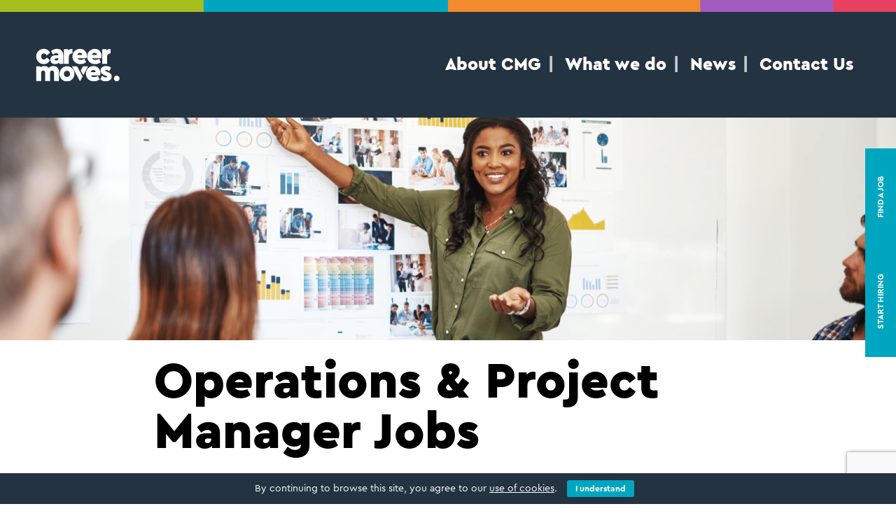

--- FILE ---
content_type: text/html; charset=UTF-8
request_url: https://www.careermovesgroup.co.uk/job-category/operations-jobs-london/page/6
body_size: 23630
content:
<!DOCTYPE html>
<html lang="en-US" prefix="og: https://ogp.me/ns#">
<head >
<meta charset="UTF-8" />
<meta name="viewport" content="width=device-width, initial-scale=1" />
<!-- Theme design and WordPress development by Tasty Digital 2023. https://tasty.digital -->
<!-- Google Tag Manager for WordPress by gtm4wp.com -->
<script data-cfasync="false" data-pagespeed-no-defer>
	var gtm4wp_datalayer_name = "dataLayer";
	var dataLayer = dataLayer || [];
</script>
<!-- End Google Tag Manager for WordPress by gtm4wp.com -->
<!-- Search Engine Optimization by Rank Math PRO - https://rankmath.com/ -->
<title>Project Manager Jobs - Operations Manager Jobs</title>
<meta name="description" content="Source talent in all areas of operations and project management. If you&#039;re seeking a new operations or project manager role for different industries search here."/>
<meta name="robots" content="noindex, follow"/>
<meta property="og:locale" content="en_US" />
<meta property="og:type" content="article" />
<meta property="og:title" content="Project Manager Jobs - Operations Manager Jobs" />
<meta property="og:description" content="Source talent in all areas of operations and project management. If you&#039;re seeking a new operations or project manager role for different industries search here." />
<meta property="og:url" content="https://www.careermovesgroup.co.uk/job-category/operations-jobs-london/page/6" />
<meta property="og:site_name" content="careermovesgroup.co.uk" />
<meta property="article:publisher" content="https://www.facebook.com/careermovesgroup/" />
<meta property="og:image" content="https://www.careermovesgroup.co.uk/app/uploads/2024/03/Cmoves-new-logo.jpg" />
<meta property="og:image:secure_url" content="https://www.careermovesgroup.co.uk/app/uploads/2024/03/Cmoves-new-logo.jpg" />
<meta property="og:image:width" content="500" />
<meta property="og:image:height" content="500" />
<meta property="og:image:type" content="image/jpeg" />
<meta name="twitter:card" content="summary_large_image" />
<meta name="twitter:title" content="Project Manager Jobs - Operations Manager Jobs" />
<meta name="twitter:description" content="Source talent in all areas of operations and project management. If you&#039;re seeking a new operations or project manager role for different industries search here." />
<meta name="twitter:site" content="@careermovesgrp" />
<meta name="twitter:image" content="https://www.careermovesgroup.co.uk/app/uploads/2024/03/Cmoves-new-logo.jpg" />
<script type="application/ld+json" class="rank-math-schema-pro">{"@context":"https://schema.org","@graph":[{"@type":"Place","@id":"https://www.careermovesgroup.co.uk/#place","geo":{"@type":"GeoCoordinates","latitude":"51.51564948246381","longitude":" -0.10408748096041062"},"hasMap":"https://www.google.com/maps/search/?api=1&amp;query=51.51564948246381, -0.10408748096041062","address":{"@type":"PostalAddress","streetAddress":"20 Farringdon Street","addressLocality":"London","addressRegion":"England","postalCode":"EC4A 4AB"}},{"@type":"LocalBusiness","@id":"https://www.careermovesgroup.co.uk/#organization","name":"Career Moves Group","url":"https://www.careermovesgroup.co.uk","sameAs":["https://www.facebook.com/careermovesgroup/","https://twitter.com/careermovesgrp","https://www.linkedin.com/company/career-moves-group/"],"email":"info@careermovesgroup.co.uk","address":{"@type":"PostalAddress","streetAddress":"20 Farringdon Street","addressLocality":"London","addressRegion":"England","postalCode":"EC4A 4AB"},"logo":{"@type":"ImageObject","@id":"https://www.careermovesgroup.co.uk/#logo","url":"https://www.careermovesgroup.co.uk/app/uploads/2023/02/CMG-Black-1.png","contentUrl":"https://www.careermovesgroup.co.uk/app/uploads/2023/02/CMG-Black-1.png","caption":"careermovesgroup.co.uk","inLanguage":"en-US","width":"6015","height":"2725"},"openingHours":["Monday,Tuesday,Wednesday,Thursday,Friday 09:00-17:45","Saturday,Sunday Closed"],"description":"Award-winning recruitment agency specialising in HR, PR &amp; communications, office support, marketing, broadcast, and digital roles. We connect top talent with the UK\u2019s leading organisations, providing expert job placement and career opportunities.","location":{"@id":"https://www.careermovesgroup.co.uk/#place"},"image":{"@id":"https://www.careermovesgroup.co.uk/#logo"},"telephone":"020 7758 4300"},{"@type":"WebSite","@id":"https://www.careermovesgroup.co.uk/#website","url":"https://www.careermovesgroup.co.uk","name":"careermovesgroup.co.uk","publisher":{"@id":"https://www.careermovesgroup.co.uk/#organization"},"inLanguage":"en-US"},{"@type":"CollectionPage","@id":"https://www.careermovesgroup.co.uk/job-category/operations-jobs-london/page/6#webpage","url":"https://www.careermovesgroup.co.uk/job-category/operations-jobs-london/page/6","name":"Project Manager Jobs - Operations Manager Jobs","isPartOf":{"@id":"https://www.careermovesgroup.co.uk/#website"},"inLanguage":"en-US"}]}</script>
<!-- /Rank Math WordPress SEO plugin -->

<link rel='dns-prefetch' href='//www.google.com' />
<link rel="alternate" type="application/rss+xml" title="Career Moves &raquo; Feed" href="https://www.careermovesgroup.co.uk/feed" />
<link rel="alternate" type="application/rss+xml" title="Career Moves &raquo; Comments Feed" href="https://www.careermovesgroup.co.uk/comments/feed" />
<link rel="alternate" type="application/rss+xml" title="Career Moves &raquo; Operations &amp; Project Manager Jobs Job category Feed" href="https://www.careermovesgroup.co.uk/job-category/operations-jobs-london/feed" />
<style id='wp-img-auto-sizes-contain-inline-css'>
img:is([sizes=auto i],[sizes^="auto," i]){contain-intrinsic-size:3000px 1500px}
/*# sourceURL=wp-img-auto-sizes-contain-inline-css */
</style>

<link data-optimized="1" rel='stylesheet' id='wpjmx-block-style-css' href='https://www.careermovesgroup.co.uk/app/litespeed/css/9886563e8d8c9c9cf02c8fe441f1736b.css?ver=1736b' media='all' />
<link data-optimized="1" rel='stylesheet' id='career-moves-group-css' href='https://www.careermovesgroup.co.uk/app/litespeed/css/02233ff76a095211bc35d62d7262b9b1.css?ver=2b9b1' media='all' />
<link data-optimized="1" rel='stylesheet' id='dashicons-css' href='https://www.careermovesgroup.co.uk/app/litespeed/css/ae48ada0ad61c953d4f086da4e520550.css?ver=20550' media='all' />
<link data-optimized="1" rel='stylesheet' id='wp-block-library-css' href='https://www.careermovesgroup.co.uk/app/litespeed/css/5c4de69469c116782bb6e5b2c7927150.css?ver=27150' media='all' />
<style id='wp-block-button-inline-css'>
.wp-block-button__link{align-content:center;box-sizing:border-box;cursor:pointer;display:inline-block;height:100%;text-align:center;word-break:break-word}.wp-block-button__link.aligncenter{text-align:center}.wp-block-button__link.alignright{text-align:right}:where(.wp-block-button__link){border-radius:9999px;box-shadow:none;padding:calc(.667em + 2px) calc(1.333em + 2px);text-decoration:none}.wp-block-button[style*=text-decoration] .wp-block-button__link{text-decoration:inherit}.wp-block-buttons>.wp-block-button.has-custom-width{max-width:none}.wp-block-buttons>.wp-block-button.has-custom-width .wp-block-button__link{width:100%}.wp-block-buttons>.wp-block-button.has-custom-font-size .wp-block-button__link{font-size:inherit}.wp-block-buttons>.wp-block-button.wp-block-button__width-25{width:calc(25% - var(--wp--style--block-gap, .5em)*.75)}.wp-block-buttons>.wp-block-button.wp-block-button__width-50{width:calc(50% - var(--wp--style--block-gap, .5em)*.5)}.wp-block-buttons>.wp-block-button.wp-block-button__width-75{width:calc(75% - var(--wp--style--block-gap, .5em)*.25)}.wp-block-buttons>.wp-block-button.wp-block-button__width-100{flex-basis:100%;width:100%}.wp-block-buttons.is-vertical>.wp-block-button.wp-block-button__width-25{width:25%}.wp-block-buttons.is-vertical>.wp-block-button.wp-block-button__width-50{width:50%}.wp-block-buttons.is-vertical>.wp-block-button.wp-block-button__width-75{width:75%}.wp-block-button.is-style-squared,.wp-block-button__link.wp-block-button.is-style-squared{border-radius:0}.wp-block-button.no-border-radius,.wp-block-button__link.no-border-radius{border-radius:0!important}:root :where(.wp-block-button .wp-block-button__link.is-style-outline),:root :where(.wp-block-button.is-style-outline>.wp-block-button__link){border:2px solid;padding:.667em 1.333em}:root :where(.wp-block-button .wp-block-button__link.is-style-outline:not(.has-text-color)),:root :where(.wp-block-button.is-style-outline>.wp-block-button__link:not(.has-text-color)){color:currentColor}:root :where(.wp-block-button .wp-block-button__link.is-style-outline:not(.has-background)),:root :where(.wp-block-button.is-style-outline>.wp-block-button__link:not(.has-background)){background-color:initial;background-image:none}
/*# sourceURL=https://www.careermovesgroup.co.uk/wp/wp-includes/blocks/button/style.min.css */
</style>
<style id='wp-block-cover-inline-css'>
.wp-block-cover,.wp-block-cover-image{align-items:center;background-position:50%;box-sizing:border-box;display:flex;justify-content:center;min-height:430px;overflow:hidden;overflow:clip;padding:1em;position:relative}.wp-block-cover .has-background-dim:not([class*=-background-color]),.wp-block-cover-image .has-background-dim:not([class*=-background-color]),.wp-block-cover-image.has-background-dim:not([class*=-background-color]),.wp-block-cover.has-background-dim:not([class*=-background-color]){background-color:#000}.wp-block-cover .has-background-dim.has-background-gradient,.wp-block-cover-image .has-background-dim.has-background-gradient{background-color:initial}.wp-block-cover-image.has-background-dim:before,.wp-block-cover.has-background-dim:before{background-color:inherit;content:""}.wp-block-cover .wp-block-cover__background,.wp-block-cover .wp-block-cover__gradient-background,.wp-block-cover-image .wp-block-cover__background,.wp-block-cover-image .wp-block-cover__gradient-background,.wp-block-cover-image.has-background-dim:not(.has-background-gradient):before,.wp-block-cover.has-background-dim:not(.has-background-gradient):before{bottom:0;left:0;opacity:.5;position:absolute;right:0;top:0}.wp-block-cover-image.has-background-dim.has-background-dim-10 .wp-block-cover__background,.wp-block-cover-image.has-background-dim.has-background-dim-10 .wp-block-cover__gradient-background,.wp-block-cover-image.has-background-dim.has-background-dim-10:not(.has-background-gradient):before,.wp-block-cover.has-background-dim.has-background-dim-10 .wp-block-cover__background,.wp-block-cover.has-background-dim.has-background-dim-10 .wp-block-cover__gradient-background,.wp-block-cover.has-background-dim.has-background-dim-10:not(.has-background-gradient):before{opacity:.1}.wp-block-cover-image.has-background-dim.has-background-dim-20 .wp-block-cover__background,.wp-block-cover-image.has-background-dim.has-background-dim-20 .wp-block-cover__gradient-background,.wp-block-cover-image.has-background-dim.has-background-dim-20:not(.has-background-gradient):before,.wp-block-cover.has-background-dim.has-background-dim-20 .wp-block-cover__background,.wp-block-cover.has-background-dim.has-background-dim-20 .wp-block-cover__gradient-background,.wp-block-cover.has-background-dim.has-background-dim-20:not(.has-background-gradient):before{opacity:.2}.wp-block-cover-image.has-background-dim.has-background-dim-30 .wp-block-cover__background,.wp-block-cover-image.has-background-dim.has-background-dim-30 .wp-block-cover__gradient-background,.wp-block-cover-image.has-background-dim.has-background-dim-30:not(.has-background-gradient):before,.wp-block-cover.has-background-dim.has-background-dim-30 .wp-block-cover__background,.wp-block-cover.has-background-dim.has-background-dim-30 .wp-block-cover__gradient-background,.wp-block-cover.has-background-dim.has-background-dim-30:not(.has-background-gradient):before{opacity:.3}.wp-block-cover-image.has-background-dim.has-background-dim-40 .wp-block-cover__background,.wp-block-cover-image.has-background-dim.has-background-dim-40 .wp-block-cover__gradient-background,.wp-block-cover-image.has-background-dim.has-background-dim-40:not(.has-background-gradient):before,.wp-block-cover.has-background-dim.has-background-dim-40 .wp-block-cover__background,.wp-block-cover.has-background-dim.has-background-dim-40 .wp-block-cover__gradient-background,.wp-block-cover.has-background-dim.has-background-dim-40:not(.has-background-gradient):before{opacity:.4}.wp-block-cover-image.has-background-dim.has-background-dim-50 .wp-block-cover__background,.wp-block-cover-image.has-background-dim.has-background-dim-50 .wp-block-cover__gradient-background,.wp-block-cover-image.has-background-dim.has-background-dim-50:not(.has-background-gradient):before,.wp-block-cover.has-background-dim.has-background-dim-50 .wp-block-cover__background,.wp-block-cover.has-background-dim.has-background-dim-50 .wp-block-cover__gradient-background,.wp-block-cover.has-background-dim.has-background-dim-50:not(.has-background-gradient):before{opacity:.5}.wp-block-cover-image.has-background-dim.has-background-dim-60 .wp-block-cover__background,.wp-block-cover-image.has-background-dim.has-background-dim-60 .wp-block-cover__gradient-background,.wp-block-cover-image.has-background-dim.has-background-dim-60:not(.has-background-gradient):before,.wp-block-cover.has-background-dim.has-background-dim-60 .wp-block-cover__background,.wp-block-cover.has-background-dim.has-background-dim-60 .wp-block-cover__gradient-background,.wp-block-cover.has-background-dim.has-background-dim-60:not(.has-background-gradient):before{opacity:.6}.wp-block-cover-image.has-background-dim.has-background-dim-70 .wp-block-cover__background,.wp-block-cover-image.has-background-dim.has-background-dim-70 .wp-block-cover__gradient-background,.wp-block-cover-image.has-background-dim.has-background-dim-70:not(.has-background-gradient):before,.wp-block-cover.has-background-dim.has-background-dim-70 .wp-block-cover__background,.wp-block-cover.has-background-dim.has-background-dim-70 .wp-block-cover__gradient-background,.wp-block-cover.has-background-dim.has-background-dim-70:not(.has-background-gradient):before{opacity:.7}.wp-block-cover-image.has-background-dim.has-background-dim-80 .wp-block-cover__background,.wp-block-cover-image.has-background-dim.has-background-dim-80 .wp-block-cover__gradient-background,.wp-block-cover-image.has-background-dim.has-background-dim-80:not(.has-background-gradient):before,.wp-block-cover.has-background-dim.has-background-dim-80 .wp-block-cover__background,.wp-block-cover.has-background-dim.has-background-dim-80 .wp-block-cover__gradient-background,.wp-block-cover.has-background-dim.has-background-dim-80:not(.has-background-gradient):before{opacity:.8}.wp-block-cover-image.has-background-dim.has-background-dim-90 .wp-block-cover__background,.wp-block-cover-image.has-background-dim.has-background-dim-90 .wp-block-cover__gradient-background,.wp-block-cover-image.has-background-dim.has-background-dim-90:not(.has-background-gradient):before,.wp-block-cover.has-background-dim.has-background-dim-90 .wp-block-cover__background,.wp-block-cover.has-background-dim.has-background-dim-90 .wp-block-cover__gradient-background,.wp-block-cover.has-background-dim.has-background-dim-90:not(.has-background-gradient):before{opacity:.9}.wp-block-cover-image.has-background-dim.has-background-dim-100 .wp-block-cover__background,.wp-block-cover-image.has-background-dim.has-background-dim-100 .wp-block-cover__gradient-background,.wp-block-cover-image.has-background-dim.has-background-dim-100:not(.has-background-gradient):before,.wp-block-cover.has-background-dim.has-background-dim-100 .wp-block-cover__background,.wp-block-cover.has-background-dim.has-background-dim-100 .wp-block-cover__gradient-background,.wp-block-cover.has-background-dim.has-background-dim-100:not(.has-background-gradient):before{opacity:1}.wp-block-cover .wp-block-cover__background.has-background-dim.has-background-dim-0,.wp-block-cover .wp-block-cover__gradient-background.has-background-dim.has-background-dim-0,.wp-block-cover-image .wp-block-cover__background.has-background-dim.has-background-dim-0,.wp-block-cover-image .wp-block-cover__gradient-background.has-background-dim.has-background-dim-0{opacity:0}.wp-block-cover .wp-block-cover__background.has-background-dim.has-background-dim-10,.wp-block-cover .wp-block-cover__gradient-background.has-background-dim.has-background-dim-10,.wp-block-cover-image .wp-block-cover__background.has-background-dim.has-background-dim-10,.wp-block-cover-image .wp-block-cover__gradient-background.has-background-dim.has-background-dim-10{opacity:.1}.wp-block-cover .wp-block-cover__background.has-background-dim.has-background-dim-20,.wp-block-cover .wp-block-cover__gradient-background.has-background-dim.has-background-dim-20,.wp-block-cover-image .wp-block-cover__background.has-background-dim.has-background-dim-20,.wp-block-cover-image .wp-block-cover__gradient-background.has-background-dim.has-background-dim-20{opacity:.2}.wp-block-cover .wp-block-cover__background.has-background-dim.has-background-dim-30,.wp-block-cover .wp-block-cover__gradient-background.has-background-dim.has-background-dim-30,.wp-block-cover-image .wp-block-cover__background.has-background-dim.has-background-dim-30,.wp-block-cover-image .wp-block-cover__gradient-background.has-background-dim.has-background-dim-30{opacity:.3}.wp-block-cover .wp-block-cover__background.has-background-dim.has-background-dim-40,.wp-block-cover .wp-block-cover__gradient-background.has-background-dim.has-background-dim-40,.wp-block-cover-image .wp-block-cover__background.has-background-dim.has-background-dim-40,.wp-block-cover-image .wp-block-cover__gradient-background.has-background-dim.has-background-dim-40{opacity:.4}.wp-block-cover .wp-block-cover__background.has-background-dim.has-background-dim-50,.wp-block-cover .wp-block-cover__gradient-background.has-background-dim.has-background-dim-50,.wp-block-cover-image .wp-block-cover__background.has-background-dim.has-background-dim-50,.wp-block-cover-image .wp-block-cover__gradient-background.has-background-dim.has-background-dim-50{opacity:.5}.wp-block-cover .wp-block-cover__background.has-background-dim.has-background-dim-60,.wp-block-cover .wp-block-cover__gradient-background.has-background-dim.has-background-dim-60,.wp-block-cover-image .wp-block-cover__background.has-background-dim.has-background-dim-60,.wp-block-cover-image .wp-block-cover__gradient-background.has-background-dim.has-background-dim-60{opacity:.6}.wp-block-cover .wp-block-cover__background.has-background-dim.has-background-dim-70,.wp-block-cover .wp-block-cover__gradient-background.has-background-dim.has-background-dim-70,.wp-block-cover-image .wp-block-cover__background.has-background-dim.has-background-dim-70,.wp-block-cover-image .wp-block-cover__gradient-background.has-background-dim.has-background-dim-70{opacity:.7}.wp-block-cover .wp-block-cover__background.has-background-dim.has-background-dim-80,.wp-block-cover .wp-block-cover__gradient-background.has-background-dim.has-background-dim-80,.wp-block-cover-image .wp-block-cover__background.has-background-dim.has-background-dim-80,.wp-block-cover-image .wp-block-cover__gradient-background.has-background-dim.has-background-dim-80{opacity:.8}.wp-block-cover .wp-block-cover__background.has-background-dim.has-background-dim-90,.wp-block-cover .wp-block-cover__gradient-background.has-background-dim.has-background-dim-90,.wp-block-cover-image .wp-block-cover__background.has-background-dim.has-background-dim-90,.wp-block-cover-image .wp-block-cover__gradient-background.has-background-dim.has-background-dim-90{opacity:.9}.wp-block-cover .wp-block-cover__background.has-background-dim.has-background-dim-100,.wp-block-cover .wp-block-cover__gradient-background.has-background-dim.has-background-dim-100,.wp-block-cover-image .wp-block-cover__background.has-background-dim.has-background-dim-100,.wp-block-cover-image .wp-block-cover__gradient-background.has-background-dim.has-background-dim-100{opacity:1}.wp-block-cover-image.alignleft,.wp-block-cover-image.alignright,.wp-block-cover.alignleft,.wp-block-cover.alignright{max-width:420px;width:100%}.wp-block-cover-image.aligncenter,.wp-block-cover-image.alignleft,.wp-block-cover-image.alignright,.wp-block-cover.aligncenter,.wp-block-cover.alignleft,.wp-block-cover.alignright{display:flex}.wp-block-cover .wp-block-cover__inner-container,.wp-block-cover-image .wp-block-cover__inner-container{color:inherit;position:relative;width:100%}.wp-block-cover-image.is-position-top-left,.wp-block-cover.is-position-top-left{align-items:flex-start;justify-content:flex-start}.wp-block-cover-image.is-position-top-center,.wp-block-cover.is-position-top-center{align-items:flex-start;justify-content:center}.wp-block-cover-image.is-position-top-right,.wp-block-cover.is-position-top-right{align-items:flex-start;justify-content:flex-end}.wp-block-cover-image.is-position-center-left,.wp-block-cover.is-position-center-left{align-items:center;justify-content:flex-start}.wp-block-cover-image.is-position-center-center,.wp-block-cover.is-position-center-center{align-items:center;justify-content:center}.wp-block-cover-image.is-position-center-right,.wp-block-cover.is-position-center-right{align-items:center;justify-content:flex-end}.wp-block-cover-image.is-position-bottom-left,.wp-block-cover.is-position-bottom-left{align-items:flex-end;justify-content:flex-start}.wp-block-cover-image.is-position-bottom-center,.wp-block-cover.is-position-bottom-center{align-items:flex-end;justify-content:center}.wp-block-cover-image.is-position-bottom-right,.wp-block-cover.is-position-bottom-right{align-items:flex-end;justify-content:flex-end}.wp-block-cover-image.has-custom-content-position.has-custom-content-position .wp-block-cover__inner-container,.wp-block-cover.has-custom-content-position.has-custom-content-position .wp-block-cover__inner-container{margin:0}.wp-block-cover-image.has-custom-content-position.has-custom-content-position.is-position-bottom-left .wp-block-cover__inner-container,.wp-block-cover-image.has-custom-content-position.has-custom-content-position.is-position-bottom-right .wp-block-cover__inner-container,.wp-block-cover-image.has-custom-content-position.has-custom-content-position.is-position-center-left .wp-block-cover__inner-container,.wp-block-cover-image.has-custom-content-position.has-custom-content-position.is-position-center-right .wp-block-cover__inner-container,.wp-block-cover-image.has-custom-content-position.has-custom-content-position.is-position-top-left .wp-block-cover__inner-container,.wp-block-cover-image.has-custom-content-position.has-custom-content-position.is-position-top-right .wp-block-cover__inner-container,.wp-block-cover.has-custom-content-position.has-custom-content-position.is-position-bottom-left .wp-block-cover__inner-container,.wp-block-cover.has-custom-content-position.has-custom-content-position.is-position-bottom-right .wp-block-cover__inner-container,.wp-block-cover.has-custom-content-position.has-custom-content-position.is-position-center-left .wp-block-cover__inner-container,.wp-block-cover.has-custom-content-position.has-custom-content-position.is-position-center-right .wp-block-cover__inner-container,.wp-block-cover.has-custom-content-position.has-custom-content-position.is-position-top-left .wp-block-cover__inner-container,.wp-block-cover.has-custom-content-position.has-custom-content-position.is-position-top-right .wp-block-cover__inner-container{margin:0;width:auto}.wp-block-cover .wp-block-cover__image-background,.wp-block-cover video.wp-block-cover__video-background,.wp-block-cover-image .wp-block-cover__image-background,.wp-block-cover-image video.wp-block-cover__video-background{border:none;bottom:0;box-shadow:none;height:100%;left:0;margin:0;max-height:none;max-width:none;object-fit:cover;outline:none;padding:0;position:absolute;right:0;top:0;width:100%}.wp-block-cover-image.has-parallax,.wp-block-cover.has-parallax,.wp-block-cover__image-background.has-parallax,video.wp-block-cover__video-background.has-parallax{background-attachment:fixed;background-repeat:no-repeat;background-size:cover}@supports (-webkit-touch-callout:inherit){.wp-block-cover-image.has-parallax,.wp-block-cover.has-parallax,.wp-block-cover__image-background.has-parallax,video.wp-block-cover__video-background.has-parallax{background-attachment:scroll}}@media (prefers-reduced-motion:reduce){.wp-block-cover-image.has-parallax,.wp-block-cover.has-parallax,.wp-block-cover__image-background.has-parallax,video.wp-block-cover__video-background.has-parallax{background-attachment:scroll}}.wp-block-cover-image.is-repeated,.wp-block-cover.is-repeated,.wp-block-cover__image-background.is-repeated,video.wp-block-cover__video-background.is-repeated{background-repeat:repeat;background-size:auto}.wp-block-cover-image-text,.wp-block-cover-image-text a,.wp-block-cover-image-text a:active,.wp-block-cover-image-text a:focus,.wp-block-cover-image-text a:hover,.wp-block-cover-text,.wp-block-cover-text a,.wp-block-cover-text a:active,.wp-block-cover-text a:focus,.wp-block-cover-text a:hover,section.wp-block-cover-image h2,section.wp-block-cover-image h2 a,section.wp-block-cover-image h2 a:active,section.wp-block-cover-image h2 a:focus,section.wp-block-cover-image h2 a:hover{color:#fff}.wp-block-cover-image .wp-block-cover.has-left-content{justify-content:flex-start}.wp-block-cover-image .wp-block-cover.has-right-content{justify-content:flex-end}.wp-block-cover-image.has-left-content .wp-block-cover-image-text,.wp-block-cover.has-left-content .wp-block-cover-text,section.wp-block-cover-image.has-left-content>h2{margin-left:0;text-align:left}.wp-block-cover-image.has-right-content .wp-block-cover-image-text,.wp-block-cover.has-right-content .wp-block-cover-text,section.wp-block-cover-image.has-right-content>h2{margin-right:0;text-align:right}.wp-block-cover .wp-block-cover-text,.wp-block-cover-image .wp-block-cover-image-text,section.wp-block-cover-image>h2{font-size:2em;line-height:1.25;margin-bottom:0;max-width:840px;padding:.44em;text-align:center;z-index:1}:where(.wp-block-cover-image:not(.has-text-color)),:where(.wp-block-cover:not(.has-text-color)){color:#fff}:where(.wp-block-cover-image.is-light:not(.has-text-color)),:where(.wp-block-cover.is-light:not(.has-text-color)){color:#000}:root :where(.wp-block-cover h1:not(.has-text-color)),:root :where(.wp-block-cover h2:not(.has-text-color)),:root :where(.wp-block-cover h3:not(.has-text-color)),:root :where(.wp-block-cover h4:not(.has-text-color)),:root :where(.wp-block-cover h5:not(.has-text-color)),:root :where(.wp-block-cover h6:not(.has-text-color)),:root :where(.wp-block-cover p:not(.has-text-color)){color:inherit}body:not(.editor-styles-wrapper) .wp-block-cover:not(.wp-block-cover:has(.wp-block-cover__background+.wp-block-cover__inner-container)) .wp-block-cover__image-background,body:not(.editor-styles-wrapper) .wp-block-cover:not(.wp-block-cover:has(.wp-block-cover__background+.wp-block-cover__inner-container)) .wp-block-cover__video-background{z-index:0}body:not(.editor-styles-wrapper) .wp-block-cover:not(.wp-block-cover:has(.wp-block-cover__background+.wp-block-cover__inner-container)) .wp-block-cover__background,body:not(.editor-styles-wrapper) .wp-block-cover:not(.wp-block-cover:has(.wp-block-cover__background+.wp-block-cover__inner-container)) .wp-block-cover__gradient-background,body:not(.editor-styles-wrapper) .wp-block-cover:not(.wp-block-cover:has(.wp-block-cover__background+.wp-block-cover__inner-container)) .wp-block-cover__inner-container,body:not(.editor-styles-wrapper) .wp-block-cover:not(.wp-block-cover:has(.wp-block-cover__background+.wp-block-cover__inner-container)).has-background-dim:not(.has-background-gradient):before{z-index:1}.has-modal-open body:not(.editor-styles-wrapper) .wp-block-cover:not(.wp-block-cover:has(.wp-block-cover__background+.wp-block-cover__inner-container)) .wp-block-cover__inner-container{z-index:auto}
/*# sourceURL=https://www.careermovesgroup.co.uk/wp/wp-includes/blocks/cover/style.min.css */
</style>
<style id='wp-block-heading-inline-css'>
h1:where(.wp-block-heading).has-background,h2:where(.wp-block-heading).has-background,h3:where(.wp-block-heading).has-background,h4:where(.wp-block-heading).has-background,h5:where(.wp-block-heading).has-background,h6:where(.wp-block-heading).has-background{padding:1.25em 2.375em}h1.has-text-align-left[style*=writing-mode]:where([style*=vertical-lr]),h1.has-text-align-right[style*=writing-mode]:where([style*=vertical-rl]),h2.has-text-align-left[style*=writing-mode]:where([style*=vertical-lr]),h2.has-text-align-right[style*=writing-mode]:where([style*=vertical-rl]),h3.has-text-align-left[style*=writing-mode]:where([style*=vertical-lr]),h3.has-text-align-right[style*=writing-mode]:where([style*=vertical-rl]),h4.has-text-align-left[style*=writing-mode]:where([style*=vertical-lr]),h4.has-text-align-right[style*=writing-mode]:where([style*=vertical-rl]),h5.has-text-align-left[style*=writing-mode]:where([style*=vertical-lr]),h5.has-text-align-right[style*=writing-mode]:where([style*=vertical-rl]),h6.has-text-align-left[style*=writing-mode]:where([style*=vertical-lr]),h6.has-text-align-right[style*=writing-mode]:where([style*=vertical-rl]){rotate:180deg}
/*# sourceURL=https://www.careermovesgroup.co.uk/wp/wp-includes/blocks/heading/style.min.css */
</style>
<style id='wp-block-image-inline-css'>
.wp-block-image>a,.wp-block-image>figure>a{display:inline-block}.wp-block-image img{box-sizing:border-box;height:auto;max-width:100%;vertical-align:bottom}@media not (prefers-reduced-motion){.wp-block-image img.hide{visibility:hidden}.wp-block-image img.show{animation:show-content-image .4s}}.wp-block-image[style*=border-radius] img,.wp-block-image[style*=border-radius]>a{border-radius:inherit}.wp-block-image.has-custom-border img{box-sizing:border-box}.wp-block-image.aligncenter{text-align:center}.wp-block-image.alignfull>a,.wp-block-image.alignwide>a{width:100%}.wp-block-image.alignfull img,.wp-block-image.alignwide img{height:auto;width:100%}.wp-block-image .aligncenter,.wp-block-image .alignleft,.wp-block-image .alignright,.wp-block-image.aligncenter,.wp-block-image.alignleft,.wp-block-image.alignright{display:table}.wp-block-image .aligncenter>figcaption,.wp-block-image .alignleft>figcaption,.wp-block-image .alignright>figcaption,.wp-block-image.aligncenter>figcaption,.wp-block-image.alignleft>figcaption,.wp-block-image.alignright>figcaption{caption-side:bottom;display:table-caption}.wp-block-image .alignleft{float:left;margin:.5em 1em .5em 0}.wp-block-image .alignright{float:right;margin:.5em 0 .5em 1em}.wp-block-image .aligncenter{margin-left:auto;margin-right:auto}.wp-block-image :where(figcaption){margin-bottom:1em;margin-top:.5em}.wp-block-image.is-style-circle-mask img{border-radius:9999px}@supports ((-webkit-mask-image:none) or (mask-image:none)) or (-webkit-mask-image:none){.wp-block-image.is-style-circle-mask img{border-radius:0;-webkit-mask-image:url('data:image/svg+xml;utf8,<svg viewBox="0 0 100 100" xmlns="http://www.w3.org/2000/svg"><circle cx="50" cy="50" r="50"/></svg>');mask-image:url('data:image/svg+xml;utf8,<svg viewBox="0 0 100 100" xmlns="http://www.w3.org/2000/svg"><circle cx="50" cy="50" r="50"/></svg>');mask-mode:alpha;-webkit-mask-position:center;mask-position:center;-webkit-mask-repeat:no-repeat;mask-repeat:no-repeat;-webkit-mask-size:contain;mask-size:contain}}:root :where(.wp-block-image.is-style-rounded img,.wp-block-image .is-style-rounded img){border-radius:9999px}.wp-block-image figure{margin:0}.wp-lightbox-container{display:flex;flex-direction:column;position:relative}.wp-lightbox-container img{cursor:zoom-in}.wp-lightbox-container img:hover+button{opacity:1}.wp-lightbox-container button{align-items:center;backdrop-filter:blur(16px) saturate(180%);background-color:#5a5a5a40;border:none;border-radius:4px;cursor:zoom-in;display:flex;height:20px;justify-content:center;opacity:0;padding:0;position:absolute;right:16px;text-align:center;top:16px;width:20px;z-index:100}@media not (prefers-reduced-motion){.wp-lightbox-container button{transition:opacity .2s ease}}.wp-lightbox-container button:focus-visible{outline:3px auto #5a5a5a40;outline:3px auto -webkit-focus-ring-color;outline-offset:3px}.wp-lightbox-container button:hover{cursor:pointer;opacity:1}.wp-lightbox-container button:focus{opacity:1}.wp-lightbox-container button:focus,.wp-lightbox-container button:hover,.wp-lightbox-container button:not(:hover):not(:active):not(.has-background){background-color:#5a5a5a40;border:none}.wp-lightbox-overlay{box-sizing:border-box;cursor:zoom-out;height:100vh;left:0;overflow:hidden;position:fixed;top:0;visibility:hidden;width:100%;z-index:100000}.wp-lightbox-overlay .close-button{align-items:center;cursor:pointer;display:flex;justify-content:center;min-height:40px;min-width:40px;padding:0;position:absolute;right:calc(env(safe-area-inset-right) + 16px);top:calc(env(safe-area-inset-top) + 16px);z-index:5000000}.wp-lightbox-overlay .close-button:focus,.wp-lightbox-overlay .close-button:hover,.wp-lightbox-overlay .close-button:not(:hover):not(:active):not(.has-background){background:none;border:none}.wp-lightbox-overlay .lightbox-image-container{height:var(--wp--lightbox-container-height);left:50%;overflow:hidden;position:absolute;top:50%;transform:translate(-50%,-50%);transform-origin:top left;width:var(--wp--lightbox-container-width);z-index:9999999999}.wp-lightbox-overlay .wp-block-image{align-items:center;box-sizing:border-box;display:flex;height:100%;justify-content:center;margin:0;position:relative;transform-origin:0 0;width:100%;z-index:3000000}.wp-lightbox-overlay .wp-block-image img{height:var(--wp--lightbox-image-height);min-height:var(--wp--lightbox-image-height);min-width:var(--wp--lightbox-image-width);width:var(--wp--lightbox-image-width)}.wp-lightbox-overlay .wp-block-image figcaption{display:none}.wp-lightbox-overlay button{background:none;border:none}.wp-lightbox-overlay .scrim{background-color:#fff;height:100%;opacity:.9;position:absolute;width:100%;z-index:2000000}.wp-lightbox-overlay.active{visibility:visible}@media not (prefers-reduced-motion){.wp-lightbox-overlay.active{animation:turn-on-visibility .25s both}.wp-lightbox-overlay.active img{animation:turn-on-visibility .35s both}.wp-lightbox-overlay.show-closing-animation:not(.active){animation:turn-off-visibility .35s both}.wp-lightbox-overlay.show-closing-animation:not(.active) img{animation:turn-off-visibility .25s both}.wp-lightbox-overlay.zoom.active{animation:none;opacity:1;visibility:visible}.wp-lightbox-overlay.zoom.active .lightbox-image-container{animation:lightbox-zoom-in .4s}.wp-lightbox-overlay.zoom.active .lightbox-image-container img{animation:none}.wp-lightbox-overlay.zoom.active .scrim{animation:turn-on-visibility .4s forwards}.wp-lightbox-overlay.zoom.show-closing-animation:not(.active){animation:none}.wp-lightbox-overlay.zoom.show-closing-animation:not(.active) .lightbox-image-container{animation:lightbox-zoom-out .4s}.wp-lightbox-overlay.zoom.show-closing-animation:not(.active) .lightbox-image-container img{animation:none}.wp-lightbox-overlay.zoom.show-closing-animation:not(.active) .scrim{animation:turn-off-visibility .4s forwards}}@keyframes show-content-image{0%{visibility:hidden}99%{visibility:hidden}to{visibility:visible}}@keyframes turn-on-visibility{0%{opacity:0}to{opacity:1}}@keyframes turn-off-visibility{0%{opacity:1;visibility:visible}99%{opacity:0;visibility:visible}to{opacity:0;visibility:hidden}}@keyframes lightbox-zoom-in{0%{transform:translate(calc((-100vw + var(--wp--lightbox-scrollbar-width))/2 + var(--wp--lightbox-initial-left-position)),calc(-50vh + var(--wp--lightbox-initial-top-position))) scale(var(--wp--lightbox-scale))}to{transform:translate(-50%,-50%) scale(1)}}@keyframes lightbox-zoom-out{0%{transform:translate(-50%,-50%) scale(1);visibility:visible}99%{visibility:visible}to{transform:translate(calc((-100vw + var(--wp--lightbox-scrollbar-width))/2 + var(--wp--lightbox-initial-left-position)),calc(-50vh + var(--wp--lightbox-initial-top-position))) scale(var(--wp--lightbox-scale));visibility:hidden}}
/*# sourceURL=https://www.careermovesgroup.co.uk/wp/wp-includes/blocks/image/style.min.css */
</style>
<style id='wp-block-buttons-inline-css'>
.wp-block-buttons{box-sizing:border-box}.wp-block-buttons.is-vertical{flex-direction:column}.wp-block-buttons.is-vertical>.wp-block-button:last-child{margin-bottom:0}.wp-block-buttons>.wp-block-button{display:inline-block;margin:0}.wp-block-buttons.is-content-justification-left{justify-content:flex-start}.wp-block-buttons.is-content-justification-left.is-vertical{align-items:flex-start}.wp-block-buttons.is-content-justification-center{justify-content:center}.wp-block-buttons.is-content-justification-center.is-vertical{align-items:center}.wp-block-buttons.is-content-justification-right{justify-content:flex-end}.wp-block-buttons.is-content-justification-right.is-vertical{align-items:flex-end}.wp-block-buttons.is-content-justification-space-between{justify-content:space-between}.wp-block-buttons.aligncenter{text-align:center}.wp-block-buttons:not(.is-content-justification-space-between,.is-content-justification-right,.is-content-justification-left,.is-content-justification-center) .wp-block-button.aligncenter{margin-left:auto;margin-right:auto;width:100%}.wp-block-buttons[style*=text-decoration] .wp-block-button,.wp-block-buttons[style*=text-decoration] .wp-block-button__link{text-decoration:inherit}.wp-block-buttons.has-custom-font-size .wp-block-button__link{font-size:inherit}.wp-block-buttons .wp-block-button__link{width:100%}.wp-block-button.aligncenter{text-align:center}
/*# sourceURL=https://www.careermovesgroup.co.uk/wp/wp-includes/blocks/buttons/style.min.css */
</style>
<style id='wp-block-columns-inline-css'>
.wp-block-columns{box-sizing:border-box;display:flex;flex-wrap:wrap!important}@media (min-width:782px){.wp-block-columns{flex-wrap:nowrap!important}}.wp-block-columns{align-items:normal!important}.wp-block-columns.are-vertically-aligned-top{align-items:flex-start}.wp-block-columns.are-vertically-aligned-center{align-items:center}.wp-block-columns.are-vertically-aligned-bottom{align-items:flex-end}@media (max-width:781px){.wp-block-columns:not(.is-not-stacked-on-mobile)>.wp-block-column{flex-basis:100%!important}}@media (min-width:782px){.wp-block-columns:not(.is-not-stacked-on-mobile)>.wp-block-column{flex-basis:0;flex-grow:1}.wp-block-columns:not(.is-not-stacked-on-mobile)>.wp-block-column[style*=flex-basis]{flex-grow:0}}.wp-block-columns.is-not-stacked-on-mobile{flex-wrap:nowrap!important}.wp-block-columns.is-not-stacked-on-mobile>.wp-block-column{flex-basis:0;flex-grow:1}.wp-block-columns.is-not-stacked-on-mobile>.wp-block-column[style*=flex-basis]{flex-grow:0}:where(.wp-block-columns){margin-bottom:1.75em}:where(.wp-block-columns.has-background){padding:1.25em 2.375em}.wp-block-column{flex-grow:1;min-width:0;overflow-wrap:break-word;word-break:break-word}.wp-block-column.is-vertically-aligned-top{align-self:flex-start}.wp-block-column.is-vertically-aligned-center{align-self:center}.wp-block-column.is-vertically-aligned-bottom{align-self:flex-end}.wp-block-column.is-vertically-aligned-stretch{align-self:stretch}.wp-block-column.is-vertically-aligned-bottom,.wp-block-column.is-vertically-aligned-center,.wp-block-column.is-vertically-aligned-top{width:100%}
/*# sourceURL=https://www.careermovesgroup.co.uk/wp/wp-includes/blocks/columns/style.min.css */
</style>
<style id='wp-block-group-inline-css'>
.wp-block-group{box-sizing:border-box}:where(.wp-block-group.wp-block-group-is-layout-constrained){position:relative}
/*# sourceURL=https://www.careermovesgroup.co.uk/wp/wp-includes/blocks/group/style.min.css */
</style>
<style id='wp-block-paragraph-inline-css'>
.is-small-text{font-size:.875em}.is-regular-text{font-size:1em}.is-large-text{font-size:2.25em}.is-larger-text{font-size:3em}.has-drop-cap:not(:focus):first-letter{float:left;font-size:8.4em;font-style:normal;font-weight:100;line-height:.68;margin:.05em .1em 0 0;text-transform:uppercase}body.rtl .has-drop-cap:not(:focus):first-letter{float:none;margin-left:.1em}p.has-drop-cap.has-background{overflow:hidden}:root :where(p.has-background){padding:1.25em 2.375em}:where(p.has-text-color:not(.has-link-color)) a{color:inherit}p.has-text-align-left[style*="writing-mode:vertical-lr"],p.has-text-align-right[style*="writing-mode:vertical-rl"]{rotate:180deg}
/*# sourceURL=https://www.careermovesgroup.co.uk/wp/wp-includes/blocks/paragraph/style.min.css */
</style>
<style id='global-styles-inline-css'>
:root{--wp--preset--aspect-ratio--square: 1;--wp--preset--aspect-ratio--4-3: 4/3;--wp--preset--aspect-ratio--3-4: 3/4;--wp--preset--aspect-ratio--3-2: 3/2;--wp--preset--aspect-ratio--2-3: 2/3;--wp--preset--aspect-ratio--16-9: 16/9;--wp--preset--aspect-ratio--9-16: 9/16;--wp--preset--color--black: #000;--wp--preset--color--cyan-bluish-gray: #abb8c3;--wp--preset--color--white: #fff;--wp--preset--color--pale-pink: #f78da7;--wp--preset--color--vivid-red: #cf2e2e;--wp--preset--color--luminous-vivid-orange: #ff6900;--wp--preset--color--luminous-vivid-amber: #fcb900;--wp--preset--color--light-green-cyan: #7bdcb5;--wp--preset--color--vivid-green-cyan: #00d084;--wp--preset--color--pale-cyan-blue: #8ed1fc;--wp--preset--color--vivid-cyan-blue: #0693e3;--wp--preset--color--vivid-purple: #a25bbf;--wp--preset--color--primary-shade-50: #121a21;--wp--preset--color--primary-shade-25: #1b2631;--wp--preset--color--primary: #243341;--wp--preset--color--primary-tint-25: #5b6671;--wp--preset--color--primary-tint-50: #9199a0;--wp--preset--color--primary-tint-75: #c8cccf;--wp--preset--color--secondary-shade-50: #005360;--wp--preset--color--secondary-shade-25: #007c8f;--wp--preset--color--secondary: #00a6bf;--wp--preset--color--secondary-tint-25: #40bccf;--wp--preset--color--secondary-tint-50: #7fd2df;--wp--preset--color--secondary-tint-75: #bfe9ef;--wp--preset--color--vivid-purple-shade-50: #512e60;--wp--preset--color--vivid-purple-shade-25: #79448f;--wp--preset--color--vivid-purple-tint-25: #b984cf;--wp--preset--color--vivid-purple-tint-50: #d0addf;--wp--preset--color--vivid-purple-tint-75: #e8d6ef;--wp--preset--color--light-green-shade-50: #545f10;--wp--preset--color--light-green-shade-25: #7d8e17;--wp--preset--color--light-green: #a7be1f;--wp--preset--color--light-green-tint-25: #bdce57;--wp--preset--color--light-green-tint-50: #d3de8f;--wp--preset--color--light-green-tint-75: #e9efc7;--wp--preset--color--orange-shade-50: #794617;--wp--preset--color--orange-shade-25: #b56822;--wp--preset--color--orange: #f28b2e;--wp--preset--color--orange-tint-25: #f5a862;--wp--preset--color--orange-tint-50: #f8c596;--wp--preset--color--orange-tint-75: #fce2cb;--wp--preset--color--fuchsia-shade-50: #742130;--wp--preset--color--fuchsia-shade-25: #ae3148;--wp--preset--color--fuchsia: #e84160;--wp--preset--color--fuchsia-tint-25: #ee7188;--wp--preset--color--fuchsia-tint-50: #f3a0af;--wp--preset--color--fuchsia-tint-75: #f9cfd7;--wp--preset--color--yellow: #cede2a;--wp--preset--color--light-grey: #e1e1e1;--wp--preset--color--off-white: #f4f4f4;--wp--preset--gradient--vivid-cyan-blue-to-vivid-purple: linear-gradient(135deg,rgb(6,147,227) 0%,rgb(155,81,224) 100%);--wp--preset--gradient--light-green-cyan-to-vivid-green-cyan: linear-gradient(135deg,rgb(122,220,180) 0%,rgb(0,208,130) 100%);--wp--preset--gradient--luminous-vivid-amber-to-luminous-vivid-orange: linear-gradient(135deg,rgb(252,185,0) 0%,rgb(255,105,0) 100%);--wp--preset--gradient--luminous-vivid-orange-to-vivid-red: linear-gradient(135deg,rgb(255,105,0) 0%,rgb(207,46,46) 100%);--wp--preset--gradient--very-light-gray-to-cyan-bluish-gray: linear-gradient(135deg,rgb(238,238,238) 0%,rgb(169,184,195) 100%);--wp--preset--gradient--cool-to-warm-spectrum: linear-gradient(135deg,rgb(74,234,220) 0%,rgb(151,120,209) 20%,rgb(207,42,186) 40%,rgb(238,44,130) 60%,rgb(251,105,98) 80%,rgb(254,248,76) 100%);--wp--preset--gradient--blush-light-purple: linear-gradient(135deg,rgb(255,206,236) 0%,rgb(152,150,240) 100%);--wp--preset--gradient--blush-bordeaux: linear-gradient(135deg,rgb(254,205,165) 0%,rgb(254,45,45) 50%,rgb(107,0,62) 100%);--wp--preset--gradient--luminous-dusk: linear-gradient(135deg,rgb(255,203,112) 0%,rgb(199,81,192) 50%,rgb(65,88,208) 100%);--wp--preset--gradient--pale-ocean: linear-gradient(135deg,rgb(255,245,203) 0%,rgb(182,227,212) 50%,rgb(51,167,181) 100%);--wp--preset--gradient--electric-grass: linear-gradient(135deg,rgb(202,248,128) 0%,rgb(113,206,126) 100%);--wp--preset--gradient--midnight: linear-gradient(135deg,rgb(2,3,129) 0%,rgb(40,116,252) 100%);--wp--preset--font-size--small: .75rem;--wp--preset--font-size--medium: 1.125rem;--wp--preset--font-size--large: 1.3125rem;--wp--preset--font-size--x-large: 2.5rem;--wp--preset--font-size--x-small: .5625rem;--wp--preset--font-size--normal: .875rem;--wp--preset--font-size--larger: 1.875rem;--wp--preset--font-size--xx-large: clamp(2.5rem, 5.8vw, 3.25rem);--wp--preset--font-family--system-fonts: -apple-system,BlinkMacSystemFont,"Segoe UI",Roboto,Oxygen-Sans,Ubuntu,Cantarell, "Helvetica Neue",sans-serif;--wp--preset--font-family--arial-helvetica: Arial, "Helvetica Neue", Helvetica, sans-serif;--wp--preset--font-family--cera-pro: "Cera Pro", sans-serif;--wp--preset--spacing--20: 0.44rem;--wp--preset--spacing--30: 0.67rem;--wp--preset--spacing--40: 1rem;--wp--preset--spacing--50: 1.5rem;--wp--preset--spacing--60: 2.25rem;--wp--preset--spacing--70: 3.38rem;--wp--preset--spacing--80: 5.06rem;--wp--preset--shadow--natural: 6px 6px 9px rgba(0, 0, 0, 0.2);--wp--preset--shadow--deep: 12px 12px 50px rgba(0, 0, 0, 0.4);--wp--preset--shadow--sharp: 6px 6px 0px rgba(0, 0, 0, 0.2);--wp--preset--shadow--outlined: 6px 6px 0px -3px rgb(255, 255, 255), 6px 6px rgb(0, 0, 0);--wp--preset--shadow--crisp: 6px 6px 0px rgb(0, 0, 0);}:root { --wp--style--global--content-size: 840px;--wp--style--global--wide-size: 1280px; }:where(body) { margin: 0; }.wp-site-blocks { padding-top: var(--wp--style--root--padding-top); padding-bottom: var(--wp--style--root--padding-bottom); }.has-global-padding { padding-right: var(--wp--style--root--padding-right); padding-left: var(--wp--style--root--padding-left); }.has-global-padding > .alignfull { margin-right: calc(var(--wp--style--root--padding-right) * -1); margin-left: calc(var(--wp--style--root--padding-left) * -1); }.has-global-padding :where(:not(.alignfull.is-layout-flow) > .has-global-padding:not(.wp-block-block, .alignfull)) { padding-right: 0; padding-left: 0; }.has-global-padding :where(:not(.alignfull.is-layout-flow) > .has-global-padding:not(.wp-block-block, .alignfull)) > .alignfull { margin-left: 0; margin-right: 0; }.wp-site-blocks > .alignleft { float: left; margin-right: 2em; }.wp-site-blocks > .alignright { float: right; margin-left: 2em; }.wp-site-blocks > .aligncenter { justify-content: center; margin-left: auto; margin-right: auto; }:where(.wp-site-blocks) > * { margin-block-start: 1.5rem; margin-block-end: 0; }:where(.wp-site-blocks) > :first-child { margin-block-start: 0; }:where(.wp-site-blocks) > :last-child { margin-block-end: 0; }:root { --wp--style--block-gap: 1.5rem; }:root :where(.is-layout-flow) > :first-child{margin-block-start: 0;}:root :where(.is-layout-flow) > :last-child{margin-block-end: 0;}:root :where(.is-layout-flow) > *{margin-block-start: 1.5rem;margin-block-end: 0;}:root :where(.is-layout-constrained) > :first-child{margin-block-start: 0;}:root :where(.is-layout-constrained) > :last-child{margin-block-end: 0;}:root :where(.is-layout-constrained) > *{margin-block-start: 1.5rem;margin-block-end: 0;}:root :where(.is-layout-flex){gap: 1.5rem;}:root :where(.is-layout-grid){gap: 1.5rem;}.is-layout-flow > .alignleft{float: left;margin-inline-start: 0;margin-inline-end: 2em;}.is-layout-flow > .alignright{float: right;margin-inline-start: 2em;margin-inline-end: 0;}.is-layout-flow > .aligncenter{margin-left: auto !important;margin-right: auto !important;}.is-layout-constrained > .alignleft{float: left;margin-inline-start: 0;margin-inline-end: 2em;}.is-layout-constrained > .alignright{float: right;margin-inline-start: 2em;margin-inline-end: 0;}.is-layout-constrained > .aligncenter{margin-left: auto !important;margin-right: auto !important;}.is-layout-constrained > :where(:not(.alignleft):not(.alignright):not(.alignfull)){max-width: var(--wp--style--global--content-size);margin-left: auto !important;margin-right: auto !important;}.is-layout-constrained > .alignwide{max-width: var(--wp--style--global--wide-size);}body .is-layout-flex{display: flex;}.is-layout-flex{flex-wrap: wrap;align-items: center;}.is-layout-flex > :is(*, div){margin: 0;}body .is-layout-grid{display: grid;}.is-layout-grid > :is(*, div){margin: 0;}body{color: var(--wp--preset--color--black);font-family: var(--wp--preset--font-family--cera-pro);--wp--style--root--padding-top: 1rem;--wp--style--root--padding-right: 4vw;--wp--style--root--padding-bottom: 1.5rem;--wp--style--root--padding-left: 4vw;}a:where(:not(.wp-element-button)){text-decoration: underline;}h2{line-height: 1;text-transform: uppercase;}h3{margin-bottom: .5em;}h4{margin-bottom: .5em;}:root :where(.wp-element-button, .wp-block-button__link){background-color: var(--wp--preset--color--secondary);border-width: 0;color: #FFFFFF;font-family: inherit;font-size: var(--wp--preset--font-size--normal);font-style: inherit;font-weight: 900;letter-spacing: inherit;line-height: 1;padding-top: calc(1em + 2px);padding-right: calc(3.5em + 2px);padding-bottom: calc(1em + 2px);padding-left: calc(3.5em + 2px);text-decoration: none;text-transform: uppercase;}.has-black-color{color: var(--wp--preset--color--black) !important;}.has-cyan-bluish-gray-color{color: var(--wp--preset--color--cyan-bluish-gray) !important;}.has-white-color{color: var(--wp--preset--color--white) !important;}.has-pale-pink-color{color: var(--wp--preset--color--pale-pink) !important;}.has-vivid-red-color{color: var(--wp--preset--color--vivid-red) !important;}.has-luminous-vivid-orange-color{color: var(--wp--preset--color--luminous-vivid-orange) !important;}.has-luminous-vivid-amber-color{color: var(--wp--preset--color--luminous-vivid-amber) !important;}.has-light-green-cyan-color{color: var(--wp--preset--color--light-green-cyan) !important;}.has-vivid-green-cyan-color{color: var(--wp--preset--color--vivid-green-cyan) !important;}.has-pale-cyan-blue-color{color: var(--wp--preset--color--pale-cyan-blue) !important;}.has-vivid-cyan-blue-color{color: var(--wp--preset--color--vivid-cyan-blue) !important;}.has-vivid-purple-color{color: var(--wp--preset--color--vivid-purple) !important;}.has-primary-shade-50-color{color: var(--wp--preset--color--primary-shade-50) !important;}.has-primary-shade-25-color{color: var(--wp--preset--color--primary-shade-25) !important;}.has-primary-color{color: var(--wp--preset--color--primary) !important;}.has-primary-tint-25-color{color: var(--wp--preset--color--primary-tint-25) !important;}.has-primary-tint-50-color{color: var(--wp--preset--color--primary-tint-50) !important;}.has-primary-tint-75-color{color: var(--wp--preset--color--primary-tint-75) !important;}.has-secondary-shade-50-color{color: var(--wp--preset--color--secondary-shade-50) !important;}.has-secondary-shade-25-color{color: var(--wp--preset--color--secondary-shade-25) !important;}.has-secondary-color{color: var(--wp--preset--color--secondary) !important;}.has-secondary-tint-25-color{color: var(--wp--preset--color--secondary-tint-25) !important;}.has-secondary-tint-50-color{color: var(--wp--preset--color--secondary-tint-50) !important;}.has-secondary-tint-75-color{color: var(--wp--preset--color--secondary-tint-75) !important;}.has-vivid-purple-shade-50-color{color: var(--wp--preset--color--vivid-purple-shade-50) !important;}.has-vivid-purple-shade-25-color{color: var(--wp--preset--color--vivid-purple-shade-25) !important;}.has-vivid-purple-tint-25-color{color: var(--wp--preset--color--vivid-purple-tint-25) !important;}.has-vivid-purple-tint-50-color{color: var(--wp--preset--color--vivid-purple-tint-50) !important;}.has-vivid-purple-tint-75-color{color: var(--wp--preset--color--vivid-purple-tint-75) !important;}.has-light-green-shade-50-color{color: var(--wp--preset--color--light-green-shade-50) !important;}.has-light-green-shade-25-color{color: var(--wp--preset--color--light-green-shade-25) !important;}.has-light-green-color{color: var(--wp--preset--color--light-green) !important;}.has-light-green-tint-25-color{color: var(--wp--preset--color--light-green-tint-25) !important;}.has-light-green-tint-50-color{color: var(--wp--preset--color--light-green-tint-50) !important;}.has-light-green-tint-75-color{color: var(--wp--preset--color--light-green-tint-75) !important;}.has-orange-shade-50-color{color: var(--wp--preset--color--orange-shade-50) !important;}.has-orange-shade-25-color{color: var(--wp--preset--color--orange-shade-25) !important;}.has-orange-color{color: var(--wp--preset--color--orange) !important;}.has-orange-tint-25-color{color: var(--wp--preset--color--orange-tint-25) !important;}.has-orange-tint-50-color{color: var(--wp--preset--color--orange-tint-50) !important;}.has-orange-tint-75-color{color: var(--wp--preset--color--orange-tint-75) !important;}.has-fuchsia-shade-50-color{color: var(--wp--preset--color--fuchsia-shade-50) !important;}.has-fuchsia-shade-25-color{color: var(--wp--preset--color--fuchsia-shade-25) !important;}.has-fuchsia-color{color: var(--wp--preset--color--fuchsia) !important;}.has-fuchsia-tint-25-color{color: var(--wp--preset--color--fuchsia-tint-25) !important;}.has-fuchsia-tint-50-color{color: var(--wp--preset--color--fuchsia-tint-50) !important;}.has-fuchsia-tint-75-color{color: var(--wp--preset--color--fuchsia-tint-75) !important;}.has-yellow-color{color: var(--wp--preset--color--yellow) !important;}.has-light-grey-color{color: var(--wp--preset--color--light-grey) !important;}.has-off-white-color{color: var(--wp--preset--color--off-white) !important;}.has-black-background-color{background-color: var(--wp--preset--color--black) !important;}.has-cyan-bluish-gray-background-color{background-color: var(--wp--preset--color--cyan-bluish-gray) !important;}.has-white-background-color{background-color: var(--wp--preset--color--white) !important;}.has-pale-pink-background-color{background-color: var(--wp--preset--color--pale-pink) !important;}.has-vivid-red-background-color{background-color: var(--wp--preset--color--vivid-red) !important;}.has-luminous-vivid-orange-background-color{background-color: var(--wp--preset--color--luminous-vivid-orange) !important;}.has-luminous-vivid-amber-background-color{background-color: var(--wp--preset--color--luminous-vivid-amber) !important;}.has-light-green-cyan-background-color{background-color: var(--wp--preset--color--light-green-cyan) !important;}.has-vivid-green-cyan-background-color{background-color: var(--wp--preset--color--vivid-green-cyan) !important;}.has-pale-cyan-blue-background-color{background-color: var(--wp--preset--color--pale-cyan-blue) !important;}.has-vivid-cyan-blue-background-color{background-color: var(--wp--preset--color--vivid-cyan-blue) !important;}.has-vivid-purple-background-color{background-color: var(--wp--preset--color--vivid-purple) !important;}.has-primary-shade-50-background-color{background-color: var(--wp--preset--color--primary-shade-50) !important;}.has-primary-shade-25-background-color{background-color: var(--wp--preset--color--primary-shade-25) !important;}.has-primary-background-color{background-color: var(--wp--preset--color--primary) !important;}.has-primary-tint-25-background-color{background-color: var(--wp--preset--color--primary-tint-25) !important;}.has-primary-tint-50-background-color{background-color: var(--wp--preset--color--primary-tint-50) !important;}.has-primary-tint-75-background-color{background-color: var(--wp--preset--color--primary-tint-75) !important;}.has-secondary-shade-50-background-color{background-color: var(--wp--preset--color--secondary-shade-50) !important;}.has-secondary-shade-25-background-color{background-color: var(--wp--preset--color--secondary-shade-25) !important;}.has-secondary-background-color{background-color: var(--wp--preset--color--secondary) !important;}.has-secondary-tint-25-background-color{background-color: var(--wp--preset--color--secondary-tint-25) !important;}.has-secondary-tint-50-background-color{background-color: var(--wp--preset--color--secondary-tint-50) !important;}.has-secondary-tint-75-background-color{background-color: var(--wp--preset--color--secondary-tint-75) !important;}.has-vivid-purple-shade-50-background-color{background-color: var(--wp--preset--color--vivid-purple-shade-50) !important;}.has-vivid-purple-shade-25-background-color{background-color: var(--wp--preset--color--vivid-purple-shade-25) !important;}.has-vivid-purple-tint-25-background-color{background-color: var(--wp--preset--color--vivid-purple-tint-25) !important;}.has-vivid-purple-tint-50-background-color{background-color: var(--wp--preset--color--vivid-purple-tint-50) !important;}.has-vivid-purple-tint-75-background-color{background-color: var(--wp--preset--color--vivid-purple-tint-75) !important;}.has-light-green-shade-50-background-color{background-color: var(--wp--preset--color--light-green-shade-50) !important;}.has-light-green-shade-25-background-color{background-color: var(--wp--preset--color--light-green-shade-25) !important;}.has-light-green-background-color{background-color: var(--wp--preset--color--light-green) !important;}.has-light-green-tint-25-background-color{background-color: var(--wp--preset--color--light-green-tint-25) !important;}.has-light-green-tint-50-background-color{background-color: var(--wp--preset--color--light-green-tint-50) !important;}.has-light-green-tint-75-background-color{background-color: var(--wp--preset--color--light-green-tint-75) !important;}.has-orange-shade-50-background-color{background-color: var(--wp--preset--color--orange-shade-50) !important;}.has-orange-shade-25-background-color{background-color: var(--wp--preset--color--orange-shade-25) !important;}.has-orange-background-color{background-color: var(--wp--preset--color--orange) !important;}.has-orange-tint-25-background-color{background-color: var(--wp--preset--color--orange-tint-25) !important;}.has-orange-tint-50-background-color{background-color: var(--wp--preset--color--orange-tint-50) !important;}.has-orange-tint-75-background-color{background-color: var(--wp--preset--color--orange-tint-75) !important;}.has-fuchsia-shade-50-background-color{background-color: var(--wp--preset--color--fuchsia-shade-50) !important;}.has-fuchsia-shade-25-background-color{background-color: var(--wp--preset--color--fuchsia-shade-25) !important;}.has-fuchsia-background-color{background-color: var(--wp--preset--color--fuchsia) !important;}.has-fuchsia-tint-25-background-color{background-color: var(--wp--preset--color--fuchsia-tint-25) !important;}.has-fuchsia-tint-50-background-color{background-color: var(--wp--preset--color--fuchsia-tint-50) !important;}.has-fuchsia-tint-75-background-color{background-color: var(--wp--preset--color--fuchsia-tint-75) !important;}.has-yellow-background-color{background-color: var(--wp--preset--color--yellow) !important;}.has-light-grey-background-color{background-color: var(--wp--preset--color--light-grey) !important;}.has-off-white-background-color{background-color: var(--wp--preset--color--off-white) !important;}.has-black-border-color{border-color: var(--wp--preset--color--black) !important;}.has-cyan-bluish-gray-border-color{border-color: var(--wp--preset--color--cyan-bluish-gray) !important;}.has-white-border-color{border-color: var(--wp--preset--color--white) !important;}.has-pale-pink-border-color{border-color: var(--wp--preset--color--pale-pink) !important;}.has-vivid-red-border-color{border-color: var(--wp--preset--color--vivid-red) !important;}.has-luminous-vivid-orange-border-color{border-color: var(--wp--preset--color--luminous-vivid-orange) !important;}.has-luminous-vivid-amber-border-color{border-color: var(--wp--preset--color--luminous-vivid-amber) !important;}.has-light-green-cyan-border-color{border-color: var(--wp--preset--color--light-green-cyan) !important;}.has-vivid-green-cyan-border-color{border-color: var(--wp--preset--color--vivid-green-cyan) !important;}.has-pale-cyan-blue-border-color{border-color: var(--wp--preset--color--pale-cyan-blue) !important;}.has-vivid-cyan-blue-border-color{border-color: var(--wp--preset--color--vivid-cyan-blue) !important;}.has-vivid-purple-border-color{border-color: var(--wp--preset--color--vivid-purple) !important;}.has-primary-shade-50-border-color{border-color: var(--wp--preset--color--primary-shade-50) !important;}.has-primary-shade-25-border-color{border-color: var(--wp--preset--color--primary-shade-25) !important;}.has-primary-border-color{border-color: var(--wp--preset--color--primary) !important;}.has-primary-tint-25-border-color{border-color: var(--wp--preset--color--primary-tint-25) !important;}.has-primary-tint-50-border-color{border-color: var(--wp--preset--color--primary-tint-50) !important;}.has-primary-tint-75-border-color{border-color: var(--wp--preset--color--primary-tint-75) !important;}.has-secondary-shade-50-border-color{border-color: var(--wp--preset--color--secondary-shade-50) !important;}.has-secondary-shade-25-border-color{border-color: var(--wp--preset--color--secondary-shade-25) !important;}.has-secondary-border-color{border-color: var(--wp--preset--color--secondary) !important;}.has-secondary-tint-25-border-color{border-color: var(--wp--preset--color--secondary-tint-25) !important;}.has-secondary-tint-50-border-color{border-color: var(--wp--preset--color--secondary-tint-50) !important;}.has-secondary-tint-75-border-color{border-color: var(--wp--preset--color--secondary-tint-75) !important;}.has-vivid-purple-shade-50-border-color{border-color: var(--wp--preset--color--vivid-purple-shade-50) !important;}.has-vivid-purple-shade-25-border-color{border-color: var(--wp--preset--color--vivid-purple-shade-25) !important;}.has-vivid-purple-tint-25-border-color{border-color: var(--wp--preset--color--vivid-purple-tint-25) !important;}.has-vivid-purple-tint-50-border-color{border-color: var(--wp--preset--color--vivid-purple-tint-50) !important;}.has-vivid-purple-tint-75-border-color{border-color: var(--wp--preset--color--vivid-purple-tint-75) !important;}.has-light-green-shade-50-border-color{border-color: var(--wp--preset--color--light-green-shade-50) !important;}.has-light-green-shade-25-border-color{border-color: var(--wp--preset--color--light-green-shade-25) !important;}.has-light-green-border-color{border-color: var(--wp--preset--color--light-green) !important;}.has-light-green-tint-25-border-color{border-color: var(--wp--preset--color--light-green-tint-25) !important;}.has-light-green-tint-50-border-color{border-color: var(--wp--preset--color--light-green-tint-50) !important;}.has-light-green-tint-75-border-color{border-color: var(--wp--preset--color--light-green-tint-75) !important;}.has-orange-shade-50-border-color{border-color: var(--wp--preset--color--orange-shade-50) !important;}.has-orange-shade-25-border-color{border-color: var(--wp--preset--color--orange-shade-25) !important;}.has-orange-border-color{border-color: var(--wp--preset--color--orange) !important;}.has-orange-tint-25-border-color{border-color: var(--wp--preset--color--orange-tint-25) !important;}.has-orange-tint-50-border-color{border-color: var(--wp--preset--color--orange-tint-50) !important;}.has-orange-tint-75-border-color{border-color: var(--wp--preset--color--orange-tint-75) !important;}.has-fuchsia-shade-50-border-color{border-color: var(--wp--preset--color--fuchsia-shade-50) !important;}.has-fuchsia-shade-25-border-color{border-color: var(--wp--preset--color--fuchsia-shade-25) !important;}.has-fuchsia-border-color{border-color: var(--wp--preset--color--fuchsia) !important;}.has-fuchsia-tint-25-border-color{border-color: var(--wp--preset--color--fuchsia-tint-25) !important;}.has-fuchsia-tint-50-border-color{border-color: var(--wp--preset--color--fuchsia-tint-50) !important;}.has-fuchsia-tint-75-border-color{border-color: var(--wp--preset--color--fuchsia-tint-75) !important;}.has-yellow-border-color{border-color: var(--wp--preset--color--yellow) !important;}.has-light-grey-border-color{border-color: var(--wp--preset--color--light-grey) !important;}.has-off-white-border-color{border-color: var(--wp--preset--color--off-white) !important;}.has-vivid-cyan-blue-to-vivid-purple-gradient-background{background: var(--wp--preset--gradient--vivid-cyan-blue-to-vivid-purple) !important;}.has-light-green-cyan-to-vivid-green-cyan-gradient-background{background: var(--wp--preset--gradient--light-green-cyan-to-vivid-green-cyan) !important;}.has-luminous-vivid-amber-to-luminous-vivid-orange-gradient-background{background: var(--wp--preset--gradient--luminous-vivid-amber-to-luminous-vivid-orange) !important;}.has-luminous-vivid-orange-to-vivid-red-gradient-background{background: var(--wp--preset--gradient--luminous-vivid-orange-to-vivid-red) !important;}.has-very-light-gray-to-cyan-bluish-gray-gradient-background{background: var(--wp--preset--gradient--very-light-gray-to-cyan-bluish-gray) !important;}.has-cool-to-warm-spectrum-gradient-background{background: var(--wp--preset--gradient--cool-to-warm-spectrum) !important;}.has-blush-light-purple-gradient-background{background: var(--wp--preset--gradient--blush-light-purple) !important;}.has-blush-bordeaux-gradient-background{background: var(--wp--preset--gradient--blush-bordeaux) !important;}.has-luminous-dusk-gradient-background{background: var(--wp--preset--gradient--luminous-dusk) !important;}.has-pale-ocean-gradient-background{background: var(--wp--preset--gradient--pale-ocean) !important;}.has-electric-grass-gradient-background{background: var(--wp--preset--gradient--electric-grass) !important;}.has-midnight-gradient-background{background: var(--wp--preset--gradient--midnight) !important;}.has-small-font-size{font-size: var(--wp--preset--font-size--small) !important;}.has-medium-font-size{font-size: var(--wp--preset--font-size--medium) !important;}.has-large-font-size{font-size: var(--wp--preset--font-size--large) !important;}.has-x-large-font-size{font-size: var(--wp--preset--font-size--x-large) !important;}.has-x-small-font-size{font-size: var(--wp--preset--font-size--x-small) !important;}.has-normal-font-size{font-size: var(--wp--preset--font-size--normal) !important;}.has-larger-font-size{font-size: var(--wp--preset--font-size--larger) !important;}.has-xx-large-font-size{font-size: var(--wp--preset--font-size--xx-large) !important;}.has-system-fonts-font-family{font-family: var(--wp--preset--font-family--system-fonts) !important;}.has-arial-helvetica-font-family{font-family: var(--wp--preset--font-family--arial-helvetica) !important;}.has-cera-pro-font-family{font-family: var(--wp--preset--font-family--cera-pro) !important;}
/*# sourceURL=global-styles-inline-css */
</style>
<style id='block-style-variation-styles-inline-css'>
:root :where(.wp-block-button.is-style-outline--2 .wp-block-button__link){background: transparent none;border-color: currentColor;border-width: 2px;border-style: solid;color: currentColor;padding-top: 0.667em;padding-right: 1.33em;padding-bottom: 0.667em;padding-left: 1.33em;}
:root :where(.wp-block-button.is-style-outline--3 .wp-block-button__link){background: transparent none;border-color: currentColor;border-width: 2px;border-style: solid;color: currentColor;padding-top: 0.667em;padding-right: 1.33em;padding-bottom: 0.667em;padding-left: 1.33em;}
/*# sourceURL=block-style-variation-styles-inline-css */
</style>
<style id='core-block-supports-inline-css'>
.wp-container-core-columns-is-layout-28f84493{flex-wrap:nowrap;}
/*# sourceURL=core-block-supports-inline-css */
</style>
<style id='core-block-supports-duotone-inline-css'>
.wp-duotone-000000-ffffff-1.wp-block-cover > .wp-block-cover__image-background, .wp-duotone-000000-ffffff-1.wp-block-cover > .wp-block-cover__video-background{filter:url(#wp-duotone-000000-ffffff-1);}
/*# sourceURL=core-block-supports-duotone-inline-css */
</style>

<link data-optimized="1" rel='stylesheet' id='cookie-bar-css-css' href='https://www.careermovesgroup.co.uk/app/litespeed/css/2df658e602a8ba04c55595cf089e968a.css?ver=e968a' media='all' />
<link data-optimized="1" rel='stylesheet' id='dac-block-style-css' href='https://www.careermovesgroup.co.uk/app/litespeed/css/c28c3174af13cd21aebf3fabfa0cea23.css?ver=cea23' media='all' />
<link data-optimized="1" rel='stylesheet' id='RMFA-css' href='https://www.careermovesgroup.co.uk/app/litespeed/css/95bd1eb0b70e8915798e347dc96602fb.css?ver=602fb' media='all' />
<link data-optimized="1" rel='stylesheet' id='wp-components-css' href='https://www.careermovesgroup.co.uk/app/litespeed/css/dfaaa2ec964d88328ae08ad59393b763.css?ver=3b763' media='all' />
<link data-optimized="1" rel='stylesheet' id='wp-preferences-css' href='https://www.careermovesgroup.co.uk/app/litespeed/css/b40e9b213629fcc3210ed91bc8bde25b.css?ver=de25b' media='all' />
<link data-optimized="1" rel='stylesheet' id='wp-block-editor-css' href='https://www.careermovesgroup.co.uk/app/litespeed/css/0f27b126eb75c5cab055de457cbc5707.css?ver=c5707' media='all' />
<link data-optimized="1" rel='stylesheet' id='wp-reusable-blocks-css' href='https://www.careermovesgroup.co.uk/app/litespeed/css/1d6ccc0162fc475b82dab607bc75d2db.css?ver=5d2db' media='all' />
<link data-optimized="1" rel='stylesheet' id='wp-patterns-css' href='https://www.careermovesgroup.co.uk/app/litespeed/css/35df20ac0a40555a369be234fe069d40.css?ver=69d40' media='all' />
<link data-optimized="1" rel='stylesheet' id='wp-editor-css' href='https://www.careermovesgroup.co.uk/app/litespeed/css/4ef9ce4c995f1efc37f8c42f8db75372.css?ver=75372' media='all' />
<link data-optimized="1" rel='stylesheet' id='ubc-tab-style-frontend-css' href='https://www.careermovesgroup.co.uk/app/litespeed/css/b1e6fa230cb5b7ca51c3884ffaf7ddc5.css?ver=7ddc5' media='all' />
<link data-optimized="1" rel='stylesheet' id='select2-css' href='https://www.careermovesgroup.co.uk/app/litespeed/css/822f532bb31a234acbc528acdbd47220.css?ver=47220' media='all' />
<link data-optimized="1" rel='stylesheet' id='wp-job-manager-frontend-css' href='https://www.careermovesgroup.co.uk/app/litespeed/css/170162f7d58f2bba85238d7554ca964f.css?ver=a964f' media='all' />
<link data-optimized="1" rel='stylesheet' id='wp-job-manager-applications-frontend-css' href='https://www.careermovesgroup.co.uk/app/litespeed/css/2196feeba790c59ca9a8846257596aa2.css?ver=96aa2' media='all' />
<link data-optimized="1" rel='stylesheet' id='simple-social-icons-font-css' href='https://www.careermovesgroup.co.uk/app/litespeed/css/4914fb401f08ff01b709b5f0abc0a252.css?ver=0a252' media='all' />
<link data-optimized="1" rel='stylesheet' id='searchwp-live-search-css' href='https://www.careermovesgroup.co.uk/app/litespeed/css/7d3655e05299fc43ac65f1fcb99b73a2.css?ver=b73a2' media='all' />
<style id='searchwp-live-search-inline-css'>
.searchwp-live-search-result .searchwp-live-search-result--title a {
  font-size: 16px;
}
.searchwp-live-search-result .searchwp-live-search-result--price {
  font-size: 14px;
}
.searchwp-live-search-result .searchwp-live-search-result--add-to-cart .button {
  font-size: 14px;
}

/*# sourceURL=searchwp-live-search-inline-css */
</style>
<script src="https://www.careermovesgroup.co.uk/wp/wp-includes/js/jquery/jquery.min.js" id="jquery-core-js"></script>
<script data-optimized="1" src="https://www.careermovesgroup.co.uk/app/litespeed/js/f4f31c64ed4a3a20d2d1f52d10b04139.js?ver=04139" id="jquery-migrate-js" defer data-deferred="1"></script>
<script data-optimized="1" src="https://www.careermovesgroup.co.uk/app/litespeed/js/a618ac26b5dab9433b41921ebe74065c.js?ver=4065c" id="cookie-bar-js-js" defer data-deferred="1"></script>
<link rel="https://api.w.org/" href="https://www.careermovesgroup.co.uk/wp-json/" /><link rel="alternate" title="JSON" type="application/json" href="https://www.careermovesgroup.co.uk/wp-json/wp/v2/job-categories/18" /><link rel="EditURI" type="application/rsd+xml" title="RSD" href="https://www.careermovesgroup.co.uk/wp/xmlrpc.php?rsd" />
<meta name="generator" content="WordPress 6.9" />

<!-- Google Tag Manager for WordPress by gtm4wp.com -->
<!-- GTM Container placement set to automatic -->
<script data-cfasync="false" data-pagespeed-no-defer>
	var dataLayer_content = {"pagePostType":"job_listing","pagePostType2":"tax-job_listing","pageCategory":[]};
	dataLayer.push( dataLayer_content );
</script>
<script data-cfasync="false" data-pagespeed-no-defer>
(function(w,d,s,l,i){w[l]=w[l]||[];w[l].push({'gtm.start':
new Date().getTime(),event:'gtm.js'});var f=d.getElementsByTagName(s)[0],
j=d.createElement(s),dl=l!='dataLayer'?'&l='+l:'';j.async=true;j.src=
'//www.googletagmanager.com/gtm.js?id='+i+dl;f.parentNode.insertBefore(j,f);
})(window,document,'script','dataLayer','GTM-MBPS4TX');
</script>
<!-- End Google Tag Manager for WordPress by gtm4wp.com --><link rel="pingback" href="https://www.careermovesgroup.co.uk/wp/xmlrpc.php" />
<script type="text/javascript" src="[data-uri]" defer></script> <style class='wp-fonts-local'>
@font-face{font-family:"Cera Pro";font-style:normal;font-weight:100;font-display:fallback;src:url('https://www.careermovesgroup.co.uk/app/themes/careermoves/src/fonts/Cera-Pro/Cera-Pro-Thin.woff2') format('woff2'), url('https://www.careermovesgroup.co.uk/app/themes/careermoves/src/fonts/Cera-Pro/Cera-Pro-Thin.woff') format('woff');}
@font-face{font-family:"Cera Pro";font-style:italic;font-weight:100;font-display:fallback;src:url('https://www.careermovesgroup.co.uk/app/themes/careermoves/src/fonts/Cera-Pro/Cera-Pro-Thin-Italic.woff2') format('woff2'), url('https://www.careermovesgroup.co.uk/app/themes/careermoves/src/fonts/Cera-Pro/Cera-Pro-Thin-Italic.woff') format('woff');}
@font-face{font-family:"Cera Pro";font-style:normal;font-weight:300;font-display:fallback;src:url('https://www.careermovesgroup.co.uk/app/themes/careermoves/src/fonts/Cera-Pro/Cera-Pro-Light.woff2') format('woff2'), url('https://www.careermovesgroup.co.uk/app/themes/careermoves/src/fonts/Cera-Pro/Cera-Pro-Light.woff') format('woff');}
@font-face{font-family:"Cera Pro";font-style:italic;font-weight:300;font-display:fallback;src:url('https://www.careermovesgroup.co.uk/app/themes/careermoves/src/fonts/Cera-Pro/Cera-Pro-Light-Italic.woff2') format('woff2'), url('https://www.careermovesgroup.co.uk/app/themes/careermoves/src/fonts/Cera-Pro/Cera-Pro-Light-Italic.woff') format('woff');}
@font-face{font-family:"Cera Pro";font-style:normal;font-weight:400;font-display:fallback;src:url('https://www.careermovesgroup.co.uk/app/themes/careermoves/src/fonts/Cera-Pro/Cera-Pro-Regular.woff2') format('woff2'), url('https://www.careermovesgroup.co.uk/app/themes/careermoves/src/fonts/Cera-Pro/Cera-Pro-Regular.woff') format('woff');}
@font-face{font-family:"Cera Pro";font-style:italic;font-weight:400;font-display:fallback;src:url('https://www.careermovesgroup.co.uk/app/themes/careermoves/src/fonts/Cera-Pro/Cera-Pro-Regular-Italic.woff2') format('woff2'), url('https://www.careermovesgroup.co.uk/app/themes/careermoves/src/fonts/Cera-Pro/Cera-Pro-Regular-Italic.woff') format('woff');}
@font-face{font-family:"Cera Pro";font-style:normal;font-weight:500;font-display:fallback;src:url('https://www.careermovesgroup.co.uk/app/themes/careermoves/src/fonts/Cera-Pro/Cera-Pro-Medium.woff2') format('woff2'), url('https://www.careermovesgroup.co.uk/app/themes/careermoves/src/fonts/Cera-Pro/Cera-Pro-Medium.woff') format('woff');}
@font-face{font-family:"Cera Pro";font-style:italic;font-weight:500;font-display:fallback;src:url('https://www.careermovesgroup.co.uk/app/themes/careermoves/src/fonts/Cera-Pro/Cera-Pro-Medium-Italic.woff2') format('woff2'), url('https://www.careermovesgroup.co.uk/app/themes/careermoves/src/fonts/Cera-Pro/Cera-Pro-Medium-Italic.woff') format('woff');}
@font-face{font-family:"Cera Pro";font-style:normal;font-weight:700;font-display:fallback;src:url('https://www.careermovesgroup.co.uk/app/themes/careermoves/src/fonts/Cera-Pro/Cera-Pro-Bold.woff2') format('woff2'), url('https://www.careermovesgroup.co.uk/app/themes/careermoves/src/fonts/Cera-Pro/Cera-Pro-Bold.woff') format('woff');}
@font-face{font-family:"Cera Pro";font-style:italic;font-weight:700;font-display:fallback;src:url('https://www.careermovesgroup.co.uk/app/themes/careermoves/src/fonts/Cera-Pro/Cera-Pro-Bold-Italic.woff2') format('woff2'), url('https://www.careermovesgroup.co.uk/app/themes/careermoves/src/fonts/Cera-Pro/Cera-Pro-Bold-Italic.woff') format('woff');}
@font-face{font-family:"Cera Pro";font-style:normal;font-weight:900;font-display:fallback;src:url('https://www.careermovesgroup.co.uk/app/themes/careermoves/src/fonts/Cera-Pro/Cera-Pro-Black.woff2') format('woff2'), url('https://www.careermovesgroup.co.uk/app/themes/careermoves/src/fonts/Cera-Pro/Cera-Pro-Black.woff') format('woff');}
@font-face{font-family:"Cera Pro";font-style:italic;font-weight:900;font-display:fallback;src:url('https://www.careermovesgroup.co.uk/app/themes/careermoves/src/fonts/Cera-Pro/Cera-Pro-Black-Italic.woff2') format('woff2'), url('https://www.careermovesgroup.co.uk/app/themes/careermoves/src/fonts/Cera-Pro/Cera-Pro-Black-Italic.woff') format('woff');}
</style>
<link rel="icon" href="https://www.careermovesgroup.co.uk/app/uploads/2023/02/cropped-favicon-75x75.png" sizes="32x32" />
<link rel="icon" href="https://www.careermovesgroup.co.uk/app/uploads/2023/02/cropped-favicon-208x208.png" sizes="192x192" />
<link rel="apple-touch-icon" href="https://www.careermovesgroup.co.uk/app/uploads/2023/02/cropped-favicon-208x208.png" />
<meta name="msapplication-TileImage" content="https://www.careermovesgroup.co.uk/app/uploads/2023/02/cropped-favicon-300x300.png" />
		<style id="wp-custom-css">
			.has-white-color .wp-block-cb-carousel.slick-slider .slick-next::before, 
.has-white-color .wp-block-cb-carousel.slick-slider .slick-prev::before, 
.has-white-color ul.slick-dots {
	color:#FFF;
}

.has-white-color .slick-slider.slick-dotted .slick-dots li button::before {
	border-color:#FFF;
}
.slick-track .wp-block-group.is-layout-flex {
	gap:1.5rem;
}		</style>
		</head>
<body class="archive paged tax-job_listing_category term-operations-jobs-london term-18 wp-embed-responsive paged-6 wp-theme-genesis wp-child-theme-careermoves header-full-width full-width-content genesis-breadcrumbs-hidden genesis-footer-widgets-visible no-js career-moves-group" itemscope itemtype="https://schema.org/WebPage">
<!-- GTM Container placement set to automatic -->
<!-- Google Tag Manager (noscript) -->
				<noscript><iframe src="https://www.googletagmanager.com/ns.html?id=GTM-MBPS4TX" height="0" width="0" style="display:none;visibility:hidden" aria-hidden="true"></iframe></noscript>
<!-- End Google Tag Manager (noscript) -->        <script src="[data-uri]" defer></script>
		<div id="page-wrap">
<!-- GTM Container placement set to automatic -->
<!-- Google Tag Manager (noscript) --><div class="site-container"><ul class="genesis-skip-link"><li><a href="#genesis-nav-primary" class="screen-reader-shortcut"> Skip to primary navigation</a></li><li><a href="#genesis-content" class="screen-reader-shortcut"> Skip to main content</a></li><li><a href="#genesis-footer-widgets" class="screen-reader-shortcut"> Skip to footer</a></li></ul><header class="site-header" itemscope itemtype="https://schema.org/WPHeader"><div class="wrap"><div class="title-area"><div class="site-title" itemprop="headline"><a href="https://www.careermovesgroup.co.uk/"><img src="https://www.careermovesgroup.co.uk/app/themes/careermoves/dist/images/career-moves-logo.svg" alt="Career Moves" width="160" height="62" class="svg-img" /></a></div><p class="site-description" itemprop="description">Find your groove</p></div><nav class="nav-primary" aria-label="Main" itemscope itemtype="https://schema.org/SiteNavigationElement" id="genesis-nav-primary"><ul id="menu-main-menu" class="menu genesis-nav-menu menu-primary js-superfish"><li id="menu-item-74" class="menu-item menu-item-type-post_type menu-item-object-page menu-item-has-children menu-item-74"><a href="https://www.careermovesgroup.co.uk/about-us" itemprop="url"><span itemprop="name">About CMG</span></a>
<ul class="sub-menu">
	<li id="menu-item-930" class="menu-item menu-item-type-post_type menu-item-object-page menu-item-930"><a href="https://www.careermovesgroup.co.uk/meet-the-team" itemprop="url"><span itemprop="name">Meet the team</span></a></li>
	<li id="menu-item-931" class="menu-item menu-item-type-post_type menu-item-object-page menu-item-931"><a href="https://www.careermovesgroup.co.uk/our-commitment" itemprop="url"><span itemprop="name">Our Commitment</span></a></li>
	<li id="menu-item-14520" class="menu-item menu-item-type-post_type menu-item-object-page menu-item-14520"><a href="https://www.careermovesgroup.co.uk/b-corp" itemprop="url"><span itemprop="name">Proudly B Corp </span></a></li>
	<li id="menu-item-15550" class="menu-item menu-item-type-post_type menu-item-object-page menu-item-15550"><a href="https://www.careermovesgroup.co.uk/women" itemprop="url"><span itemprop="name">Female Leaders</span></a></li>
</ul>
</li>
<li id="menu-item-73" class="menu-item menu-item-type-post_type menu-item-object-page menu-item-has-children menu-item-73"><a href="https://www.careermovesgroup.co.uk/disciplines" itemprop="url"><span itemprop="name">What we do</span></a>
<ul class="sub-menu">
	<li id="menu-item-1290" class="menu-item menu-item-type-post_type menu-item-object-dac_discipline menu-item-1290"><a href="https://www.careermovesgroup.co.uk/disciplines/permanent-recruitment" itemprop="url"><span itemprop="name">Permanent Jobs &amp; Recruitment</span></a></li>
	<li id="menu-item-1289" class="menu-item menu-item-type-post_type menu-item-object-dac_discipline menu-item-1289"><a href="https://www.careermovesgroup.co.uk/disciplines/temporary-contracting-roles" itemprop="url"><span itemprop="name">Temporary Jobs &amp; Contract Roles</span></a></li>
	<li id="menu-item-1291" class="menu-item menu-item-type-post_type menu-item-object-dac_discipline menu-item-1291"><a href="https://www.careermovesgroup.co.uk/disciplines/contingent-talent-solutions" itemprop="url"><span itemprop="name">Build Your Contingent Workforce</span></a></li>
	<li id="menu-item-18649" class="menu-item menu-item-type-post_type menu-item-object-dac_discipline menu-item-18649"><a href="https://www.careermovesgroup.co.uk/disciplines/executive-search-recruitment" itemprop="url"><span itemprop="name">Executive Search I Leadership Roles</span></a></li>
	<li id="menu-item-933" class="menu-item menu-item-type-post_type menu-item-object-page menu-item-933"><a href="https://www.careermovesgroup.co.uk/jobs" itemprop="url"><span itemprop="name">Find A Job</span></a></li>
</ul>
</li>
<li id="menu-item-75" class="menu-item menu-item-type-post_type menu-item-object-page current_page_parent menu-item-75"><a href="https://www.careermovesgroup.co.uk/news" itemprop="url"><span itemprop="name">News</span></a></li>
<li id="menu-item-932" class="menu-item menu-item-type-post_type menu-item-object-page menu-item-932"><a href="https://www.careermovesgroup.co.uk/contact-us" itemprop="url"><span itemprop="name">Contact Us</span></a></li>
</ul></nav> <mm-burger menu="genesis-nav-primary" fx="squeeze" role="button" tabindex="0" ><span>Menu</span></mm-burger></div></header><div class="cta-nav" id="cta-tabs"><nav class="nav-header" itemscope itemtype="https://schema.org/SiteNavigationElement"><ul id="menu-cta-menu" class="menu genesis-nav-menu menu-header js-superfish"><li id="menu-item-72" class="menu-item menu-item-type-post_type menu-item-object-page menu-item-72"><a href="https://www.careermovesgroup.co.uk/submit-a-job-brief" itemprop="url"><span itemprop="name">Start hiring</span></a></li>
<li id="menu-item-71" class="menu-item menu-item-type-post_type menu-item-object-page menu-item-71"><a href="https://www.careermovesgroup.co.uk/jobs" itemprop="url"><span itemprop="name">Find a job</span></a></li>
</ul></nav></div><div class="site-inner"><div class="content-sidebar-wrap"><main class="content" id="genesis-content"><div class="entry-image alignfull"><img data-lazyloaded="1" src="[data-uri]" width="1920" height="480" data-src="https://www.careermovesgroup.co.uk/app/uploads/2023/02/Project-Management-People.png" class="attachment-genesis-singular-images size-genesis-singular-images" alt="" decoding="async" fetchpriority="high" data-srcset="https://www.careermovesgroup.co.uk/app/uploads/2023/02/Project-Management-People.png 1920w, https://www.careermovesgroup.co.uk/app/uploads/2023/02/Project-Management-People-300x75.png 300w, https://www.careermovesgroup.co.uk/app/uploads/2023/02/Project-Management-People-1024x256.png 1024w, https://www.careermovesgroup.co.uk/app/uploads/2023/02/Project-Management-People-768x192.png 768w, https://www.careermovesgroup.co.uk/app/uploads/2023/02/Project-Management-People-1536x384.png 1536w, https://www.careermovesgroup.co.uk/app/uploads/2023/02/Project-Management-People-172x43.png 172w" data-sizes="(max-width: 1920px) 100vw, 1920px" /></div><div class="archive-description taxonomy-archive-description taxonomy-description"><h1 class="archive-title">Operations &amp; Project Manager Jobs</h1><h4>View our latest operations &amp; risk jobs below.</h4>
</div><div class="alignwide"><div class="job-listing-grid"><!--fwp-loop-->
<article class="post-9092 job_listing type-job_listing status-expired job_listing_category-operations-jobs-london job_listing_type-contract job_listing_industry-other entry job-type-contract job-primary-color" aria-label="Talent &amp; Events Security Specialist" itemscope itemtype="https://schema.org/CreativeWork"><a class="entry-title-link" rel="bookmark" href="https://www.careermovesgroup.co.uk/?post_type=job_listing&amp;p=9092"><header class="entry-header"><h5>Operations &amp; Project Manager Jobs</h5><h2 class="entry-title" itemprop="headline">Talent &amp; Events Security Specialist</h2>
</header><div class="entry-content" itemprop="text"><dl><dt>Location:</dt><dd>London, Greater London, South East, England</dd><dt>Salary:</dt><dd class="salary">£350 per day GBP</dd></dl></div></a></article><article class="post-9088 job_listing type-job_listing status-expired job_listing_category-operations-jobs-london job_listing_type-contract job_listing_industry-other entry job-type-contract job-primary-color" aria-label="Event Coordinator" itemscope itemtype="https://schema.org/CreativeWork"><a class="entry-title-link" rel="bookmark" href="https://www.careermovesgroup.co.uk/?post_type=job_listing&amp;p=9088"><header class="entry-header"><h5>Operations &amp; Project Manager Jobs</h5><h2 class="entry-title" itemprop="headline">Event Coordinator</h2>
</header><div class="entry-content" itemprop="text"><dl><dt>Location:</dt><dd>Euston, Greater London, South East, England</dd><dt>Salary:</dt><dd class="salary">£40.31 - £44.21 per hour GBP</dd></dl></div></a></article><article class="post-8907 job_listing type-job_listing status-expired job_listing_category-operations-jobs-london job_listing_type-contract job_listing_industry-other entry job-type-contract job-primary-color" aria-label="Project Manager" itemscope itemtype="https://schema.org/CreativeWork"><a class="entry-title-link" rel="bookmark" href="https://www.careermovesgroup.co.uk/?post_type=job_listing&amp;p=8907"><header class="entry-header"><h5>Operations &amp; Project Manager Jobs</h5><h2 class="entry-title" itemprop="headline">Project Manager</h2>
</header><div class="entry-content" itemprop="text"><dl><dt>Location:</dt><dd>Euston, Greater London, South East, England</dd><dt>Salary:</dt><dd class="salary">£31.25 - £55.08 per hour GBP</dd></dl></div></a></article><article class="post-7973 job_listing type-job_listing status-expired job_listing_category-devops-engineering-jobs-london job_listing_category-operations-jobs-london job_listing_type-contract job_listing_industry-other entry job-type-contract job-primary-color" aria-label="Project Engineer" itemscope itemtype="https://schema.org/CreativeWork"><a class="entry-title-link" rel="bookmark" href="https://www.careermovesgroup.co.uk/?post_type=job_listing&amp;p=7973"><header class="entry-header"><h5>Engineering Jobs, DevOps &amp; Cloud Jobs, Operations &amp; Project Manager Jobs</h5><h2 class="entry-title" itemprop="headline">Project Engineer</h2>
</header><div class="entry-content" itemprop="text"><dl><dt>Location:</dt><dd>Leven, Fife, Scotland, Scotland</dd><dt>Salary:</dt><dd class="salary">£431.25 - £511.75 per day GBP</dd></dl></div></a></article><article class="post-7894 job_listing type-job_listing status-expired job_listing_category-devops-engineering-jobs-london job_listing_category-operations-jobs-london job_listing_type-contract job_listing_industry-other entry job-type-contract job-primary-color" aria-label="Project Safety Lead" itemscope itemtype="https://schema.org/CreativeWork"><a class="entry-title-link" rel="bookmark" href="https://www.careermovesgroup.co.uk/?post_type=job_listing&amp;p=7894"><header class="entry-header"><h5>Engineering Jobs, DevOps &amp; Cloud Jobs, Operations &amp; Project Manager Jobs</h5><h2 class="entry-title" itemprop="headline">Project Safety Lead</h2>
</header><div class="entry-content" itemprop="text"><dl><dt>Location:</dt><dd>Runcorn, Cheshire, North West, England</dd><dt>Salary:</dt><dd class="salary">£315 - £373.80 per day GBP</dd></dl></div></a></article><article class="post-7874 job_listing type-job_listing status-expired job_listing_category-operations-jobs-london job_listing_type-contract job_listing_industry-other entry job-type-contract job-primary-color" aria-label="Technical Program Product Manager" itemscope itemtype="https://schema.org/CreativeWork"><a class="entry-title-link" rel="bookmark" href="https://www.careermovesgroup.co.uk/?post_type=job_listing&amp;p=7874"><header class="entry-header"><h5>Operations &amp; Project Manager Jobs</h5><h2 class="entry-title" itemprop="headline">Technical Program Product Manager</h2>
</header><div class="entry-content" itemprop="text"><dl><dt>Location:</dt><dd>London, Greater London, South East, England</dd><dt>Salary:</dt><dd class="salary">£320 - £356 per day GBP</dd></dl></div></a></article><article class="post-7757 job_listing type-job_listing status-expired job_listing_category-operations-jobs-london job_listing_type-contract job_listing_industry-other entry job-type-contract job-primary-color" aria-label="French Field Merchandising Manager" itemscope itemtype="https://schema.org/CreativeWork"><a class="entry-title-link" rel="bookmark" href="https://www.careermovesgroup.co.uk/?post_type=job_listing&amp;p=7757"><header class="entry-header"><h5>Operations &amp; Project Manager Jobs</h5><h2 class="entry-title" itemprop="headline">French Field Merchandising Manager</h2>
</header><div class="entry-content" itemprop="text"><dl><dt>Location:</dt><dd>London, Greater London, South East, England</dd><dt>Salary:</dt><dd class="salary">£26.44 - £44.47 per hour GBP</dd></dl></div></a></article><article class="post-7593 job_listing type-job_listing status-expired job_listing_category-operations-jobs-london job_listing_type-contract job_listing_industry-other entry job-type-contract job-primary-color" aria-label="Project Manager IV" itemscope itemtype="https://schema.org/CreativeWork"><a class="entry-title-link" rel="bookmark" href="https://www.careermovesgroup.co.uk/?post_type=job_listing&amp;p=7593"><header class="entry-header"><h5>Operations &amp; Project Manager Jobs</h5><h2 class="entry-title" itemprop="headline">Project Manager IV</h2>
</header><div class="entry-content" itemprop="text"><dl><dt>Location:</dt><dd>London, Greater London, South East, England</dd><dt>Salary:</dt><dd class="salary">£39.90 - £65.05 per hour GBP</dd></dl></div></a></article><article class="post-7394 job_listing type-job_listing status-expired job_listing_category-operations-jobs-london job_listing_type-contract job_listing_industry-other entry job-type-contract job-primary-color" aria-label="Technical Program Manager I=" itemscope itemtype="https://schema.org/CreativeWork"><a class="entry-title-link" rel="bookmark" href="https://www.careermovesgroup.co.uk/?post_type=job_listing&amp;p=7394"><header class="entry-header"><h5>Operations &amp; Project Manager Jobs</h5><h2 class="entry-title" itemprop="headline">Technical Program Manager I=</h2>
</header><div class="entry-content" itemprop="text"><dl><dt>Location:</dt><dd>London Arena, Greater London, South East, England</dd><dt>Salary:</dt><dd class="salary">£39.42 per hour GBP</dd></dl></div></a></article><div class="archive-pagination pagination" role="navigation" aria-label="Pagination"><ul><li class="pagination-previous"><a href="https://www.careermovesgroup.co.uk/job-category/operations-jobs-london/page/5" >&#x000AB; <span class="screen-reader-text">Go to</span> Previous Page</a></li>
<li><a href="https://www.careermovesgroup.co.uk/job-category/operations-jobs-london"><span class="screen-reader-text">Page</span> 1</a></li>
<li class="pagination-omission"><span class="screen-reader-text">Interim pages omitted</span> &#x02026;</li> 
<li><a href="https://www.careermovesgroup.co.uk/job-category/operations-jobs-london/page/4"><span class="screen-reader-text">Page</span> 4</a></li>
<li><a href="https://www.careermovesgroup.co.uk/job-category/operations-jobs-london/page/5"><span class="screen-reader-text">Page</span> 5</a></li>
<li class="active" ><a href="https://www.careermovesgroup.co.uk/job-category/operations-jobs-london/page/6" aria-current="page"><span class="screen-reader-text">Page</span> 6</a></li>
<li><a href="https://www.careermovesgroup.co.uk/job-category/operations-jobs-london/page/7"><span class="screen-reader-text">Page</span> 7</a></li>
<li><a href="https://www.careermovesgroup.co.uk/job-category/operations-jobs-london/page/8"><span class="screen-reader-text">Page</span> 8</a></li>
<li class="pagination-omission"><span class="screen-reader-text">Interim pages omitted</span> &#x02026;</li> 
<li><a href="https://www.careermovesgroup.co.uk/job-category/operations-jobs-london/page/11"><span class="screen-reader-text">Page</span> 11</a></li>
<li class="pagination-next"><a href="https://www.careermovesgroup.co.uk/job-category/operations-jobs-london/page/7" ><span class="screen-reader-text">Go to</span> Next Page &#x000BB;</a></li>
</ul></div>
</div><!-- /job-listing-grid --></div></main><div class="after-job-category-content widget-area"><section id="block-8" class="widget widget_block"><div class="widget-wrap">

<div class="wp-block-group alignfull has-white-color has-secondary-tint-25-background-color has-text-color has-background is-layout-flow wp-block-group-is-layout-flow">
<div class="wp-block-columns is-layout-flex wp-container-core-columns-is-layout-28f84493 wp-block-columns-is-layout-flex">
<div class="wp-block-column is-layout-flow wp-block-column-is-layout-flow">
<div class="wp-block-cover is-light wp-duotone-000000-ffffff-1"><span aria-hidden="true" class="wp-block-cover__background has-background-dim-0 has-background-dim"></span><img data-lazyloaded="1" src="[data-uri]" decoding="async" class="wp-block-cover__image-background" alt="" data-src="/app/themes/careermoves/image-library/pexels-andrea-piacquadio-3931609.jpg" data-object-fit="cover"/><div class="wp-block-cover__inner-container is-layout-flow wp-block-cover-is-layout-flow">
<p class="has-text-align-center has-large-font-size"></p>
</div></div>
</div>



<div class="wp-block-column has-secondary-background-color has-background is-layout-flow wp-block-column-is-layout-flow">
<aside class="wp-block-group is-layout-flow wp-block-group-is-layout-flow" style="padding-top:var(--wp--preset--spacing--70);padding-right:var(--wp--preset--spacing--70);padding-bottom:var(--wp--preset--spacing--70);padding-left:var(--wp--preset--spacing--70)">
<div class="wp-block-group left-bar-orange is-layout-flow wp-block-group-is-layout-flow" style="margin-bottom:var(--wp--preset--spacing--50)">
<h4 class="wp-block-heading" style="font-style:normal;font-weight:900;text-transform:uppercase">Ready to make a smart career move?</h4>



<p>Check out some of our latest jobs or<br>send us your CV and we'll help you find your dream job</p>
</div>



<div class="wp-block-buttons is-layout-flex wp-block-buttons-is-layout-flex">
<div class="wp-block-button is-style-outline is-style-outline--2"><a class="wp-block-button__link wp-element-button" href="/jobs" style="border-radius:0px">Find a job</a></div>
</div>
</aside>
</div>



<div class="wp-block-column is-vertically-aligned-center is-layout-flow wp-block-column-is-layout-flow">
<aside class="wp-block-group is-layout-flow wp-block-group-is-layout-flow" style="padding-top:var(--wp--preset--spacing--70);padding-right:var(--wp--preset--spacing--70);padding-bottom:var(--wp--preset--spacing--70);padding-left:var(--wp--preset--spacing--70)">
<div class="wp-block-group left-bar-orange is-layout-flow wp-block-group-is-layout-flow" style="margin-bottom:var(--wp--preset--spacing--50)">
<h4 class="wp-block-heading" style="font-style:normal;font-weight:900;text-transform:uppercase">Looking for talent</h4>



<p>Check out some of our latest jobs or<br>send us your CV and we'll help you find your dream job</p>
</div>



<div class="wp-block-buttons is-layout-flex wp-block-buttons-is-layout-flex">
<div class="wp-block-button is-style-outline is-style-outline--3"><a class="wp-block-button__link wp-element-button" href="/submit-a-job-brief" style="border-radius:0px">Start Hiring</a></div>
</div>
</aside>
</div>
</div>
</div>
</div></section>
</div></div></div><div class="footer-widgets" id="genesis-footer-widgets"><h2 class="genesis-sidebar-title screen-reader-text">Footer</h2><div class="wrap"><div class="widget-area footer-widgets-1 footer-widget-area"><section id="pages-2" class="widget widget_pages"><div class="widget-wrap"><h3 class="widgettitle widget-title">Pages</h3>

			<ul>
				<li class="page_item page-item-65"><a href="https://www.careermovesgroup.co.uk/about-us">About CMG</a></li>
<li class="page_item page-item-62"><a href="https://www.careermovesgroup.co.uk/contact-us">Contact Us</a></li>
<li class="page_item page-item-14459"><a href="https://www.careermovesgroup.co.uk/women">Female Leaders</a></li>
<li class="page_item page-item-7"><a href="https://www.careermovesgroup.co.uk/jobs">Find A Job</a></li>
<li class="page_item page-item-2"><a href="https://www.careermovesgroup.co.uk/">Homepage</a></li>
<li class="page_item page-item-6"><a href="https://www.careermovesgroup.co.uk/job-dashboard">Job Dashboard</a></li>
<li class="page_item page-item-491"><a href="https://www.careermovesgroup.co.uk/meet-the-team">Meet the team</a></li>
<li class="page_item page-item-52 current_page_parent"><a href="https://www.careermovesgroup.co.uk/news">News</a></li>
<li class="page_item page-item-214 page_item_has_children"><a href="https://www.careermovesgroup.co.uk/our-commitment">Our Commitment</a>
<ul class='children'>
	<li class="page_item page-item-6355"><a href="https://www.careermovesgroup.co.uk/our-commitment/cmg-sustainability-policy">Sustainability In Business</a></li>
	<li class="page_item page-item-13758"><a href="https://www.careermovesgroup.co.uk/our-commitment/plantme">Sustainable Recruitment practices &#8211; Seeded Paper</a></li>
</ul>
</li>
<li class="page_item page-item-18850"><a href="https://www.careermovesgroup.co.uk/people-hiring-consultation">People &amp; Hiring Consultation</a></li>
<li class="page_item page-item-3"><a href="https://www.careermovesgroup.co.uk/privacy-policy">Privacy Policy</a></li>
<li class="page_item page-item-14305"><a href="https://www.careermovesgroup.co.uk/b-corp">Proudly B Corp </a></li>
<li class="page_item page-item-15807"><a href="https://www.careermovesgroup.co.uk/sitemap">Sitemap</a></li>
<li class="page_item page-item-5"><a href="https://www.careermovesgroup.co.uk/submit-a-job-brief">Start Hiring</a></li>
<li class="page_item page-item-67"><a href="https://www.careermovesgroup.co.uk/disciplines">What we do</a></li>
			</ul>

			</div></section>
</div><div class="widget-area footer-widgets-2 footer-widget-area">			<section id="custom-post-type-recent-posts-2" class="widget widget_recent_entries"><div class="widget-wrap"><h3 class="widgettitle widget-title">Services</h3>
			<ul>
													<li>
										<a href="https://www.careermovesgroup.co.uk/disciplines/executive-search-recruitment">Executive Search I Leadership Roles</a>
														</li>
													<li>
										<a href="https://www.careermovesgroup.co.uk/disciplines/temporary-contracting-roles">Temporary Jobs &amp; Contract Roles</a>
														</li>
													<li>
										<a href="https://www.careermovesgroup.co.uk/disciplines/permanent-recruitment">Permanent Jobs &amp; Recruitment</a>
														</li>
													<li>
										<a href="https://www.careermovesgroup.co.uk/disciplines/contingent-talent-solutions">Build Your Contingent Workforce</a>
														</li>
							</ul>
			</div></section>
</div><div class="widget-area footer-widgets-3 footer-widget-area"><section id="custom-post-type-categories-2" class="widget widget_categories"><div class="widget-wrap"><h3 class="widgettitle widget-title">Job Sectors</h3>
			<ul>
				<li class="cat-item cat-item-19"><a href="https://www.careermovesgroup.co.uk/job-category/business-dev-and-strategy-jobs-london">Business Development &amp; Strategy</a>
</li>
	<li class="cat-item cat-item-16"><a href="https://www.careermovesgroup.co.uk/job-category/hr-recruitment-london">HR Jobs</a>
</li>
	<li class="cat-item cat-item-37"><a href="https://www.careermovesgroup.co.uk/job-category/finance-jobs-london">Jobs In Finance</a>
</li>
	<li class="cat-item cat-item-11"><a href="https://www.careermovesgroup.co.uk/job-category/pr-marketing-and-digital-london-recruitment">Marketing, PR &amp; Communications Jobs</a>
</li>
	<li class="cat-item cat-item-10"><a href="https://www.careermovesgroup.co.uk/job-category/office-support-recruitment-london">Office Jobs</a>
</li>
			</ul>
			</div></section>
</div><div class="widget-area footer-widgets-4 footer-widget-area"><section id="nav_menu-3" class="widget widget_nav_menu"><div class="widget-wrap"><div class="menu-cta-menu-container"><ul id="menu-cta-menu-1" class="menu"><li class="menu-item menu-item-type-post_type menu-item-object-page menu-item-72"><a href="https://www.careermovesgroup.co.uk/submit-a-job-brief" itemprop="url">Start hiring</a></li>
<li class="menu-item menu-item-type-post_type menu-item-object-page menu-item-71"><a href="https://www.careermovesgroup.co.uk/jobs" itemprop="url">Find a job</a></li>
</ul></div></div></section>
<section id="media_image-3" class="widget widget_media_image"><div class="widget-wrap"><a href="https://www.careermovesgroup.co.uk"><img data-lazyloaded="1" src="[data-uri]" width="300" height="115" data-src="https://www.careermovesgroup.co.uk/app/uploads/2023/02/CMG-White-e1677493685653-300x115.png" class="image wp-image-1288 w-40 attachment-medium size-medium" alt="Career Moves" style="max-width: 100%; height: auto;" decoding="async" data-srcset="https://www.careermovesgroup.co.uk/app/uploads/2023/02/CMG-White-e1677493685653-300x115.png 300w, https://www.careermovesgroup.co.uk/app/uploads/2023/02/CMG-White-e1677493685653-1024x393.png 1024w, https://www.careermovesgroup.co.uk/app/uploads/2023/02/CMG-White-e1677493685653-768x295.png 768w, https://www.careermovesgroup.co.uk/app/uploads/2023/02/CMG-White-e1677493685653-172x66.png 172w, https://www.careermovesgroup.co.uk/app/uploads/2023/02/CMG-White-e1677493685653.png 1200w" data-sizes="(max-width: 300px) 100vw, 300px" /></a></div></section>
<section id="custom_html-2" class="widget_text widget widget_custom_html"><div class="widget_text widget-wrap"><div class="textwidget custom-html-widget"><p>
81–87 High Holborn,<br/>
London, WC1V 6DF.<br/>
020 7758 4300<br/>
<a href="mailto:info@careermovesgroup.co.uk">info@careermovesgroup.co.uk</a>
</p></div></div></section>
<section id="simple-social-icons-2" class="widget simple-social-icons"><div class="widget-wrap"><ul class="alignleft"><li class="ssi-facebook"><a href="https://www.facebook.com/careermovesgrp/" ><svg role="img" class="social-facebook" aria-labelledby="social-facebook-2"><title id="social-facebook-2">Facebook</title><use xlink:href="https://www.careermovesgroup.co.uk/app/plugins/simple-social-icons/symbol-defs.svg#social-facebook"></use></svg></a></li><li class="ssi-instagram"><a href="https://www.instagram.com/careermovesgrp/" ><svg role="img" class="social-instagram" aria-labelledby="social-instagram-2"><title id="social-instagram-2">Instagram</title><use xlink:href="https://www.careermovesgroup.co.uk/app/plugins/simple-social-icons/symbol-defs.svg#social-instagram"></use></svg></a></li><li class="ssi-linkedin"><a href="https://www.linkedin.com/company/career-moves-group/" ><svg role="img" class="social-linkedin" aria-labelledby="social-linkedin-2"><title id="social-linkedin-2">LinkedIn</title><use xlink:href="https://www.careermovesgroup.co.uk/app/plugins/simple-social-icons/symbol-defs.svg#social-linkedin"></use></svg></a></li><li class="ssi-twitter"><a href="https://twitter.com/careermovesgrp" ><svg role="img" class="social-twitter" aria-labelledby="social-twitter-2"><title id="social-twitter-2">Twitter</title><use xlink:href="https://www.careermovesgroup.co.uk/app/plugins/simple-social-icons/symbol-defs.svg#social-twitter"></use></svg></a></li></ul></div></section>
</div><div class="widget-area footer-widgets-5 footer-widget-area"><section id="block-11" class="widget widget_block"><div class="widget-wrap">
<h3 class="wp-block-heading widget-title" id="h-recognition">Recognition</h3>


<div class="wp-block-columns are-vertically-aligned-center is-not-stacked-on-mobile is-style-logo-collapse-flex is-layout-flex wp-container-core-columns-is-layout-28f84493 wp-block-columns-is-layout-flex">
<div class="wp-block-column is-vertically-aligned-center is-layout-flow wp-block-column-is-layout-flow">
<figure class="wp-block-image size-full"><img data-lazyloaded="1" src="[data-uri]" decoding="async" width="159" height="83" data-src="https://www.careermovesgroup.co.uk/app/uploads/2023/02/Marketing-Digital_for-dark.png" alt="Marketing &amp; Digital" class="wp-image-1074"/></figure>
</div>



<div class="wp-block-column is-vertically-aligned-center is-layout-flow wp-block-column-is-layout-flow">
<figure class="wp-block-image size-full"><img data-lazyloaded="1" src="[data-uri]" decoding="async" width="98" height="83" data-src="https://www.careermovesgroup.co.uk/app/uploads/2023/02/Great-Place-to-Work.png" alt="Great Place To Work" class="wp-image-1072"/></figure>
</div>



<div class="wp-block-column is-vertically-aligned-center is-layout-flow wp-block-column-is-layout-flow">
<figure class="wp-block-image size-full"><img data-lazyloaded="1" src="[data-uri]" decoding="async" width="98" height="83" data-src="https://www.careermovesgroup.co.uk/app/uploads/2023/02/Linkedin-Talent_dark-copy.png" alt="LinkedIn talent Awards" class="wp-image-1073"/></figure>
</div>



<div class="wp-block-column is-vertically-aligned-center is-layout-flow wp-block-column-is-layout-flow">
<figure class="wp-block-image size-medium is-resized"><img data-lazyloaded="1" src="[data-uri]" decoding="async" data-src="https://www.careermovesgroup.co.uk/app/uploads/2023/02/women-owned-logo-wht-300x127.png" alt="Women Owned" class="wp-image-1293" width="150" height="64" data-srcset="https://www.careermovesgroup.co.uk/app/uploads/2023/02/women-owned-logo-wht-300x127.png 300w, https://www.careermovesgroup.co.uk/app/uploads/2023/02/women-owned-logo-wht-768x325.png 768w, https://www.careermovesgroup.co.uk/app/uploads/2023/02/women-owned-logo-wht-172x73.png 172w, https://www.careermovesgroup.co.uk/app/uploads/2023/02/women-owned-logo-wht.png 902w" data-sizes="(max-width: 150px) 100vw, 150px" /></figure>
</div>



     
    <div class="wp-block-column is-vertically-aligned-center is-layout-flow wp-block-column-is-layout-flow">
        
        <figure class="wp-block-image size-small_logo"><img data-lazyloaded="1" src="[data-uri]" decoding="async" width="51" height="86" data-src="https://www.careermovesgroup.co.uk/app/uploads/2024/10/B-Corp-Logo-White-RGB-1-51x86.png" alt="B-Corp"
                class="wp-image-14446" style="object-fit:cover" data-srcset="https://www.careermovesgroup.co.uk/app/uploads/2024/10/B-Corp-Logo-White-RGB-1-51x86.png 51w, https://www.careermovesgroup.co.uk/app/uploads/2024/10/B-Corp-Logo-White-RGB-1-178x300.png 178w, https://www.careermovesgroup.co.uk/app/uploads/2024/10/B-Corp-Logo-White-RGB-1.png 404w" data-sizes="(max-width: 51px) 100vw, 51px" /></figure>
        
    </div>
    
    </div>

</div></section>
</div></div></div><footer class="site-footer" itemscope itemtype="https://schema.org/WPFooter"><div class="wrap"><p>Copyright &#xA9;&nbsp;2026 · <a href="https://www.careermovesgroup.co.uk/">Career Moves Group</a></p><nav class="nav-secondary" aria-label="Secondary" itemscope itemtype="https://schema.org/SiteNavigationElement"><ul id="menu-footer-housekeeping" class="menu genesis-nav-menu menu-secondary js-superfish"><li id="menu-item-77" class="menu-item menu-item-type-post_type menu-item-object-page menu-item-privacy-policy menu-item-77"><a rel="privacy-policy" href="https://www.careermovesgroup.co.uk/privacy-policy" itemprop="url"><span itemprop="name">Privacy Policy</span></a></li>
</ul></nav></div></footer></div></div><script type="speculationrules">
{"prefetch":[{"source":"document","where":{"and":[{"href_matches":"/*"},{"not":{"href_matches":["/wp/wp-*.php","/wp/wp-admin/*","/app/uploads/*","/app/*","/app/plugins/*","/app/themes/careermoves/*","/app/themes/genesis/*","/*\\?(.+)"]}},{"not":{"selector_matches":"a[rel~=\"nofollow\"]"}},{"not":{"selector_matches":".no-prefetch, .no-prefetch a"}}]},"eagerness":"conservative"}]}
</script>
<svg xmlns="http://www.w3.org/2000/svg" viewBox="0 0 0 0" width="0" height="0" focusable="false" role="none" style="visibility: hidden; position: absolute; left: -9999px; overflow: hidden;" ><defs><filter id="wp-duotone-000000-ffffff-1"><feColorMatrix color-interpolation-filters="sRGB" type="matrix" values=" .299 .587 .114 0 0 .299 .587 .114 0 0 .299 .587 .114 0 0 .299 .587 .114 0 0 " /><feComponentTransfer color-interpolation-filters="sRGB" ><feFuncR type="table" tableValues="0 1" /><feFuncG type="table" tableValues="0 1" /><feFuncB type="table" tableValues="0 1" /><feFuncA type="table" tableValues="1 1" /></feComponentTransfer><feComposite in2="SourceGraphic" operator="in" /></filter></defs></svg>        <style type="text/css" >
                            button#euCookieAcceptWP { color : #ffffff; }
                            #eu-cookie-bar { background-color : #243341; }
                            #eu-cookie-bar , #eu-cookie-bar a { color : #ffffff; }
            



        </style>
    <!-- Cookie Bar -->
<div id="eu-cookie-bar">By continuing to browse this site, you agree to our <a href="https://www.careermovesgroup.co.uk/privacy-policy" target="_blank">use of cookies</a>. <button id="euCookieAcceptWP"  style="background:#00a6bf;"  onclick="euSetCookie('euCookiesAcc', true, 4000); euAcceptCookiesWP();">I understand</button></div>
<!-- End Cookie Bar -->
<style type="text/css" media="screen"></style>        <style>
            .searchwp-live-search-results {
                opacity: 0;
                transition: opacity .25s ease-in-out;
                -moz-transition: opacity .25s ease-in-out;
                -webkit-transition: opacity .25s ease-in-out;
                height: 0;
                overflow: hidden;
                z-index: 9999995; /* Exceed SearchWP Modal Search Form overlay. */
                position: absolute;
                display: none;
            }

            .searchwp-live-search-results-showing {
                display: block;
                opacity: 1;
                height: auto;
                overflow: auto;
            }

            .searchwp-live-search-no-results {
                padding: 3em 2em 0;
                text-align: center;
            }

            .searchwp-live-search-no-min-chars:after {
                content: "Continue typing";
                display: block;
                text-align: center;
                padding: 2em 2em 0;
            }
        </style>
                <script src="[data-uri]" defer></script>
        <script data-optimized="1" src="https://www.careermovesgroup.co.uk/app/litespeed/js/2278192b3b3fff7c4ffb8133fa63d9d5.js?ver=3d9d5" id="app-js" defer data-deferred="1"></script>
<script data-optimized="1" src="https://www.careermovesgroup.co.uk/app/litespeed/js/7a437acf71362b97f784bf0a099dff14.js?ver=dff14" id="RMFA-js-js" defer data-deferred="1"></script>
<script data-optimized="1" src="https://www.careermovesgroup.co.uk/app/litespeed/js/f0181490304d01623038e25d2868702a.js?ver=8702a" id="ubc-tab-script-frontend-js" defer data-deferred="1"></script>
<script data-optimized="1" src="https://www.careermovesgroup.co.uk/app/litespeed/js/0c719c71be517b741689270cd133ede2.js?ver=3ede2" id="skip-links-js" defer data-deferred="1"></script>
<script id="swp-live-search-client-js-extra" src="[data-uri]" defer></script>
<script data-optimized="1" src="https://www.careermovesgroup.co.uk/app/litespeed/js/14fbf1e1a4c51688d6fc0bd1e50ae8b1.js?ver=ae8b1" id="swp-live-search-client-js" defer data-deferred="1"></script>
<script id="gforms_recaptcha_recaptcha-js-extra" src="[data-uri]" defer></script>
<script src="https://www.google.com/recaptcha/api.js?render=6LclDK8pAAAAAI9XdF_XMD1nh9mJl0X9XXpbqcAg&amp;ver=1.8.0" id="gforms_recaptcha_recaptcha-js" defer data-wp-strategy="defer"></script>
<script data-optimized="1" src="https://www.careermovesgroup.co.uk/app/litespeed/js/29ab7787aa356c22e890efc2e4ae63d6.js?ver=e63d6" id="gforms_recaptcha_frontend-js" defer data-wp-strategy="defer"></script>
<script data-no-optimize="1">window.lazyLoadOptions=Object.assign({},{threshold:300},window.lazyLoadOptions||{});!function(t,e){"object"==typeof exports&&"undefined"!=typeof module?module.exports=e():"function"==typeof define&&define.amd?define(e):(t="undefined"!=typeof globalThis?globalThis:t||self).LazyLoad=e()}(this,function(){"use strict";function e(){return(e=Object.assign||function(t){for(var e=1;e<arguments.length;e++){var n,a=arguments[e];for(n in a)Object.prototype.hasOwnProperty.call(a,n)&&(t[n]=a[n])}return t}).apply(this,arguments)}function o(t){return e({},at,t)}function l(t,e){return t.getAttribute(gt+e)}function c(t){return l(t,vt)}function s(t,e){return function(t,e,n){e=gt+e;null!==n?t.setAttribute(e,n):t.removeAttribute(e)}(t,vt,e)}function i(t){return s(t,null),0}function r(t){return null===c(t)}function u(t){return c(t)===_t}function d(t,e,n,a){t&&(void 0===a?void 0===n?t(e):t(e,n):t(e,n,a))}function f(t,e){et?t.classList.add(e):t.className+=(t.className?" ":"")+e}function _(t,e){et?t.classList.remove(e):t.className=t.className.replace(new RegExp("(^|\\s+)"+e+"(\\s+|$)")," ").replace(/^\s+/,"").replace(/\s+$/,"")}function g(t){return t.llTempImage}function v(t,e){!e||(e=e._observer)&&e.unobserve(t)}function b(t,e){t&&(t.loadingCount+=e)}function p(t,e){t&&(t.toLoadCount=e)}function n(t){for(var e,n=[],a=0;e=t.children[a];a+=1)"SOURCE"===e.tagName&&n.push(e);return n}function h(t,e){(t=t.parentNode)&&"PICTURE"===t.tagName&&n(t).forEach(e)}function a(t,e){n(t).forEach(e)}function m(t){return!!t[lt]}function E(t){return t[lt]}function I(t){return delete t[lt]}function y(e,t){var n;m(e)||(n={},t.forEach(function(t){n[t]=e.getAttribute(t)}),e[lt]=n)}function L(a,t){var o;m(a)&&(o=E(a),t.forEach(function(t){var e,n;e=a,(t=o[n=t])?e.setAttribute(n,t):e.removeAttribute(n)}))}function k(t,e,n){f(t,e.class_loading),s(t,st),n&&(b(n,1),d(e.callback_loading,t,n))}function A(t,e,n){n&&t.setAttribute(e,n)}function O(t,e){A(t,rt,l(t,e.data_sizes)),A(t,it,l(t,e.data_srcset)),A(t,ot,l(t,e.data_src))}function w(t,e,n){var a=l(t,e.data_bg_multi),o=l(t,e.data_bg_multi_hidpi);(a=nt&&o?o:a)&&(t.style.backgroundImage=a,n=n,f(t=t,(e=e).class_applied),s(t,dt),n&&(e.unobserve_completed&&v(t,e),d(e.callback_applied,t,n)))}function x(t,e){!e||0<e.loadingCount||0<e.toLoadCount||d(t.callback_finish,e)}function M(t,e,n){t.addEventListener(e,n),t.llEvLisnrs[e]=n}function N(t){return!!t.llEvLisnrs}function z(t){if(N(t)){var e,n,a=t.llEvLisnrs;for(e in a){var o=a[e];n=e,o=o,t.removeEventListener(n,o)}delete t.llEvLisnrs}}function C(t,e,n){var a;delete t.llTempImage,b(n,-1),(a=n)&&--a.toLoadCount,_(t,e.class_loading),e.unobserve_completed&&v(t,n)}function R(i,r,c){var l=g(i)||i;N(l)||function(t,e,n){N(t)||(t.llEvLisnrs={});var a="VIDEO"===t.tagName?"loadeddata":"load";M(t,a,e),M(t,"error",n)}(l,function(t){var e,n,a,o;n=r,a=c,o=u(e=i),C(e,n,a),f(e,n.class_loaded),s(e,ut),d(n.callback_loaded,e,a),o||x(n,a),z(l)},function(t){var e,n,a,o;n=r,a=c,o=u(e=i),C(e,n,a),f(e,n.class_error),s(e,ft),d(n.callback_error,e,a),o||x(n,a),z(l)})}function T(t,e,n){var a,o,i,r,c;t.llTempImage=document.createElement("IMG"),R(t,e,n),m(c=t)||(c[lt]={backgroundImage:c.style.backgroundImage}),i=n,r=l(a=t,(o=e).data_bg),c=l(a,o.data_bg_hidpi),(r=nt&&c?c:r)&&(a.style.backgroundImage='url("'.concat(r,'")'),g(a).setAttribute(ot,r),k(a,o,i)),w(t,e,n)}function G(t,e,n){var a;R(t,e,n),a=e,e=n,(t=Et[(n=t).tagName])&&(t(n,a),k(n,a,e))}function D(t,e,n){var a;a=t,(-1<It.indexOf(a.tagName)?G:T)(t,e,n)}function S(t,e,n){var a;t.setAttribute("loading","lazy"),R(t,e,n),a=e,(e=Et[(n=t).tagName])&&e(n,a),s(t,_t)}function V(t){t.removeAttribute(ot),t.removeAttribute(it),t.removeAttribute(rt)}function j(t){h(t,function(t){L(t,mt)}),L(t,mt)}function F(t){var e;(e=yt[t.tagName])?e(t):m(e=t)&&(t=E(e),e.style.backgroundImage=t.backgroundImage)}function P(t,e){var n;F(t),n=e,r(e=t)||u(e)||(_(e,n.class_entered),_(e,n.class_exited),_(e,n.class_applied),_(e,n.class_loading),_(e,n.class_loaded),_(e,n.class_error)),i(t),I(t)}function U(t,e,n,a){var o;n.cancel_on_exit&&(c(t)!==st||"IMG"===t.tagName&&(z(t),h(o=t,function(t){V(t)}),V(o),j(t),_(t,n.class_loading),b(a,-1),i(t),d(n.callback_cancel,t,e,a)))}function $(t,e,n,a){var o,i,r=(i=t,0<=bt.indexOf(c(i)));s(t,"entered"),f(t,n.class_entered),_(t,n.class_exited),o=t,i=a,n.unobserve_entered&&v(o,i),d(n.callback_enter,t,e,a),r||D(t,n,a)}function q(t){return t.use_native&&"loading"in HTMLImageElement.prototype}function H(t,o,i){t.forEach(function(t){return(a=t).isIntersecting||0<a.intersectionRatio?$(t.target,t,o,i):(e=t.target,n=t,a=o,t=i,void(r(e)||(f(e,a.class_exited),U(e,n,a,t),d(a.callback_exit,e,n,t))));var e,n,a})}function B(e,n){var t;tt&&!q(e)&&(n._observer=new IntersectionObserver(function(t){H(t,e,n)},{root:(t=e).container===document?null:t.container,rootMargin:t.thresholds||t.threshold+"px"}))}function J(t){return Array.prototype.slice.call(t)}function K(t){return t.container.querySelectorAll(t.elements_selector)}function Q(t){return c(t)===ft}function W(t,e){return e=t||K(e),J(e).filter(r)}function X(e,t){var n;(n=K(e),J(n).filter(Q)).forEach(function(t){_(t,e.class_error),i(t)}),t.update()}function t(t,e){var n,a,t=o(t);this._settings=t,this.loadingCount=0,B(t,this),n=t,a=this,Y&&window.addEventListener("online",function(){X(n,a)}),this.update(e)}var Y="undefined"!=typeof window,Z=Y&&!("onscroll"in window)||"undefined"!=typeof navigator&&/(gle|ing|ro)bot|crawl|spider/i.test(navigator.userAgent),tt=Y&&"IntersectionObserver"in window,et=Y&&"classList"in document.createElement("p"),nt=Y&&1<window.devicePixelRatio,at={elements_selector:".lazy",container:Z||Y?document:null,threshold:300,thresholds:null,data_src:"src",data_srcset:"srcset",data_sizes:"sizes",data_bg:"bg",data_bg_hidpi:"bg-hidpi",data_bg_multi:"bg-multi",data_bg_multi_hidpi:"bg-multi-hidpi",data_poster:"poster",class_applied:"applied",class_loading:"litespeed-loading",class_loaded:"litespeed-loaded",class_error:"error",class_entered:"entered",class_exited:"exited",unobserve_completed:!0,unobserve_entered:!1,cancel_on_exit:!0,callback_enter:null,callback_exit:null,callback_applied:null,callback_loading:null,callback_loaded:null,callback_error:null,callback_finish:null,callback_cancel:null,use_native:!1},ot="src",it="srcset",rt="sizes",ct="poster",lt="llOriginalAttrs",st="loading",ut="loaded",dt="applied",ft="error",_t="native",gt="data-",vt="ll-status",bt=[st,ut,dt,ft],pt=[ot],ht=[ot,ct],mt=[ot,it,rt],Et={IMG:function(t,e){h(t,function(t){y(t,mt),O(t,e)}),y(t,mt),O(t,e)},IFRAME:function(t,e){y(t,pt),A(t,ot,l(t,e.data_src))},VIDEO:function(t,e){a(t,function(t){y(t,pt),A(t,ot,l(t,e.data_src))}),y(t,ht),A(t,ct,l(t,e.data_poster)),A(t,ot,l(t,e.data_src)),t.load()}},It=["IMG","IFRAME","VIDEO"],yt={IMG:j,IFRAME:function(t){L(t,pt)},VIDEO:function(t){a(t,function(t){L(t,pt)}),L(t,ht),t.load()}},Lt=["IMG","IFRAME","VIDEO"];return t.prototype={update:function(t){var e,n,a,o=this._settings,i=W(t,o);{if(p(this,i.length),!Z&&tt)return q(o)?(e=o,n=this,i.forEach(function(t){-1!==Lt.indexOf(t.tagName)&&S(t,e,n)}),void p(n,0)):(t=this._observer,o=i,t.disconnect(),a=t,void o.forEach(function(t){a.observe(t)}));this.loadAll(i)}},destroy:function(){this._observer&&this._observer.disconnect(),K(this._settings).forEach(function(t){I(t)}),delete this._observer,delete this._settings,delete this.loadingCount,delete this.toLoadCount},loadAll:function(t){var e=this,n=this._settings;W(t,n).forEach(function(t){v(t,e),D(t,n,e)})},restoreAll:function(){var e=this._settings;K(e).forEach(function(t){P(t,e)})}},t.load=function(t,e){e=o(e);D(t,e)},t.resetStatus=function(t){i(t)},t}),function(t,e){"use strict";function n(){e.body.classList.add("litespeed_lazyloaded")}function a(){console.log("[LiteSpeed] Start Lazy Load"),o=new LazyLoad(Object.assign({},t.lazyLoadOptions||{},{elements_selector:"[data-lazyloaded]",callback_finish:n})),i=function(){o.update()},t.MutationObserver&&new MutationObserver(i).observe(e.documentElement,{childList:!0,subtree:!0,attributes:!0})}var o,i;t.addEventListener?t.addEventListener("load",a,!1):t.attachEvent("onload",a)}(window,document);</script><script data-no-optimize="1">var litespeed_vary=document.cookie.replace(/(?:(?:^|.*;\s*)_lscache_vary\s*\=\s*([^;]*).*$)|^.*$/,"");litespeed_vary||fetch("/app/plugins/litespeed-cache/guest.vary.php",{method:"POST",cache:"no-cache",redirect:"follow"}).then(e=>e.json()).then(e=>{console.log(e),e.hasOwnProperty("reload")&&"yes"==e.reload&&(sessionStorage.setItem("litespeed_docref",document.referrer),window.location.reload(!0))});</script></body></html>


<!-- Page cached by LiteSpeed Cache 7.7 on 2026-01-30 01:11:39 -->
<!-- Guest Mode -->

--- FILE ---
content_type: text/html; charset=utf-8
request_url: https://www.google.com/recaptcha/api2/anchor?ar=1&k=6LclDK8pAAAAAI9XdF_XMD1nh9mJl0X9XXpbqcAg&co=aHR0cHM6Ly93d3cuY2FyZWVybW92ZXNncm91cC5jby51azo0NDM.&hl=en&v=N67nZn4AqZkNcbeMu4prBgzg&size=invisible&anchor-ms=20000&execute-ms=30000&cb=qylnqoc6yhyp
body_size: 48716
content:
<!DOCTYPE HTML><html dir="ltr" lang="en"><head><meta http-equiv="Content-Type" content="text/html; charset=UTF-8">
<meta http-equiv="X-UA-Compatible" content="IE=edge">
<title>reCAPTCHA</title>
<style type="text/css">
/* cyrillic-ext */
@font-face {
  font-family: 'Roboto';
  font-style: normal;
  font-weight: 400;
  font-stretch: 100%;
  src: url(//fonts.gstatic.com/s/roboto/v48/KFO7CnqEu92Fr1ME7kSn66aGLdTylUAMa3GUBHMdazTgWw.woff2) format('woff2');
  unicode-range: U+0460-052F, U+1C80-1C8A, U+20B4, U+2DE0-2DFF, U+A640-A69F, U+FE2E-FE2F;
}
/* cyrillic */
@font-face {
  font-family: 'Roboto';
  font-style: normal;
  font-weight: 400;
  font-stretch: 100%;
  src: url(//fonts.gstatic.com/s/roboto/v48/KFO7CnqEu92Fr1ME7kSn66aGLdTylUAMa3iUBHMdazTgWw.woff2) format('woff2');
  unicode-range: U+0301, U+0400-045F, U+0490-0491, U+04B0-04B1, U+2116;
}
/* greek-ext */
@font-face {
  font-family: 'Roboto';
  font-style: normal;
  font-weight: 400;
  font-stretch: 100%;
  src: url(//fonts.gstatic.com/s/roboto/v48/KFO7CnqEu92Fr1ME7kSn66aGLdTylUAMa3CUBHMdazTgWw.woff2) format('woff2');
  unicode-range: U+1F00-1FFF;
}
/* greek */
@font-face {
  font-family: 'Roboto';
  font-style: normal;
  font-weight: 400;
  font-stretch: 100%;
  src: url(//fonts.gstatic.com/s/roboto/v48/KFO7CnqEu92Fr1ME7kSn66aGLdTylUAMa3-UBHMdazTgWw.woff2) format('woff2');
  unicode-range: U+0370-0377, U+037A-037F, U+0384-038A, U+038C, U+038E-03A1, U+03A3-03FF;
}
/* math */
@font-face {
  font-family: 'Roboto';
  font-style: normal;
  font-weight: 400;
  font-stretch: 100%;
  src: url(//fonts.gstatic.com/s/roboto/v48/KFO7CnqEu92Fr1ME7kSn66aGLdTylUAMawCUBHMdazTgWw.woff2) format('woff2');
  unicode-range: U+0302-0303, U+0305, U+0307-0308, U+0310, U+0312, U+0315, U+031A, U+0326-0327, U+032C, U+032F-0330, U+0332-0333, U+0338, U+033A, U+0346, U+034D, U+0391-03A1, U+03A3-03A9, U+03B1-03C9, U+03D1, U+03D5-03D6, U+03F0-03F1, U+03F4-03F5, U+2016-2017, U+2034-2038, U+203C, U+2040, U+2043, U+2047, U+2050, U+2057, U+205F, U+2070-2071, U+2074-208E, U+2090-209C, U+20D0-20DC, U+20E1, U+20E5-20EF, U+2100-2112, U+2114-2115, U+2117-2121, U+2123-214F, U+2190, U+2192, U+2194-21AE, U+21B0-21E5, U+21F1-21F2, U+21F4-2211, U+2213-2214, U+2216-22FF, U+2308-230B, U+2310, U+2319, U+231C-2321, U+2336-237A, U+237C, U+2395, U+239B-23B7, U+23D0, U+23DC-23E1, U+2474-2475, U+25AF, U+25B3, U+25B7, U+25BD, U+25C1, U+25CA, U+25CC, U+25FB, U+266D-266F, U+27C0-27FF, U+2900-2AFF, U+2B0E-2B11, U+2B30-2B4C, U+2BFE, U+3030, U+FF5B, U+FF5D, U+1D400-1D7FF, U+1EE00-1EEFF;
}
/* symbols */
@font-face {
  font-family: 'Roboto';
  font-style: normal;
  font-weight: 400;
  font-stretch: 100%;
  src: url(//fonts.gstatic.com/s/roboto/v48/KFO7CnqEu92Fr1ME7kSn66aGLdTylUAMaxKUBHMdazTgWw.woff2) format('woff2');
  unicode-range: U+0001-000C, U+000E-001F, U+007F-009F, U+20DD-20E0, U+20E2-20E4, U+2150-218F, U+2190, U+2192, U+2194-2199, U+21AF, U+21E6-21F0, U+21F3, U+2218-2219, U+2299, U+22C4-22C6, U+2300-243F, U+2440-244A, U+2460-24FF, U+25A0-27BF, U+2800-28FF, U+2921-2922, U+2981, U+29BF, U+29EB, U+2B00-2BFF, U+4DC0-4DFF, U+FFF9-FFFB, U+10140-1018E, U+10190-1019C, U+101A0, U+101D0-101FD, U+102E0-102FB, U+10E60-10E7E, U+1D2C0-1D2D3, U+1D2E0-1D37F, U+1F000-1F0FF, U+1F100-1F1AD, U+1F1E6-1F1FF, U+1F30D-1F30F, U+1F315, U+1F31C, U+1F31E, U+1F320-1F32C, U+1F336, U+1F378, U+1F37D, U+1F382, U+1F393-1F39F, U+1F3A7-1F3A8, U+1F3AC-1F3AF, U+1F3C2, U+1F3C4-1F3C6, U+1F3CA-1F3CE, U+1F3D4-1F3E0, U+1F3ED, U+1F3F1-1F3F3, U+1F3F5-1F3F7, U+1F408, U+1F415, U+1F41F, U+1F426, U+1F43F, U+1F441-1F442, U+1F444, U+1F446-1F449, U+1F44C-1F44E, U+1F453, U+1F46A, U+1F47D, U+1F4A3, U+1F4B0, U+1F4B3, U+1F4B9, U+1F4BB, U+1F4BF, U+1F4C8-1F4CB, U+1F4D6, U+1F4DA, U+1F4DF, U+1F4E3-1F4E6, U+1F4EA-1F4ED, U+1F4F7, U+1F4F9-1F4FB, U+1F4FD-1F4FE, U+1F503, U+1F507-1F50B, U+1F50D, U+1F512-1F513, U+1F53E-1F54A, U+1F54F-1F5FA, U+1F610, U+1F650-1F67F, U+1F687, U+1F68D, U+1F691, U+1F694, U+1F698, U+1F6AD, U+1F6B2, U+1F6B9-1F6BA, U+1F6BC, U+1F6C6-1F6CF, U+1F6D3-1F6D7, U+1F6E0-1F6EA, U+1F6F0-1F6F3, U+1F6F7-1F6FC, U+1F700-1F7FF, U+1F800-1F80B, U+1F810-1F847, U+1F850-1F859, U+1F860-1F887, U+1F890-1F8AD, U+1F8B0-1F8BB, U+1F8C0-1F8C1, U+1F900-1F90B, U+1F93B, U+1F946, U+1F984, U+1F996, U+1F9E9, U+1FA00-1FA6F, U+1FA70-1FA7C, U+1FA80-1FA89, U+1FA8F-1FAC6, U+1FACE-1FADC, U+1FADF-1FAE9, U+1FAF0-1FAF8, U+1FB00-1FBFF;
}
/* vietnamese */
@font-face {
  font-family: 'Roboto';
  font-style: normal;
  font-weight: 400;
  font-stretch: 100%;
  src: url(//fonts.gstatic.com/s/roboto/v48/KFO7CnqEu92Fr1ME7kSn66aGLdTylUAMa3OUBHMdazTgWw.woff2) format('woff2');
  unicode-range: U+0102-0103, U+0110-0111, U+0128-0129, U+0168-0169, U+01A0-01A1, U+01AF-01B0, U+0300-0301, U+0303-0304, U+0308-0309, U+0323, U+0329, U+1EA0-1EF9, U+20AB;
}
/* latin-ext */
@font-face {
  font-family: 'Roboto';
  font-style: normal;
  font-weight: 400;
  font-stretch: 100%;
  src: url(//fonts.gstatic.com/s/roboto/v48/KFO7CnqEu92Fr1ME7kSn66aGLdTylUAMa3KUBHMdazTgWw.woff2) format('woff2');
  unicode-range: U+0100-02BA, U+02BD-02C5, U+02C7-02CC, U+02CE-02D7, U+02DD-02FF, U+0304, U+0308, U+0329, U+1D00-1DBF, U+1E00-1E9F, U+1EF2-1EFF, U+2020, U+20A0-20AB, U+20AD-20C0, U+2113, U+2C60-2C7F, U+A720-A7FF;
}
/* latin */
@font-face {
  font-family: 'Roboto';
  font-style: normal;
  font-weight: 400;
  font-stretch: 100%;
  src: url(//fonts.gstatic.com/s/roboto/v48/KFO7CnqEu92Fr1ME7kSn66aGLdTylUAMa3yUBHMdazQ.woff2) format('woff2');
  unicode-range: U+0000-00FF, U+0131, U+0152-0153, U+02BB-02BC, U+02C6, U+02DA, U+02DC, U+0304, U+0308, U+0329, U+2000-206F, U+20AC, U+2122, U+2191, U+2193, U+2212, U+2215, U+FEFF, U+FFFD;
}
/* cyrillic-ext */
@font-face {
  font-family: 'Roboto';
  font-style: normal;
  font-weight: 500;
  font-stretch: 100%;
  src: url(//fonts.gstatic.com/s/roboto/v48/KFO7CnqEu92Fr1ME7kSn66aGLdTylUAMa3GUBHMdazTgWw.woff2) format('woff2');
  unicode-range: U+0460-052F, U+1C80-1C8A, U+20B4, U+2DE0-2DFF, U+A640-A69F, U+FE2E-FE2F;
}
/* cyrillic */
@font-face {
  font-family: 'Roboto';
  font-style: normal;
  font-weight: 500;
  font-stretch: 100%;
  src: url(//fonts.gstatic.com/s/roboto/v48/KFO7CnqEu92Fr1ME7kSn66aGLdTylUAMa3iUBHMdazTgWw.woff2) format('woff2');
  unicode-range: U+0301, U+0400-045F, U+0490-0491, U+04B0-04B1, U+2116;
}
/* greek-ext */
@font-face {
  font-family: 'Roboto';
  font-style: normal;
  font-weight: 500;
  font-stretch: 100%;
  src: url(//fonts.gstatic.com/s/roboto/v48/KFO7CnqEu92Fr1ME7kSn66aGLdTylUAMa3CUBHMdazTgWw.woff2) format('woff2');
  unicode-range: U+1F00-1FFF;
}
/* greek */
@font-face {
  font-family: 'Roboto';
  font-style: normal;
  font-weight: 500;
  font-stretch: 100%;
  src: url(//fonts.gstatic.com/s/roboto/v48/KFO7CnqEu92Fr1ME7kSn66aGLdTylUAMa3-UBHMdazTgWw.woff2) format('woff2');
  unicode-range: U+0370-0377, U+037A-037F, U+0384-038A, U+038C, U+038E-03A1, U+03A3-03FF;
}
/* math */
@font-face {
  font-family: 'Roboto';
  font-style: normal;
  font-weight: 500;
  font-stretch: 100%;
  src: url(//fonts.gstatic.com/s/roboto/v48/KFO7CnqEu92Fr1ME7kSn66aGLdTylUAMawCUBHMdazTgWw.woff2) format('woff2');
  unicode-range: U+0302-0303, U+0305, U+0307-0308, U+0310, U+0312, U+0315, U+031A, U+0326-0327, U+032C, U+032F-0330, U+0332-0333, U+0338, U+033A, U+0346, U+034D, U+0391-03A1, U+03A3-03A9, U+03B1-03C9, U+03D1, U+03D5-03D6, U+03F0-03F1, U+03F4-03F5, U+2016-2017, U+2034-2038, U+203C, U+2040, U+2043, U+2047, U+2050, U+2057, U+205F, U+2070-2071, U+2074-208E, U+2090-209C, U+20D0-20DC, U+20E1, U+20E5-20EF, U+2100-2112, U+2114-2115, U+2117-2121, U+2123-214F, U+2190, U+2192, U+2194-21AE, U+21B0-21E5, U+21F1-21F2, U+21F4-2211, U+2213-2214, U+2216-22FF, U+2308-230B, U+2310, U+2319, U+231C-2321, U+2336-237A, U+237C, U+2395, U+239B-23B7, U+23D0, U+23DC-23E1, U+2474-2475, U+25AF, U+25B3, U+25B7, U+25BD, U+25C1, U+25CA, U+25CC, U+25FB, U+266D-266F, U+27C0-27FF, U+2900-2AFF, U+2B0E-2B11, U+2B30-2B4C, U+2BFE, U+3030, U+FF5B, U+FF5D, U+1D400-1D7FF, U+1EE00-1EEFF;
}
/* symbols */
@font-face {
  font-family: 'Roboto';
  font-style: normal;
  font-weight: 500;
  font-stretch: 100%;
  src: url(//fonts.gstatic.com/s/roboto/v48/KFO7CnqEu92Fr1ME7kSn66aGLdTylUAMaxKUBHMdazTgWw.woff2) format('woff2');
  unicode-range: U+0001-000C, U+000E-001F, U+007F-009F, U+20DD-20E0, U+20E2-20E4, U+2150-218F, U+2190, U+2192, U+2194-2199, U+21AF, U+21E6-21F0, U+21F3, U+2218-2219, U+2299, U+22C4-22C6, U+2300-243F, U+2440-244A, U+2460-24FF, U+25A0-27BF, U+2800-28FF, U+2921-2922, U+2981, U+29BF, U+29EB, U+2B00-2BFF, U+4DC0-4DFF, U+FFF9-FFFB, U+10140-1018E, U+10190-1019C, U+101A0, U+101D0-101FD, U+102E0-102FB, U+10E60-10E7E, U+1D2C0-1D2D3, U+1D2E0-1D37F, U+1F000-1F0FF, U+1F100-1F1AD, U+1F1E6-1F1FF, U+1F30D-1F30F, U+1F315, U+1F31C, U+1F31E, U+1F320-1F32C, U+1F336, U+1F378, U+1F37D, U+1F382, U+1F393-1F39F, U+1F3A7-1F3A8, U+1F3AC-1F3AF, U+1F3C2, U+1F3C4-1F3C6, U+1F3CA-1F3CE, U+1F3D4-1F3E0, U+1F3ED, U+1F3F1-1F3F3, U+1F3F5-1F3F7, U+1F408, U+1F415, U+1F41F, U+1F426, U+1F43F, U+1F441-1F442, U+1F444, U+1F446-1F449, U+1F44C-1F44E, U+1F453, U+1F46A, U+1F47D, U+1F4A3, U+1F4B0, U+1F4B3, U+1F4B9, U+1F4BB, U+1F4BF, U+1F4C8-1F4CB, U+1F4D6, U+1F4DA, U+1F4DF, U+1F4E3-1F4E6, U+1F4EA-1F4ED, U+1F4F7, U+1F4F9-1F4FB, U+1F4FD-1F4FE, U+1F503, U+1F507-1F50B, U+1F50D, U+1F512-1F513, U+1F53E-1F54A, U+1F54F-1F5FA, U+1F610, U+1F650-1F67F, U+1F687, U+1F68D, U+1F691, U+1F694, U+1F698, U+1F6AD, U+1F6B2, U+1F6B9-1F6BA, U+1F6BC, U+1F6C6-1F6CF, U+1F6D3-1F6D7, U+1F6E0-1F6EA, U+1F6F0-1F6F3, U+1F6F7-1F6FC, U+1F700-1F7FF, U+1F800-1F80B, U+1F810-1F847, U+1F850-1F859, U+1F860-1F887, U+1F890-1F8AD, U+1F8B0-1F8BB, U+1F8C0-1F8C1, U+1F900-1F90B, U+1F93B, U+1F946, U+1F984, U+1F996, U+1F9E9, U+1FA00-1FA6F, U+1FA70-1FA7C, U+1FA80-1FA89, U+1FA8F-1FAC6, U+1FACE-1FADC, U+1FADF-1FAE9, U+1FAF0-1FAF8, U+1FB00-1FBFF;
}
/* vietnamese */
@font-face {
  font-family: 'Roboto';
  font-style: normal;
  font-weight: 500;
  font-stretch: 100%;
  src: url(//fonts.gstatic.com/s/roboto/v48/KFO7CnqEu92Fr1ME7kSn66aGLdTylUAMa3OUBHMdazTgWw.woff2) format('woff2');
  unicode-range: U+0102-0103, U+0110-0111, U+0128-0129, U+0168-0169, U+01A0-01A1, U+01AF-01B0, U+0300-0301, U+0303-0304, U+0308-0309, U+0323, U+0329, U+1EA0-1EF9, U+20AB;
}
/* latin-ext */
@font-face {
  font-family: 'Roboto';
  font-style: normal;
  font-weight: 500;
  font-stretch: 100%;
  src: url(//fonts.gstatic.com/s/roboto/v48/KFO7CnqEu92Fr1ME7kSn66aGLdTylUAMa3KUBHMdazTgWw.woff2) format('woff2');
  unicode-range: U+0100-02BA, U+02BD-02C5, U+02C7-02CC, U+02CE-02D7, U+02DD-02FF, U+0304, U+0308, U+0329, U+1D00-1DBF, U+1E00-1E9F, U+1EF2-1EFF, U+2020, U+20A0-20AB, U+20AD-20C0, U+2113, U+2C60-2C7F, U+A720-A7FF;
}
/* latin */
@font-face {
  font-family: 'Roboto';
  font-style: normal;
  font-weight: 500;
  font-stretch: 100%;
  src: url(//fonts.gstatic.com/s/roboto/v48/KFO7CnqEu92Fr1ME7kSn66aGLdTylUAMa3yUBHMdazQ.woff2) format('woff2');
  unicode-range: U+0000-00FF, U+0131, U+0152-0153, U+02BB-02BC, U+02C6, U+02DA, U+02DC, U+0304, U+0308, U+0329, U+2000-206F, U+20AC, U+2122, U+2191, U+2193, U+2212, U+2215, U+FEFF, U+FFFD;
}
/* cyrillic-ext */
@font-face {
  font-family: 'Roboto';
  font-style: normal;
  font-weight: 900;
  font-stretch: 100%;
  src: url(//fonts.gstatic.com/s/roboto/v48/KFO7CnqEu92Fr1ME7kSn66aGLdTylUAMa3GUBHMdazTgWw.woff2) format('woff2');
  unicode-range: U+0460-052F, U+1C80-1C8A, U+20B4, U+2DE0-2DFF, U+A640-A69F, U+FE2E-FE2F;
}
/* cyrillic */
@font-face {
  font-family: 'Roboto';
  font-style: normal;
  font-weight: 900;
  font-stretch: 100%;
  src: url(//fonts.gstatic.com/s/roboto/v48/KFO7CnqEu92Fr1ME7kSn66aGLdTylUAMa3iUBHMdazTgWw.woff2) format('woff2');
  unicode-range: U+0301, U+0400-045F, U+0490-0491, U+04B0-04B1, U+2116;
}
/* greek-ext */
@font-face {
  font-family: 'Roboto';
  font-style: normal;
  font-weight: 900;
  font-stretch: 100%;
  src: url(//fonts.gstatic.com/s/roboto/v48/KFO7CnqEu92Fr1ME7kSn66aGLdTylUAMa3CUBHMdazTgWw.woff2) format('woff2');
  unicode-range: U+1F00-1FFF;
}
/* greek */
@font-face {
  font-family: 'Roboto';
  font-style: normal;
  font-weight: 900;
  font-stretch: 100%;
  src: url(//fonts.gstatic.com/s/roboto/v48/KFO7CnqEu92Fr1ME7kSn66aGLdTylUAMa3-UBHMdazTgWw.woff2) format('woff2');
  unicode-range: U+0370-0377, U+037A-037F, U+0384-038A, U+038C, U+038E-03A1, U+03A3-03FF;
}
/* math */
@font-face {
  font-family: 'Roboto';
  font-style: normal;
  font-weight: 900;
  font-stretch: 100%;
  src: url(//fonts.gstatic.com/s/roboto/v48/KFO7CnqEu92Fr1ME7kSn66aGLdTylUAMawCUBHMdazTgWw.woff2) format('woff2');
  unicode-range: U+0302-0303, U+0305, U+0307-0308, U+0310, U+0312, U+0315, U+031A, U+0326-0327, U+032C, U+032F-0330, U+0332-0333, U+0338, U+033A, U+0346, U+034D, U+0391-03A1, U+03A3-03A9, U+03B1-03C9, U+03D1, U+03D5-03D6, U+03F0-03F1, U+03F4-03F5, U+2016-2017, U+2034-2038, U+203C, U+2040, U+2043, U+2047, U+2050, U+2057, U+205F, U+2070-2071, U+2074-208E, U+2090-209C, U+20D0-20DC, U+20E1, U+20E5-20EF, U+2100-2112, U+2114-2115, U+2117-2121, U+2123-214F, U+2190, U+2192, U+2194-21AE, U+21B0-21E5, U+21F1-21F2, U+21F4-2211, U+2213-2214, U+2216-22FF, U+2308-230B, U+2310, U+2319, U+231C-2321, U+2336-237A, U+237C, U+2395, U+239B-23B7, U+23D0, U+23DC-23E1, U+2474-2475, U+25AF, U+25B3, U+25B7, U+25BD, U+25C1, U+25CA, U+25CC, U+25FB, U+266D-266F, U+27C0-27FF, U+2900-2AFF, U+2B0E-2B11, U+2B30-2B4C, U+2BFE, U+3030, U+FF5B, U+FF5D, U+1D400-1D7FF, U+1EE00-1EEFF;
}
/* symbols */
@font-face {
  font-family: 'Roboto';
  font-style: normal;
  font-weight: 900;
  font-stretch: 100%;
  src: url(//fonts.gstatic.com/s/roboto/v48/KFO7CnqEu92Fr1ME7kSn66aGLdTylUAMaxKUBHMdazTgWw.woff2) format('woff2');
  unicode-range: U+0001-000C, U+000E-001F, U+007F-009F, U+20DD-20E0, U+20E2-20E4, U+2150-218F, U+2190, U+2192, U+2194-2199, U+21AF, U+21E6-21F0, U+21F3, U+2218-2219, U+2299, U+22C4-22C6, U+2300-243F, U+2440-244A, U+2460-24FF, U+25A0-27BF, U+2800-28FF, U+2921-2922, U+2981, U+29BF, U+29EB, U+2B00-2BFF, U+4DC0-4DFF, U+FFF9-FFFB, U+10140-1018E, U+10190-1019C, U+101A0, U+101D0-101FD, U+102E0-102FB, U+10E60-10E7E, U+1D2C0-1D2D3, U+1D2E0-1D37F, U+1F000-1F0FF, U+1F100-1F1AD, U+1F1E6-1F1FF, U+1F30D-1F30F, U+1F315, U+1F31C, U+1F31E, U+1F320-1F32C, U+1F336, U+1F378, U+1F37D, U+1F382, U+1F393-1F39F, U+1F3A7-1F3A8, U+1F3AC-1F3AF, U+1F3C2, U+1F3C4-1F3C6, U+1F3CA-1F3CE, U+1F3D4-1F3E0, U+1F3ED, U+1F3F1-1F3F3, U+1F3F5-1F3F7, U+1F408, U+1F415, U+1F41F, U+1F426, U+1F43F, U+1F441-1F442, U+1F444, U+1F446-1F449, U+1F44C-1F44E, U+1F453, U+1F46A, U+1F47D, U+1F4A3, U+1F4B0, U+1F4B3, U+1F4B9, U+1F4BB, U+1F4BF, U+1F4C8-1F4CB, U+1F4D6, U+1F4DA, U+1F4DF, U+1F4E3-1F4E6, U+1F4EA-1F4ED, U+1F4F7, U+1F4F9-1F4FB, U+1F4FD-1F4FE, U+1F503, U+1F507-1F50B, U+1F50D, U+1F512-1F513, U+1F53E-1F54A, U+1F54F-1F5FA, U+1F610, U+1F650-1F67F, U+1F687, U+1F68D, U+1F691, U+1F694, U+1F698, U+1F6AD, U+1F6B2, U+1F6B9-1F6BA, U+1F6BC, U+1F6C6-1F6CF, U+1F6D3-1F6D7, U+1F6E0-1F6EA, U+1F6F0-1F6F3, U+1F6F7-1F6FC, U+1F700-1F7FF, U+1F800-1F80B, U+1F810-1F847, U+1F850-1F859, U+1F860-1F887, U+1F890-1F8AD, U+1F8B0-1F8BB, U+1F8C0-1F8C1, U+1F900-1F90B, U+1F93B, U+1F946, U+1F984, U+1F996, U+1F9E9, U+1FA00-1FA6F, U+1FA70-1FA7C, U+1FA80-1FA89, U+1FA8F-1FAC6, U+1FACE-1FADC, U+1FADF-1FAE9, U+1FAF0-1FAF8, U+1FB00-1FBFF;
}
/* vietnamese */
@font-face {
  font-family: 'Roboto';
  font-style: normal;
  font-weight: 900;
  font-stretch: 100%;
  src: url(//fonts.gstatic.com/s/roboto/v48/KFO7CnqEu92Fr1ME7kSn66aGLdTylUAMa3OUBHMdazTgWw.woff2) format('woff2');
  unicode-range: U+0102-0103, U+0110-0111, U+0128-0129, U+0168-0169, U+01A0-01A1, U+01AF-01B0, U+0300-0301, U+0303-0304, U+0308-0309, U+0323, U+0329, U+1EA0-1EF9, U+20AB;
}
/* latin-ext */
@font-face {
  font-family: 'Roboto';
  font-style: normal;
  font-weight: 900;
  font-stretch: 100%;
  src: url(//fonts.gstatic.com/s/roboto/v48/KFO7CnqEu92Fr1ME7kSn66aGLdTylUAMa3KUBHMdazTgWw.woff2) format('woff2');
  unicode-range: U+0100-02BA, U+02BD-02C5, U+02C7-02CC, U+02CE-02D7, U+02DD-02FF, U+0304, U+0308, U+0329, U+1D00-1DBF, U+1E00-1E9F, U+1EF2-1EFF, U+2020, U+20A0-20AB, U+20AD-20C0, U+2113, U+2C60-2C7F, U+A720-A7FF;
}
/* latin */
@font-face {
  font-family: 'Roboto';
  font-style: normal;
  font-weight: 900;
  font-stretch: 100%;
  src: url(//fonts.gstatic.com/s/roboto/v48/KFO7CnqEu92Fr1ME7kSn66aGLdTylUAMa3yUBHMdazQ.woff2) format('woff2');
  unicode-range: U+0000-00FF, U+0131, U+0152-0153, U+02BB-02BC, U+02C6, U+02DA, U+02DC, U+0304, U+0308, U+0329, U+2000-206F, U+20AC, U+2122, U+2191, U+2193, U+2212, U+2215, U+FEFF, U+FFFD;
}

</style>
<link rel="stylesheet" type="text/css" href="https://www.gstatic.com/recaptcha/releases/N67nZn4AqZkNcbeMu4prBgzg/styles__ltr.css">
<script nonce="7lSUGXu4SESjEKbf8535IA" type="text/javascript">window['__recaptcha_api'] = 'https://www.google.com/recaptcha/api2/';</script>
<script type="text/javascript" src="https://www.gstatic.com/recaptcha/releases/N67nZn4AqZkNcbeMu4prBgzg/recaptcha__en.js" nonce="7lSUGXu4SESjEKbf8535IA">
      
    </script></head>
<body><div id="rc-anchor-alert" class="rc-anchor-alert"></div>
<input type="hidden" id="recaptcha-token" value="[base64]">
<script type="text/javascript" nonce="7lSUGXu4SESjEKbf8535IA">
      recaptcha.anchor.Main.init("[\x22ainput\x22,[\x22bgdata\x22,\x22\x22,\[base64]/[base64]/[base64]/[base64]/[base64]/UltsKytdPUU6KEU8MjA0OD9SW2wrK109RT4+NnwxOTI6KChFJjY0NTEyKT09NTUyOTYmJk0rMTxjLmxlbmd0aCYmKGMuY2hhckNvZGVBdChNKzEpJjY0NTEyKT09NTYzMjA/[base64]/[base64]/[base64]/[base64]/[base64]/[base64]/[base64]\x22,\[base64]\x22,\[base64]/[base64]/wrs9w63Cv8OKw6wAESvCj8Ovw6HCtA7DgsKnB8Obw43Dt8Ouw4TDpMKDw67DjgQbO0kaK8OvYQ/DpDDCnmQKQlAMaMOCw5XDmMK5Y8K+w5ULE8KVJMKjwqAjwq81fMKBw400wp7CrGEWQXMmwr/CrXzDgMKQJXjCmsKEwqE5wqbCqR/DjSAFw5IHO8KvwqQvwrQoMGHCrsKvw60nwp/[base64]/DhsOHQsK3SVgvF8OcAMO1w5fDmD3DkcO6wqYlw6x/PEpnw4fCsCQ5R8OLwr0EwpzCkcKUNWEvw4jDiDJ9wr/DtjctClvCjFzDg8OGSUN/w4TDmcOyw5AAwpbDmVjCm2TChXbDlm0pOCPCocKGw7d5DcKFOipYw6kkw7MGwojDpFIVD8O1w73DtMKGwpbDjsKDFMKZGcOlXMOfQcKuJMK3w6XCkcKwasK9WUFAwrnCjcKPPsKDScOHdj3CvzfDocONwprDo8OGFAkOw4/DnsORwoNJwovCucOcwqHDocKiCG/Do3DCrEPDl3vCpsK0YljDkF4tZsO2w7wNG8ONTMOXw4Qcw7LDkgDDnAUPw7XCt8Osw70/CcKdEQwyHcKRBkLCthbDkcOcOSFdSMKDAjY2wpV7VD7DsnkoHEjDrsOSwqYMYXPCo1DCglDCoAh9w6Zjw6/[base64]/[base64]/Cuk1CXcOvwqosw7R9OsKycD9jw43CmTw2UkY9w47Cl8KWGTDChMO/wqTDj8KGw6MxHn5NwojCp8K2w71ye8KFw6rDgsKyEsKIw7zCl8K5wqvCn2s+HMKtwrBnw5RoOsKdwqPCkcKgIQzCssOtag/Cq8KBIBzCqcKQwqXCiHbDkibCgsOiwqt/w4vCnMOeKGHDvBTCv1DDk8OfwpvDvy/DqnMow6gSMsOedMOYw57DlxDDijrDmxjDuh9VBnMwwpszwq3CoC01a8OCKcO0w6tDUSQkwog3TiTDixfDs8O/w7TDr8K4wo4ywqNfw7h7csOPwoA5wo7DmcKnw6Qpw57Cl8K9XsOAX8OtJMOqHAoJwpkxw4BTGMO0woQmcSXDjMKXL8K4XyTCvcOAwoPDjg3Ck8K4w5QCwrwCwrAQwonChXozCMK3UWxYOMKSw5dYPDwqwrPCizXCiRNyw5DDsWHDiH/CiWZgw7oWwoLDs0tEAFjDvFXDm8Kpw7tpw5V7PcKfw67DoVHDlMO/[base64]/woU8wrp8w7TCs0NpA8OXw65ef8OVwr/[base64]/w6FZw7rCqVd5FRoMw77ChxnDh8KMw5PDl2tIwp1Lw7sAQsOmwo3DlMO6JcKmw5dcwqhnwpohfEtcMi/CngHDh3DDgcODMsKXJgMMw4lJOMObfxNow4XDo8KZX1rCqMKNAmhLUcOCUsOZKW3Dskg+w71FP1nDogIdN2nCgcKUF8OXw6DDl0kIw7khw5gewpnDgCQPw5vDusK/[base64]/IcKrw4VLwpsIUsOsGjczwovClxsUwqPCs3Yew6zDug/CgAoJw7zCrsKiwrBfPD3DmcKWwqEABMO8W8Kow4UQBMOZdmo7dGnDt8KVAMOYJsOPaAZRcMK8EsOFfBdtKjXCt8Osw5I9aMO/bG8RDFR9w5vCl8ONCnTDvx/DuzXDmRjCvcKrwqkJLcOIwrrCpD/ChsOJbwbDpgECf1NFbsK+N8K3RhjCuHQDwqhfEjbDhcOpw4zCqMOjIhofw5rDv1VXTDDCoMKxwrHCssO3w6HDh8KRw6bDosO7wp8PW2/[base64]/BMKId8KIW8KWV1UewpZYw5DDjXrDljrDqGdkBcKewqBrOcOIwqRswoLDhE7Dpj9Zwo/DkcK2w6bCjcOOUcOuwoLDlMKnwqlxYsKGdTdvw4vCocOJwr/[base64]/DgcKnKWgMw63DuwppPcKzwrQvSAvDjAwjw6lKN1hCwqfChXN5wrnCn8KaUcKwwpPCiSTDvHMaw57DjhFPcyB/[base64]/c1RuwqTDugHCu8OkEmTCrcO6fcKzasKOV3jClcKcwrLDmMKSLQHDl0fCrXBJw5vCv8ORwoHCgcKvwpQvZlnCjMOhwoZdAcKWwr/[base64]/e3rDtcO1wozCrsOQwqPCtcKtdsObDWDDkcKPFMK6wo47dUXDnMOowokGVsK2wo3DmxVSdMOZS8KiwpnCjsKLFi3Cg8KqG8Ogw4XCihHCkjfDr8OPDyIkwqLDkMO3SCFFw4l7w7I/KsO5w7FODMKkw4DDtW7CnVM1A8KBwrzDsS1NwrzCgilvwpBSw6oiwrUTd2XCjEbDm17ChsOCdcOGTMKkw6/[base64]/VCUlE8OENsO2wqrDqm/CiMKFwrfCt8OtPsKFw5/[base64]/[base64]/Dq8KqKFHCjXLClUxIAsOwUsKEEEdhPgzDrgI/w7k9w7HDlRcnw5ICw4VZWRjCq8Ozw5jDu8KRXMK/NMOYSALCsnrCkhTCpsKTOmrDgcKXEjJYwoTCjXLCs8KJwpbDgT/Crnl+wrdOacKZXU9kw5kcISjDn8KSw71Jwo8qJyfCqn1qwqp3wr3DkG/Co8O0w7p7dhbDtXzDusK6KMKzwqdGw4U0ZMO0wqDCnA3DgDbDrcKLf8O+WSnDuhU2fcOhKSlDw6TDq8OeRkLCqcKQw4RiXS/DqcKTw4fDhcO5w6RZEkrCmijCh8KpNAJNF8O+DsK0w5HCs8KTGFAlwrIHw5DCncOWdMKtfsKswqwiTTzDsmRIW8OFw48Kw4bDsMO3bsKOwqbDqBFKX37DmcKmw7bCqDvDpsO/YsOAd8OXWi/DrsOEwqjDqsOnwpTDg8KMKDHDjzBHwpkvN8KOOcO9UzzCjjB5ZCAIw7bCuVgYETR5ecKWL8KpwooWw4VkT8KsHg/CjGbDgMKHEkbDsk86KcKVw4jDsCrDt8KQwr5QBB7CicOOwrLDsFp0w6LDn3bDpcONw5LCmCXDolTDuMKYw7ddHMOAPMKow6NHYXXCh1UKaMO1wq4xw7fCkn3DrHvDuMONwr/DiETCj8KHw4zDq8KTY1NST8KtwqLCr8OmYDDDgjPCk8KQRXbCk8KQTcKgwpfDlX/DtcOaw5HCvxFYw7pcw4jCjsOKwpvCk0dtIhzDmFDDhMKSBMKBYztfJFc/KcKQw5EKwrDCqWcEw45xwoJrEHBnw5wAGBjCgX7DgUNBwpVWwqPChMKfUcKVNSgiw6TCm8OUFSx6woY8wqtWeT/[base64]/wpnChsOLBCrDo8K1S8K0wozCiThfUsO7w4TCncO4wr7CghXDlMObSQYNVcOoP8O5VixCI8ORexzDkMKtVzFAwrgFQxZawqPCosKVw4vDsMOgHGx/wopWwpM1wobCgDcJwqFdwqDCpMO7GcKawo3ClwXCksOvNzUwVsKxwo7CmXQQSiHDulvCrj1mwrfCh8KvZDPCoQMWN8KpwpDDvlDDtcOkwrV7wqtuLk4OJGVQw4/[base64]/[base64]/Di18TwqPDkMOcw7R7KMOhwoh9w4rDmkDCmcKgwqLCrnwXw59ZwqLCoCTDrcK+wqpCVcOhwqHDmsOacifCq0VHwqjCmEpfU8OuwoQdYGnDusKcRE7CpMOkSsK9CcOUWMKeLG7CoMO+woPCjsK/w5vCpC4fwrBmw4tEwqYVU8K3w6MXPnvCpMOBfUXCigQiASgnUAbDksKsw4bCpMOYw6/[base64]/DkcOtccKsZcOnw73DsTNoZMKbPHHDi8KUc8O/wolPwrl9wqdTZMKFwqB7Z8OGdhdFwqxdw5fDlhPDpn0bAX7DjGXDvhVjwrYXwqvCozwIw5XDq8KewrtnKxrDpGHDl8OUPXLDtcOywqgIB8OAwprCnhMzw64hw6PCg8OSwo4tw4hQB2rClC8Cw6x/wrDDt8OEBXrCgGYbIkzCusOuwphxw5jCnwTChMOMw7PCmMKOKFIqwrVjw78uFMOBWMK0w5bCkcOjwr/Cg8ONw6gddmPCun9THElcw6tQfMKfw6d3woRNw4HDmMKKaMOjXRLDg0nDpUzCucKqPUIUw7PCqcOKVGTDm1gfwpbCpcKnw7/DsHYewqEjH23Cp8K7wrRTwrhRwrI6wqvCm2/DoMObXRDDn3AtLDDDicKrw5LChcKdNE9Uw7LDl8OZwo5Iw7Qbw655NDLDv1HChsKvwrjDj8K7w6wGw57Cpm/[base64]/N8OJR8OaE8Ofw6jDmjkDQMKxRkM4wqXCgkLCssKqwoHCvB7CuA4Bw51iwoTCpk0Uwr7CscKYwrDCqUvCg3rDqx7Cs1MEw53Ct2YzCcKKdzLDtsOqLsOVw6nClmkOU8KIZVjCvUnDoAgkwpIzw7vCjTrCg1bDiFXCgERXZ8OCE8KvJ8OPYGfDsMOfwrdmw6LDu8OBwr/DuMOywpnCqMOpwrjDosObwpgRY3JtUG7CvMK+SW1Ywrxjw7kgw4PDggnDosOcf1/ClSbDnljCmE86cQHDqFF0cj5Hw4Y9w7phc2nCsMK3w73DrMOVTU1Uw54BGMKyw7BIwqpBU8Knw4PDnhMhw4hswq/DoHQ3w6NzwqnDvzbCjFzCvMOCwrvCrsKNc8KqwpnDqVw1woc1woxjwo9jZcOAw5ZgI1ZuKxrDj3vCmcOww6PDgD7Dn8KSPgjCr8Kgw4LCrsO1w5nDusK3wpglwp4ywopNRxQWw4RxwrRQwr7DpwnClmYIByNuwoDDtG4qw4rDu8O/[base64]/[base64]/CjmXCgcOGw5gPw6dfwpAGG8KMwpQqw7pEw5fDkF8FecKzw4VHw6cIwq7DsVQyLlDCjcOebzctw77CpsO5woXCtE3CtsKYNG5eGxZxw7sqw4PCvUzCtF99w69ceXPClMKaX8OoecKiwqTDgsK/wrvCthLDsVsRw7nDpMKXwohYYMOraEnCrcOYD1DDpil1w5NLwrAGWA/[base64]/dMOtwq44OMOnwo8gw6plw5AXZ2vDp8K1bcOfDSnDoMOIw73CkV08w784MixfwqnDix/DpMKrwowvwpkiKXrCo8KqZMOwSWgtOcOXw7XCqWHDgw7Dq8KMb8Kvw7hhw4LDvCk3w7giwofDvcO/dww6w5pLQcKuF8OhKQwfw7fDrMOOPCRYwpXDvGw0wo0fM8KUwqphwrEVw7pIIMKew4M9w5o3RR1oRsOUwr0bwrjCrmcvSWjDjwthwprDpsKvw44awpjDrHNZUMOKYsKEUV8Owp80w7vDp8OFCcOMw5syw7AGc8K9w74LbUhjesKqEcKRwqrDicOiNMO/YGrDkXlvCzMXUWZrwobCmcO7DsOQFsO1w4PCtQ/[base64]/NnXCuQI5wotCw7jDo8KmZ0bCqWdiw7cyw4DDrcKbw5/Ch31kw5TCtTV+woUvMwLDrsKcw6LCicKKIx5SEURCwrfCnsOIM1LDoTtww6jCuUwGwqvDu8OZSU/[base64]/wrskOcOWZEVvwo7DgcKxwpRMwqgrw4UIOcOMw4vDhMOpEcOgPlAUwoXCq8K3w7PDrkLDii7DkcKFacO4BnAYw67Cu8KJw4wABGcywpLCvE/CpsOYRsKjwqtgQhTDmB7Cm38cwpxIXxpxw6YOw6nDk8KgQDfCq3vDvsOjTkXDnznDjcOcwptBwqPDi8K0NU7Do2YnEAPCtsOUwofDqsOHwpYHVsOjfsOJwoFjXhcBfcOHwrAJw7RoO0EUBT4XUsOywog1IAQyRSvCrsO+fMK/wo3DumbCvcKnTmDDqRjCnXxDVcOww40Pw7rCjcKzwq5Ow5B6w4QwG2YcMUs3N1rDq8K0NcKIfi1lUsOywqJiY8O/w5s/csK0UH9Two90VsOewoXCuMKsclV/w4lWw6HCj0jCsMKmw4M9YzLCicOgw6fCoytCHcK/[base64]/KsK7AsO2GFLDvxvCrcOUw7TCsTEudcOew6/[base64]/[base64]/DtsOuB8KkTMOHwpUvL8Kfwotjw6l7woNcwpI8JcOFw6zCpxPCusKZRUcYdMKbwqnDtgNwwpkqZcKyA8O0Zx/DgmF2fxDCrzBswpUcRcK+UMKGw7rDty7CqxrDg8O4RMKxw6rDpmnCrFTChnXCiwxHOsK8wqnCrSslwoMcw7vCpV0GI0c0AgU8woPDuSHCn8OYSTLCqsOAQURnwrIlwo5UwqpWwojDhmM6w73DnB/CqcOxBkrChmQxw6/CjzoPNkXCvhkidcKOSgHCgVkBw5rDqMKmwrpDZUTCv3wVG8KKCsOswqzDugjCoULDt8OMWsKfw47ClMK8w5haGwLDk8KjZcK4wq51e8OYw5kSw7DCn8KmEMOKw50Uw60VPMOeaHHCvsO7w5VNw5zChsKnw7bDhMOzHAvDn8KsCRrCuHbCi0/CkMOnw58oYMK/TjscdhF7ZGo/[base64]/CuG7Co3HDg8OCCMOEwqXDqW9aw40Nwo47wolzwq5bwoFLw6YRwojCsEPDkSjCi0PCiEpmw49MGcK+woE3JzlFBj0Dw5FTwpEfwrfDj01KdsO+XMOqX8Kdw4DDtHhdPMOtwqbCpMKSw67CjsO3w7nDj31SwrMsCgTCucKfw7QeCMKNWC9Bw7c/TcOWw4/CjjUXwoTDvn7DgsO9wqoyHm/Cm8K3wqsfGSzDqsOPWcO6FcOBwoAow4s+dDbCgMO6fcOlIMOOb3vDpRdrw5PCi8OLTBzClVvDlhobw7TCmSkUKsO9Y8OewpfCkUQOwr/DlAfDiV3Cvm/DnUTCvhDDr8KVwpEHc8KIez3DnCbCvsOHccOQSVrDlxXCvD/DlwTChsOHBQJrwqp1w7nDv8K7w4DCr2LCgMOZw4XDkMONJjTCqCrCu8OsPMKZR8OPWsKLX8KNw7TCqcOYw5JfekDCsCTDvcOiTcKVwqDCtcOTGUM4XsO4wrhcWCs/wqhWLxHCgMOaH8KQwr4UbMKSw6Urw4/DsMOKw6DDj8Oxw6DCjcKSVmjCoyM7wqjDpEbCr1XCv8KUP8Oiw6Z3CMKuw4dYWsOhw6guWUA3wo4WwqbCj8K/wrTDkMOjWgwDe8ODwoHCo07Cu8OZTsK5wp/DocOXw4PCrzrDmsOnwo4DDcOSA3gvIMOnCnXCiEMeccO/MsK/wp56PcOkwqvCoTUMeXMrw5QlwpfDqMOLwr/CsMKnRy1ES8OKw5AvwoHClHdWcsKlwrTCr8O+ORtUDsKmw6lLwobCnMK9D0HDsWDDmMK7wqtewqnDmcODfMKYIh3DksOZDgnCvcOGwrXCt8KjwqtGwp/CssKOUsO9ZMKaMl/Dn8OrZ8K1w444YCRiw4HDmcOUAEMgT8Ofw6tPwoPCocO3d8OnwrAYwoFefGBjw6J9w79PKDRiw7IiwpPCusKfwp7CpcOkCgLDhlfDo8OCw78Nwr13wqA9w64Xw755wp/Dv8OfOcKMYcOMSXw7wqLDg8Kfw4DCiMOOwpJew7vCv8OXTRsoFMK+BcKUHVUhwofDhMORBMOTfnY4w5fCuSXCn0ldO8KADCxrwrzCv8Kdw6zDrxhqwpMlwoDDql3CgwfDssOuw5/Cjit6YMKHwr/CrS7ClTklw4Fnw6LCjMK5L3h1w6Y4w7HDtMOow7UXOUjDssKeG8KjCcOOFEoUECk2CcKcwqlCD1DCgMK2W8OYO8KIwrTDmcOywrpvbMKiJcKsYGRUbcO6ecOeIcO/w7M5T8OTwpLDiMODZl3Dq1fDjcKcNMKWw5Evw6jDsMKhw73CgcKrUz/CusOoH1PDp8Kow5rDl8OAQ3HCn8Kuf8K7wq0ywqXCgMKdQBXCoGJJZ8KawqXCjCnCkVtzc1TDr8OUeV/Cv1/[base64]/CksKJJcOvDkPDisKLw7tnwrzCp24qbsKPBMOvwqgcw7V4wpgxG8KmbwEXwoXDjcOlw6/[base64]/DhUt7c8Kvw608FzHDlGJowoHCtcOpK8KscMOGw6MPTsKzw6bDg8ORwqFjKMKZwpPDh1lFG8K0woPCl1HCgsKifFV1VMO1BMK/[base64]/CnijCtMKhAMOhw6PCqFXDuCnDkiVcMMOvw6TCqGt/[base64]/Dh8KbwoHCjVDDnMOWFcKHw4TDscOpb8KZRMKZw6hTG1wZw5LDh0TCq8OZcH7DklXDqlYww4HCtjxPIsKNwq7CsTrCpTZrwpwiwq3CshHCikHDoHDDl8K9KcOZw45JUsOeN1XDucOew6XCrHcPJMKUwojDpHzCvFhsHcKXTlrDgcKnci/CixTDqcK5DcOKwqB6OQXCmSHDtWtowpfDinnCjcK9wrQGQG1UVApuECw1IsOMw7UvUmjDqcOvwojDkMOzwr3CiznDusOFwrLDjsOWw4hRUyjDpEE+w6fDqcOGAMOSw7LDkhTCpVlGw65QwrMzTsOCwofChcOeSDRuIhnDgy0MwqTDssKgw519Z2DDkGMSw4Z/[base64]/CuzM7w5pHwoDDrkDCmifDu8OSw5XDuwU/fzFXwrdbMxnCunfCn29zJ01gNcK0d8O4wqjCvXwzNhDCgMKZw6fDqjXDpsK7w4nCkT1Uw5saSsOmEVxjbMOgLcOMw63Cg1LCiwl5dDfClcKhR357fAZ7w6nDv8KSTcOew69bw4pUGC5/fsKIbsKWw4DDhsOePcKrwrk5wpTDmQ3CvcKow4XDslpLw7oYw6bDssKDK2k+PcOpCMKbXMOiwrt5w7cvCSfDs1A4XMKFwoQ3wpLDgzfCqQDDnUbCu8KRwqvDgcO+az9nbcOBw4jDgcOwwpXCi8OpNibCulDDkcOXVsKMw4djwp3Cp8Oawp5yw4V/Xgsvw5nCk8O8DcOlwodowqPDjl/CpxLCuMKiw4HDrMOBd8K+wr8xwrrCl8OEwo1gwrPDjQTDhSbDhkIWwpLCgErCrhpHSsOpbsO/w59Pw7HChcOyaMKSCFE3UsOEw6TDkcK6w5zCqsKEw4jCgsKxCMK8FWLDk0rDtMKuw6/Ch8OCwonCusONEcOvw7Bwe09UBm/Dg8O4McOFwpJzw78Ew6TDhMKLw6kIwpfDusKbTsOhw7tvw61jDsODSATCh3/DhiJNw7bDvcKgDnjDlnQPIETCo8K4VMKOwq96w6XDgMOJBC0NEMKDFBZ1VMOFCCHDlj8ww4fDslE3w4HChyXCqRg5wpQHwo/DncOFw5DCjScvKMOsX8KvNjsfeGbDmTrCl8OwwpDCvgs2w7DDicOuK8K5G8OwAMKTwpfCiUrDhsOkw6Iyw4dhwqzDrT7Dvw5rSMOEw7HCl8KwwqctP8O5wobCv8OQNzbDj0bDvgjCggw8dk3CmMOdwqlqf3jDgUkoMnABw5Bgw4vCmUtGR8Ojwr9KZsKKOz4Pw5x/bMKHw41dwrdwNTlbYsKsw6RKWEHCqcKZTsKiwroGK8OZwpRTUWvDjQHCkhfDqALDvGdaw6QZZ8OUwpUYw5MwZ2vCp8OOBMKow4zCjELClj8hw6rDqnHDlmjCiMODwrLChzIYUEnDl8Oow6Bmw45iUcOAC3rDocKww67DoA0vDlzDs8Odw51/Ol3CqcOVwodcw4fDqsOPZHl6R8Kmw7JwwrXDhcKkJ8KJw4jDpsKWw5JfU39uwq/CqCnCncKrwpTCisKNDcO9wqTCmzByw5bCjXkdwpnCkmwewqwCw53Du3RrwoEpw7nDlMOwJT7DtVjCmCzCqlwZw7zDmmzDuxTDsU/CicKYw6PCmHUaWcOEwpfDgClIwpXDiAfCogLDtMK4fcK4YHTClMO8w6rDt2vDsh01woZxwrnDtMKsNcKPQ8OyasOAwq8Cw5xqwp5lwqczw4HDmA/DmcK+wpnDp8Kiw5vCgsOUw7hkHwbDqVRww7YmF8OWwqFjVsOebT1Uwpoewp1sw7rDunvDmADDnnXDklA3XyhyM8KFXRHCrMOkwr56A8OUGcOUw4HCnH/[base64]/w5fCg8OoZSlZw4cgM1YkRFAQBRnDp8KqwqrCq1/DqEtqPBFJwq3DomrDqxvCv8K5H1LDi8KpZTvCo8KbLxAaDyx9G3p/PEPDvygKwqJBwrU7A8OsWcK6woHDsRJsOMOaRUfDq8Klwo/Cq8OYwo/DnsKpw7LDtRnDtcK4N8KBw7VRw7jCmmHDsHzDv0wqw4ZTQ8ORA2/ChsKFwrZSUcKHE17CmCE+w7jDp8OuVsKswo9iAMK5wqN3QMKdw7QaFMKZJcOKWD5xwqLDrjvDo8OkIMKowp3CjsORwqpNw4XCn0bCgMOGw4rCtUTDmsKMwq8tw6TDmRN/w4B8B2DDpcKyw77CgzUJU8OcbMKRcxZKKWLDn8K7w6PDnMK5wrp+w5LDgMO6EGUuwqLCuD3DnsK2wrcjTcKvwonDrcOYLATDqcKnRF/Cjx0NwrbDvWcmw4tNwrN3w55/wpbDv8O0McKLw4VqMQ4MVsOXw7hswpxNfX8TQynDpgzDtXR4w4PCnDd1KG1jw7NPw4nCrcOJK8KWw4jCsMK1HMOgJMOkwosJw6PCgUxCwqFRwqlLJsOFw5fCvsOAbkHChcOkw4NeGsOXwr7CjsKDK8O7wrF/[base64]/DgwVhZcO+esKKLsKMw4sHXUE1JMK4bXTCtiM/[base64]/DuXHDiMO7AsObc8OeVMOhXDzDlWM4SsKiSMOCw6nCn3BRb8Obw6VzRQnCgcOKw5XCgMKvMBIwwozCqwzCpQ0sw6ASw7l/[base64]/CpULCoT3DiTDDjsOew7zDs8K0XMOAJcO/w7puwrkYTXlIfMO1H8OCwp4yelJpYX0JX8KBFF9rVT3DucKMwrIjwpEMLhbDo8OdS8OYE8K+w53DqsKQMgdpw6zClSxXwpNhAsKHU8KlwoPCjVXCisOCUcKMwr5CdiHDs8Oww6d4w6w7w6DCh8OTSsK2b3dwQ8K/[base64]/N1bDv8Klw4PDjl8wwok7PMKAw57DsDPCviIKG8Ozw7o9EnsxQ8OUKsKcUQ7DtlDCnT4kwo/[base64]/DoVIoGgrClsKnw4/CkcKWGBB5Zyw3TcK1wpjCgcKiw6DCt0XDp2/DqsK+w57Dt3RRWsK/Q8OlM1oKCcKmwr0Gwo1IfHPDpsKdbQJ7OcKawr3CngNSw5ZqCiNgbWbCiUjCjcKOw5nDr8OFPgfDtcKrw5PDnMKYGQF/BULCnsOaaVnCjAU8wrdGw6pQFHbDmMODw4NQKltmAMO4w41KCcKsw6pTLGRRBCjDvXc6R8O3wolvwozCh1vClcObw5tNVcKgWVRcAXISwojDjMOKCcKbw6/DmSd+FnXCiVJdwpk1w5HDlnlQDUt2w4XCsng5cUJmFMKmAcOqw6dlw4/DmR7Dh2ZFw5LCnTQwwpfCnQAYEcOywoNbw4LDqcOJw5jCisKiBMOuw6/Ds1gdw5N0wotnRMKvNMKEw5oRRsOUwogTwoUFAsOiw5w6FC3CjMKNwpl7w6ZhSsKgBcKLwoTDj8O2GiNtVXrCsVzCpCrDosK+WMOhwqDCjMOeFAoGHRPDjDILDSBPM8KFw6VowrQ3Uls8PcOQwq8gW8Obwrt2W8O4w7Qmw7bDiQPCpQVQKMKiwpTCjcOgw4/[base64]/Dp8OZw57Dv3x4U3TCrBIDwqvDucKhQxbCjcKNFsOoGcKlwpHDhx5Bwo7Cs3QwK1/Di8OJd0BRMQlOwrlDwpleGsKJUsKSZiUKMVXDrsKuXjkrwoMtw41wH8OLdgBuwpvDnH99w7nDqiF/wpPChsOQWlJzDHEAeSsjwq7DksO4wqZMwrrDn2LDosKmZ8KANHTCjMKwRMKNwobDmyzCocOSbsKLQnjChCXDjMOuDA/Cmz3CucK9Y8K3D3MOekRnGnLCgsKvwoQvwqdSOwtDw5fCh8KQw67Dj8K0w5vDiA0ePcOpHTfDnFgcw43DgsOyasOHwqnDrC/DjsKWwolrEcKkwqLCtcOpYT4ra8KMw7nCr1sFRWxFw47CiMK2w6ALZSvCrMOswrrDqsKmwrvDmzoHw6xgw7vDnQ3CrcOLYnAWFW4Gw75XU8K3w7JwUi/DiMKewqbCjWN+HMKEHsKtw4M/w45ND8K7F2DDpnU0WsOAw5J+wqIdRWY/[base64]/DmsOmIABmLMKEGMK6wpzCsRDChBtxL3xhwrjCvkvDumTDiHBwJgBOw6XCm3nDocOFwo0ow5RifVx0w6tgImJobcOQw5I/wpYYw6NGwpzDh8KUw5TDiAfDvyDDpMKHa1kvHn/CmsOxwrLCtVbDuz5TZiPDksO1RcORw6djRsKzw6rDr8K7JsOvfsObwqgew7Nbw6VswpLCplfCpngSQMKjw7ZUw5czC3pFwqoiworDvsKOw5PDhE1GZsKCwoPClUdUw5DDm8OWT8ONbnnCuGvDtA/CqsKHdmDDoMOuWMOAw5sBfTcwTC3DvMOdWhzDv2kdGhhwOQvChE/DocKpN8OjPsKgVWLDpCXCjz/[base64]/DMOAw6U9AMKEwrDDl8K+woDDjD9yw4o3UFh1BsOBw5/DqGo/fcKvwo3DkF5/QnvCkTQ3ecO4CsKiUh/DgsOTVMK+wokewp3Dki/ClC1ZJQ1EKmTCt8OjEk7CusKOAsKNdD9EMcKbw7dvQcKnw4x1w6DCuD/[base64]/Cln8FaMOiw4HClHzDu8OodsKlacKhwpNaw4HDmR3DuEZZasKgGsKYEkF/[base64]/[base64]/CnHzCj8Krw7ZowpJuw73Dh8O5w5cmbTHCqCglwogHw57Cr8OAwrEyBmxEwqZEw57DgCTCkcOMw70IwqJZw5woSsOTwqnCmFp2wqMTFGYvw7/[base64]/R8KBwrJLZMKgwrzCrMKUw7PCpMKqHcKtAQnDqcKHWwhdLMOwTTTDq8O7ccOVGlpHCMOUNEYIwrvDrg8oT8Kow58vw7jCh8ORwqjCt8Osw5bCoBHDm1TCmsKwKwQyaQl/wrzCuU/DsUHChSHCgMKVw5k8wqYfw5UUcnJXVDzCp0Z7wqEGwptww4HDgAPDpQLDi8OoHE9Yw5PDgMOmw4LDnTXCvcK+CcODw4V3w6AacgtjIsOnw4fDs8OIwqnCisKBKcOfXTPClhdXwqPCr8O/OsKwwol3wolCD8Oow5x8YCLCsMOqwpwfTsKcCT3ClsOTEwwhbkA1a0rCnEtSHkbDm8KeKwpbZMOESMKGw67CpUrDlsKfw6kUw5zCgwHCgcKsFHXClcObRcKOFnDDiX3Dn25gwqVuw6VawojCt1/DksKkUyPCn8OBJWDDoATDgkUfw7DDjDc+woIpw6DCn0QwwpMgcsO1B8KNwp/DiiACw77CmsOhVcOQwqRew7wVwpDCoiQtPGXCtWzCrMKPwrbClUDDiCkuZSA6DcKKwo1owobDucKVwpDDulvCgyYJw5E3c8Kkw7/Dr8Khw4DCsz07w4FpFcK/woHCocOLTiIHw48kBcOGWMKBwq8gT2XChVk1w6vDisKeU0hSey/CjsONA8OBwovCiMKhMcKcw68SGcOSJijDv1LDr8KLYsOow4DCqsKnwpNqZywMw6NwfD7DisKpw7BlJAvDmxnCq8KDwqRlRQYkw4nCoRo/woA7e3HDg8OFw7XChW5Mw5NgwpHCuxTDng1mwqLDuDLDh8KBw4obSsKDwo7DhGXCrDvDh8K/w6ElUVo/w7YDwrNMfsOlBcOywqXCqx/[base64]/DulFHTxrDg8OGFMKgw6QPwppCZ8KRwqXDsl7DihQnw7gvfMKXecKyw4bDkWtEwqlzRArDg8Klw7/[base64]/DtMOnK8OhwpbDu8OgwpzDrcOwdhcOAMOPLcKac1tYMG7DsSUNwrtMTkvDk8K8NMOHVcKYwrJYwrHCuB16w5HClMK2V8OkKCPCqMKnwrolUgrCl8KneGxiwplWd8OZwqRjw4/CnifCrAnCgQHDvcOoIMKYwo3DkyjDnMKtwovDi1pXHMK0AMK9w6bDsUvCrsKlRcOfw7XCncK7cwAPw4/Dll/DlknDq3JaAMOiaVUuC8KkwonDuMKDSVnDuxvDuhDDtsK2wqJPw4oMJsOywqnDkMOBwql4wplDPcOVdXBowq8Ic0bDgMO2esOOw7HCq00UNhfDjADDjMKVw5nCvsORwqfDgCkiw5bDvkfCiMOKw7Mvwr3CoyMQUsKdPMKqw7vDpsOPPgzCv2UTwpfCosOWw7Rzw7rDoE/CkcKgVSE7PC8BKywwasOlw43CnAEJW8OFw7VtBsKKYxXCjcOGwrrDncOpwph6QXQeNCkpVQU3XsK7w6d9EwvCtcKCEMOww5g/[base64]/FcKFwqtww5HCvgvCusOEHFYPJxrDiGPChSxxwqZcf8OvBkRzbcOUwpnCi2Uawo41wrfCgidxw7/Dv0pNYxHCtsORwoAme8O4w4XCrcOswp19EnXDkU8SNXIuG8OednAJWWTDscOZQBcrQlJQwobCu8K1wojCjsOdVkVHPsKqwpoLwpg7w7vCjsKAOhfDoj9JXMOabQPCjMKBEx/DoMOIfcKgw6NVwqzDoRPDn3HCqTfCpETCsB7DlsKjKyMnw7dRw5UtAMK6McKVNQ10O0LDmj7CkjXDrHXCv1vDtsOtw4JawofCo8OuFGjDlmnCsMOBD3fCk2LDh8Ouw4RCC8OCFW0awoDCvXfDjE/DqMKQSMKiwovDpxVFHHXCqXDDjV7ClnE9Zm7DhsOjwp0swpDDh8KMVw3CmytYaVnDmMKJw4HDsWLDssKGQlLCncKRMWZtwpZHwo/[base64]/DhsORw4bDj8OwJi57wrsfZMKwO0wLGwHDlUZZdVVYw5YLeRhcWEhcaFhRWD4Zw6wFKlrCqcOACsOnwr7DrSzCrcO8AcOEJnF0wrLDsMKaZDUkwqF0R8K0w7TCiw3DmsOXKQLCj8OKw7bCqMOAwoJjw4HCpsKbS2YSwpvCjXXCmh7Cqnw7T2o/[base64]\\u003d\x22],null,[\x22conf\x22,null,\x226LclDK8pAAAAAI9XdF_XMD1nh9mJl0X9XXpbqcAg\x22,0,null,null,null,1,[21,125,63,73,95,87,41,43,42,83,102,105,109,121],[7059694,662],0,null,null,null,null,0,null,0,null,700,1,null,0,\[base64]/76lBhnEnQkZnOKMAhnM8xEZ\x22,0,0,null,null,1,null,0,0,null,null,null,0],\x22https://www.careermovesgroup.co.uk:443\x22,null,[3,1,1],null,null,null,1,3600,[\x22https://www.google.com/intl/en/policies/privacy/\x22,\x22https://www.google.com/intl/en/policies/terms/\x22],\x22hu+WJff97+/xQRyCrn7cbuHjiYaC9rxYu7FJPfBTegU\\u003d\x22,1,0,null,1,1769794870631,0,0,[33,101],null,[42,95,92],\x22RC-LYE4_7H8byoWsA\x22,null,null,null,null,null,\x220dAFcWeA6H0CVGcghe7ifOgDkmCWY2-L2tUFDVaXn1ECGstjyHEDEgZ4MoGHvobQ1d8E_KDZPiWNB5yN5UHPFyuH64neYs56hO5Q\x22,1769877670548]");
    </script></body></html>

--- FILE ---
content_type: text/css
request_url: https://www.careermovesgroup.co.uk/app/litespeed/css/9886563e8d8c9c9cf02c8fe441f1736b.css?ver=1736b
body_size: 1268
content:
body ul.wp-block-job-categories-list{padding:0;display:flex;gap:.5rem;flex-wrap:wrap;align-content:center;justify-content:center;list-style:none}body ul.wp-block-job-categories-list>li{display:inline-block;list-style-type:none}.has-white-color>.wp-block-job-categories-list .has-primary-color{color:var(--wp--preset--color--white,#FFF)!important}.job_filters.job_filters_cmg{background:#fff0}.job_filters.job_filters_cmg .job_types{color:var(--wp--preset--color--secondary,#333);margin:0 0 1rem;font-size:1rem;background:#fff0;border-top:none}.job_filters.job_filters_cmg .job_types li{float:none;padding:.25rem .5rem .25rem 0;border-right:none;display:inline-block}@media(min-width:640px){.job_filters.job_filters_cmg .job_types li{display:block;padding-right:0}}.job_filters.job_filters_cmg .job_types li input[type=checkbox]{color:var(--wp--preset--color--secondary,#333);margin-right:.25rem}.job_filters.job_filters_cmg .job_types::before,.job_filters.job_filters_cmg .job_types::after{content:none}.job_filters.job_filters_cmg .search_jobs{padding:0;display:flex;gap:1rem;margin-bottom:1rem;flex-wrap:wrap}@media(min-width:640px){.job_filters.job_filters_cmg .search_jobs{margin-bottom:2rem}}.job_filters.job_filters_cmg .search_jobs::before,.job_filters.job_filters_cmg .search_jobs::after{content:none}.job_filters.job_filters_cmg .search_jobs>div.search_keywords,.job_filters.job_filters_cmg .search_jobs>div.search_location,.job_filters.job_filters_cmg .search_jobs>div.search_categories,.job_filters.job_filters_cmg .search_jobs>div.search_submit{width:100%;padding:0}@media(min-width:640px){.job_filters.job_filters_cmg .search_jobs>div.search_keywords,.job_filters.job_filters_cmg .search_jobs>div.search_location,.job_filters.job_filters_cmg .search_jobs>div.search_categories,.job_filters.job_filters_cmg .search_jobs>div.search_submit{width:calc(50% - .5rem)}}@media(min-width:960px){.job_filters.job_filters_cmg .search_jobs>div.search_keywords,.job_filters.job_filters_cmg .search_jobs>div.search_location,.job_filters.job_filters_cmg .search_jobs>div.search_categories,.job_filters.job_filters_cmg .search_jobs>div.search_submit{width:calc(25% - .75rem)}}.job_filters.job_filters_cmg .search_jobs input[type=submit]{padding:1em}.job_filters.job_filters_cmg h4.job-type-filter-label{display:none}@media(min-width:640px){.job_filters.job_filters_cmg .cmg-jobs-list{display:flex;gap:1rem}.job_filters.job_filters_cmg .cmg-jobs-list .cmg-jobs-list-side-filter{width:24%}.job_filters.job_filters_cmg .cmg-jobs-list .cmg-jobs-list-side-filter h4.job-type-filter-label{font-size:1rem;display:block}.job_filters.job_filters_cmg .cmg-jobs-list .cmg-jobs-list-results{flex:1}}.job_filters.job_filters_cmg ul.job_listings li.job_listing,.job_filters.job_filters_cmg ul.job_listings li.no_job_listings_found,.job_filters.job_filters_cmg ul.job_listings li.job_listing.job_position_featured,.job_filters.job_filters_cmg ul.job_listings li.no_job_listings_found.job_position_featured{border-bottom:none}.job_filters.job_filters_cmg ul.job_listings li.job_listing:nth-child(odd),.job_filters.job_filters_cmg ul.job_listings li.no_job_listings_found:nth-child(odd),.job_filters.job_filters_cmg ul.job_listings li.job_listing.job_position_featured:nth-child(odd),.job_filters.job_filters_cmg ul.job_listings li.no_job_listings_found.job_position_featured:nth-child(odd){background-color:var(--wp--preset--color--off-white)}.job_filters.job_filters_cmg ul.job_listings li.job_listing:nth-child(even),.job_filters.job_filters_cmg ul.job_listings li.no_job_listings_found:nth-child(even),.job_filters.job_filters_cmg ul.job_listings li.job_listing.job_position_featured:nth-child(even),.job_filters.job_filters_cmg ul.job_listings li.no_job_listings_found.job_position_featured:nth-child(even){background-color:var(--wp--preset--color--white)}.job_filters.job_filters_cmg ul.job_listings li.job_listing a,.job_filters.job_filters_cmg ul.job_listings li.no_job_listings_found a,.job_filters.job_filters_cmg ul.job_listings li.job_listing.job_position_featured a,.job_filters.job_filters_cmg ul.job_listings li.no_job_listings_found.job_position_featured a{display:block;padding:1rem;background:#fff0;color:var(--job-listing-color);position:relative}.job_filters.job_filters_cmg ul.job_listings li.job_listing a::after,.job_filters.job_filters_cmg ul.job_listings li.no_job_listings_found a::after,.job_filters.job_filters_cmg ul.job_listings li.job_listing.job_position_featured a::after,.job_filters.job_filters_cmg ul.job_listings li.no_job_listings_found.job_position_featured a::after{content:" ";position:absolute;width:1.25rem;height:1.25rem;right:2em;transition:right .2s ease-in-out;bottom:1.5rem;transform:rotate(45deg);border-right:.4rem solid currentColor;border-top:.4rem solid currentColor}.job_filters.job_filters_cmg ul.job_listings li.job_listing a div.position,.job_filters.job_filters_cmg ul.job_listings li.no_job_listings_found a div.position,.job_filters.job_filters_cmg ul.job_listings li.job_listing.job_position_featured a div.position,.job_filters.job_filters_cmg ul.job_listings li.no_job_listings_found.job_position_featured a div.position{float:none;width:100%;padding:0;margin-bottom:1rem}.job_filters.job_filters_cmg ul.job_listings li.job_listing a div.position h5,.job_filters.job_filters_cmg ul.job_listings li.no_job_listings_found a div.position h5,.job_filters.job_filters_cmg ul.job_listings li.job_listing.job_position_featured a div.position h5,.job_filters.job_filters_cmg ul.job_listings li.no_job_listings_found.job_position_featured a div.position h5{font-size:1rem;margin-bottom:.25rem}.job_filters.job_filters_cmg ul.job_listings li.job_listing a div.position h3,.job_filters.job_filters_cmg ul.job_listings li.no_job_listings_found a div.position h3,.job_filters.job_filters_cmg ul.job_listings li.job_listing.job_position_featured a div.position h3,.job_filters.job_filters_cmg ul.job_listings li.no_job_listings_found.job_position_featured a div.position h3{font-size:clamp(1.75rem,4.66667vw,2.25rem);font-weight:900;line-height:1}.job_filters.job_filters_cmg ul.job_listings li.job_listing a .job-data,.job_filters.job_filters_cmg ul.job_listings li.no_job_listings_found a .job-data,.job_filters.job_filters_cmg ul.job_listings li.job_listing.job_position_featured a .job-data,.job_filters.job_filters_cmg ul.job_listings li.no_job_listings_found.job_position_featured a .job-data{padding-right:2.5rem}.job_filters.job_filters_cmg ul.job_listings li.job_listing a div.location,.job_filters.job_filters_cmg ul.job_listings li.no_job_listings_found a div.location,.job_filters.job_filters_cmg ul.job_listings li.job_listing.job_position_featured a div.location,.job_filters.job_filters_cmg ul.job_listings li.no_job_listings_found.job_position_featured a div.location{float:none;text-align:left;width:100%;padding:0;color:var(--wp--preset--color--black)}.job_filters.job_filters_cmg ul.job_listings li.job_listing a .meta,.job_filters.job_filters_cmg ul.job_listings li.no_job_listings_found a .meta,.job_filters.job_filters_cmg ul.job_listings li.job_listing.job_position_featured a .meta,.job_filters.job_filters_cmg ul.job_listings li.no_job_listings_found.job_position_featured a .meta{float:none;text-align:left;width:100%;padding:0;color:var(--wp--preset--color--black)}.job_filters.job_filters_cmg ul.job_listings li.job_listing a .meta li,.job_filters.job_filters_cmg ul.job_listings li.no_job_listings_found a .meta li,.job_filters.job_filters_cmg ul.job_listings li.job_listing.job_position_featured a .meta li,.job_filters.job_filters_cmg ul.job_listings li.no_job_listings_found.job_position_featured a .meta li{list-style:none outside;display:inline-block;margin:0}.job_filters.job_filters_cmg ul.job_listings li.job_listing a:hover,.job_filters.job_filters_cmg ul.job_listings li.no_job_listings_found a:hover,.job_filters.job_filters_cmg ul.job_listings li.job_listing.job_position_featured a:hover,.job_filters.job_filters_cmg ul.job_listings li.no_job_listings_found.job_position_featured a:hover{background-color:var(--job-listing-color);color:var(--wp--preset--color--white)}.job_filters.job_filters_cmg ul.job_listings li.job_listing a:hover div.location,.job_filters.job_filters_cmg ul.job_listings li.job_listing a:hover .meta,.job_filters.job_filters_cmg ul.job_listings li.no_job_listings_found a:hover div.location,.job_filters.job_filters_cmg ul.job_listings li.no_job_listings_found a:hover .meta,.job_filters.job_filters_cmg ul.job_listings li.job_listing.job_position_featured a:hover div.location,.job_filters.job_filters_cmg ul.job_listings li.job_listing.job_position_featured a:hover .meta,.job_filters.job_filters_cmg ul.job_listings li.no_job_listings_found.job_position_featured a:hover div.location,.job_filters.job_filters_cmg ul.job_listings li.no_job_listings_found.job_position_featured a:hover .meta{color:var(--job-contrast-color)}.job_filters.job_filters_cmg ul.job_listings li.job_listing a:hover::after,.job_filters.job_filters_cmg ul.job_listings li.no_job_listings_found a:hover::after,.job_filters.job_filters_cmg ul.job_listings li.job_listing.job_position_featured a:hover::after,.job_filters.job_filters_cmg ul.job_listings li.no_job_listings_found.job_position_featured a:hover::after{right:1.5em}.job_filters.job_filters_cmg .showing_jobs{margin-bottom:1rem}.job_filters.job_filters_cmg .showing_jobs a{float:none}.job_filters.job_filters_cmg .load_more_jobs{padding:1rem;border-bottom:1px solid #eee;border-top:1px solid #eee;text-decoration:none}.job_filters.job_filters_cmg .select2-container .select2-selection--single{border-radius:0;border:1px solid #6b7280;line-height:1.5rem;padding:.5rem .75rem;height:2.625rem}.job_filters.job_filters_cmg .select2-container .select2-selection--single .select2-selection__rendered{line-height:1.5rem;padding-left:0}.job_filters.job_filters_cmg .select2-container .select2-selection--single .select2-selection__arrow{top:.5rem;right:.5rem}.job_filters.job_filters_cmg .job-manager .job-type,.job_filters.job_filters_cmg .job_listing .job-type,.job_filters.job_filters_cmg .job-types .job-type{color:inherit}.single_job_listing .application_button{width:100%}.single_job_listing .live-job-posting .job-meta .meta li{color:var(--wp--preset--color--primary,#333);padding:.5em 0}.single_job_listing .live-job-posting .job-meta .meta li.location,.single_job_listing .live-job-posting .job-meta .meta li.date-posted,.single_job_listing .live-job-posting .job-meta .meta li.salary{padding-left:1.5rem;position:relative}.single_job_listing .live-job-posting .job-meta .meta li.location::before,.single_job_listing .live-job-posting .job-meta .meta li.date-posted::before,.single_job_listing .live-job-posting .job-meta .meta li.salary::before{position:absolute;top:.5rem;left:0}.single_job_listing .live-job-posting .job-meta .meta li.job-type{background-color:#fff0;font-weight:500}body .single_job_listing .comment-respond .application{margin-bottom:0;padding-bottom:64px}@media(min-width:640px){.single_job_listing .application_button{width:auto}.single_job_listing .live-job-posting{display:flex;flex-direction:row-reverse;gap:2rem;margin-bottom:2rem}.single_job_listing .live-job-posting .job-meta{width:calc(25% - 1rem)}.single_job_listing .live-job-posting .job-meta .meta li{float:none;white-space:normal;line-height:1.4;margin:0 0 .25rem 0}.single_job_listing .live-job-posting .job-meta .meta li.job-type{display:inline-block;padding:0}.single_job_listing .live-job-posting .job-description{width:calc(75% - 1rem)}}.side-app-button{margin-bottom:1.5rem}

--- FILE ---
content_type: text/css
request_url: https://www.careermovesgroup.co.uk/app/litespeed/css/02233ff76a095211bc35d62d7262b9b1.css?ver=2b9b1
body_size: 16470
content:
*,:after,:before{--tw-border-spacing-x:0;--tw-border-spacing-y:0;--tw-translate-x:0;--tw-translate-y:0;--tw-rotate:0;--tw-skew-x:0;--tw-skew-y:0;--tw-scale-x:1;--tw-scale-y:1;--tw-pan-x:;--tw-pan-y:;--tw-pinch-zoom:;--tw-scroll-snap-strictness:proximity;--tw-gradient-from-position:;--tw-gradient-via-position:;--tw-gradient-to-position:;--tw-ordinal:;--tw-slashed-zero:;--tw-numeric-figure:;--tw-numeric-spacing:;--tw-numeric-fraction:;--tw-ring-inset:;--tw-ring-offset-width:0px;--tw-ring-offset-color:#fff;--tw-ring-color:rgba(59,130,246,.5);--tw-ring-offset-shadow:0 0 #0000;--tw-ring-shadow:0 0 #0000;--tw-shadow:0 0 #0000;--tw-shadow-colored:0 0 #0000;--tw-blur:;--tw-brightness:;--tw-contrast:;--tw-grayscale:;--tw-hue-rotate:;--tw-invert:;--tw-saturate:;--tw-sepia:;--tw-drop-shadow:;--tw-backdrop-blur:;--tw-backdrop-brightness:;--tw-backdrop-contrast:;--tw-backdrop-grayscale:;--tw-backdrop-hue-rotate:;--tw-backdrop-invert:;--tw-backdrop-opacity:;--tw-backdrop-saturate:;--tw-backdrop-sepia:;--tw-contain-size:;--tw-contain-layout:;--tw-contain-paint:;--tw-contain-style:}::-ms-backdrop{--tw-border-spacing-x:0;--tw-border-spacing-y:0;--tw-translate-x:0;--tw-translate-y:0;--tw-rotate:0;--tw-skew-x:0;--tw-skew-y:0;--tw-scale-x:1;--tw-scale-y:1;--tw-pan-x:;--tw-pan-y:;--tw-pinch-zoom:;--tw-scroll-snap-strictness:proximity;--tw-gradient-from-position:;--tw-gradient-via-position:;--tw-gradient-to-position:;--tw-ordinal:;--tw-slashed-zero:;--tw-numeric-figure:;--tw-numeric-spacing:;--tw-numeric-fraction:;--tw-ring-inset:;--tw-ring-offset-width:0px;--tw-ring-offset-color:#fff;--tw-ring-color:rgba(59,130,246,.5);--tw-ring-offset-shadow:0 0 #0000;--tw-ring-shadow:0 0 #0000;--tw-shadow:0 0 #0000;--tw-shadow-colored:0 0 #0000;--tw-blur:;--tw-brightness:;--tw-contrast:;--tw-grayscale:;--tw-hue-rotate:;--tw-invert:;--tw-saturate:;--tw-sepia:;--tw-drop-shadow:;--tw-backdrop-blur:;--tw-backdrop-brightness:;--tw-backdrop-contrast:;--tw-backdrop-grayscale:;--tw-backdrop-hue-rotate:;--tw-backdrop-invert:;--tw-backdrop-opacity:;--tw-backdrop-saturate:;--tw-backdrop-sepia:;--tw-contain-size:;--tw-contain-layout:;--tw-contain-paint:;--tw-contain-style:}::backdrop{--tw-border-spacing-x:0;--tw-border-spacing-y:0;--tw-translate-x:0;--tw-translate-y:0;--tw-rotate:0;--tw-skew-x:0;--tw-skew-y:0;--tw-scale-x:1;--tw-scale-y:1;--tw-pan-x:;--tw-pan-y:;--tw-pinch-zoom:;--tw-scroll-snap-strictness:proximity;--tw-gradient-from-position:;--tw-gradient-via-position:;--tw-gradient-to-position:;--tw-ordinal:;--tw-slashed-zero:;--tw-numeric-figure:;--tw-numeric-spacing:;--tw-numeric-fraction:;--tw-ring-inset:;--tw-ring-offset-width:0px;--tw-ring-offset-color:#fff;--tw-ring-color:rgba(59,130,246,.5);--tw-ring-offset-shadow:0 0 #0000;--tw-ring-shadow:0 0 #0000;--tw-shadow:0 0 #0000;--tw-shadow-colored:0 0 #0000;--tw-blur:;--tw-brightness:;--tw-contrast:;--tw-grayscale:;--tw-hue-rotate:;--tw-invert:;--tw-saturate:;--tw-sepia:;--tw-drop-shadow:;--tw-backdrop-blur:;--tw-backdrop-brightness:;--tw-backdrop-contrast:;--tw-backdrop-grayscale:;--tw-backdrop-hue-rotate:;--tw-backdrop-invert:;--tw-backdrop-opacity:;--tw-backdrop-saturate:;--tw-backdrop-sepia:;--tw-contain-size:;--tw-contain-layout:;--tw-contain-paint:;--tw-contain-style:}/*! tailwindcss v3.4.17 | MIT License | https://tailwindcss.com*/*,:after,:before{border:0 solid #e5e7eb;box-sizing:border-box}:after,:before{--tw-content:""}:host,html{-webkit-text-size-adjust:100%;font-feature-settings:normal;-webkit-tap-highlight-color:#fff0;font-family:ui-sans-serif,system-ui,sans-serif,Apple Color Emoji,Segoe UI Emoji,Segoe UI Symbol,Noto Color Emoji;font-variation-settings:normal;line-height:1.5;tab-size:4}body{line-height:inherit;margin:0}hr{border-top-width:1px;color:inherit;height:0}abbr:where([title]){-webkit-text-decoration:underline dotted;text-decoration:underline dotted}h1,h2,h3,h4,h5,h6{font-size:inherit;font-weight:inherit}a{color:inherit;text-decoration:inherit}b,strong{font-weight:bolder}code,kbd,pre,samp{font-feature-settings:normal;font-family:ui-monospace,SFMono-Regular,Menlo,Monaco,Consolas,Liberation Mono,Courier New,monospace;font-size:1em;font-variation-settings:normal}small{font-size:80%}sub,sup{font-size:75%;line-height:0;position:relative;vertical-align:baseline}sub{bottom:-.25em}sup{top:-.5em}table{border-collapse:collapse;border-color:inherit;text-indent:0}button,input,optgroup,select,textarea{font-feature-settings:inherit;color:inherit;font-family:inherit;font-size:100%;font-variation-settings:inherit;font-weight:inherit;letter-spacing:inherit;line-height:inherit;margin:0;padding:0}button,select{text-transform:none}button,input:where([type=button]),input:where([type=reset]),input:where([type=submit]){-webkit-appearance:button;background-color:#fff0;background-image:none}:-moz-focusring{outline:auto}:-moz-ui-invalid{box-shadow:none}progress{vertical-align:baseline}::-webkit-inner-spin-button,::-webkit-outer-spin-button{height:auto}[type=search]{-webkit-appearance:textfield;outline-offset:-2px}::-webkit-search-decoration{-webkit-appearance:none}::-webkit-file-upload-button{-webkit-appearance:button;font:inherit}summary{display:list-item}blockquote,dd,dl,figure,h1,h2,h3,h4,h5,h6,hr,p,pre{margin:0}fieldset{margin:0}fieldset,legend{padding:0}menu,ol,ul{list-style:none;margin:0;padding:0}dialog{padding:0}textarea{resize:vertical}input:-ms-input-placeholder,textarea:-ms-input-placeholder{color:#9ca3af;opacity:1}input::placeholder,textarea::placeholder{color:#9ca3af;opacity:1}[role=button],button{cursor:pointer}:disabled{cursor:default}audio,canvas,embed,iframe,img,object,svg,video{display:block;vertical-align:middle}img,video{height:auto;max-width:100%}[hidden]:where(:not([hidden=until-found])){display:none}[multiple],[type=date],[type=datetime-local],[type=email],[type=month],[type=number],[type=password],[type=search],[type=tel],[type=text],[type=time],[type=url],[type=week],input:where(:not([type])),select,textarea{--tw-shadow:0 0 #0000;appearance:none;background-color:#fff;border-color:#6b7280;border-radius:0;border-width:1px;font-size:1rem;line-height:1.5rem;padding:.5rem .75rem}[multiple]:focus,[type=date]:focus,[type=datetime-local]:focus,[type=email]:focus,[type=month]:focus,[type=number]:focus,[type=password]:focus,[type=search]:focus,[type=tel]:focus,[type=text]:focus,[type=time]:focus,[type=url]:focus,[type=week]:focus,input:where(:not([type])):focus,select:focus,textarea:focus{--tw-ring-inset:var(--tw-empty,/*!*/ /*!*/);--tw-ring-offset-width:0px;--tw-ring-offset-color:#fff;--tw-ring-color:#2563eb;--tw-ring-offset-shadow:var(--tw-ring-inset) 0 0 0 var(--tw-ring-offset-width) var(--tw-ring-offset-color);--tw-ring-shadow:var(--tw-ring-inset) 0 0 0 calc(1px + var(--tw-ring-offset-width)) var(--tw-ring-color);border-color:#2563eb;box-shadow:var(--tw-ring-offset-shadow),var(--tw-ring-shadow),var(--tw-shadow);outline:2px solid #fff0;outline-offset:2px}input:-ms-input-placeholder,textarea:-ms-input-placeholder{color:#6b7280;opacity:1}input::placeholder,textarea::placeholder{color:#6b7280;opacity:1}::-webkit-datetime-edit-fields-wrapper{padding:0}::-webkit-date-and-time-value{min-height:1.5em;text-align:inherit}::-webkit-datetime-edit{display:inline-flex}::-webkit-datetime-edit,::-webkit-datetime-edit-day-field,::-webkit-datetime-edit-hour-field,::-webkit-datetime-edit-meridiem-field,::-webkit-datetime-edit-millisecond-field,::-webkit-datetime-edit-minute-field,::-webkit-datetime-edit-month-field,::-webkit-datetime-edit-second-field,::-webkit-datetime-edit-year-field{padding-bottom:0;padding-top:0}select{background-image:url("data:image/svg+xml;charset=utf-8,%3Csvg xmlns='http://www.w3.org/2000/svg' fill='none' viewBox='0 0 20 20'%3E%3Cpath stroke='%236b7280' stroke-linecap='round' stroke-linejoin='round' stroke-width='1.5' d='m6 8 4 4 4-4'/%3E%3C/svg%3E");background-position:right .5rem center;background-repeat:no-repeat;background-size:1.5em 1.5em;padding-right:2.5rem;-webkit-print-color-adjust:exact;print-color-adjust:exact}[multiple],[size]:where(select:not([size="1"])){background-image:none;background-position:0 0;background-repeat:unset;background-size:initial;padding-right:.75rem;-webkit-print-color-adjust:unset;print-color-adjust:unset}[type=checkbox],[type=radio]{--tw-shadow:0 0 #0000;appearance:none;background-color:#fff;background-origin:border-box;border-color:#6b7280;border-width:1px;color:#2563eb;display:inline-block;flex-shrink:0;height:1rem;padding:0;-webkit-print-color-adjust:exact;print-color-adjust:exact;-webkit-user-select:none;-ms-user-select:none;user-select:none;vertical-align:middle;width:1rem}[type=checkbox]{border-radius:0}[type=radio]{border-radius:100%}[type=checkbox]:focus,[type=radio]:focus{--tw-ring-inset:var(--tw-empty,/*!*/ /*!*/);--tw-ring-offset-width:2px;--tw-ring-offset-color:#fff;--tw-ring-color:#2563eb;--tw-ring-offset-shadow:var(--tw-ring-inset) 0 0 0 var(--tw-ring-offset-width) var(--tw-ring-offset-color);--tw-ring-shadow:var(--tw-ring-inset) 0 0 0 calc(2px + var(--tw-ring-offset-width)) var(--tw-ring-color);box-shadow:var(--tw-ring-offset-shadow),var(--tw-ring-shadow),var(--tw-shadow);outline:2px solid #fff0;outline-offset:2px}[type=checkbox]:checked,[type=radio]:checked{background-color:currentColor;background-position:50%;background-repeat:no-repeat;background-size:100% 100%;border-color:#fff0}[type=checkbox]:checked{background-image:url("data:image/svg+xml;charset=utf-8,%3Csvg viewBox='0 0 16 16' fill='%23fff' xmlns='http://www.w3.org/2000/svg'%3E%3Cpath d='M12.207 4.793a1 1 0 0 1 0 1.414l-5 5a1 1 0 0 1-1.414 0l-2-2a1 1 0 0 1 1.414-1.414L6.5 9.086l4.293-4.293a1 1 0 0 1 1.414 0z'/%3E%3C/svg%3E")}@media (forced-colors:active){[type=checkbox]:checked{appearance:auto}}[type=radio]:checked{background-image:url("data:image/svg+xml;charset=utf-8,%3Csvg viewBox='0 0 16 16' fill='%23fff' xmlns='http://www.w3.org/2000/svg'%3E%3Ccircle cx='8' cy='8' r='3'/%3E%3C/svg%3E")}@media (forced-colors:active){[type=radio]:checked{appearance:auto}}[type=checkbox]:checked:focus,[type=checkbox]:checked:hover,[type=radio]:checked:focus,[type=radio]:checked:hover{background-color:currentColor;border-color:#fff0}[type=checkbox]:indeterminate{background-color:currentColor;background-image:url("data:image/svg+xml;charset=utf-8,%3Csvg xmlns='http://www.w3.org/2000/svg' fill='none' viewBox='0 0 16 16'%3E%3Cpath stroke='%23fff' stroke-linecap='round' stroke-linejoin='round' stroke-width='2' d='M4 8h8'/%3E%3C/svg%3E");background-position:50%;background-repeat:no-repeat;background-size:100% 100%;border-color:#fff0}@media (forced-colors:active){[type=checkbox]:indeterminate{appearance:auto}}[type=checkbox]:indeterminate:focus,[type=checkbox]:indeterminate:hover{background-color:currentColor;border-color:#fff0}[type=file]{background:unset;border-color:inherit;border-radius:0;border-width:0;font-size:unset;line-height:inherit;padding:0}[type=file]:focus{outline:1px solid ButtonText;outline:1px auto -webkit-focus-ring-color}/*!
 * mmenu.js
 * mmenujs.com
 *
 * Copyright (c) Fred Heusschen
 * frebsite.nl
 *
 * License: CC-BY-NC-4.0
 * http://creativecommons.org/licenses/by-nc/4.0/
 */:root{--mm-lineheight:22px}.mm-hidden{display:none!important}.mm-wrapper{overflow-x:hidden;position:relative}.mm-menu,.mm-menu *,.mm-menu :after,.mm-menu :before{transition-duration:.4s;transition-property:none;transition-timing-function:ease}:root{--mm-blocker-visibility-delay:0.4s;--mm-blocker-opacity-delay:0s}.mm-blocker{background:var(--mm-color-background);bottom:100%;display:block;left:0;opacity:0;position:absolute;right:0;top:0;transition:bottom 0s ease var(--mm-blocker-visibility-delay),width .4s ease,opacity .4s ease var(--mm-blocker-opacity-delay),transform .4s ease;z-index:3}.mm-blocker:focus-visible{opacity:.75}.mm-btn{align-items:center;display:flex;flex-grow:0;flex-shrink:0;justify-content:center;padding:0;position:relative;width:50px}.mm-btn--next,[dir=rtl] .mm-btn--prev{--mm-btn-rotate:135deg}.mm-btn--prev,[dir=rtl] .mm-btn--next{--mm-btn-rotate:-45deg}.mm-btn--next:after,.mm-btn--prev:before{border:2px solid var(--mm-color-icon);border-bottom:none;border-right:none;bottom:0;box-sizing:border-box;content:"";display:block;height:8px;margin:auto;position:absolute;top:0;transform:rotate(var(--mm-btn-rotate));width:8px}.mm-btn--prev:before{inset-inline-start:23px}.mm-btn--next:after{inset-inline-end:23px}.mm-btn--close:before{content:"×";font-size:150%}.mm-btnreset{background:0 0;border:none;cursor:pointer;padding:0}.mm-divider{background:var(--mm-color-background);background-image:linear-gradient(var(--mm-color-background-highlight),var(--mm-color-background-highlight));font-size:75%;min-height:var(--mm-lineheight);opacity:1;overflow:hidden;padding:calc((var(--mm-listitem-size)*0.65 - var(--mm-lineheight))*.5) 20px;position:sticky;text-overflow:ellipsis;text-transform:uppercase;top:0;transition-property:opacity;white-space:nowrap;z-index:2}.mm-navbar:not(.mm-hidden)~.mm-listview .mm-divider{top:var(--mm-navbar-size)}:root{--mm-listitem-size:50px}.mm-listitem{border-color:var(--mm-color-border);color:var(--mm-color-text);display:flex;flex-wrap:wrap;margin:0;padding:0;position:relative}.mm-listitem:after{border-bottom-style:solid;border-bottom-width:1px;border-color:inherit;bottom:0;content:"";display:block;inset-inline-end:0;inset-inline-start:20px;position:absolute}.mm-listitem__btn,.mm-listitem__text{padding:calc((var(--mm-listitem-size) - var(--mm-lineheight))/2) 0}.mm-listitem__text{display:block;flex-basis:10%;flex-grow:1;overflow:hidden;padding-left:20px;padding-right:20px;text-overflow:ellipsis;white-space:nowrap}.mm-listitem__btn{background:#fff0;border-color:inherit;display:block;padding-inline-end:50px;position:relative;width:auto}.mm-listitem__btn:not(.mm-listitem__text){border-left-style:solid;border-left-width:1px}.mm-listitem--selected>.mm-listitem__text{background:var(--mm-color-background-emphasis)}.mm-listitem--opened>.mm-listitem__btn,.mm-listitem--opened>.mm-panel{background:var(--mm-color-background-highlight)}.mm-listview{display:block;list-style:none;margin:0;padding:0}.mm-menu{-ms-scroll-chaining:none;-webkit-tap-highlight-color:var(--mm-color-background-emphasis);-webkit-font-smoothing:antialiased;-moz-osx-font-smoothing:grayscale;background:var(--mm-color-background);border-color:var(--mm-color-border);bottom:0;color:var(--mm-color-text);display:flex;flex-direction:column;left:0;line-height:var(--mm-lineheight);margin:0;overscroll-behavior:none;padding:0;position:absolute;right:0;top:0;z-index:0}.mm-menu :-ms-input-placeholder{color:var(--mm-color-text-dimmed)}.mm-menu ::placeholder{color:var(--mm-color-text-dimmed)}.mm-menu,.mm-menu *{box-sizing:border-box}.mm-menu :focus,.mm-menu :focus-visible,.mm-menu:focus,.mm-menu:focus-visible{outline:0}.mm-menu a,.mm-menu button,.mm-menu label{color:inherit}.mm-menu a:focus,.mm-menu button:focus,.mm-menu label:focus{outline:0}.mm-menu a:focus-visible,.mm-menu button:focus-visible,.mm-menu label:focus-visible{outline:2px solid var(--mm-color-focusring);outline-offset:-5px}.mm-menu input:focus,.mm-menu input:focus-visible,.mm-menu select:focus,.mm-menu select:focus-visible,.mm-menu textarea:focus,.mm-menu textarea:focus-visible{outline:2px solid var(--mm-color-focusring);outline-offset:2px}.mm-menu a,.mm-menu a:active,.mm-menu a:hover,.mm-menu a:link,.mm-menu a:visited{color:inherit;text-decoration:none}:root{--mm-navbar-size:50px}.mm-navbar{background:var(--mm-color-background);border-bottom:1px solid var(--mm-color-border);color:var(--mm-color-text-dimmed);display:flex;min-height:var(--mm-navbar-size);opacity:1;padding-top:env(safe-area-inset-top);position:sticky;text-align:center;top:0;transition-property:opacity;z-index:2}.mm-navbar>*{align-items:center;box-sizing:border-box;display:flex;flex-grow:1;justify-content:center}.mm-navbar__btn{flex-grow:0}.mm-navbar__title{display:flex;flex:1 1 50%;overflow:hidden;padding:0 20px}.mm-navbar__title[href="#"]{pointer-events:none}.mm-navbar__title>span{overflow:hidden;text-overflow:ellipsis;white-space:nowrap}.mm-btn.mm-hidden+.mm-navbar__title:not(:last-child){padding-inline-end:10px;padding-inline-start:60px}.mm-btn:not(.mm-hidden)+.mm-navbar__title:last-child{padding-inline-end:60px;padding-inline-start:10px}.mm-panel{--mm-panel-child-offset:100%;--mm-panel-parent-offset:-30%;-webkit-overflow-scrolling:touch;-ms-scroll-chaining:none;background:var(--mm-color-background);border-color:var(--mm-color-border);bottom:0;color:var(--mm-color-text);left:0;overflow:hidden;overflow-y:auto;overscroll-behavior:contain;position:absolute;right:0;top:0;transform:translate3d(var(--mm-panel-child-offset),0,0);transition-property:transform,inset-inline-start;z-index:1}[dir=rtl] .mm-panel{--mm-panel-child-offset:-100%;--mm-panel-parent-offset:30%}.mm-panel:after{content:"";display:block;height:var(--mm-listitem-size)}.mm-panel:focus{outline:0}.mm-panel--opened{transform:translateZ(0);transition-delay:0s;z-index:2}.mm-panel--parent{transform:translate3d(var(--mm-panel-parent-offset),0,0);z-index:0}.mm-panel--highest{z-index:3}.mm-menu--opened .mm-panel--noanimation{transition:none!important;transition-duration:0s!important}.mm-panel__content{padding:20px}.mm-panels{background:var(--mm-color-background);border-color:var(--mm-color-border);color:var(--mm-color-text);flex-grow:1;height:100%;overflow:hidden;position:relative}.mm-panels:focus{outline:0}:root{--mm-toggle-size:34px}.mm-toggle{align-self:center;appearance:none!important;background:var(--mm-color-border);border:none!important;border:var(--mm-color-border);border-radius:var(--mm-toggle-size);cursor:pointer;display:flex;flex:calc(var(--mm-toggle-size)*1.75) 0 0;height:var(--mm-toggle-size);margin-inline-end:10px;transition-property:background-color}.mm-toggle:before{aspect-ratio:1;background:var(--mm-color-background);border-radius:100%;content:"";margin:2px;transition-property:transform}.mm-toggle:checked{background:#4bd963}.mm-toggle:checked:before{transform:translateX(calc(var(--mm-toggle-size)*.75))}[dir=rtl] .mm-toggle:checked:before{transform:translateX(calc(var(--mm-toggle-size)*-.75))}.mm-listitem--vertical>.mm-panel{padding:10px 0 10px 20px;position:static;transform:none!important;transition:none!important;width:100%}.mm-listitem--vertical>.mm-panel:after{content:none;display:none}.mm-listitem--vertical:not(.mm-listitem--opened)>.mm-panel{display:none}.mm-listitem--vertical>.mm-listitem__btn{bottom:auto;height:var(--mm-listitem-size)}.mm-listitem--vertical .mm-listitem:last-child:after{border-color:#fff0}.mm-listitem--opened>.mm-listitem__btn:after{right:19px;transform:rotate(225deg)}:root{--mm-size:80%;--mm-min-size:240px;--mm-max-size:440px}.mm-menu--offcanvas{position:fixed;z-index:0}.mm-page{background:inherit;box-sizing:border-box;min-height:100vh}:where(.mm-slideout){position:relative;transition-duration:.4s;transition-property:width,transform;transition-timing-function:ease;width:100%;z-index:1}.mm-wrapper--opened,.mm-wrapper--opened body{overflow:hidden}.mm-wrapper__blocker{background:rgb(0 0 0 / .4)}.mm-wrapper--opened .mm-wrapper__blocker{--mm-blocker-visibility-delay:0s;--mm-blocker-opacity-delay:0.4s;bottom:0;opacity:.5}.mm-menu{--mm-translate-horizontal:0;--mm-translate-vertical:0}.mm-menu--position-left,.mm-menu--position-left-front{right:auto}.mm-menu--position-right,.mm-menu--position-right-front{left:auto}.mm-menu--position-left,.mm-menu--position-left-front,.mm-menu--position-right,.mm-menu--position-right-front{width:clamp(var(--mm-min-size),var(--mm-size),var(--mm-max-size))}.mm-menu--position-left-front{--mm-translate-horizontal:-100%}.mm-menu--position-right-front{--mm-translate-horizontal:100%}.mm-menu--position-top{bottom:auto}.mm-menu--position-bottom{top:auto}.mm-menu--position-bottom,.mm-menu--position-top{height:clamp(var(--mm-min-size),var(--mm-size),var(--mm-max-size));width:100%}.mm-menu--position-top{--mm-translate-vertical:-100%}.mm-menu--position-bottom{--mm-translate-vertical:100%}.mm-menu--position-bottom,.mm-menu--position-left-front,.mm-menu--position-right-front,.mm-menu--position-top{transform:translate3d(var(--mm-translate-horizontal),var(--mm-translate-vertical),0);transition-property:transform;z-index:2}.mm-menu--position-bottom.mm-menu--opened,.mm-menu--position-left-front.mm-menu--opened,.mm-menu--position-right-front.mm-menu--opened,.mm-menu--position-top.mm-menu--opened{transform:translateZ(0)}.mm-wrapper--position-left{--mm-translate-horizontal:clamp(var(--mm-min-size),var(--mm-size),var(--mm-max-size))}.mm-wrapper--position-right{--mm-translate-horizontal:clamp(calc(var(--mm-max-size)*-1),calc(var(--mm-size)*-1),calc(var(--mm-min-size)*-1))}.mm-wrapper--position-left .mm-slideout,.mm-wrapper--position-right .mm-slideout{transform:translateZ(0)}.mm-wrapper--position-left.mm-wrapper--opened .mm-slideout,.mm-wrapper--position-right.mm-wrapper--opened .mm-slideout{transform:translate3d(var(--mm-translate-horizontal),0,0)}.mm-wrapper--position-bottom .mm-wrapper__blocker,.mm-wrapper--position-left-front .mm-wrapper__blocker,.mm-wrapper--position-right-front .mm-wrapper__blocker,.mm-wrapper--position-top .mm-wrapper__blocker{z-index:1}.mm-menu--theme-light{--mm-color-background:#f3f3f3;--mm-color-border:rgba(0,0,0,.15);--mm-color-icon:rgba(0,0,0,.4);--mm-color-text:rgba(0,0,0,.8);--mm-color-text-dimmed:rgba(0,0,0,.4);--mm-color-background-highlight:rgba(0,0,0,.05);--mm-color-background-emphasis:hsla(0,0%,100%,.75);--mm-color-focusring:#06c}.mm-menu--theme-light-contrast{--mm-color-background:#f3f3f3;--mm-color-border:rgba(0,0,0,.5);--mm-color-icon:rgba(0,0,0,.5);--mm-color-text:#000;--mm-color-text-dimmed:rgba(0,0,0,.7);--mm-color-background-highlight:rgba(0,0,0,.05);--mm-color-background-emphasis:hsla(0,0%,100%,.9);--mm-color-focusring:#06c}.mm-menu--theme-dark{--mm-color-background:#333;--mm-color-border:rgba(0,0,0,.4);--mm-color-icon:hsla(0,0%,100%,.4);--mm-color-text:hsla(0,0%,100%,.8);--mm-color-text-dimmed:hsla(0,0%,100%,.4);--mm-color-background-highlight:hsla(0,0%,100%,.08);--mm-color-background-emphasis:rgba(0,0,0,.1);--mm-color-focusring:#06c}.mm-menu--theme-dark-contrast{--mm-color-background:#333;--mm-color-border:hsla(0,0%,100%,.5);--mm-color-icon:hsla(0,0%,100%,.5);--mm-color-text:#fff;--mm-color-text-dimmed:hsla(0,0%,100%,.7);--mm-color-background-highlight:hsla(0,0%,100%,.1);--mm-color-background-emphasis:rgba(0,0,0,.3);--mm-color-focusring:#06c}.mm-menu--theme-white{--mm-color-background:#fff;--mm-color-border:rgba(0,0,0,.15);--mm-color-icon:rgba(0,0,0,.3);--mm-color-text:rgba(0,0,0,.8);--mm-color-text-dimmed:rgba(0,0,0,.3);--mm-color-background-highlight:rgba(0,0,0,.06);--mm-color-background-emphasis:rgba(0,0,0,.03);--mm-color-focusring:#06c}.mm-menu--theme-white-contrast{--mm-color-background:#fff;--mm-color-border:rgba(0,0,0,.5);--mm-color-icon:rgba(0,0,0,.5);--mm-color-text:#000;--mm-color-text-dimmed:rgba(0,0,0,.7);--mm-color-background-highlight:rgba(0,0,0,.07);--mm-color-background-emphasis:rgba(0,0,0,.035);--mm-color-focusring:#06c}.mm-menu--theme-black{--mm-color-background:#000;--mm-color-border:hsla(0,0%,100%,.2);--mm-color-icon:hsla(0,0%,100%,.4);--mm-color-text:hsla(0,0%,100%,.7);--mm-color-text-dimmed:hsla(0,0%,100%,.4);--mm-color-background-highlight:hsla(0,0%,100%,.1);--mm-color-background-emphasis:hsla(0,0%,100%,.06);--mm-color-focusring:#06c}.mm-menu--theme-black-contrast{--mm-color-background:#000;--mm-color-border:hsla(0,0%,100%,.5);--mm-color-icon:hsla(0,0%,100%,.5);--mm-color-text:#fff;--mm-color-text-dimmed:hsla(0,0%,100%,.6);--mm-color-background-highlight:hsla(0,0%,100%,.125);--mm-color-background-emphasis:hsla(0,0%,100%,.1);--mm-color-focusring:#06c}.mm-counter{color:var(--mm-color-text-dimmed);display:block;float:right;padding-inline-start:20px}[dir=rtl] .mm-counter{float:left}:root{--mm-iconbar-size:50px}.mm-menu--iconbar-left .mm-navbars,.mm-menu--iconbar-left .mm-panels{margin-left:var(--mm-iconbar-size)}.mm-menu--iconbar-right .mm-navbars,.mm-menu--iconbar-right .mm-panels{margin-right:var(--mm-iconbar-size)}.mm-iconbar{background:var(--mm-color-background);border:0 solid;border-color:var(--mm-color-border);bottom:0;box-sizing:border-box;color:var(--mm-color-text-dimmed);display:none;overflow:hidden;position:absolute;text-align:center;top:0;width:var(--mm-iconbar-size);z-index:2}.mm-menu--iconbar-left .mm-iconbar,.mm-menu--iconbar-right .mm-iconbar{display:flex;flex-direction:column;justify-content:space-between}.mm-menu--iconbar-left .mm-iconbar{border-right-width:1px;left:0}.mm-menu--iconbar-right .mm-iconbar{border-left-width:1px;right:0}.mm-iconbar__bottom,.mm-iconbar__top{-webkit-overflow-scrolling:touch;-ms-scroll-chaining:none;overflow:hidden;overflow-y:auto;overscroll-behavior:contain;width:100%}.mm-iconbar__bottom>*,.mm-iconbar__top>*{box-sizing:border-box;display:block;padding:calc((var(--mm-iconbar-size) - var(--mm-lineheight))/2) 0}.mm-iconbar__bottom a,.mm-iconbar__bottom a:hover,.mm-iconbar__top a,.mm-iconbar__top a:hover{text-decoration:none}.mm-iconbar__tab--selected{background:var(--mm-color-background-emphasis)}:root{--mm-iconpanel-size:50px}.mm-panel--iconpanel-0{inset-inline-start:calc(var(--mm-iconpanel-size)*0)}.mm-panel--iconpanel-1{inset-inline-start:calc(var(--mm-iconpanel-size)*1)}.mm-panel--iconpanel-2{inset-inline-start:calc(var(--mm-iconpanel-size)*2)}.mm-panel--iconpanel-3{inset-inline-start:calc(var(--mm-iconpanel-size)*3)}.mm-panel--iconpanel-4{inset-inline-start:calc(var(--mm-iconpanel-size)*4)}.mm-panel--iconpanel-first~.mm-panel{inset-inline-start:var(--mm-iconpanel-size)}.mm-menu--iconpanel .mm-panel--parent .mm-divider,.mm-menu--iconpanel .mm-panel--parent .mm-navbar{opacity:0}.mm-menu--iconpanel .mm-panels>.mm-panel--parent{overflow-y:hidden;transform:unset}.mm-menu--iconpanel .mm-panels>.mm-panel:not(.mm-panel--iconpanel-first):not(.mm-panel--iconpanel-0){border-inline-start-style:solid;border-inline-start-width:1px}.mm-navbars{flex-shrink:0}.mm-navbars .mm-navbar{border-bottom:none;padding-top:0;position:relative}.mm-navbars--top{border-bottom:1px solid var(--mm-color-border)}.mm-navbars--top .mm-navbar:first-child{padding-top:env(safe-area-inset-top)}.mm-navbars--bottom{border-top:1px solid var(--mm-color-border)}.mm-navbars--bottom .mm-navbar:last-child{padding-bottom:env(safe-area-inset-bottom)}.mm-navbar__breadcrumbs{-webkit-overflow-scrolling:touch;display:flex;flex:1 1 50%;justify-content:flex-start;overflow:hidden;overflow-x:auto;padding:0 20px;text-overflow:ellipsis;white-space:nowrap}.mm-navbar__breadcrumbs>*{align-items:center;display:flex;justify-content:center;padding-inline-end:6px}.mm-navbar__breadcrumbs>a{text-decoration:underline}.mm-navbar__breadcrumbs:not(:last-child){padding-inline-end:0}.mm-btn:not(.mm-hidden)+.mm-navbar__breadcrumbs{padding-inline-start:0}.mm-navbar__tab{border:1px solid #fff0;padding:0 10px}.mm-navbar__tab--selected{background:var(--mm-color-background)}.mm-navbar__tab--selected:not(:first-child){border-inline-start-color:var(--mm-color-border)}.mm-navbar__tab--selected:not(:last-child){border-inline-end-color:var(--mm-color-border)}.mm-navbars--top.mm-navbars--has-tabs{border-bottom:none}.mm-navbars--top.mm-navbars--has-tabs .mm-navbar{background:var(--mm-color-background-emphasis)}.mm-navbars--top.mm-navbars--has-tabs .mm-navbar--tabs~.mm-navbar{background:var(--mm-color-background)}.mm-navbars--top.mm-navbars--has-tabs .mm-navbar:not(.mm-navbar--tabs):last-child{border-bottom:1px solid var(--mm-color-border)}.mm-navbars--top .mm-navbar__tab{border-bottom-color:var(--mm-color-border)}.mm-navbars--top .mm-navbar__tab--selected{border-bottom-color:#fff0;border-top-color:var(--mm-color-border)}.mm-navbars--bottom.mm-navbar--has-tabs{border-top:none}.mm-navbars--bottom.mm-navbar--has-tabs .mm-navbar{background:var(--mm-color-background)}.mm-navbars--bottom.mm-navbar--has-tabs .mm-navbar--tabs,.mm-navbars--bottom.mm-navbar--has-tabs .mm-navbar--tabs~.mm-navbar{background:var(--mm-color-background-emphasis)}.mm-navbars--bottom .mm-navbar__tab{border-top-color:var(--mm-color-border)}.mm-navbars--bottom .mm-navbar__tab--selected{border-bottom-color:var(--mm-color-border);border-top-color:#fff0}.mm-searchfield{display:flex;flex-grow:1;height:var(--mm-navbar-size);overflow:hidden;padding:0}.mm-searchfield__input{align-items:center;display:flex;flex:1;position:relative}.mm-searchfield__input,.mm-searchfield__input input{box-sizing:border-box;max-width:100%;padding:0 10px;width:100%}.mm-searchfield__input input{border:none;border-radius:4px;display:block;height:calc(var(--mm-navbar-size)*.7);line-height:calc(var(--mm-navbar-size)*.7);font:inherit;font-size:inherit;margin:0;max-height:auto;min-height:auto}.mm-searchfield__input input,.mm-searchfield__input input:focus,.mm-searchfield__input input:hover{background:var(--mm-color-background-highlight);color:var(--mm-color-text)}.mm-menu[class*=-contrast] .mm-searchfield__input input{border:1px solid var(--mm-color-border)}.mm-searchfield__input input::-ms-clear{display:none}.mm-searchfield__btn{bottom:0;display:none;inset-inline-end:0;position:absolute;top:0}.mm-searchfield--searching .mm-searchfield__btn{display:block}.mm-searchfield__cancel{display:block;line-height:var(--mm-navbar-size);margin-inline-end:-100px;padding-inline-end:20px;padding-inline-start:5px;position:relative;text-decoration:none;transition-property:visibility,margin;visibility:hidden}.mm-searchfield--cancelable .mm-searchfield__cancel{margin-inline-end:0;visibility:visible}.mm-panel--search{border:none!important;left:0!important;right:0!important;width:100%!important}.mm-panel__splash{padding:20px}.mm-panel--searching .mm-panel__splash{display:none}.mm-panel__noresults{color:var(--mm-color-text-dimmed);display:none;font-size:150%;line-height:1.4;padding:40px 20px;text-align:center}.mm-panel--noresults .mm-panel__noresults{display:block}:root{--mm-sectionindexer-size:20px}.mm-sectionindexer{background:inherit;bottom:0;box-sizing:border-box;display:flex;flex-direction:column;font-size:12px;inset-inline-end:calc(var(--mm-sectionindexer-size)*-1);justify-content:space-evenly;position:absolute;text-align:center;top:0;transition-property:inset-inline-end;width:var(--mm-sectionindexer-size);z-index:5}.mm-sectionindexer a{color:var(--mm-color-text-dimmed);display:block;line-height:1;text-decoration:none}.mm-sectionindexer~.mm-panel{padding-inline-end:0}.mm-sectionindexer--active{right:0}.mm-sectionindexer--active~.mm-panel{padding-inline-end:var(--mm-sectionindexer-size)}.mm-menu--selected-hover .mm-listitem__btn,.mm-menu--selected-hover .mm-listitem__text,.mm-menu--selected-parent .mm-listitem__btn,.mm-menu--selected-parent .mm-listitem__text{transition-property:background-color}@media (hover:hover){.mm-menu--selected-hover .mm-listview:hover>.mm-listitem--selected:not(:hover)>.mm-listitem__text{background:0 0}.mm-menu--selected-hover .mm-listitem__btn:hover,.mm-menu--selected-hover .mm-listitem__text:hover{background:var(--mm-color-background-emphasis)}}.mm-menu--selected-parent .mm-listitem__btn,.mm-menu--selected-parent .mm-listitem__text{transition-delay:.2s}@media (hover:hover){.mm-menu--selected-parent .mm-listitem__btn:hover,.mm-menu--selected-parent .mm-listitem__text:hover{transition-delay:0s}}.mm-menu--selected-parent .mm-panel--parent .mm-listitem:not(.mm-listitem--selected-parent)>.mm-listitem__text{background:0 0}.mm-menu--selected-parent .mm-listitem--selected-parent>.mm-listitem__btn,.mm-menu--selected-parent .mm-listitem--selected-parent>.mm-listitem__text{background:var(--mm-color-background-emphasis)}:root{--mm-sidebar-collapsed-size:50px;--mm-sidebar-expanded-size:var(--mm-max-size)}.mm-wrapper--sidebar-collapsed .mm-slideout{transform:translate3d(var(--mm-sidebar-collapsed-size),0,0);width:calc(100% - var(--mm-sidebar-collapsed-size))}[dir=rtl] .mm-wrapper--sidebar-collapsed .mm-slideout{transform:none}.mm-wrapper--sidebar-collapsed:not(.mm-wrapper--opened) .mm-menu--sidebar-collapsed .mm-divider,.mm-wrapper--sidebar-collapsed:not(.mm-wrapper--opened) .mm-menu--sidebar-collapsed .mm-navbar{opacity:0}.mm-wrapper--sidebar-expanded .mm-menu--sidebar-expanded{border-right-style:solid;border-right-width:1px;width:var(--mm-sidebar-expanded-size)}.mm-wrapper--sidebar-expanded.mm-wrapper--opened{overflow:auto}.mm-wrapper--sidebar-expanded.mm-wrapper--opened .mm-wrapper__blocker{display:none}.mm-wrapper--sidebar-expanded.mm-wrapper--opened .mm-slideout{transform:translate3d(var(--mm-sidebar-expanded-size),0,0);width:calc(100% - var(--mm-sidebar-expanded-size))}[dir=rtl] .mm-wrapper--sidebar-expanded.mm-wrapper--opened .mm-slideout{transform:none}.clearfix:after,.clearfix:before{content:" ";display:table}.clearfix:after{clear:both}html{-moz-osx-font-smoothing:grayscale;-webkit-font-smoothing:antialiased}body{line-height:1.5}a{color:var(--wp--preset--color--primary,#333);text-decoration:underline;transition:color .2s ease-in-out,background-color .2s ease-in-out}a:focus,a:hover{color:var(--wp--preset--color--secondary-shade-25,#0a4b78);text-decoration:none}p{margin:0 0 1em}b,strong{font-weight:900}.h1,.h2,.h3,.h4,.h5,.h6,h1,h2,h3,h4,h5,h6{line-height:1.2}.h1 strong,.h2 strong,.h3 strong,.h4 strong,.h5 strong,.h6 strong,h1 strong,h2 strong,h3 strong,h4 strong,h5 strong,h6 strong{font-weight:900}.h1,h1{font-size:4.5rem}.h2,h2{font-size:clamp(2rem,8.5vw,var(--wp--preset--font-size--xx-large,3.25rem));font-weight:300}.h3,h3{font-size:var(--wp--preset--font-size--x-large,2.5rem)}.h4,h4{font-size:var(--wp--preset--font-size--larger,1.875rem)}.h5,h5{font-size:var(--wp--preset--font-size--large,1.3125rem)}.h6,h6{font-size:var(--wp--preset--font-size--medium,1.125rem)}.small,small{font-size:var(--wp--preset--font-size--small,.75rem)}.wp-caption,embed,iframe,img,object,video{max-width:100%}img{height:auto;vertical-align:top}figure{margin:0}.gallery{overflow:hidden}.gallery img{height:auto;padding:4px}.gallery img:focus,.gallery img:hover{outline:none}.gallery-columns-1 .gallery-item{width:100%}.gallery-columns-2 .gallery-item{width:50%}.gallery-columns-3 .gallery-item{width:33%}.gallery-columns-4 .gallery-item{width:25%}.gallery-columns-5 .gallery-item{width:20%}.gallery-columns-6 .gallery-item{width:16.6666%}.gallery-columns-7 .gallery-item{width:14.2857%}.gallery-columns-8 .gallery-item{width:12.5%}.gallery-columns-9 .gallery-item{width:11.1111%}.gallery-columns-2 .gallery-item:nth-child(odd),.gallery-columns-3 .gallery-item:nth-child(3n+1),.gallery-columns-4 .gallery-item:nth-child(4n+1),.gallery-columns-5 .gallery-item:nth-child(5n+1),.gallery-columns-6 .gallery-item:nth-child(6n+1),.gallery-columns-7 .gallery-item:nth-child(7n+1),.gallery-columns-8 .gallery-item:nth-child(8n+1),.gallery-columns-9 .gallery-item:nth-child(9n+1){clear:left}.gallery-item{float:left;margin:0 0 30px;text-align:center}input[type=checkbox]{color:var(--wp--preset--color--primary,#00a6bf)}.screen-reader-shortcut,.screen-reader-text,.screen-reader-text span{clip:rect(0,0,0,0);word-wrap:normal!important;border:0;height:1px;overflow:hidden;position:absolute!important;width:1px}.screen-reader-shortcut:focus,.screen-reader-text:focus,.widget_search input[type=submit]:focus{clip:auto!important;background:#fff;box-shadow:0 0 2px 2px rgb(0 0 0 / .6);color:#333;display:block;font-size:1em;font-weight:700;height:auto;padding:15px 23px 14px;text-decoration:none;width:auto;z-index:100000}.more-link{display:inline-block;margin-bottom:30px;position:relative}.site-container{word-wrap:break-word;animation:fadein 1s;max-width:100vw;position:relative;width:100%}@keyframes fadein{0%{opacity:0}to{opacity:1}}.avatar{border-radius:50%;float:left}.alignleft .avatar,.author-box .avatar{margin-right:20px}.alignright .avatar{margin-left:20px}.comment .avatar{margin:0 15px 20px 0}.archive-description,.author-box{margin-bottom:40px}.after-consultant-content .widget:last-of-type,.after-discipline-content .widget:last-of-type,.after-entry .widget:last-of-type,.after-job-category-content .widget:last-of-type{margin-bottom:0}.breadcrumb{border-bottom:1px solid #eee;font-size:16px;margin-bottom:40px;padding-bottom:10px}.genesis-title-hidden .breadcrumb{margin-top:40px}.archive-description p:last-child,.author-box p:last-child{margin-bottom:0}.search-form{overflow:hidden}.entry-content .search-form{margin-bottom:40px;width:50%}.post-password-form input[type=submit],.search-form input[type=submit]{margin-top:10px}.widget_search input[type=submit]{clip:rect(0,0,0,0);border:0;height:1px;margin:-1px;padding:0;position:absolute;width:1px}.archive-description h1.archive-title,.entry-header h1.entry-title{font-size:clamp(2rem,7.9vw,8rem);font-weight:900;line-height:1;margin-bottom:2.5rem;padding-bottom:2.5rem;position:relative}.archive-description h1.archive-title:after,.entry-header h1.entry-title:after{bottom:0;height:.1875em;max-width:100%;top:auto;width:27.1875rem}.error404 .entry-header h1.entry-title,article.dac_discipline .entry-header h1.entry-title,article.job_listing .entry-header h1.entry-title,article.post .entry-header h1.entry-title{font-size:clamp(2rem,6vw,4.5rem);padding-bottom:3rem}.archive-description h1.archive-title{font-size:clamp(2.75rem,6vw,4.5rem);padding-bottom:3rem}article.post{margin-bottom:4rem}a.aligncenter img{display:block;margin:0 auto}a.alignnone{display:inline-block}.alignleft{float:left;text-align:left}.alignright{float:right;text-align:right}a.alignleft,a.alignnone,a.alignright{max-width:100%}.aligncenter,.singular-image,.size-genesis-singular-images,img.centered{display:block;margin:0 auto var(--wp--preset--spacing--40,1rem)}.alignnone,img.alignnone{margin-bottom:var(--wp--preset--spacing--40,1rem)}.wp-block-image.alignleft,.wp-caption.alignleft,a.alignleft,img.alignleft{margin:0 var(--wp--preset--spacing--50,1.5rem) var(--wp--preset--spacing--50,1.5rem) 0}.wp-block-image.alignright,.wp-caption.alignright,a.alignright,img.alignright{margin:0 0 var(--wp--preset--spacing--50,1.5rem) var(--wp--preset--spacing--50,1.5rem)}.gallery-caption,.wp-caption-text,figcaption{font-size:var(--wp--preset--spacing--40);font-weight:600;margin-bottom:1em;margin-top:.5em;padding-left:var(--wp--preset--spacing--30);padding-right:var(--wp--preset--spacing--30);text-align:center}.entry-content p.wp-caption-text{margin-bottom:0}.entry-content .wp-audio-shortcode,.entry-content .wp-playlist,.entry-content .wp-video{margin:0 0 var(--wp--preset--spacing--60,2.25rem)}.widget{font-size:var(--wp--preset--font-size--normal);margin-bottom:var(--wp--preset--spacing--60,2.25rem)}.widget p:last-child,.widget ul>li:last-of-type{margin-bottom:0}.widget ul>li:last-of-type{padding-bottom:0}.widget ol>li{list-style-position:inside;list-style-type:decimal;padding-left:var(--wp--preset--spacing--50,1.5rem);text-indent:calc(var(--wp--preset--spacing--50, 1.5rem)*-1)}.widget li li{border:0;margin:0 0 0 var(--wp--preset--spacing--60,2.25rem);padding:0}.widget_calendar table{width:100%}.widget_calendar td,.widget_calendar th{text-align:center}.gs-faq__question{background:#fff0;border-bottom:1px solid #eee;color:var(--wp--preset--color--secondary);padding-left:0;padding-right:0}.gs-faq__question:focus,.gs-faq__question:hover{background:#fff0;color:var(--wp--preset--color--primary)}.gs-faq__question:after{content:"\f132";float:right;font-family:dashicons}.gs-faq__question.gs-faq--expanded:after{content:"\f460"}.entry-content .wpforms-container{margin-bottom:40px}.entry-content .wpforms-form .wpforms-field{clear:both;margin:20px 0;overflow:hidden}.site-container .wpforms-container .wpforms-form .wpforms-field input{border-radius:0;height:auto;padding:15px}.site-container .entry-content .wpforms-form .wpforms-field-label{font-weight:600}.site-container .entry-content .wpforms-form .wpforms-field-sublabel{font-size:14px;font-weight:300}.entry-content .wpforms-form .wpforms-field-hp{display:none!important;left:-9000px!important;position:absolute!important}.site-container .entry-content .wpforms-form textarea{padding:15px}.site-container .entry-content .wpforms-form textarea.wpforms-field-small{height:120px}.site-container .entry-content .wpforms-form textarea.wpforms-field-medium{height:200px}.site-container .entry-content .wpforms-form textarea.wpforms-field-large{height:300px}.genesis-skip-link{margin:0}.genesis-skip-link .skip-link-hidden{display:none;visibility:hidden}.genesis-skip-link li{height:0;list-style:none;width:0}:root{--site-logo-width:7.5rem;--site-header-height:5.25rem;--site-header-height-scrolled:var(--site-header-height)}@media (min-width:960px){:root{--site-header-height:10.5rem}}.site-header{background-color:var(--wp--preset--color--primary);color:var(--wp--preset--color--white);height:var(--site-header-height-scrolled);margin-top:calc(var(--site-header-height-scrolled)/-10);padding:calc(var(--site-header-height-scrolled)/10) 0 0 0;position:fixed;transform-origin:top;width:100%;will-change:transform,height,margin-top;z-index:999999}.site-inner{padding-top:calc(var(--site-header-height)*89/100)}.site-container{padding-top:calc(var(--site-header-height-scrolled)/10);will-change:padding-top}.site-header:before{height:calc(var(--site-header-height-scrolled)/10);transform-origin:top;will-change:height}.colour-bar-top:before,.footer-widgets:before,.is-style-colour-bar-top:before{height:calc(var(--site-header-height)/10)}.colour-bar-top,.is-style-colour-bar-top{padding-top:calc(var(--site-header-height)/10);position:relative}.colour-bar-top:before,.footer-widgets:before,.is-style-colour-bar-top:before,.site-header:before,h1.archive-title:after,h1.entry-title:after{background-image:url("data:image/svg+xml;charset=utf-8,%3Csvg xmlns='http://www.w3.org/2000/svg' viewBox='0 0 1918 22' preserveAspectRatio='none'%3E%3Cpath style='fill:%23a7be1f' d='M0 0h1918v22H0z'/%3E%3Cpath style='fill:%2300a6bf' d='M435.98 0H1918v22H435.98z'/%3E%3Cpath style='fill:%23f28b2e' d='M959 0h959v22H959z'/%3E%3Cpath style='fill:%23a25bbf' d='M1498.97 0H1918v22h-419.03z'/%3E%3Cpath style='fill:%23e84160' d='M1784.05 0H1918v22h-133.95z'/%3E%3C/svg%3E");background-size:100%;bottom:0;content:" ";left:0;position:absolute;right:0;top:0;z-index:4}.site-header>.wrap{align-items:center;display:flex;flex-direction:row;flex-wrap:nowrap;height:100%;justify-content:space-between}#toast-top-right{padding:0 var(--wp--style--root--padding-right) 0 var(--wp--style--root--padding-left);right:0;top:var(--site-header-height,10.5rem)}#toast-top-right .toast-body,#toast-top-right .toast-header{background-color:var(--wp--preset--color--vivid-purple,#a25bbf)}#toast-top-right .toast-body a,#toast-top-right .toast-header a{color:var(--wp--preset--color--vivid-purple-tint-75,#a25bbf)}#toast-top-right .toast-body a:hover,#toast-top-right .toast-header a:hover{color:#fff}@media (min-width:640px){#toast-top-right{right:var(--wp--style--root--padding-right)}}.title-area{margin-right:1.5rem}.site-title{font-size:1.25rem;font-weight:900;line-height:1;margin:0;max-width:var(--site-logo-width,7.5rem)}.site-title img.svg-img{transform-origin:left;will-change:transform}.site-title a,.site-title a:focus,.site-title a:hover{color:var(--wp--preset--color--white,#fff);text-decoration:none}.site-description{clip:rect(0,0,0,0);word-wrap:normal!important;border:0;height:1px;overflow:hidden;position:absolute!important;width:1px}.genesis-nav-menu{clear:both;line-height:1;width:100%}.genesis-nav-menu.menu-primary .menu-item{color:var(--wp--preset--color--primary-tint-75,#d3d3d3);float:none;font-size:1.5625rem;font-weight:900;position:relative}.genesis-nav-menu.menu-primary a{color:var(--wp--preset--color--white,#fff);display:block;outline-offset:-1px;text-decoration:none}.genesis-nav-menu.menu-primary a.mm-listitem__text,.mm-navbar__title{padding-left:var(--wp--style--root--padding-left);padding-right:var(--wp--style--root--padding-right)}@media (min-width:960px){.genesis-nav-menu.menu-primary a{padding-bottom:.75rem;padding-top:.75rem}}.genesis-nav-menu .current-menu-item>a,.genesis-nav-menu .sub-menu .current-menu-item>a:focus,.genesis-nav-menu .sub-menu .current-menu-item>a:hover,.genesis-nav-menu a:focus,.genesis-nav-menu a:hover{color:var(--wp--preset--color--primary-tint-75,#d3d3d3);text-decoration:none}.genesis-nav-menu .sub-menu,.genesis-nav-menu .sub-menu a{width:100%}.genesis-nav-menu .sub-menu{clear:both;display:none;left:-9999px;margin:0;opacity:1;position:static;z-index:99}.genesis-nav-menu .sub-menu a{word-wrap:break-word;background-color:var(--wp--preset--color--primary);font-size:.9375rem;position:relative}.genesis-nav-menu .menu-item:focus,.genesis-nav-menu .menu-item:hover{position:relative}.genesis-nav-menu .menu-item:hover>.sub-menu{display:block;left:auto;opacity:1}.menu .menu-item:focus{position:static}.menu .menu-item.sfHover>ul.sub-menu,.menu .menu-item>a:focus+ul.sub-menu{left:auto;opacity:1}.js #genesis-nav-primary{display:none;position:relative}.menu-toggle,.sub-menu-toggle{background-color:#fff0;border-width:0;color:var(--wp--preset--color--white,#fff);display:block;margin:0 auto;opacity:.9;overflow:hidden;text-align:center;visibility:visible}.menu-toggle:focus,.menu-toggle:hover,.sub-menu-toggle:focus,.sub-menu-toggle:hover{background-color:#fff0;border-width:0;color:var(--wp--preset--color--white,#fff);opacity:1}.menu-toggle,mm-burger{--menu-toggle-size:1.5rem;font-size:var(--menu-toggle-size,1.35rem);font-weight:500;gap:.5625rem;line-height:1;margin-bottom:0;padding:.75rem 0 .75rem .75rem;text-transform:lowercase;z-index:1000}.menu-toggle.activated:before{content:"\f335"}.site-header .dashicons-before:before{transition:none}.site-header .menu-toggle:before{float:left;font-size:var(--menu-toggle-size,1.35rem);height:var(--menu-toggle-size,1.35rem);margin-right:.1875rem;position:relative;text-rendering:auto;top:1px;width:var(--menu-toggle-size,1.35rem)}.sub-menu-toggle{float:right;padding:5625rem .625rem;position:absolute;right:0;top:0;z-index:100}.sub-menu .sub-menu-toggle{padding:.75rem .625rem}.sub-menu-toggle:before{display:inline-block;text-rendering:auto;transform:rotate(0);transition:transform .25s ease-in-out}.sub-menu-toggle.activated:before{transform:rotate(180deg)}mm-burger span{display:none}@media (min-width:640px){mm-burger span{display:block}}@media (min-width:960px){.js #genesis-nav-primary{display:block}#mm-clone-genesis-nav-primary,mm-burger{display:none}}#mm-clone-genesis-nav-primary.mm-menu--theme-dark{--mm-color-background:var(--wp--preset--color--primary);--mm-color-border:rgba(0,0,0,.4);--mm-color-icon:hsla(0,0%,100%,.4);--mm-color-text:hsla(0,0%,100%,.8);--mm-color-text-dimmed:hsla(0,0%,100%,.4);--mm-color-background-highlight:hsla(0,0%,100%,.08);--mm-color-background-emphasis:rgba(0,0,0,.1);--mm-color-focusring:var(--wp--preset--color--secondary)}.nav-primary{padding:0}.nav-secondary .genesis-nav-menu{line-height:1.5}.nav-secondary .menu-item{display:inline-block}.nav-secondary a{margin-left:.625rem;margin-right:.625rem;padding:0}.entry-content ol,.entry-content ul,ol.wp-block-list,ul.wp-block-list{list-style:disc;margin-bottom:1em;padding-left:1.5rem}.entry-content ol>li,ol.wp-block-list>li{list-style-type:decimal}.entry-content ol ol,.entry-content ul ul,ol.wp-block-list ol,ul.wp-block-list ul{margin-bottom:0}.entry-content code{background-color:var(--wp--preset--color--primary-tint-75,#f5f5f5)}#genesis-content>.archive-description,#genesis-content>article>header,.genesis-title-hidden .entry-content>:first-child:not(div):not(a){margin-top:4rem}#genesis-content>.entry-image.alignfull+.archive-description,#genesis-content>article.has-post-thumbnail>header{margin-top:1.5rem}p.entry-meta{font-size:1rem;margin-bottom:0}.entry-header .entry-meta{margin-bottom:1.5rem}.entry-footer .entry-meta{border-top:1px solid #eee;padding-top:1.5rem}.entry-categories,.entry-tags{display:block}.entry-comments-link:before{content:"\2014";margin:0 .375em 0 .125rem}.entry-image.alignfull,.news-slider.alignfull{background-color:var(--wp--preset--color--off-white,#f4f4f4)}.pagination{clear:both;margin:3.75rem 0}.adjacent-entry-pagination{margin-bottom:0}.archive-pagination li{display:inline}.archive-pagination li a,.facetwp-load-more{background-color:var(--wp--preset--color--primary-tint-75,#f5f5f5);color:#333;cursor:pointer;display:inline-block;font-size:var(--wp--preset--font-size--medium,1.125rem);font-weight:700;margin-bottom:.25rem;padding:.5rem .75rem;text-decoration:none}.archive-pagination li a:focus,.archive-pagination li a:hover,.archive-pagination li.active a,.facetwp-load-more.active,.facetwp-load-more:focus,.facetwp-load-more:hover{background-color:var(--wp--preset--color--primary,#333);color:var(--wp--preset--color--white,#fff)}.facetwp-facet.facetwp-facet-load_more.facetwp-type-pager{margin:3rem auto 5rem;text-align:center}.facetwp-facet.facetwp-facet-categories.facetwp-type-checkboxes{display:flex;flex-wrap:wrap;gap:1rem;justify-content:center;margin-bottom:2rem}@media (max-width:48rem){.facetwp-facet.facetwp-facet-categories.facetwp-type-checkboxes{gap:.5rem}}.facetwp-facet.facetwp-facet-categories.facetwp-type-checkboxes .facetwp-checkbox{background-image:none;border:3px solid var(--wp--preset--color--primary-tint-25);border-radius:99rem;color:var(--wp--preset--color--primary-tint-25);font-size:var(--wp--preset--font-size--normal);font-weight:600;padding:.5rem 1rem;text-transform:uppercase}@media (max-width:48rem){.facetwp-facet.facetwp-facet-categories.facetwp-type-checkboxes .facetwp-checkbox{font-size:.8rem;padding:.25rem .5rem}}.facetwp-facet.facetwp-facet-categories.facetwp-type-checkboxes .facetwp-checkbox.checked{background-color:var(--wp--preset--color--primary);background-image:url("data:image/svg+xml;charset=utf-8,%3Csvg xmlns='http://www.w3.org/2000/svg' height='10' width='8.75' viewBox='0 0 448 512'%3E%3C!--!Font Awesome Free 6.6.0 by @fontawesome - https://fontawesome.com License - https://fontawesome.com/license/free Copyright 2024 Fonticons, Inc.--%3E%3Cpath fill='%23fff' d='M438.6 105.4c12.5 12.5 12.5 32.8 0 45.3l-256 256c-12.5 12.5-32.8 12.5-45.3 0l-128-128c-12.5-12.5-12.5-32.8 0-45.3s32.8-12.5 45.3 0L160 338.7l233.4-233.3c12.5-12.5 32.8-12.5 45.3 0z'/%3E%3C/svg%3E");background-position:.5rem;background-size:28px 22px;border:3px solid var(--wp--preset--color--primary);color:#fff;padding-left:2.5rem}.alignfull .comment-respond{margin-left:auto;margin-right:auto;max-width:calc(var(--wp--style--global--content-size))}.comment-respond,.entry-comments,.entry-pings{margin-bottom:2.5rem}.comment-list li{padding:2.5rem 0 0 2rem}.comment-list .depth-1{padding-left:0}.comment-header{margin-bottom:2rem}.comment-content{clear:both}.comment-content ul>li{list-style-type:disc}.comment-respond input[type=email],.comment-respond input[type=text],.comment-respond input[type=url]{width:50%}.comment-respond label{display:block;margin-right:.75rem}.comment-header p{margin-bottom:0}.entry-pings .reply{display:none}.comment-form-cookies-consent label{display:inline;padding-left:.625rem}.footer-widgets{background-color:var(--wp--preset--color--primary);clear:both;color:var(--wp--preset--color--secondary-tint-25);padding:calc(var(--site-header-height, 10.5rem)/10 + 3rem) 0 3rem;position:relative;z-index:6}.footer-widgets ul.menu{margin-bottom:var(--wp--preset--spacing--50)}.footer-widget-area{margin-bottom:var(--wp--preset--spacing--30,1.6875rem)}.footer-widget-area:last-child,.footer-widgets .widget:last-child{margin-bottom:0}.footer-widgets h3,.widget-title{color:var(--wp--preset--color--white);font-size:var(--wp--preset--font-size--medium);font-weight:900;margin-bottom:1.125rem;text-transform:uppercase}.site-footer{background-color:var(--wp--preset--color--primary);clear:both;color:var(--wp--preset--color--white,#fff);padding:var(--wp--preset--spacing--50);text-align:center;z-index:6}.footer-widgets a,.site-footer a{color:var(--wp--preset--color--secondary-tint-25);opacity:.9;text-decoration:none}.footer-widgets a:hover,.site-footer a:hover{color:var(--wp--preset--color--white,#fff);opacity:1}.site-footer p{color:var(--wp--preset--color--white,#fff);margin-bottom:0}.site-footer>.wrap{align-items:center;display:flex;flex-direction:column-reverse;flex-wrap:nowrap;justify-content:space-between}@media only screen and (min-width:960px){.site-footer>.wrap{flex-direction:row}}@media only screen and (min-width:480px){table{table-layout:auto;word-break:normal}}@media (min-width:640px){.footer-widgets>.wrap{align-items:start;column-gap:var(--wp--preset--spacing--60,2.25rem);display:grid;grid-template-columns:repeat(2,1fr);grid-template-rows:auto 1fr;justify-items:stretch;row-gap:var(--wp--preset--spacing--60,2.25rem)}.footer-widgets-1.footer-widget-area,.footer-widgets-4.footer-widget-area{grid-row-end:2;grid-row-start:1}.footer-widgets-4.footer-widget-area{grid-column:2;grid-row:1}.footer-widgets-2.footer-widget-area,.footer-widgets-3.footer-widget-area{grid-row-end:3;grid-row-start:2}.footer-widgets-5.footer-widget-area{grid-column-end:3;grid-column-start:1;grid-row-start:3}}@media only screen and (min-width:960px){.footer-widgets>.wrap{grid-template-columns:repeat(4,1fr);grid-template-rows:auto 1fr}.footer-widget-area{margin-bottom:0}.footer-widgets-5.footer-widget-area{grid-column-end:-2;grid-column-start:2;grid-row-start:2}.footer-widgets-2.footer-widget-area{grid-column:2;grid-row:1}.footer-widgets-3.footer-widget-area{grid-column:3;grid-row:1}.footer-widgets-1.footer-widget-area,.footer-widgets-4.footer-widget-area{grid-row-end:3;grid-row-start:1}.footer-widgets-4.footer-widget-area{grid-column:4}.genesis-nav-menu .menu-item{display:inline-block}.genesis-nav-menu .menu-item:focus,.genesis-nav-menu .menu-item:hover{position:relative}.genesis-nav-menu>.menu-bold>a{font-weight:700}.genesis-nav-menu>.menu-highlight>a{background-color:var(--wp--preset--color--primary,#333);border-radius:.1875rem;color:var(--wp--preset--color--white,#fff);font-weight:600;margin-left:.9375rem;padding-left:1.25rem;padding-right:1.25rem}.genesis-nav-menu>.menu-highlight>a:focus,.genesis-nav-menu>.menu-highlight>a:hover{background-color:var(--wp--preset--color--primary-shade-25,#000)}.genesis-nav-menu .sub-menu,.genesis-nav-menu .sub-menu a{width:11.25rem}.genesis-nav-menu .sub-menu{background-color:var(--wp--preset--color--primary);opacity:0;padding-left:0;position:absolute;transition:opacity .4s ease-in-out}.genesis-nav-menu .sub-menu a{border:1px solid var(--wp--preset--color--primary-shade-50);border-top:0;padding:.9375rem}.genesis-nav-menu .sub-menu a:hover{background:linear-gradient(0deg,var(--wp--preset--color--primary-shade-25),var(--wp--preset--color--primary));color:var(--wp--preset--color--white,#fff)}.genesis-nav-menu .sub-menu .sub-menu{margin:-2.875rem 0 0 calc(11.25rem - 1px)}.nav-primary{margin-left:auto}.nav-primary .genesis-nav-menu>li:not(:last-child):after{content:"|";height:1.875rem;position:absolute;right:0;top:.75rem;width:.625rem}.nav-primary .genesis-nav-menu>li>a{padding-left:.625rem;padding-right:1.25rem}.nav-primary .genesis-nav-menu>li:last-child>a{padding-right:.625rem}.author-box{background-color:#f5f5f5;padding:1.875rem}.five-sixths,.four-sixths,.one-fourth,.one-half,.one-sixth,.one-third,.three-fourths,.three-sixths,.two-fourths,.two-sixths,.two-thirds{float:left;margin-left:2.564102564102564%}.one-half,.three-sixths,.two-fourths{width:48.717948717948715%}.one-third,.two-sixths{width:31.623931623931625%}.four-sixths,.two-thirds{width:65.81196581196582%}.one-fourth{width:23.076923076923077%}.three-fourths{width:74.35897435897436%}.one-sixth{width:14.52991452991453%}.five-sixths{width:82.90598290598291%}.first{clear:both;margin-left:0}.archive-description,.author-box,.comment-respond,.entry-comments,.entry-pings{margin-bottom:3.75rem}}.menu-cta-menu-container .menu-item{margin-bottom:.75rem}.menu-cta-menu-container .menu-item>a{background-color:var(--wp--preset--color--secondary);color:var(--wp--preset--color--white,#fff);display:block;font-size:var(--wp--preset--font-size--normal);font-weight:900;padding:.5625rem;text-align:center;text-transform:uppercase}#cta-tabs{display:none}@media (min-width:640px){#cta-tabs{display:block;font-size:.75rem;position:fixed;right:0;top:var(--site-header-height,200px);transform:rotate(-90deg);transform-origin:bottom right;z-index:5}#cta-tabs ul{display:flex;gap:1.5rem}#cta-tabs a,#cta-tabs ul li{display:block}#cta-tabs a{background-color:var(--wp--preset--color--secondary);color:var(--wp--preset--color--white,#fff);font-weight:700;padding:1rem 2.5rem;text-decoration:none;text-transform:uppercase}#cta-tabs a:hover{background-color:var(--wp--preset--color--secondary-shade-50)}}.job-search-form input.wp-block-search__input{padding-left:3em}.job-search-form input.wp-block-search__input:-ms-input-placeholder{color:#afafaf;font-weight:700}.job-search-form input.wp-block-search__input::placeholder{color:#afafaf;font-weight:700}.job-search-form .wp-block-search__inside-wrapper{position:relative}.job-search-form .wp-block-search__inside-wrapper .search-icon{height:2em;left:.625em;position:absolute;top:50%;transform:translateY(-50%);width:2em}.job-search-form .wp-block-search__inside-wrapper .search-icon svg{fill:#afafaf;height:100%;transform:scaleX(-1);width:100%}.article-grid.flex.flex-wrap>article{margin-bottom:1rem}.article-grid.flex.flex-wrap>article h2.entry-title{font-size:var(--wp--preset--font-size--large,1.3125rem);font-weight:700;padding:0 var(--wp--preset--spacing--40) var(--wp--preset--spacing--40);text-transform:none}.article-grid.flex.flex-wrap>article h2.entry-title>a.entry-title-link{display:block;min-height:3.9375rem}.article-grid.flex.flex-wrap>article p.categories{font-size:var(--wp--preset--font-size--small,.75rem);font-weight:700;margin:0 0 var(--wp--preset--spacing--20,.44rem);padding:var(--wp--preset--spacing--40) var(--wp--preset--spacing--40) 0;text-transform:uppercase}.article-grid.flex.flex-wrap>article a{text-decoration:none}.article-grid.flex.flex-wrap>article .entry-content{background-color:var(--wp--preset--color--off-white,#f4f4f4)}.article-grid.flex.flex-wrap>article .entry-content img.aligncenter{margin-bottom:0}@media (min-width:640px){.article-grid.flex.flex-wrap{align-content:stretch;margin-left:calc(var(--wp--preset--spacing--30, .67rem)*-1);margin-right:calc(var(--wp--preset--spacing--30, .67rem)*-1)}.article-grid.flex.flex-wrap>article{margin:0;padding:var(--wp--preset--spacing--30,.67rem);width:33%}.article-grid.flex.flex-wrap>article .entry-image-link{flex:1}.article-grid.flex.flex-wrap>article .entry-content{display:flex;flex-direction:column;height:100%;justify-content:flex-end}}body #eu-cookie-bar{font-size:.875rem;padding:.625rem 1.3rem}body .gform_wrapper.gravity-theme .gfield-choice-input{margin-right:6px;margin-top:2px;vertical-align:top}.related-jobs{margin:var(--wp--preset--spacing--80,3.38rem) 0}.single_job_listing .job-listing-meta .salary{white-space:nowrap}.page-template-landing .site-container{padding-bottom:0;padding-top:0}.page-template-landing .site-inner{padding-top:0}body.wide-title .entry-header h1.entry-title{margin-bottom:.5rem;padding-bottom:0}@media (min-width:640px){body.wide-title .entry-header h1.entry-title{margin-bottom:2.5rem}}body.wide-title .entry-header h1.entry-title:after{bottom:.1875em;left:auto;max-width:50%;z-index:-1}.bg-primary{background-color:var(--wp--preset--color--primary);color:var(--wp--preset--color--white)}.site-inner{margin-left:auto;margin-right:auto;max-width:calc(var(--wp--style--global--content-size))}.site-container{padding-bottom:var(--wp--style--root--padding-bottom)}.footer-widgets,.site-container,.site-footer,.site-header{padding-left:var(--wp--style--root--padding-left);padding-right:var(--wp--style--root--padding-right)}.footer-widgets,.site-footer,.site-header{margin-left:calc(var(--wp--style--root--padding-left)*-1);margin-right:calc(var(--wp--style--root--padding-right)*-1)}.site-footer{margin-bottom:calc(var(--wp--style--root--padding-bottom)*-1);padding-bottom:var(--wp--style--root--padding-bottom)}.alignfull,.alignwide{margin:0 calc(50% - 50vw);max-width:100vw;width:100vw}.has-global-padding>.alignwide{padding-left:0;padding-right:0;width:auto}.alignwide{padding-left:var(--wp--style--root--padding-left);padding-right:var(--wp--style--root--padding-right)}.alignwide .alignfull{margin-left:auto;margin-right:auto;width:100%}@media (min-width:1280px){.alignwide{margin-left:calc(var(--wp--style--global--wide-size)/-2 - var(--wp--style--global--content-size)/-2);margin-right:calc(var(--wp--style--global--wide-size)/-2 - var(--wp--style--global--content-size)/-2);max-width:var(--wp--style--global--wide-size);padding-left:50px;padding-right:50px;width:auto}.alignfull .alignwide{margin-left:auto;margin-right:auto;width:var(--wp--style--global--wide-size)}}@media only screen and (min-width:1382px){.alignwide{padding-left:0;padding-right:0}}.has-global-padding .alignwide{padding-left:0;padding-right:0;width:100%}ul.wp-block-social-links{padding-left:0}body.home #genesis-content>article.page>.entry-content>.wp-block-cover.alignfull{min-height:calc(100vh - var(--site-header-height))}@media only screen and (max-width:640px){.entry-content>.wp-block-cover.alignfull.blended-image img.wp-block-cover__image-background,.entry-content>.wp-block-cover.alignfull.is-style-blended-image img.wp-block-cover__image-background,.entry-content>.wp-block-cover.alignfull.is-style-blended-image-dark-bg img.wp-block-cover__image-background,.entry-content>.wp-block-cover.alignfull.is-style-blended-image-light-bg img.wp-block-cover__image-background{display:none}}.wp-block-cover-image.alignfull,.wp-block-cover.alignfull{padding:7.5rem var(--wp--style--root--padding-right) 7.5rem var(--wp--style--root--padding-left)}.wp-block-cover-image.alignfull .has-global-padding,.wp-block-cover.alignfull .has-global-padding{padding-left:0;padding-right:0}.wp-block-cover-image.blended-image .wp-block-cover__image-background,.wp-block-cover-image.is-style-blended-image .wp-block-cover__image-background,.wp-block-cover-image.is-style-blended-image-dark-bg .wp-block-cover__image-background,.wp-block-cover-image.is-style-blended-image-light-bg .wp-block-cover__image-background,.wp-block-cover.blended-image .wp-block-cover__image-background,.wp-block-cover.is-style-blended-image .wp-block-cover__image-background,.wp-block-cover.is-style-blended-image-dark-bg .wp-block-cover__image-background,.wp-block-cover.is-style-blended-image-light-bg .wp-block-cover__image-background{left:auto;object-fit:contain;width:auto}.wp-block-cover .wp-block-cover__image-background,.wp-block-cover video.wp-block-cover__video-background,.wp-block-cover-image .wp-block-cover__image-background,.wp-block-cover-image video.wp-block-cover__video-background{z-index:0}ul.cmg-arrows{line-height:1;list-style:none;padding:0}ul.cmg-arrows li{background-image:url(/app/themes/careermoves/dist/images/cmg-arrow.svg);background-position:0;background-repeat:no-repeat;background-size:.75em 1.0577em;list-style-type:none;padding:.1em 0 .1em 1em}ul.stepped-weight li:nth-of-type(3n+1){font-weight:300}ul.stepped-weight li:nth-of-type(3n+2){font-weight:700}ul.stepped-weight li:nth-of-type(3n+3){font-weight:900}.wp-block-search__button-inside .wp-block-search__inside-wrapper{padding:0}.wp-block-search__button-inside .wp-block-search__inside-wrapper .wp-block-search__button{margin-left:0;padding:calc(1.14286em + 2px) calc(2.5em + 2px)}.wp-block-search__button-inside .wp-block-search__inside-wrapper,.wp-block-search__button-outside .wp-block-search__input{border:1px solid #afafaf}.wp-block-button__link,.wp-element-button{background-color:var(--wp--preset--color--secondary);color:var(--wp--preset--color--white,#fff)}.wp-block-button__link:hover,.wp-element-button:hover{background-color:var(--wp--preset--color--secondary-shade-25);color:var(--wp--preset--color--white,#fff)}body .wp-block-button .wp-block-button__link.is-style-outline,body .wp-block-button.is-style-outline>.wp-block-button__link{background-color:#fff0;border:3px solid;opacity:1;padding:1em 3.5em}body .wp-block-button .wp-block-button__link.is-style-outline:hover,body .wp-block-button.is-style-outline>.wp-block-button__link:hover{opacity:.9}.has-white-color .wp-block-button .wp-block-button__link.is-style-outline:hover,.has-white-color .wp-block-button.is-style-outline>.wp-block-button__link:hover{color:var(--wp--preset--color--white,#fff);opacity:.8}.wp-block-cover.is-style-paint-stroke-bg h1,.wp-block-cover.is-style-paint-stroke-bg h2,.wp-block-cover.paint-stroke-bg h1,.wp-block-cover.paint-stroke-bg h2{position:relative;z-index:2}.wp-block-cover.is-style-paint-stroke-bg h1:after,.wp-block-cover.is-style-paint-stroke-bg h2:after,.wp-block-cover.paint-stroke-bg h1:after,.wp-block-cover.paint-stroke-bg h2:after{background-image:url(/app/themes/careermoves/dist/images/paint-stroke-blue.svg);background-position:50%;background-repeat:no-repeat;background-size:100%;content:" ";left:0;padding-bottom:21.66667%;position:absolute;top:25%;width:100%;z-index:-1}@media only screen and (min-width:960px){.wp-block-cover.is-style-paint-stroke-bg h1:after,.wp-block-cover.is-style-paint-stroke-bg h2:after,.wp-block-cover.paint-stroke-bg h1:after,.wp-block-cover.paint-stroke-bg h2:after{background-size:60rem 13rem;height:13rem;left:50%;top:50%;transform:translate(-30rem,-1.75rem);width:60rem}}.has-paint-stroke,.is-style-has-paint-stroke,.is-style-has-paint-stroke-green,.is-style-has-paint-stroke-orange,.is-style-has-paint-stroke-purple,.is-style-has-paint-stroke-red{align-items:stretch;display:flex;flex-direction:column;font-weight:900;justify-content:center;min-height:3.1488em;padding-top:.75em;position:relative;z-index:1}.has-paint-stroke:after,.is-style-has-paint-stroke-green:after,.is-style-has-paint-stroke-orange:after,.is-style-has-paint-stroke-purple:after,.is-style-has-paint-stroke-red:after,.is-style-has-paint-stroke:after{//max-width:300px;background-image:url(/app/themes/careermoves/dist/images/short-brush-stroke.svg);background-position:top;background-repeat:no-repeat;background-size:min(90%,300px);content:" ";left:0;padding-top:53%;position:absolute;top:0;width:100%;z-index:-1}.has-paint-stroke~p,.is-style-has-paint-stroke-green~p,.is-style-has-paint-stroke-orange~p,.is-style-has-paint-stroke-purple~p,.is-style-has-paint-stroke-red~p,.is-style-has-paint-stroke~p{position:relative;z-index:1}.has-paint-stroke-green:after,.is-style-has-paint-stroke-green:after{background-image:url(/app/themes/careermoves/dist/images/short-brush-stroke-green.svg)}.has-paint-stroke-orange:after,.is-style-has-paint-stroke-orange:after{background-image:url(/app/themes/careermoves/dist/images/short-brush-stroke-orange.svg)}.has-paint-stroke-purple:after,.is-style-has-paint-stroke-purple:after{background-image:url(/app/themes/careermoves/dist/images/short-brush-stroke-purple.svg)}.has-paint-stroke-red:after,.is-style-has-paint-stroke-red:after{background-image:url(/app/themes/careermoves/dist/images/short-brush-stroke-red.svg)}.wp-block-column.is-style-has-paint-stroke,.wp-block-column.is-style-has-paint-stroke-green,.wp-block-column.is-style-has-paint-stroke-orange,.wp-block-column.is-style-has-paint-stroke-purple,.wp-block-column.is-style-has-paint-stroke-red{padding-top:0}.wp-block-column.is-style-has-paint-stroke-green:after,.wp-block-column.is-style-has-paint-stroke-orange:after,.wp-block-column.is-style-has-paint-stroke-purple:after,.wp-block-column.is-style-has-paint-stroke-red:after,.wp-block-column.is-style-has-paint-stroke:after{background-size:100%;padding-top:20%}.wp-block-column.is-style-has-paint-stroke:after{background-image:url(/app/themes/careermoves/dist/images/paint-stroke-blue.svg)}.wp-block-column.is-style-has-paint-stroke-green:after{background-image:url(/app/themes/careermoves/dist/images/paint-stroke-green.svg)}.wp-block-column.is-style-has-paint-stroke-orange:after{background-image:url(/app/themes/careermoves/dist/images/paint-stroke-orange.svg)}.wp-block-column.is-style-has-paint-stroke-purple:after{background-image:url(/app/themes/careermoves/dist/images/paint-stroke-purple.svg)}.wp-block-column.is-style-has-paint-stroke-red:after{background-image:url(/app/themes/careermoves/dist/images/paint-stroke-red.svg)}body .wp-block-pullquote{margin:0;padding-bottom:3.75rem;padding-top:3.75rem}.wp-block-pullquote blockquote{line-height:1.2;padding-left:clamp(2.5rem,13.48vw,8.625rem);position:relative;text-align:left}.wp-block-pullquote blockquote:before{content:"“";font-size:clamp(5rem,25vw,16.4rem);font-weight:700;height:10rem;left:clamp(-.875rem,-1.3645vw,-.3375rem);line-height:1;position:absolute;top:clamp(-1.875rem,-2.93vw,-.1875rem)}.wp-block-pullquote p{font-size:var(--wp--preset--font-size--x-large,2.5rem);font-weight:400;line-height:1.2;margin-bottom:.25em}.wp-block-pullquote cite{font-size:var(--wp--preset--font-size--medium);line-height:1.2;text-transform:none}.has-global-padding>.wp-block-columns{margin-bottom:0}@media only screen and (max-width:1280px){body .is-layout-flex.logo-group{margin-left:calc(var(--wp--preset--spacing--50)*-1)!important;margin-right:calc(var(--wp--preset--spacing--50)*-1)!important;width:100vw}}body .is-layout-flex.logo-group>*{margin:var(--wp--preset--spacing--30) var(--wp--preset--spacing--50)}body .is-layout-flex.logo-group>figure.size-full{height:auto;width:auto}.is-layout-flow.wp-block-group.alignfull.has-background>.wp-block-columns.is-layout-flex{gap:0;margin-bottom:0}@media (min-width:782px){.is-layout-flow.wp-block-group.alignfull.has-background>.wp-block-columns.is-layout-flex>.is-layout-flow.wp-block-column:not(:first-of-type,:last-of-type),.is-layout-flow.wp-block-group.alignfull.has-background>.wp-block-columns.is-layout-flex>.is-layout-flow.wp-block-column>article.is-layout-flow.wp-block-group{max-width:660px}}.wp-block-column:not(.is-vertically-aligned-center,.is-vertically-aligned-top,.is-vertically-aligned-bottom){align-self:stretch}.wp-block-column:not(.is-vertically-aligned-center,.is-vertically-aligned-top,.is-vertically-aligned-bottom)>.wp-block-group{display:flex;flex-direction:column;height:100%;justify-content:center}.is-style-orange-bar-left,.left-bar-orange{border-left:.9375rem solid var(--wp--preset--color--orange,#f28b2e);padding-left:.9375rem}.is-style-orange-bar-left :last-child,.left-bar-orange :last-child{margin-bottom:0}.is-style-orange-bar-left~*,.left-bar-orange~*{padding-left:1.875rem}.is-style-orange-bar-right{border-right:.9375rem solid var(--wp--preset--color--orange,#f28b2e);padding-right:.9375rem}.is-style-orange-bar-right :last-child{margin-bottom:0}.is-style-orange-bar-right~*{padding-right:1.875rem}.is-style-colour-bar-bottom-center,.is-style-colour-bar-bottom-left,.is-style-colour-bar-bottom-right,.is-style-colour-bar-left,.is-style-colour-bar-right{position:relative}.is-style-colour-bar-bottom-center:after,.is-style-colour-bar-bottom-left:after,.is-style-colour-bar-bottom-right:after,.is-style-colour-bar-left:after,.is-style-colour-bar-right:after{content:" ";position:absolute}.is-style-colour-bar-right{padding-right:2rem}.is-style-colour-bar-right:after{background-image:url(/app/themes/careermoves/dist/images/colour-bar-side.svg);bottom:0;left:auto;right:0;top:0;width:1rem}.is-style-colour-bar-right~*{padding-right:2rem}.is-style-colour-bar-left{padding-left:2rem}.is-style-colour-bar-left:after{background-image:url(/app/themes/careermoves/dist/images/colour-bar-side.svg);bottom:0;left:0;right:auto;top:0;width:1rem}.is-style-colour-bar-left~*{padding-left:2rem}.is-style-colour-bar-bottom-center,.is-style-colour-bar-bottom-left,.is-style-colour-bar-bottom-right{margin-bottom:1rem;padding-bottom:1rem}.is-style-colour-bar-bottom-center:after,.is-style-colour-bar-bottom-left:after,.is-style-colour-bar-bottom-right:after{background-image:url("data:image/svg+xml;charset=utf-8,%3Csvg xmlns='http://www.w3.org/2000/svg' viewBox='0 0 1918 22' preserveAspectRatio='none'%3E%3Cpath style='fill:%23a7be1f' d='M0 0h1918v22H0z'/%3E%3Cpath style='fill:%2300a6bf' d='M435.98 0H1918v22H435.98z'/%3E%3Cpath style='fill:%23f28b2e' d='M959 0h959v22H959z'/%3E%3Cpath style='fill:%23a25bbf' d='M1498.97 0H1918v22h-419.03z'/%3E%3Cpath style='fill:%23e84160' d='M1784.05 0H1918v22h-133.95z'/%3E%3C/svg%3E");bottom:0;height:.75rem;left:auto;max-width:100%;right:0;top:auto;width:12rem}.is-style-colour-bar-bottom-center:after{left:calc(50% - 6rem);right:auto}.is-style-colour-bar-bottom-left:after{left:0;right:auto}body .wp-block-cover-image.is-style-blended-image-light-bg,body .wp-block-cover.is-style-blended-image-light-bg{background-color:var(--wp--preset--color--white,#fff)}body .wp-block-cover-image.is-style-blended-image-light-bg .wp-block-cover__inner-container,body .wp-block-cover.is-style-blended-image-light-bg .wp-block-cover__inner-container{color:var(--wp--preset--color--primary,#243341)}body .wp-block-cover-image.is-style-blended-image-dark-bg,body .wp-block-cover.is-style-blended-image-dark-bg{background-color:var(--wp--preset--color--primary,#243341)}body .wp-block-cover-image.is-style-blended-image-dark-bg .wp-block-cover__inner-container,body .wp-block-cover.is-style-blended-image-dark-bg .wp-block-cover__inner-container{color:var(--wp--preset--color--white,#fff)}.wp-block-quote{box-shadow:5px 5px var(--wp--preset--color--main);margin-bottom:1em}.wp-block-quote p:last-of-type{margin-bottom:0}.wp-block-quote cite{display:block;font-size:var(--wp--preset--font-size--small);font-style:inherit;margin-top:.5rem;text-align:inherit}.entry-content ul.wp-block-post-template{list-style:none;padding:0}.has-white-color a{color:var(--wp--preset--color--white,#fff)}.has-white-color a:hover{color:var(--wp--preset--color--secondary)}.wp-block-cb-carousel.is-style-centered-dots ul.slick-dots{text-align:center}.entry-content ul.is-layout-flow{list-style:none}body .is-layout-flex.wp-block-columns.is-style-logo-collapse-flex .is-layout-flow.wp-block-column{flex:initial;width:auto}@media only screen and (max-width:640px){.home article.page .wp-block-cover.alignfull:first-of-type{padding-top:15rem}}@media only screen and (max-width:600px){.wp-block-media-text>figure.wp-block-media-text__media{margin-bottom:3rem}}.simple-social-icons ul{display:flex}.footer-widgets .simple-social-icons svg[class*=" social-"],.footer-widgets .simple-social-icons svg[class^=social-]{height:2.625rem;width:2.625rem}.footer-widgets .simple-social-icons ul li{margin:0 .75rem .75rem 0!important}.footer-widgets .simple-social-icons ul li a{display:block;height:2.625rem;width:2.625rem}.slick-slider{-webkit-touch-callout:none;-webkit-tap-highlight-color:#fff0;box-sizing:border-box;touch-action:pan-y;-webkit-user-select:none;-ms-user-select:none;user-select:none}.slick-list,.slick-slider{display:block;position:relative}.slick-list{margin:0;overflow:hidden;padding:0}.slick-list:focus{outline:none}.slick-list.dragging{cursor:pointer;cursor:hand}.slick-slider .slick-list,.slick-slider .slick-track{transform:translateZ(0)}.slick-track{display:block;left:0;margin-left:auto;margin-right:auto;position:relative;top:0}.slick-track:after,.slick-track:before{content:"";display:table}.slick-track:after{clear:both}.slick-loading .slick-track{visibility:hidden}.slick-slide{float:left;height:100%;min-height:1px}[dir=rtl] .slick-slide{float:right}.slick-slide img{display:block}.slick-slide,.slick-slide.slick-loading img{display:none}.slick-slide.dragging img{pointer-events:none}.slick-initialized .slick-slide{display:block}.slick-loading .slick-slide{visibility:hidden}.slick-vertical .slick-slide{border:1px solid #fff0;display:block;height:auto}.slick-arrow.slick-hidden{display:none}ul.slick-dots{margin:0;padding:0 calc(var(--wp--preset--spacing--50) - .28125rem);text-align:left}.wp-block-cb-carousel.slick-slider .slick-next:before,.wp-block-cb-carousel.slick-slider .slick-prev:before,ul.slick-dots{color:var(--wp--preset--color--secondary)}.slick-slider.slick-dotted{margin-bottom:2rem}.slick-slider.slick-dotted .slick-dots li{height:1.9925rem;margin:0;width:1.9925rem}.slick-slider.slick-dotted .slick-dots li button{height:1.9925rem;padding:.28125rem;width:1.9925rem}.slick-slider.slick-dotted .slick-dots li button:before{background-color:#fff0;border:2px solid var(--wp--preset--color--secondary);border-radius:50%;content:" ";font-size:.5rem;height:1.36rem;left:.28125rem;line-height:1.36rem;position:absolute;top:.28125rem;width:1.36rem}.slick-slider.slick-dotted .slick-dots li.slick-active button:before{background-color:var(--wp--preset--color--secondary);opacity:1}.wp-block-cb-carousel.slick-slider .slick-slide{padding-left:var(--wp--preset--spacing--50);padding-right:var(--wp--preset--spacing--50)}.wp-block-cb-carousel.is-style-colour-bar-left:after{content:none;padding-left:0}.wp-block-cb-carousel.colour-bar-left .slick-slide,.wp-block-cb-carousel.is-style-colour-bar-left .slick-slide{background-image:url(/app/themes/careermoves/dist/images/colour-bar-side.svg);background-position:0 0;background-repeat:no-repeat;background-size:1.125rem 12.5rem;min-height:12.5rem;padding-left:2.34375rem}.wp-block-cb-carousel.colour-bar-left ul.slick-dots,.wp-block-cb-carousel.is-style-colour-bar-left ul.slick-dots{padding-left:2.0625rem}.news-slide{position:relative}.news-slide>.slide{aspect-ratio:4;max-width:100%;position:relative}@media (max-width:48rem){.news-slide>.slide{height:12rem}}.news-slide>.slide>.post-slide-bg{height:100%;left:0;position:absolute;top:0;width:100%;z-index:0}.news-slide>.slide>.post-slide-bg>img{height:auto;object-fit:cover;width:100%}@media (max-width:48rem){.news-slide>.slide>.post-slide-bg>img{height:100%}}.news-slide>.slide>.post-slide-bg:before{//background:linear-gradient(180deg,transparent 0,transparent 33%,var(--wp--preset--color--primary) 66%,var(--wp--preset--color--primary) 100%);background:var(--wp--preset--color--primary);content:"";display:block;height:100%;left:0;opacity:.5;position:absolute;top:0;width:100%}.news-slide>.slide>.post-detail{color:#fff;display:flex;flex-direction:column;height:100%;justify-content:end;padding:min(2vw,2rem) clamp(4rem,10vw,10rem) min(2vw,2rem) min(2vw,2rem);position:relative;z-index:1}.news-slide>.slide>.post-detail h2{font-size:clamp(2rem,4.1667vw,5rem);max-width:960px}.news-slide>.slide>.post-detail h2 a{color:#fff;text-decoration:none}.news-slide>.slide>.post-detail h2 a:hover{text-decoration:none}.news-slide>.slide>.post-detail .post-excerpt{max-width:960px}.news-slide>.slide>.post-detail p{font-size:1rem;font-weight:500;line-height:1.2}.news-slide>.slide>.post-detail>.is-style-colour-bar-left:after{width:.5rem}.news-slider-container{aspect-ratio:4;margin-left:auto;margin-right:auto;max-width:120rem;position:relative}.news-slider-container .slick-arrows{position:absolute;right:0}@media (min-width:640px){.news-slider-container .slick-arrows{right:2.75rem}}@media only screen and (min-width:125.5rem){.news-slider-container .slick-arrows{right:0}}.news-slider-container .slick-arrows{background-color:#fff;bottom:0;color:var(--wp--preset--color--primary)}.news-slider-container .slick-arrows>.slick-arrow{border-bottom:1px solid var(--wp--preset--color--light-grey);display:inline-block;height:clamp(2rem,5vw,5rem);overflow:hidden;position:relative;text-indent:-10rem;width:clamp(2rem,5vw,5rem)}.news-slider-container .slick-arrows>.slick-arrow:hover{background-color:var(--wp--preset--color--off-white)}.news-slider-container .slick-arrows>.slick-arrow.slick-prev{border-right:1px solid var(--wp--preset--color--light-grey)}.news-slider-container .slick-arrows>.slick-arrow:after{border-bottom:clamp(.2rem,.5vw,.5rem) solid var(--wp--preset--color--primary);border-left:clamp(.2rem,.5vw,.5rem) solid var(--wp--preset--color--primary);content:" ";display:block;height:clamp(.8rem,2vw,2rem);left:50%;position:absolute;top:50%;transform:translate(-25%,-50%) rotate(45deg);width:clamp(.8rem,2vw,2rem)}.news-slider-container .slick-arrows>.slick-arrow.slick-next:after{transform:translate(-75%,-50%) rotate(225deg)}.news-slider:not(.slick-initialized) .news-slide:not(:first-of-type){display:none}body .job-manager-application-wrapper .application,body .single_job_listing .application{margin-bottom:4rem}a.button,input.button,input[type=submit]{background-color:var(--wp--preset--color--secondary,#00a6bf);border-width:0;color:#fff;cursor:pointer;font-family:inherit;font-size:var(--wp--preset--font-size--normal);font-weight:900;line-height:1;padding:calc(1em + 2px) calc(3.5em + 2px);text-decoration:none;text-transform:uppercase;transition:color .2s ease-in-out,background-color .2s ease-in-out}a.button:hover,input.button:hover,input[type=submit]:hover{background-color:var(--wp--preset--color--secondary-shade-25,#007c8f)}.single_job_listing .application input.button{font-size:var(--wp--preset--font-size--normal);padding:calc(1em + 2px) calc(3.5em + 2px)}.job-manager-form fieldset.fieldset-login_required .account-sign-in .button,input.button.application_button{background-color:var(--wp--preset--color--light-green,#a7be1f)}.job-manager-form fieldset.fieldset-login_required .account-sign-in .button:hover,input.button.application_button:hover{background-color:var(--wp--preset--color--light-green-shade-25,#007c8f)}.job-manager-form fieldset.fieldset-login_required .account-sign-in .button{padding-left:calc(3.5em - 12px)}.job-manager-form fieldset.fieldset-logged_in .account-sign-in .button:before,.job-manager-form fieldset.fieldset-login_required .account-sign-in .button:before{margin:8px 8px 0 0}body{--job-listing-color:var(--wp--preset--color--primary);--job-contrast-color:var(--wp--preset--color--white)}.job-secondary-color{--job-listing-color:var(--wp--preset--color--secondary);--job-contrast-color:var(--wp--preset--color--black)}.job-vivid-purple-color{--job-listing-color:var(--wp--preset--color--vivid-purple);--job-contrast-color:var(--wp--preset--color--black)}.job-light-green-color{--job-listing-color:var(--wp--preset--color--light-green);--job-contrast-color:var(--wp--preset--color--black)}.job-orange-color{--job-listing-color:var(--wp--preset--color--orange);--job-contrast-color:var(--wp--preset--color--black)}.job-fuchsia-color{--job-listing-color:var(--wp--preset--color--fuchsia);--job-contrast-color:var(--wp--preset--color--black)}.job-cyan-bluish-gray-color{--job-listing-color:var(--wp--preset--color--cyan-bluish-gray);--job-contrast-color:var(--wp--preset--color--black)}.job-yellow-color{--job-listing-color:var(--wp--preset--color--yellow);--job-contrast-color:var(--wp--preset--color--black)}.job-listing-grid{display:flex;flex-wrap:wrap;gap:0;margin-bottom:6rem}.job-listing-grid>article.type-job_listing a.entry-title-link{color:var(--job-listing-color);display:flex;flex-direction:column;height:100%;justify-content:space-between;min-height:340px;padding:1.96875rem 1.406rem;text-decoration:none}.job-listing-grid>article.type-job_listing a.entry-title-link dl{color:var(--wp--preset--color--black)}.job-listing-grid>article.type-job_listing a.entry-title-link:hover{background-color:var(--job-listing-color);color:var(--wp--preset--color--white)}.job-listing-grid>article.type-job_listing a.entry-title-link:hover dl{color:var(--job-contrast-color)}.job-listing-grid>article.type-job_listing h5{font-size:var(--wp--preset--font-size--medium,1.125rem)}.job-listing-grid>article.type-job_listing h2.entry-title{font-size:2.25rem;font-weight:900;text-transform:none}.job-listing-grid>article.type-job_listing dt{font-size:1rem;margin-top:.25rem}.job-listing-grid>article.type-job_listing dd{font-size:1.5rem;font-weight:900;line-height:1}.job-listing-grid>article.type-job_listing:nth-child(odd){background-color:var(--wp--preset--color--off-white)}.job-listing-grid>article.type-job_listing:nth-child(2n){background-color:var(--wp--preset--color--white)}@media (min-width:640px){.job-listing-grid>article.type-job_listing{width:50%}.job-listing-grid>article.type-job_listing:nth-child(4n+1),.job-listing-grid>article.type-job_listing:nth-child(4n+4){background-color:var(--wp--preset--color--white)}.job-listing-grid>article.type-job_listing:nth-child(4n+2),.job-listing-grid>article.type-job_listing:nth-child(4n+3){background-color:var(--wp--preset--color--off-white)}}@media (min-width:782px){.job-listing-grid>article.type-job_listing{width:33%}.job-listing-grid>article.type-job_listing:nth-child(2n){background-color:var(--wp--preset--color--white)}.job-listing-grid>article.type-job_listing:nth-child(odd){background-color:var(--wp--preset--color--off-white)}}.container{width:100%}@media (min-width:640px){.container{max-width:640px}}@media (min-width:782px){.container{max-width:782px}}@media (min-width:960px){.container{max-width:960px}}@media (min-width:1280px){.container{max-width:1280px}}@media (min-width:1536px){.container{max-width:1536px}}.visible{visibility:visible}.fixed{position:fixed}.absolute{position:absolute}.relative{position:relative}.sticky{position:sticky}.inset-0{inset:0}.-right-4{right:-1rem}.-top-4{top:-1rem}.right-5{right:1.25rem}.top-5{top:1.25rem}.z-50{z-index:50}.mx-auto{margin-left:auto;margin-right:auto}.-mt-\[4\.5rem\]{margin-top:-4.5rem}.mb-0{margin-bottom:0}.mb-1{margin-bottom:.25rem}.mb-8{margin-bottom:2rem}.ml-2{margin-left:.5rem}.mr-auto{margin-right:auto}.mt-0{margin-top:0}.block{display:block}.inline-block{display:inline-block}.inline{display:inline}.flex{display:flex}.table{display:table}.grid{display:grid}.hidden{display:none}.size-full{height:100%;width:100%}.h-6{height:1.5rem}.h-\[19px\]{height:19px}.w-40{width:10rem}.w-48{width:12rem}.w-6{width:1.5rem}.w-\[19px\]{width:19px}.w-full{width:100%}.max-w-screen-md{max-width:782px}.max-w-xl{max-width:36rem}.max-w-xs{max-width:20rem}.flex-none{flex:none}.scale-100{--tw-scale-x:1;--tw-scale-y:1}.scale-100,.transform{transform:translate(var(--tw-translate-x),var(--tw-translate-y)) rotate(var(--tw-rotate)) skewX(var(--tw-skew-x)) skewY(var(--tw-skew-y)) scaleX(var(--tw-scale-x)) scaleY(var(--tw-scale-y))}.resize{resize:both}.columns-4{column-count:4}.flex-col{flex-direction:column}.flex-wrap{flex-wrap:wrap}.flex-nowrap{flex-wrap:nowrap}.items-center{align-items:center}.justify-center{justify-content:center}.space-x-4>:not([hidden])~:not([hidden]){--tw-space-x-reverse:0;margin-left:calc(1rem*(1 - var(--tw-space-x-reverse)));margin-right:calc(1rem*var(--tw-space-x-reverse))}.divide-x>:not([hidden])~:not([hidden]){--tw-divide-x-reverse:0;border-left-width:calc(1px*(1 - var(--tw-divide-x-reverse)));border-right-width:calc(1px*var(--tw-divide-x-reverse))}.divide-gray-200>:not([hidden])~:not([hidden]){--tw-divide-opacity:1;border-color:rgb(229 231 235/var(--tw-divide-opacity,1))}.overflow-hidden{overflow:hidden}.rounded-full{border-radius:9999px}.rounded-lg{border-radius:.5rem}.border{border-width:1px}.border-black\/10{border-color:rgb(0 0 0 / .1)}.bg-white{--tw-bg-opacity:1;background-color:rgb(255 255 255/var(--tw-bg-opacity,1))}.bg-opacity-50{--tw-bg-opacity:0.5}.p-0{padding:0}.p-4{padding:1rem}.px-4{padding-left:1rem;padding-right:1rem}.pb-1{padding-bottom:.25rem}.pb-6{padding-bottom:1.5rem}.pt-12{padding-top:3rem}.pt-16{padding-top:4rem}.pt-6{padding-top:1.5rem}.text-center{text-align:center}.text-3xl{font-size:1.875rem;line-height:2.25rem}.text-xl{font-size:1.25rem;line-height:1.75rem}.font-bold{font-weight:700}.font-light{font-weight:300}.uppercase{text-transform:uppercase}.lowercase{text-transform:lowercase}.capitalize{text-transform:capitalize}.leading-none{line-height:1}.text-gray-500{--tw-text-opacity:1;color:rgb(107 114 128/var(--tw-text-opacity,1))}.text-white{--tw-text-opacity:1;color:rgb(255 255 255/var(--tw-text-opacity,1))}.no-underline{text-decoration-line:none}.shadow{--tw-shadow:0 1px 3px 0 rgba(0,0,0,.1),0 1px 2px -1px rgba(0,0,0,.1);--tw-shadow-colored:0 1px 3px 0 var(--tw-shadow-color),0 1px 2px -1px var(--tw-shadow-color)}.shadow,.shadow-lg{box-shadow:var(--tw-ring-offset-shadow,0 0 #0000),var(--tw-ring-shadow,0 0 #0000),var(--tw-shadow)}.shadow-lg{--tw-shadow:0 10px 15px -3px rgba(0,0,0,.1),0 4px 6px -4px rgba(0,0,0,.1);--tw-shadow-colored:0 10px 15px -3px var(--tw-shadow-color),0 4px 6px -4px var(--tw-shadow-color)}.filter{filter:var(--tw-blur) var(--tw-brightness) var(--tw-contrast) var(--tw-grayscale) var(--tw-hue-rotate) var(--tw-invert) var(--tw-saturate) var(--tw-sepia) var(--tw-drop-shadow)}.backdrop-blur-md{--tw-backdrop-blur:blur(12px);backdrop-filter:var(--tw-backdrop-blur) var(--tw-backdrop-brightness) var(--tw-backdrop-contrast) var(--tw-backdrop-grayscale) var(--tw-backdrop-hue-rotate) var(--tw-backdrop-invert) var(--tw-backdrop-opacity) var(--tw-backdrop-saturate) var(--tw-backdrop-sepia)}.transition{transition-duration:.15s;transition-property:color,background-color,border-color,text-decoration-color,fill,stroke,opacity,box-shadow,transform,filter,backdrop-filter;transition-timing-function:cubic-bezier(.4,0,.2,1)}.transition-transform{transition-duration:.15s;transition-property:transform;transition-timing-function:cubic-bezier(.4,0,.2,1)}@media print{*,:after,:before{background:transparent!important;box-shadow:none!important;color:#333!important;text-shadow:none!important}a,a:visited{text-decoration:underline}a[href]:after{content:" (" attr(href) ")"}abbr[title]:after{content:" (" attr(title) ")"}.site-title>a:after,a[href^="#"]:after,a[href^="javascript:"]:after{content:""}thead{display:table-header-group}img,tr{page-break-inside:avoid}img{max-width:100%!important}@page{margin:2cm .5cm}h2,h3,p{orphans:3;widows:3}blockquote,pre{border:1px solid #999;page-break-inside:avoid}.content,.content-sidebar{width:100%}.breadcrumb,.comment-edit-link,.comment-form,.comment-list .reply a,.comment-reply-title,.edit-link,.entry-comments-link,.entry-footer,.genesis-box,.header-widget-area,.hidden-print,.home-top,.nav-primary,.nav-secondary,.post-edit-link,.sidebar,button,input,select,textarea{display:none!important}.title-area{text-align:center;width:100%}.site-title>a{margin:0;text-decoration:none;text-indent:0}.author-box{margin-bottom:0}h1,h2,h3,h4,h5,h6{orphans:3;widows:3}h1,h2,h3,h4,h5,h6,img{page-break-after:avoid}blockquote,h1,h2,h3,h4,h5,h6,img,pre,table{page-break-inside:avoid}dl,ol,ul{page-break-before:avoid}}#search-news-modal form.searchwp-form .swp-flex--gap-md{gap:0}.hover\:scale-110:hover{--tw-scale-x:1.1;--tw-scale-y:1.1;transform:translate(var(--tw-translate-x),var(--tw-translate-y)) rotate(var(--tw-rotate)) skewX(var(--tw-skew-x)) skewY(var(--tw-skew-y)) scaleX(var(--tw-scale-x)) scaleY(var(--tw-scale-y))}.hover\:text-gray-700:hover{--tw-text-opacity:1;color:rgb(55 65 81/var(--tw-text-opacity,1))}@media (min-width:640px){.sm\:px-11{padding-left:2.75rem;padding-right:2.75rem}}@media (min-width:960px){.lg\:block{display:block}}@media (prefers-color-scheme:dark){.dark\:divide-gray-700>:not([hidden])~:not([hidden]){--tw-divide-opacity:1;border-color:rgb(55 65 81/var(--tw-divide-opacity,1))}.dark\:bg-gray-800{--tw-bg-opacity:1;background-color:rgb(31 41 55/var(--tw-bg-opacity,1))}.dark\:text-gray-400{--tw-text-opacity:1;color:rgb(156 163 175/var(--tw-text-opacity,1))}}

--- FILE ---
content_type: text/css
request_url: https://www.careermovesgroup.co.uk/app/litespeed/css/c28c3174af13cd21aebf3fabfa0cea23.css?ver=cea23
body_size: 722
content:
.wp-block-post-featured-image img.attachment-portraits,.consultant-portrait{overflow:hidden;border-radius:9999px;max-width:13rem;flex:1 0 auto}.consultant-portrait img{width:100%}.wp-duotone-1b2631-fff-1 img{filter:url('#wp-duotone-1b2631-fff-1')!important}.wp-block-post-template li.wp-block-post.type-dac_consultant{margin-bottom:1rem}.wp-block-post.type-dac_consultant .is-style-colour-bar-bottom-center{margin-bottom:0;padding-bottom:.5rem}.wp-block-post.type-dac_consultant .is-style-colour-bar-bottom-center:after{height:.5rem;width:auto;left:calc(50% - 4rem);right:calc(50% - 4rem)}.wp-block-post.type-dac_consultant a{text-decoration:none}.type-dac_consultant .entry-header h1.entry-title{font-size:4rem}.type-dac_consultant.has-post-thumbnail.entry{position:relative}.type-dac_consultant.has-post-thumbnail.entry>.entry-header{display:flex;gap:2rem;flex-direction:row;flex-wrap:wrap;justify-content:flex-start;align-items:center;margin-bottom:2rem}@media (min-width:960px){.type-dac_consultant.has-post-thumbnail.entry>.entry-header{flex-wrap:nowrap}}.type-dac_consultant.has-post-thumbnail.entry>.entry-header h1.entry-title{margin-bottom:1rem}#genesis-content>article.type-dac_consultant.has-post-thumbnail>header{margin-top:4rem}.consultant-name .consultant-role{margin:0}.consultant-socials{display:flex;gap:.5rem;margin:2rem 0}.consultant-socials a svg{fill:var(--wp--preset--color--primary,#243341)}.consultant-socials a:hover svg{fill:var(--wp--preset--color--secondary)}.type-dac_consultant .entry-footer{margin-bottom:6rem}@media (max-width:600px){.wp-block-media-text.is-stacked-on-mobile>.wp-block-media-text__content{padding-left:0;padding-right:0}}.wp-block-media-text.is-stacked-on-mobile.has-media-on-the-right>.wp-block-media-text__content{padding-left:0}.wp-block-media-text.is-stacked-on-mobile.has-media-on-the-left>.wp-block-media-text__content{padding-right:0}.dac-connected-consultants .wp-block-post-template{display:grid;gap:2rem}.dac-connected-consultants.columns-2 .wp-block-post-template{grid-template-columns:repeat(2,1fr)}.dac-connected-consultants.columns-3 .wp-block-post-template{grid-template-columns:repeat(3,1fr)}.dac-connected-consultants.columns-4 .wp-block-post-template{grid-template-columns:repeat(4,1fr)}@media (max-width:768px){.dac-connected-consultants .wp-block-post-template{grid-template-columns:1fr}}@media (min-width:769px) and (max-width:1024px){.dac-connected-consultants.columns-3 .wp-block-post-template,.dac-connected-consultants.columns-4 .wp-block-post-template{grid-template-columns:repeat(2,1fr)}}.dac-connected-consultants .consultant-item{text-align:center}.dac-connected-consultants .consultant-portrait{max-width:200px;margin:0 auto}.dac-connected-consultants .consultant-profile-title{color:var(--wp--preset--color--contrast-2);font-size:.9em;margin:.5rem 0}.dac-connected-consultants h3.wp-block-post-title{font-size:1.25rem;margin:1rem 0 .5rem}.dac-connected-consultants h3.wp-block-post-title a{text-decoration:none;color:inherit}.dac-connected-consultants h3.wp-block-post-title a:hover{text-decoration:underline}.columns-4.wp-block-post-template{display:flex!important;flex-wrap:wrap;gap:2rem;justify-content:center}.columns-4.wp-block-post-template.is-layout-grid{display:grid!important;grid-template-columns:repeat(4,1fr);gap:2rem}.columns-4.wp-block-post-template.is-flex-container>li{width:auto!important;flex:0 0 auto}@media (max-width:1080px){.columns-4.wp-block-post-template.is-layout-grid{grid-template-columns:repeat(3,1fr)}}@media (min-width:769px){.columns-4.wp-block-post-template.is-flex-container>li{width:calc(25% - 1.5rem)!important;max-width:250px}}@media (min-width:420px) and (max-width:768px){.columns-4.wp-block-post-template.is-flex-container>li{width:calc(50% - 1rem)!important;max-width:300px}.columns-4.wp-block-post-template.is-layout-grid{grid-template-columns:repeat(2,1fr)}}@media (max-width:419px){.columns-4.wp-block-post-template.is-flex-container>li{width:100%!important;max-width:400px}.columns-4.wp-block-post-template.is-layout-grid{grid-template-columns:repeat(1,1fr)}}.discipline-resources .wp-block-post-template{display:grid!important;gap:2rem}.discipline-resources .columns-3{grid-template-columns:repeat(3,1fr)}.discipline-resources .wp-block-post-featured-image img{width:100%;height:auto;aspect-ratio:16/9;object-fit:cover}.discipline-resources .wp-block-post-title{font-size:1.25rem;line-height:1.4}.discipline-resources .wp-block-post-title a{text-decoration:none;color:inherit}.discipline-resources .wp-block-post-title a:hover{text-decoration:underline}.discipline-resources .wp-block-post-date{display:block;font-size:.875rem;color:var(--wp--preset--color--contrast-2)}@media (max-width:1080px){.discipline-resources .columns-3{grid-template-columns:repeat(2,1fr)}}@media (max-width:768px){.discipline-resources .columns-3{grid-template-columns:1fr}}

--- FILE ---
content_type: text/css
request_url: https://www.careermovesgroup.co.uk/app/litespeed/css/b1e6fa230cb5b7ca51c3884ffaf7ddc5.css?ver=7ddc5
body_size: 965
content:
.ubc-accordion-tabs.is-initialized.tabs-allowed .ubc-accordion-tabs__tabs-panel{display:inherit}.ubc-accordion-tabs__tab-list{display:none;list-style:none;margin:0;overflow:auto;padding:0}.ubc-accordion-tabs__tab-list li{flex:0 0 auto;margin:0}.ubc-accordion-tabs__tab-list li:last-of-type a[role=tab],.ubc-accordion-tabs__tab-list li:last-of-type button[role=tab]{border-right-style:solid}.ubc-accordion-tabs__tab-list li a[role=tab],.ubc-accordion-tabs__tab-list li button[role=tab]{background:var(--ubc-tabs-block-tab-nav-background,#fff);border-color:var(--ubc-tabs-block-tab-nav-border-color,#d8d8d8);border-left-style:solid;border-width:1px;box-sizing:border-box;color:var(--ubc-tabs-block-tab-nav-text-color,#243341);line-height:1.8;opacity:.5;padding:.5rem 1rem;position:relative;text-decoration:none!important}.ubc-accordion-tabs__tab-list li a[role=tab].is-selected,.ubc-accordion-tabs__tab-list li button[role=tab].is-selected{background:var(--ubc-tabs-block-tab-nav-selected-background,#fff);color:var(--ubc-tabs-block-tab-nav-selected-text-color,#243341);opacity:1}.ubc-accordion-tabs__tab-list li a[role=tab]:focus,.ubc-accordion-tabs__tab-list li button[role=tab]:focus{outline:none}.ubc-accordion-tabs__tab-list li a[role=tab]:before,.ubc-accordion-tabs__tab-list li button[role=tab]:before{background:var(--ubc-tabs-block-tab-nav-top-border-background,#243341);content:"";display:block;height:var(--ubc-tabs-block-tab-nav-top-border-height,5px);left:-2px;position:absolute;right:-2px;top:-2px;transition:.1s ease-in-out}.ubc-accordion-tabs__tabs-panel{display:block;margin:0;padding:0}.ubc-accordion-tabs__tabs-panel.is-hidden .content{display:none}.ubc-accordion-tabs__tabs-panel.is-hidden .ubc-accordion-tabs__accordion-trigger{background:var(--ubc-tabs-block-accordion-trigger-background,#121920);color:var(--ubc-tabs-block-accordion-trigger-text-color,#fff)}.ubc-accordion-tabs__tabs-panel.is-open .ubc-accordion-tabs__accordion-trigger{background:var(--ubc-tabs-block-accordion-trigger-selected-background,#243341);color:var(--ubc-tabs-block-accordion-trigger-selected-text-color,#fff)}.ubc-accordion-tabs__tabs-panel:active,.ubc-accordion-tabs__tabs-panel:focus{outline:none}.ubc-accordion-tabs__tabs-panel .content{border-color:var(--ubc-tabs-block-content-border-color,#d8d8d8);border-style:solid;border-width:2px;padding:1.25rem}.ubc-accordion-tabs__accordion-trigger{align-items:center;cursor:pointer;display:flex;justify-content:space-between;padding:15px 20px}.ubc-accordion-tabs__accordion-trigger-icon{display:inline-block;float:right;height:22px;pointer-events:none;width:22px}.ubc-accordion-tabs__accordion-trigger-icon svg{margin:0}@media(min-width:768px){.ubc-accordion-tabs.tabs-allowed .ubc-accordion-tabs__accordion-trigger,.ubc-accordion-tabs.tabs-allowed .ubc-accordion-tabs__tabs-panel,.ubc-accordion-tabs.tabs-allowed .ubc-accordion-tabs__tabs-panel.is-hidden{display:none}.ubc-accordion-tabs.tabs-allowed .ubc-accordion-tabs__tabs-trigger{display:block}.ubc-accordion-tabs.tabs-allowed .ubc-accordion-tabs__tab-list{display:flex;margin-bottom:-2px;padding-left:0}}@media(max-width:767px){.ubc-accordion-tabs .ubc-accordion-tabs__tabs-panel.is-hidden{display:block!important}}.ubc-accordion-tabs [aria-expanded=true] .vert{display:none}.ubc-accordion-tabs .label--close,.ubc-accordion-tabs .label--open{clip:rect(0 0 0 0);border:0;display:block;height:1px;margin:-1px;overflow:hidden;padding:0;position:absolute;width:1px}.ubc-accordion-tabs .is-open .label--open,.ubc-accordion-tabs .label--close{display:none}.ubc-accordion-tabs .is-open .label--close{display:block}@media(min-width:768px){.ubc-accordion-tabs.side-tab-layout{align-items:stretch;display:flex}.ubc-accordion-tabs.side-tab-layout .ubc-accordion-tabs__tab-list{align-items:stretch;display:flex;flex-direction:column;margin-bottom:0}.ubc-accordion-tabs.side-tab-layout .ubc-accordion-tabs__tab-list li a[role=tab],.ubc-accordion-tabs.side-tab-layout .ubc-accordion-tabs__tab-list li button[role=tab]{width:100%}.ubc-accordion-tabs.side-tab-layout .ubc-accordion-tabs__tab-list li a[role=tab]:before,.ubc-accordion-tabs.side-tab-layout .ubc-accordion-tabs__tab-list li button[role=tab]:before{content:none}.ubc-accordion-tabs.side-tab-layout .ubc-accordion-tabs__tab-list li a[role=tab].is-selected:before,.ubc-accordion-tabs.side-tab-layout .ubc-accordion-tabs__tab-list li button[role=tab].is-selected:before{bottom:0;content:" ";height:auto;left:auto;right:0;top:0;width:.5rem}.ubc-accordion-tabs.side-tab-layout .ubc-accordion-tabs__tabs-panel{flex:1}.ubc-accordion-tabs.side-tab-layout .ubc-accordion-tabs__tabs-panel .content{border-width:1px 1px 1px 0;width:100%}.ubc-accordion-tabs.side-tab-layout.tabs-style-colorful .ubc-accordion-tabs__tab-list li a[role=tab]:before,.ubc-accordion-tabs.side-tab-layout.tabs-style-colorful .ubc-accordion-tabs__tab-list li button[role=tab]:before{content:none}.ubc-accordion-tabs.side-tab-layout.tabs-style-colorful .ubc-accordion-tabs__tab-list li a[role=tab].is-selected:before,.ubc-accordion-tabs.side-tab-layout.tabs-style-colorful .ubc-accordion-tabs__tab-list li button[role=tab].is-selected:before{content:" "}.ubc-accordion-tabs.side-tab-layout.tabs-style-plain{border-color:var(--ubc-tabs-block-content-border-color,#d8d8d8);border-style:solid;border-width:1px 1px 1px 0}.ubc-accordion-tabs.side-tab-layout.tabs-style-plain .ubc-accordion-tabs__tabs-panel .content{border-width:0}}.ubc-accordion-tabs.tabs-style-colorful .ubc-accordion-tabs__tabs-panel{background-color:var(--wp--preset--color--primary);color:var(--wp--preset--color--white)}.ubc-accordion-tabs.tabs-style-colorful .ubc-accordion-tabs__tabs-panel .content{border-width:0;display:flex;flex-direction:column;justify-content:center;padding:2rem}.ubc-accordion-tabs.tabs-style-colorful .ubc-accordion-tabs__tabs-panel>.ubc-accordion-tabs__accordion-trigger{background-color:var(--wp--preset--color--light-green,#a7be1f);font-weight:700;text-transform:uppercase}.ubc-accordion-tabs.tabs-style-colorful .ubc-accordion-tabs__tabs-panel:nth-of-type(5n+2)>.ubc-accordion-tabs__accordion-trigger{background-color:var(--wp--preset--color--secondary,#00a6bf)}.ubc-accordion-tabs.tabs-style-colorful .ubc-accordion-tabs__tabs-panel:nth-of-type(5n+3)>.ubc-accordion-tabs__accordion-trigger{background-color:var(--wp--preset--color--orange,#f28b2e)}.ubc-accordion-tabs.tabs-style-colorful .ubc-accordion-tabs__tabs-panel:nth-of-type(5n+4)>.ubc-accordion-tabs__accordion-trigger{background-color:var(--wp--preset--color--vivid-purple,#a25bbf)}.ubc-accordion-tabs.tabs-style-colorful .ubc-accordion-tabs__tabs-panel:nth-of-type(5n+5)>.ubc-accordion-tabs__accordion-trigger{background-color:var(--wp--preset--color--fuscia,#e84160)}.ubc-accordion-tabs.tabs-style-colorful .ubc-accordion-tabs__tab-list li a[role=tab],.ubc-accordion-tabs.tabs-style-colorful .ubc-accordion-tabs__tab-list li button[role=tab]{background-color:var(--wp--preset--color--light-green,#a7be1f);border-width:0;color:var(--wp--preset--color--white);font-size:1.5rem;font-weight:700;opacity:1;padding:1rem 2rem;text-align:center;text-transform:uppercase}.ubc-accordion-tabs.tabs-style-colorful .ubc-accordion-tabs__tab-list li a[role=tab]:before,.ubc-accordion-tabs.tabs-style-colorful .ubc-accordion-tabs__tab-list li button[role=tab]:before{background:var(--wp--preset--color--white,#fff);bottom:-2px;left:-2px;right:-2px;top:auto}.ubc-accordion-tabs.tabs-style-colorful .ubc-accordion-tabs__tab-list li a[role=tab].is-selected:before,.ubc-accordion-tabs.tabs-style-colorful .ubc-accordion-tabs__tab-list li button[role=tab].is-selected:before{content:none}.ubc-accordion-tabs.tabs-style-colorful .ubc-accordion-tabs__tab-list li:nth-of-type(5n+2) a[role=tab],.ubc-accordion-tabs.tabs-style-colorful .ubc-accordion-tabs__tab-list li:nth-of-type(5n+2) button[role=tab]{background-color:var(--wp--preset--color--secondary,#00a6bf)}.ubc-accordion-tabs.tabs-style-colorful .ubc-accordion-tabs__tab-list li:nth-of-type(5n+3) a[role=tab],.ubc-accordion-tabs.tabs-style-colorful .ubc-accordion-tabs__tab-list li:nth-of-type(5n+3) button[role=tab]{background-color:var(--wp--preset--color--orange,#f28b2e)}.ubc-accordion-tabs.tabs-style-colorful .ubc-accordion-tabs__tab-list li:nth-of-type(5n+4) a[role=tab],.ubc-accordion-tabs.tabs-style-colorful .ubc-accordion-tabs__tab-list li:nth-of-type(5n+4) button[role=tab]{background-color:var(--wp--preset--color--vivid-purple,#a25bbf)}.ubc-accordion-tabs.tabs-style-colorful .ubc-accordion-tabs__tab-list li:nth-of-type(5n+5) a[role=tab],.ubc-accordion-tabs.tabs-style-colorful .ubc-accordion-tabs__tab-list li:nth-of-type(5n+5) button[role=tab]{background-color:var(--wp--preset--color--fuscia,#e84160)}

--- FILE ---
content_type: text/css
request_url: https://www.careermovesgroup.co.uk/app/litespeed/css/2196feeba790c59ca9a8846257596aa2.css?ver=96aa2
body_size: 1293
content:
.clearfix{zoom:1}.clearfix:after,.clearfix:before{content:"";display:table}.clearfix:after{clear:both}.sr-only,div.job-applications ul.job-applications li.job-application footer ul.actions li .action-label{clip:rect(0,0,0,0);border:0;height:1px;margin:-1px;overflow:hidden;padding:0;position:absolute;width:1px}.clear{clear:both}.nobr{white-space:nowrap}ul.job_listings .job-manager-applications-applied-notice{color:#2ecc71;float:right;font-weight:400}ul.job_listings .job-manager-applications-applied-notice:before{-webkit-font-smoothing:antialiased;*zoom:1;content:"";display:inline-block;*display:inline;font-family:dashicons!important;font-size:16px;font-style:normal;font-weight:400;height:16px;margin:0 2px 0 0;*overflow:auto;text-decoration:none;vertical-align:top;width:16px}.single_job_listing .job-manager-applications-applied-notice{border:solid #eee;border-width:1px 1px 2px;display:block;margin:2em 0;overflow:hidden;padding:1em;text-decoration:none}.single_job_listing .job-manager-applications-applied-notice:before{-webkit-font-smoothing:antialiased;*zoom:1;content:"";display:inline-block;*display:inline;font-family:dashicons!important;font-size:16px;font-style:normal;font-weight:400;height:16px;margin:0 2px 0 0;*overflow:auto;text-decoration:none;vertical-align:top;width:16px}.single_job_listing .application .application_details form.job-manager-application-form{padding:.25em 0 0}.single_job_listing .application .application_details form.job-manager-application-form .job-manager-applications-error,.single_job_listing .application .application_details form.job-manager-application-form .job-manager-info{margin-bottom:1em}.single_job_listing .application .application_details form.job-manager-application-form .form-content{margin:0 0 1em;padding:.25em 0}.single_job_listing .application .application_details form.job-manager-application-form .form-content h3{font-size:1em;line-height:1.5em;margin:0 0 1em;padding:0}.single_job_listing .application .application_details form.job-manager-application-form .form-content p{line-height:1.5em;margin:0 0 1em}.single_job_listing .application .application_details form.job-manager-application-form .form-content:first-child{border-top:0;margin-top:0;padding:.25em 0}.job-applications-download-csv{float:right}div.job-applications{background:#f7f7f7;padding:1em 1em 0}div.job-applications .filter-job-applications{overflow:hidden}div.job-applications .filter-job-applications p{box-sizing:border-box;float:left;margin:0 0 1em;width:48%}div.job-applications .filter-job-applications p select{width:100%}div.job-applications .filter-job-applications p:first-child{margin-right:4%}div.job-applications ul.job-applications{list-style:none outside;margin:0 0 1em;overflow:hidden;padding:0}div.job-applications ul.job-applications li.job-application{background:#fff;border-radius:2px;box-shadow:0 1px 1px rgb(0 0 0 / .1);list-style:none outside;margin:0 0 1em}div.job-applications ul.job-applications li.job-application header{border-bottom:2px solid #eee;line-height:42px;padding:2em}div.job-applications ul.job-applications li.job-application header img{display:inline-block;height:42px;margin:0 1em 0 0;vertical-align:middle;width:42px}div.job-applications ul.job-applications li.job-application header h3{display:inline-block;margin:0}div.job-applications ul.job-applications li.job-application header a.job-application-attachment:before{content:""}div.job-applications ul.job-applications li.job-application header .job-application-rating{-webkit-font-smoothing:antialiased;display:block;float:right;font-family:dashicons;font-size:16px;font-style:normal;font-weight:400;height:16px;margin:13px 0 0;overflow:hidden;position:relative;text-decoration:none;width:85px}div.job-applications ul.job-applications li.job-application header .job-application-rating:before{content:"";left:0;letter-spacing:.075em;letter-spacing:0\9;line-height:16px;position:absolute;top:0}div.job-applications ul.job-applications li.job-application header .job-application-rating span{display:block;height:16px;overflow:hidden;position:relative;width:0}div.job-applications ul.job-applications li.job-application header .job-application-rating span:before{content:"";left:0;letter-spacing:.075em;letter-spacing:0\9;line-height:16px;position:absolute;top:0}div.job-applications ul.job-applications li.job-application section.job-application-content,div.job-applications ul.job-applications li.job-application section.job-application-edit,div.job-applications ul.job-applications li.job-application section.job-application-notes{border-bottom:2px solid #eee;overflow:hidden;padding:2em;position:relative}div.job-applications ul.job-applications li.job-application section.job-application-content :last-child,div.job-applications ul.job-applications li.job-application section.job-application-edit :last-child,div.job-applications ul.job-applications li.job-application section.job-application-notes :last-child{margin-bottom:0}div.job-applications ul.job-applications li.job-application section.job-application-content .job-application-meta,div.job-applications ul.job-applications li.job-application section.job-application-edit .job-application-meta,div.job-applications ul.job-applications li.job-application section.job-application-notes .job-application-meta{background-color:#f5f5f5;box-sizing:border-box;float:right;margin:0 0 0 5%;padding:1em;width:45%}div.job-applications ul.job-applications li.job-application section.job-application-content .job-application-meta dd,div.job-applications ul.job-applications li.job-application section.job-application-edit .job-application-meta dd,div.job-applications ul.job-applications li.job-application section.job-application-notes .job-application-meta dd{margin:0 0 1em}div.job-applications ul.job-applications li.job-application section.job-application-content .job-application-meta :last-child,div.job-applications ul.job-applications li.job-application section.job-application-edit .job-application-meta :last-child,div.job-applications ul.job-applications li.job-application section.job-application-notes .job-application-meta :last-child{margin-bottom:0}div.job-applications ul.job-applications li.job-application section.job-application-content .job-application-note-add textarea,div.job-applications ul.job-applications li.job-application section.job-application-edit .job-application-note-add textarea,div.job-applications ul.job-applications li.job-application section.job-application-notes .job-application-note-add textarea{box-sizing:border-box;height:6em;width:100%}div.job-applications ul.job-applications li.job-application section.job-application-content ul.job-application-notes-list,div.job-applications ul.job-applications li.job-application section.job-application-edit ul.job-application-notes-list,div.job-applications ul.job-applications li.job-application section.job-application-notes ul.job-application-notes-list{list-style:none outside;margin:0;padding:0}div.job-applications ul.job-applications li.job-application section.job-application-content ul.job-application-notes-list li.job-application-note,div.job-applications ul.job-applications li.job-application section.job-application-edit ul.job-application-notes-list li.job-application-note,div.job-applications ul.job-applications li.job-application section.job-application-notes ul.job-application-notes-list li.job-application-note{background:#fefed8;box-shadow:0 1px 1px rgb(0 0 0 / .1);list-style:none outside;margin:0 0 1em;padding:0}div.job-applications ul.job-applications li.job-application section.job-application-content ul.job-application-notes-list li.job-application-note:last-child,div.job-applications ul.job-applications li.job-application section.job-application-edit ul.job-application-notes-list li.job-application-note:last-child,div.job-applications ul.job-applications li.job-application section.job-application-notes ul.job-application-notes-list li.job-application-note:last-child{margin-bottom:2em}div.job-applications ul.job-applications li.job-application section.job-application-content ul.job-application-notes-list .job-application-note-content,div.job-applications ul.job-applications li.job-application section.job-application-edit ul.job-application-notes-list .job-application-note-content,div.job-applications ul.job-applications li.job-application section.job-application-notes ul.job-application-notes-list .job-application-note-content{padding:1em}div.job-applications ul.job-applications li.job-application section.job-application-content ul.job-application-notes-list .job-application-note-content p,div.job-applications ul.job-applications li.job-application section.job-application-edit ul.job-application-notes-list .job-application-note-content p,div.job-applications ul.job-applications li.job-application section.job-application-notes ul.job-application-notes-list .job-application-note-content p{margin:0 0 1em}div.job-applications ul.job-applications li.job-application section.job-application-content ul.job-application-notes-list .job-application-note-content :last-child,div.job-applications ul.job-applications li.job-application section.job-application-edit ul.job-application-notes-list .job-application-note-content :last-child,div.job-applications ul.job-applications li.job-application section.job-application-notes ul.job-application-notes-list .job-application-note-content :last-child{margin-bottom:0}div.job-applications ul.job-applications li.job-application section.job-application-content ul.job-application-notes-list .job-application-note-meta,div.job-applications ul.job-applications li.job-application section.job-application-edit ul.job-application-notes-list .job-application-note-meta,div.job-applications ul.job-applications li.job-application section.job-application-notes ul.job-application-notes-list .job-application-note-meta{border-top:1px solid rgb(0 0 0 / .05);color:#abab98;font-size:.83em;overflow:hidden;padding:1em}div.job-applications ul.job-applications li.job-application section.job-application-content ul.job-application-notes-list .job-application-note-meta .delete_note,div.job-applications ul.job-applications li.job-application section.job-application-edit ul.job-application-notes-list .job-application-note-meta .delete_note,div.job-applications ul.job-applications li.job-application section.job-application-notes ul.job-application-notes-list .job-application-note-meta .delete_note{float:right}div.job-applications ul.job-applications li.job-application section.job-application-content .hide_section,div.job-applications ul.job-applications li.job-application section.job-application-edit .hide_section,div.job-applications ul.job-applications li.job-application section.job-application-notes .hide_section{color:#ccc;float:right;height:0;overflow:hidden;padding:2em 0 0;position:absolute;right:0;top:0;width:2em}div.job-applications ul.job-applications li.job-application section.job-application-content .hide_section:before,div.job-applications ul.job-applications li.job-application section.job-application-edit .hide_section:before,div.job-applications ul.job-applications li.job-application section.job-application-notes .hide_section:before{-webkit-font-smoothing:antialiased;*zoom:1;content:"";display:inline-block;*display:inline;font-family:dashicons;font-size:1em;font-style:normal;font-weight:400;height:2em;left:0;line-height:2em;margin:0;*overflow:auto;position:absolute;text-align:center;text-decoration:none;top:0;vertical-align:top;width:2em}div.job-applications ul.job-applications li.job-application section.job-application-content .delete_job_application,div.job-applications ul.job-applications li.job-application section.job-application-edit .delete_job_application,div.job-applications ul.job-applications li.job-application section.job-application-notes .delete_job_application{color:red;float:right;padding:.25em 0 0}div.job-applications ul.job-applications li.job-application footer{overflow:hidden;padding:0}div.job-applications ul.job-applications li.job-application footer ul.meta{float:left;list-style:none outside;margin:0 0 0 2em;padding:0}div.job-applications ul.job-applications li.job-application footer ul.meta li{color:#ccc;float:left;line-height:1em;list-style:none outside;margin:0 1em 0 0;padding:1em 0}div.job-applications ul.job-applications li.job-application footer ul.actions{border-top:1px solid #eee;float:right;list-style:none outside;margin:-1px 0 0;padding:0}div.job-applications ul.job-applications li.job-application footer ul.actions li{border-left:1px solid #eee;float:left;line-height:1em;list-style:none outside;margin:0;padding:0}div.job-applications ul.job-applications li.job-application footer ul.actions li a{float:left;overflow:hidden;padding:1em;text-align:center;text-decoration:none}@media(max-width:430px){div.job-applications ul.job-applications li.job-application footer ul.actions li a{padding:.5em}}div.job-applications ul.job-applications li.job-application footer ul.actions li a:before{-webkit-font-smoothing:antialiased;content:"";display:inline-block;font-family:dashicons;font-size:1em;font-style:normal;font-weight:400;height:1em;line-height:1em;margin:0;text-align:center;text-decoration:none;vertical-align:top;width:1em}div.job-applications ul.job-applications li.job-application footer ul.actions li.attachment a:before{content:""}div.job-applications ul.job-applications li.job-application footer ul.actions li.resume a:before{content:""}div.job-applications ul.job-applications li.job-application footer ul.actions li.edit a:before{content:""}div.job-applications ul.job-applications li.job-application footer ul.actions li.email a:before{content:""}div.job-applications ul.job-applications li.job-application footer ul.actions li.content a:before{content:""}div.job-applications ul.job-applications li.job-application footer ul.actions li.notes a:before{content:""}div.job-applications ul.job-applications li.job-application footer ul.actions li.has-notes a:before{content:""}table.job-manager-past-applications{width:100%}table.job-manager-past-applications td,table.job-manager-past-applications th{padding-right:1em}table.job-manager-past-applications td:last-child,table.job-manager-past-applications th:last-child{padding-right:0}table.job-manager-past-applications td.application-message{width:50%}

--- FILE ---
content_type: image/svg+xml
request_url: https://www.careermovesgroup.co.uk/app/themes/careermoves/dist/images/career-moves-logo.svg
body_size: 1259
content:
<?xml version="1.0" encoding="UTF-8"?><svg id="career-moves-logo" xmlns="http://www.w3.org/2000/svg" viewBox="0 0 160 62"><polygon points="127.47 51.6 127.48 51.61 127.47 51.6 127.47 51.6" style="fill:#fff;"/><path d="m41.42,36.11c1.88,2.01,2.82,4.7,2.82,8.07v16.73h-9.34v-15.38c0-1.27-.36-2.25-1.08-2.96-.73-.71-1.65-1.06-2.77-1.06s-2.03.35-2.72,1.06c-.69.71-1.03,1.69-1.03,2.96v15.38h-9.34v-15.38c0-1.27-.36-2.25-1.09-2.96-.73-.71-1.65-1.06-2.77-1.06s-2.02.35-2.71,1.06c-.69.71-1.03,1.69-1.03,2.96v15.38H1v-27.17h7.95v2.12c1.95-1.85,4.43-2.77,7.44-2.77,3.37,0,6.57,1.16,8.46,3.48,2.25-2.31,4.63-3.48,8.33-3.48,3.22,0,6.36,1,8.24,3.01Z" style="fill:#fff;"/><path d="m122.55,50.58h-17.38c1.01,2.07,3.04,3.1,6.08,3.1,2.43,0,4.8-.71,7.12-2.12l3.37,6.35c-3.22,2.43-6.83,3.64-10.81,3.64-4.46,0-8.12-1.35-10.98-4.04-2.86-2.7-4.29-6.1-4.29-10.19s1.4-7.4,4.19-10.13c2.78-2.73,6.23-4.1,10.32-4.1s7.06,1.25,9.42,3.75c2.37,2.5,3.56,5.54,3.56,9.13,0,1.63-.2,3.16-.6,4.61Zm-15.84-9.09c-.89.71-1.51,1.71-1.87,3.01h9.45c-.03-1.23-.49-2.22-1.36-2.96-.87-.74-1.92-1.11-3.15-1.11-1.16,0-2.18.35-3.07,1.06Z" style="fill:#fff;"/><path d="m22.53,2.95c2.04,1.3,3.61,3.08,4.69,5.32l-6.27,4.94c-1.52-2.43-3.33-3.64-5.44-3.64-1.59,0-2.86.53-3.8,1.58-.95,1.04-1.42,2.4-1.42,4.07s.47,3.03,1.42,4.08c.95,1.05,2.21,1.57,3.8,1.57,2.1,0,3.92-1.2,5.44-3.58l6.27,4.89c-1.09,2.25-2.65,4.02-4.69,5.33-2.04,1.31-4.42,1.95-7.12,1.95-4.04,0-7.46-1.36-10.24-4.1-2.78-2.73-4.17-6.11-4.17-10.13s1.39-7.39,4.17-10.13C7.94,2.37,11.36,1,15.41,1c2.71,0,5.08.65,7.12,1.95Z" style="fill:#fff;"/><path d="m124.91,18.56h-17.38c1.01,2.07,3.04,3.1,6.08,3.1,2.42,0,4.8-.71,7.12-2.12l3.37,6.36c-3.22,2.43-6.82,3.64-10.81,3.64-4.46,0-8.11-1.35-10.97-4.04-2.87-2.7-4.3-6.1-4.3-10.19s1.4-7.4,4.18-10.13c2.79-2.73,6.23-4.1,10.32-4.1s7.05,1.25,9.43,3.75c2.37,2.5,3.56,5.54,3.56,9.13,0,1.63-.2,3.16-.6,4.61Zm-15.84-9.09c-.89.71-1.51,1.71-1.87,3.01h9.45c-.04-1.23-.49-2.22-1.35-2.96-.87-.74-1.92-1.11-3.16-1.11-1.16,0-2.18.35-3.07,1.06Z" style="fill:#fff;"/><path d="m96.88,18.56h-17.38c1.01,2.07,3.04,3.1,6.08,3.1,2.43,0,4.8-.71,7.12-2.12l3.37,6.36c-3.22,2.43-6.83,3.64-10.81,3.64-4.45,0-8.11-1.35-10.97-4.04-2.86-2.7-4.29-6.1-4.29-10.19s1.39-7.4,4.18-10.13c2.79-2.73,6.23-4.1,10.32-4.1s7.05,1.25,9.43,3.75c2.37,2.5,3.56,5.54,3.56,9.13,0,1.63-.2,3.16-.6,4.61Zm-15.84-9.09c-.89.71-1.51,1.71-1.88,3.01h9.45c-.04-1.23-.49-2.22-1.36-2.96-.87-.74-1.92-1.11-3.15-1.11-1.15,0-2.18.35-3.07,1.06Z" style="fill:#fff;"/><path d="m59.54,33.42c-7.86,0-14.23,6.38-14.23,14.23s6.38,14.23,14.23,14.23,14.23-6.37,14.23-14.23-6.37-14.23-14.23-14.23Zm0,20.11c-3.25,0-5.87-2.63-5.87-5.88s2.63-5.87,5.87-5.87,5.87,2.63,5.87,5.87-2.63,5.88-5.87,5.88Z" style="fill:#fff;"/><path d="m70.01,1.32c-.26-.02-.53-.04-.81-.04-2.82,0-5.54.64-7.28,2.85V1.72h-8.1v27.17h9.34v-12.39c0-2.28.54-3.94,1.63-4.97,1.09-1.03,2.7-2.02,4.84-2.02h.38V1.32Z" style="fill:#fff;"/><path d="m142.69,1.32c-.24-.02-.49-.03-.74-.03-2.82,0-5.54.64-7.28,2.85V1.72h-8.09v27.17h9.34v-12.39c0-2.28.54-3.94,1.63-4.97,1.08-1.03,2.7-2.02,4.83-2.02h.31V1.32Z" style="fill:#fff;"/><path d="m49.18,4.17c-2.21-2.07-5.21-3.1-9.01-3.1-4.02,0-7.64,1.37-10.84,4.09l3.71,6.58c.97-.81,1.86-1.43,2.65-1.85,1-.53,2.11-.78,3.34-.78,1.41,0,2.45.32,3.13.95.67.63,1,1.47,1,2.52v.43h-5.7s0,0-.01,0l.19.03s-9.96-.59-9.8,8.99c0,0,.42,7.24,8.79,7.49.04,0,.07,0,.11,0,3.17,0,5.19-.95,7.21-2.85l.02-.02h0s0,0,.01,0v.02l1.28,2.21h7.24v-15.76c0-3.91-1.1-6.9-3.31-8.96Zm-6.03,14.77c0,1.23-.39,2.2-1.17,2.91-.78.71-1.77,1.06-2.96,1.06-1.85,0-2.77-.71-2.77-2.12s.84-2.07,2.5-2.07h4.4v.22Z" style="fill:#fff;"/><path d="m136.84,44.01l-2.72-1.09c-.47-.18-.82-.32-1.06-.43-.23-.11-.43-.25-.57-.43-.14-.18-.22-.38-.22-.6,0-.69.63-1.03,1.9-1.03,1.99,0,3.91.78,5.76,2.33l.04-.05,3.55-6.42c-2.46-2.17-5.59-3.26-9.4-3.26-3.19,0-5.74.76-7.65,2.28-1.93,1.52-2.89,3.63-2.89,6.3,0,2.14.64,3.86,1.93,5.16,1.28,1.3,3.27,2.49,5.95,3.58l3.04,1.25c1.05.44,1.58.89,1.58,1.36,0,.8-.8,1.2-2.39,1.2-2.56,0-4.95-1.03-7.18-3.08l-3.59,6.5c2.58,2.65,6.12,3.97,10.61,3.97,3.29,0,5.99-.81,8.09-2.41,2.1-1.62,3.15-3.81,3.15-6.6,0-2.14-.64-3.83-1.93-5.05-1.29-1.23-3.29-2.39-6-3.48Z" style="fill:#fff;"/><g><polygon points="89.92 33.71 85.76 41.26 90.71 50.17 99.81 33.71 89.92 33.71" style="fill:#fff;"/><polygon points="78.9 33.71 69.01 33.71 84.42 61.53 89.37 52.58 84.42 43.69 78.9 33.71" style="fill:#fff;"/></g><path d="m159.64,56.25c0,2.93-2.38,5.31-5.31,5.31s-5.3-2.37-5.3-5.31,2.37-5.31,5.3-5.31,5.31,2.37,5.31,5.31Z" style="fill:#fff;"/></svg>

--- FILE ---
content_type: application/javascript
request_url: https://www.careermovesgroup.co.uk/app/litespeed/js/2278192b3b3fff7c4ffb8133fa63d9d5.js?ver=3d9d5
body_size: 44426
content:
/*! For license information please see app.js.LICENSE.txt */
!function(){var e,t={141:function(e,t,n){var i=n(687);const r=n(181),o=n(858);!function(e){const t=e(".site-header"),n=document.querySelector(":root"),i=function(e){return numrem=Number(e.replace(/[^\d.]/g,"")),numrem*parseFloat(getComputedStyle(n).fontSize)},a=i("4rem"),s=i(getComputedStyle(n).getPropertyValue("--site-logo-width"));let l=i(getComputedStyle(n).getPropertyValue("--site-header-height")),c=0,u=0,d="down",p=0,f=l-a,h=f;const m=function(){let e=c/f;e>1?(e=1,t.addClass("fixit"),u<c?("down"!==d&&(d="down",h=u+p),p=-1*Math.min(c-h,a)):("up"!==d&&(d="up",h=u+p),p=Math.min(h-c,0))):(t.removeClass("fixit"),p=0);let i=l-Math.max(f*e,0),r=Math.min(1.5*i/s,1);n.style.setProperty("--site-header-height-scrolled",i+"px"),t.css({transform:"translateY("+p+"px)"}).find("img.svg-img").css({transform:"scale("+r+")"})};e(window).on("load resize",r(function(){l=i(getComputedStyle(n).getPropertyValue("--site-header-height")),f=l-a,m()},200)),e(window).on("scroll",o(function(){u=c,c=e(window).scrollTop(),m()},1,{leading:!0}))}(i)},160:function(e,t,n){"use strict";e.exports=function(){if("object"==typeof globalThis)return globalThis;var e;try{e=this||new Function("return this")()}catch(e){if("object"==typeof window)return window;if("object"==typeof self)return self;if(void 0!==n.g)return n.g}return e}()},167:function(){},181:function(e,t,n){var i=/^\s+|\s+$/g,r=/^[-+]0x[0-9a-f]+$/i,o=/^0b[01]+$/i,a=/^0o[0-7]+$/i,s=parseInt,l="object"==typeof n.g&&n.g&&n.g.Object===Object&&n.g,c="object"==typeof self&&self&&self.Object===Object&&self,u=l||c||Function("return this")(),d=Object.prototype.toString,p=Math.max,f=Math.min,h=function(){return u.Date.now()};function m(e){var t=typeof e;return!!e&&("object"==t||"function"==t)}function v(e){if("number"==typeof e)return e;if(function(e){return"symbol"==typeof e||function(e){return!!e&&"object"==typeof e}(e)&&"[object Symbol]"==d.call(e)}(e))return NaN;if(m(e)){var t="function"==typeof e.valueOf?e.valueOf():e;e=m(t)?t+"":t}if("string"!=typeof e)return 0===e?e:+e;e=e.replace(i,"");var n=o.test(e);return n||a.test(e)?s(e.slice(2),n?2:8):r.test(e)?NaN:+e}e.exports=function(e,t,n){var i,r,o,a,s,l,c=0,u=!1,d=!1,g=!0;if("function"!=typeof e)throw new TypeError("Expected a function");function b(t){var n=i,o=r;return i=r=void 0,c=t,a=e.apply(o,n)}function y(e){var n=e-l;return void 0===l||n>=t||n<0||d&&e-c>=o}function x(){var e=h();if(y(e))return w(e);s=setTimeout(x,function(e){var n=t-(e-l);return d?f(n,o-(e-c)):n}(e))}function w(e){return s=void 0,g&&i?b(e):(i=r=void 0,a)}function T(){var e=h(),n=y(e);if(i=arguments,r=this,l=e,n){if(void 0===s)return function(e){return c=e,s=setTimeout(x,t),u?b(e):a}(l);if(d)return s=setTimeout(x,t),b(l)}return void 0===s&&(s=setTimeout(x,t)),a}return t=v(t)||0,m(n)&&(u=!!n.leading,o=(d="maxWait"in n)?p(v(n.maxWait)||0,t):o,g="trailing"in n?!!n.trailing:g),T.cancel=function(){void 0!==s&&clearTimeout(s),c=0,i=l=r=s=void 0},T.flush=function(){return void 0===s?a:w(h())},T}},335:function(e,t,n){"use strict";n(141),n(442);var i={hooks:{},navbar:{add:!0,title:"Menu",titleLink:"parent"},slidingSubmenus:!0};var r={classNames:{divider:"Divider",nolistview:"NoListview",nopanel:"NoPanel",panel:"Panel",selected:"Selected",vertical:"Vertical"},language:null,panelNodetype:["ul","ol","div"],screenReader:{closeSubmenu:"Close submenu",openSubmenu:"Open submenu",toggleSubmenu:"Toggle submenu"}};const o=(e,t)=>{"object"!=a(e)&&(e={}),"object"!=a(t)&&(t={});for(let n in t)t.hasOwnProperty(n)&&(void 0===e[n]?e[n]=t[n]:"object"==a(e[n])&&o(e[n],t[n]));return e},a=e=>({}.toString.call(e).match(/\s([a-zA-Z]+)/)[1].toLowerCase()),s=()=>"mm-"+l++;let l=0;const c=e=>"mm-clone-"==e.slice(0,9)?e:`mm-clone-${e}`,u=e=>"mm-clone-"==e.slice(0,9)?e.slice(9):e,d={},p=(e,t)=>{void 0===d[t]&&(d[t]={}),o(d[t],e)};var f={"Close submenu":"بستن زیرمنو",Menu:"منو","Open submenu":"بازکردن زیرمنو","Toggle submenu":"سوییچ زیرمنو"},h={"Close submenu":"Submenu sluiten",Menu:"Menu","Open submenu":"Submenu openen","Toggle submenu":"Submenu wisselen"},m={"Close submenu":"Fechar submenu",Menu:"Menu","Open submenu":"Abrir submenu","Toggle submenu":"Alternar submenu"},v={"Close submenu":"Закрыть подменю",Menu:"Меню","Open submenu":"Открыть подменю","Toggle submenu":"Переключить подменю"},g={"Close submenu":"Zatvoriť submenu",Menu:"Menu","Open submenu":"Otvoriť submenu","Toggle submenu":"Prepnúť submenu"},b={"Close submenu":"Закрити підменю",Menu:"Меню","Open submenu":"Відкрити підменю","Toggle submenu":"Перемкнути підменю"};const y=e=>{const t=e.split("."),n=document.createElement(t.shift());return n.classList.add(...t),n},x=(e,t)=>t.length?[].slice.call(e.querySelectorAll(t)):[],w=(e,t)=>{const n=Array.prototype.slice.call(e.children);return t?n.filter(e=>e.matches(t)):n},T=(e,t)=>{let n=[],i=e.parentElement;for(;i;)n.push(i),i=i.parentElement;return t?n.filter(e=>e.matches(t)):n},E=e=>e.filter(e=>!e.matches(".mm-hidden")),S=e=>{let t=[];return E(e).forEach(e=>{t.push(...w(e,"a.mm-listitem__text"))}),t.filter(e=>!e.matches(".mm-btn--next"))},L=(e,t,n)=>{e.matches("."+t)&&e.classList.add(n)};let C={};const k=(e,t,n)=>{"number"==typeof e&&(e="(min-width: "+e+"px)"),C[e]=C[e]||[],C[e].push({yes:t,no:n})},A=(e,t)=>{var n=t.matches?"yes":"no";for(let t=0;t<C[e].length;t++)C[e][t][n]()};var j,N,P,M=function(e,t,n){if(!t.has(e))throw new TypeError("attempted to set private field on non-instance");return t.set(e,n),n},_=function(e,t){if(!t.has(e))throw new TypeError("attempted to get private field on non-instance");return t.get(e)};p({"Close submenu":"Untermenü schließen",Menu:"Menü","Open submenu":"Untermenü öffnen","Toggle submenu":"Untermenü wechseln"},"de"),p(f,"fa"),p(h,"nl"),p(m,"pt_br"),p(v,"ru"),p(g,"sk"),p(b,"uk");class D{constructor(e,t,n){return j.set(this,void 0),N.set(this,void 0),P.set(this,void 0),this.opts=o(t,i),this.conf=o(n,r),this._api=["i18n","bind","openPanel","closePanel","setSelected"],this.node={},this.hook={},this.node.menu="string"==typeof e?document.querySelector(e):e,"function"==typeof this._deprecatedWarnings&&this._deprecatedWarnings(),this.trigger("init:before"),this._initObservers(),this._initAddons(),this._initHooks(),this._initAPI(),this._initMenu(),this._initPanels(),this._initOpened(),(()=>{for(let e in C){let t=window.matchMedia(e);A(e,t),t.onchange=n=>{A(e,t)}}})(),this.trigger("init:after"),this}openPanel(e,t=!0,n=!0){if(!e)return;e=e.closest(".mm-panel"),this.trigger("openPanel:before",[e,{animation:t,setfocus:n}]);const i=e.closest(".mm-listitem--vertical");if(i){i.classList.add("mm-listitem--opened");const e=i.closest(".mm-panel");this.openPanel(e)}else{const n=w(this.node.pnls,".mm-panel--opened")[0];e.matches(".mm-panel--parent")&&n&&n.classList.add("mm-panel--highest");const i=["mm-panel--opened","mm-panel--parent"],r=[];t?i.push("mm-panel--noanimation"):r.push("mm-panel--noanimation"),w(this.node.pnls,".mm-panel").forEach(t=>{t.classList.add(...r),t.classList.remove(...i),t!==n&&t.classList.remove("mm-panel--highest"),t===e?t.removeAttribute("inert"):t.setAttribute("inert","true")}),e.classList.add("mm-panel--opened");let o=x(this.node.pnls,`#${e.dataset.mmParent}`)[0];for(;o;)o=o.closest(".mm-panel"),o.classList.add("mm-panel--parent"),o=x(this.node.pnls,`#${o.dataset.mmParent}`)[0]}this.trigger("openPanel:after",[e,{animation:t,setfocus:n}])}closePanel(e,t=!0,n=!0){if(e&&(e.matches(".mm-panel--opened")||e.parentElement.matches(".mm-listitem--opened"))){if(this.trigger("closePanel:before",[e]),e.parentElement.matches(".mm-listitem--vertical"))e.parentElement.classList.remove("mm-listitem--opened");else if(e.dataset.mmParent){const i=x(this.node.pnls,`#${e.dataset.mmParent}`)[0];this.openPanel(i,t,n)}else{const i=w(this.node.pnls,".mm-panel--parent").pop();if(i&&i!==e)this.openPanel(i,t,n);else{const i=w(this.node.pnls,".mm-panel")[0];i&&i!==e&&this.openPanel(i,t,n)}}this.trigger("closePanel:after",[e])}}togglePanel(e){let t="openPanel";(e.parentElement.matches(".mm-listitem--opened")||e.matches(".mm-panel--opened"))&&(t="closePanel"),this[t](e)}setSelected(e){this.trigger("setSelected:before",[e]),x(this.node.menu,".mm-listitem--selected").forEach(e=>{e.classList.remove("mm-listitem--selected")}),e.classList.add("mm-listitem--selected"),this.trigger("setSelected:after",[e])}bind(e,t){this.hook[e]=this.hook[e]||[],this.hook[e].push(t)}trigger(e,t){if(this.hook[e])for(var n=0,i=this.hook[e].length;n<i;n++)this.hook[e][n].apply(this,t)}_initObservers(){M(this,j,new MutationObserver(e=>{e.forEach(e=>{e.addedNodes.forEach(e=>{e.matches(this.conf.panelNodetype.join(", "))&&this._initListview(e)})})})),M(this,N,new MutationObserver(e=>{e.forEach(e=>{e.addedNodes.forEach(e=>{this._initListitem(e)})})})),M(this,P,new MutationObserver(e=>{e.forEach(e=>{e.addedNodes.forEach(e=>{(null==e?void 0:e.matches(this.conf.panelNodetype.join(", ")))&&this._initSubPanel(e)})})}))}_initAPI(){const e=this;this.API={},this._api.forEach(t=>{this.API[t]=function(){return e[t].apply(e,arguments)}}),this.node.menu.mmApi=this.API}_initHooks(){for(let e in this.opts.hooks)this.bind(e,this.opts.hooks[e])}_initAddons(){this.trigger("initAddons:before");for(let e in D.addons)D.addons[e].call(this);this.trigger("initAddons:after")}_initMenu(){this.trigger("initMenu:before"),this.node.wrpr=this.node.wrpr||this.node.menu.parentElement,this.node.wrpr.classList.add("mm-wrapper"),this.node.menu.classList.add("mm-menu"),this.node.menu.id=this.node.menu.id||s(),this.node.menu.setAttribute("aria-label",this.i18n(this.opts.navbar.title||"Menu")),this.node.menu.setAttribute("aria-modal","true"),this.node.menu.setAttribute("role","dialog");const e=w(this.node.menu).filter(e=>e.matches(this.conf.panelNodetype.join(", ")));this.node.pnls=y("div.mm-panels"),this.node.menu.append(this.node.pnls),e.forEach(e=>{this._initPanel(e)}),this.trigger("initMenu:after")}_initPanels(){this.trigger("initPanels:before"),this.node.menu.addEventListener("click",e=>{var t,n;const i=(null===(n=null===(t=e.target)||void 0===t?void 0:t.closest("a[href]"))||void 0===n?void 0:n.getAttribute("href"))||"";if("#"===i.slice(0,1))try{const t=x(this.node.menu,i)[0];t&&(e.preventDefault(),this.togglePanel(t))}catch(e){}},{capture:!0}),this.trigger("initPanels:after")}_initPanel(e){var t;if(!e.matches(".mm-panel")&&(L(e,this.conf.classNames.panel,"mm-panel"),L(e,this.conf.classNames.nopanel,"mm-nopanel"),!e.matches(".mm-nopanel"))){if(this.trigger("initPanel:before",[e]),e.id=e.id||s(),e.matches("ul, ol")){const t=y("div");t.id=e.id,e.removeAttribute("id"),[].slice.call(e.classList).filter(e=>"mm-"===e.slice(0,3)).forEach(n=>{t.classList.add(n),e.classList.remove(n)}),Object.keys(e.dataset).filter(e=>"mm"===e.slice(0,2)).forEach(n=>{t.dataset[n]=e.dataset[n],delete e.dataset[n]}),e.before(t),t.append(e),e=t}return e.classList.add("mm-panel"),(null===(t=e.parentElement)||void 0===t?void 0:t.matches(".mm-listitem--vertical"))||this.node.pnls.append(e),this._initNavbar(e),w(e,"ul, ol").forEach(e=>{this._initListview(e)}),_(this,j).observe(e,{childList:!0}),this.trigger("initPanel:after",[e]),e}}_initNavbar(e){if(w(e,".mm-navbar").length)return;let t=null,n=null;if(e.dataset.mmParent)for(t=x(this.node.pnls,`#${e.dataset.mmParent}`)[0],n=t.closest(".mm-panel");n.closest(".mm-listitem--vertical");)n=n.parentElement.closest(".mm-panel");if(null==t?void 0:t.matches(".mm-listitem--vertical"))return;this.trigger("initNavbar:before",[e]);const i=y("div.mm-navbar");if(this.opts.navbar.add||i.classList.add("mm-hidden"),n){const e=y("a.mm-btn.mm-btn--prev.mm-navbar__btn");e.href=`#${n.id}`,e.setAttribute("aria-label",this.i18n(this.conf.screenReader.closeSubmenu)),i.append(e)}let r=null;t?r=w(t,".mm-listitem__text")[0]:n&&(r=x(n,'a[href="#'+e.id+'"]')[0]);const o=y("a.mm-navbar__title");switch(o.tabIndex=-1,o.setAttribute("aria-hidden","true"),this.opts.navbar.titleLink){case"anchor":r&&(o.href=r.getAttribute("href"));break;case"parent":n&&(o.href=`#${n.id}`)}const a=y("span");var s;a.innerHTML=e.dataset.mmTitle||((s=r)?[].slice.call(s.childNodes).filter(e=>e.nodeType===Node.TEXT_NODE).map(e=>e.nodeValue.trim()).join(" "):"")||this.i18n(this.opts.navbar.title||"Menu"),e.prepend(i),i.append(o),o.append(a),this.trigger("initNavbar:after",[e])}_initListview(e){["htmlulistelement","htmlolistelement"].includes(a(e))&&(e.matches(".mm-listview")||(L(e,this.conf.classNames.nolistview,"mm-nolistview"),e.matches(".mm-nolistview")||(this.trigger("initListview:before",[e]),e.classList.add("mm-listview"),w(e).forEach(e=>{this._initListitem(e)}),_(this,N).observe(e,{childList:!0}),this.trigger("initListview:after",[e]))))}_initListitem(e){["htmllielement"].includes(a(e))&&(e.matches(".mm-listitem")||(L(e,this.conf.classNames.divider,"mm-divider"),e.matches(".mm-divider")||(this.trigger("initListitem:before",[e]),e.classList.add("mm-listitem"),L(e,this.conf.classNames.selected,"mm-listitem--selected"),w(e,"a, span").forEach(e=>{e.classList.add("mm-listitem__text")}),w(e,this.conf.panelNodetype.join(", ")).forEach(e=>{this._initSubPanel(e)}),_(this,P).observe(e,{childList:!0}),this.trigger("initListitem:after",[e]))))}_initSubPanel(e){if(e.matches(".mm-panel"))return;const t=e.parentElement;(e.matches("."+this.conf.classNames.vertical)||!this.opts.slidingSubmenus)&&t.classList.add("mm-listitem--vertical"),t.id=t.id||s(),e.id=e.id||s(),t.dataset.mmChild=e.id,e.dataset.mmParent=t.id;let n=w(t,".mm-btn")[0];n||(n=y("a.mm-btn.mm-btn--next.mm-listitem__btn"),w(t,"a, span").forEach(e=>{e.matches("span")?(n.classList.add("mm-listitem__text"),n.innerHTML=e.innerHTML,t.insertBefore(n,e.nextElementSibling),e.remove()):t.insertBefore(n,e.nextElementSibling)}),n.setAttribute("aria-label",this.i18n(this.conf.screenReader[t.matches(".mm-listitem--vertical")?"toggleSubmenu":"openSubmenu"]))),n.href=`#${e.id}`,this._initPanel(e)}_initOpened(){this.trigger("initOpened:before");const e=x(this.node.pnls,".mm-listitem--selected").pop();let t=w(this.node.pnls,".mm-panel")[0];e&&(this.setSelected(e),t=e.closest(".mm-panel")),this.openPanel(t,!1,!1),this.trigger("initOpened:after")}i18n(e){return((e,t)=>"string"==typeof t&&void 0!==d[t]&&d[t][e]||e)(e,this.conf.language)}static i18n(e={},t=""){if(!e||!t)return d;p(e,t)}}j=new WeakMap,N=new WeakMap,P=new WeakMap,D.addons={},D.node={},D.vars={};var O={use:!0,position:"left"};var q={clone:!1,menu:{insertMethod:"append",insertSelector:"body"},page:{nodetype:"div",selector:null,noSelector:[]},screenReader:{closeMenu:"Close menu",openMenu:"Open menu"}};const H=["left","left-front","right","right-front","top","bottom"];D.prototype.open=function(){this.node.menu.matches(".mm-menu--opened")||(this.trigger("open:before"),this.node.wrpr.classList.add("mm-wrapper--opened",`mm-wrapper--position-${this.opts.offCanvas.position}`),this.node.menu.classList.add("mm-menu--opened"),this.node.menu.removeAttribute("inert"),D.node.blck.removeAttribute("inert"),D.node.page.setAttribute("inert","true"),this.node.open=document.activeElement,this.trigger("open:after"))},D.prototype.close=function(){var e;if(!this.node.menu.matches(".mm-menu--opened"))return;this.trigger("close:before"),this.node.wrpr.classList.remove("mm-wrapper--opened",`mm-wrapper--position-${this.opts.offCanvas.position}`),this.node.menu.classList.remove("mm-menu--opened"),this.node.menu.setAttribute("inert","true"),D.node.blck.setAttribute("inert","true"),D.node.page.removeAttribute("inert");null===(e=this.node.open||document.querySelector(`[href="#${this.node.menu.id}"]`)||null)||void 0===e||e.focus(),document.body.scrollLeft=0,document.documentElement.scrollLeft=0,this.trigger("close:after")},D.prototype.setPage=function(e){const t=this.conf.offCanvas;if(!e){let n="string"==typeof t.page.selector?x(document.body,t.page.selector):w(document.body,t.page.nodetype);if(n=n.filter(e=>!e.matches(".mm-menu, .mm-wrapper__blocker")),t.page.noSelector.length&&(n=n.filter(e=>!e.matches(t.page.noSelector.join(", ")))),n.length>1){let e=y("div");n[0].before(e),n.forEach(t=>{e.append(t)}),n=[e]}e=n[0]}this.trigger("setPage:before",[e]),e.classList.add("mm-page","mm-slideout"),e.id=e.id||s(),D.node.blck.setAttribute("href",`#${e.id}`),D.node.page=e,this.trigger("setPage:after",[e])};var $={fix:!0};const R="ontouchstart"in window||!!navigator.msMaxTouchPoints||!1;const I=["light","dark","white","black","light-contrast","dark-contrast","white-contrast","black-contrast"];D.prototype.theme=function(e=null){const t=this.opts.theme;if(!e)return t;I.includes(e)&&(this.node.menu.classList.remove(`mm-menu--theme-${t}`),this.node.menu.classList.add(`mm-menu--theme-${e}`),this.opts.theme=e)};var W={close:!1,open:!1};var F={add:!1};var B={use:!1,top:[],bottom:[],position:"left",type:"default"};var z={add:!1,blockPanel:!0,visible:3};var U={breadcrumbs:{separator:"/",removeFirst:!1}};function X(){this.opts.navbars=this.opts.navbars||[],this.conf.navbars=this.conf.navbars||{},o(this.conf.navbars,U);let e=this.opts.navbars;if(void 0!==e&&(e instanceof Array||(e=[e]),e.length)){var t={};e.forEach(e=>{if(!(e=function(e){return"boolean"==typeof e&&e&&(e={}),"object"!=typeof e&&(e={}),void 0===e.content&&(e.content=["prev","title"]),e.content instanceof Array||(e.content=[e.content]),void 0===e.use&&(e.use=!0),e}(e)).use)return;const n=y("div.mm-navbar");let{position:i}=e;"bottom"!==i&&(i="top"),t[i]||(t[i]=y("div.mm-navbars.mm-navbars--"+i)),t[i].append(n);for(let t=0,i=e.content.length;t<i;t++){const i=e.content[t];if("string"==typeof i){const e=X.navbarContents[i];if("function"==typeof e)e.call(this,n);else{let e=y("span");e.innerHTML=i;const t=w(e);1==t.length&&(e=t[0]),n.append(e)}}else n.append(i)}if("string"==typeof e.type){const t=X.navbarTypes[e.type];"function"==typeof t&&t.call(this,n)}let r=()=>{n.classList.remove("mm-hidden")},o=()=>{n.classList.add("mm-hidden")};"boolean"==typeof e.use?this.bind("initMenu:after",r):k(e.use,r,o)}),this.bind("initMenu:after",()=>{for(let e in t)this.node.pnls["bottom"==e?"after":"before"](t[e])})}}X.navbarContents={breadcrumbs:function(e){var t=y("div.mm-navbar__breadcrumbs");e.append(t),this.bind("initNavbar:after",e=>{if(!e.querySelector(".mm-navbar__breadcrumbs")){w(e,".mm-navbar")[0].classList.add("mm-hidden");for(var t=[],n=y("span.mm-navbar__breadcrumbs"),i=e,r=!0;i;){if(!(i=i.closest(".mm-panel")).parentElement.matches(".mm-listitem--vertical")){let e=x(i,".mm-navbar__title span")[0];if(e){let n=e.textContent;n.length&&t.unshift(r?`<span>${n}</span>`:`<a \n                                    href="#${i.id}" \n                                    title="${this.i18n(this.conf.screenReader.openSubmenu)}"\n                                    >${n}</a>`)}r=!1}i=x(this.node.pnls,`#${i.dataset.mmParent}`)[0]}this.conf.navbars.breadcrumbs.removeFirst&&t.shift(),n.innerHTML=t.join('<span class="mm-separator">'+this.conf.navbars.breadcrumbs.separator+"</span>"),w(e,".mm-navbar")[0].append(n)}}),this.bind("openPanel:before",e=>{var n=e.querySelector(".mm-navbar__breadcrumbs");t.innerHTML=n?n.innerHTML:""})},close:function(e){const t=y("a.mm-btn.mm-btn--close.mm-navbar__btn");t.setAttribute("aria-label",this.i18n(this.conf.offCanvas.screenReader.closeMenu)),e.append(t),this.bind("setPage:after",e=>{t.href=`#${e.id}`})},prev:function(e){let t=y("a.mm-btn.mm-hidden");e.append(t),this.bind("initNavbar:after",e=>{w(e,".mm-navbar")[0].classList.add("mm-hidden")}),this.bind("openPanel:before",e=>{if(e.parentElement.matches(".mm-listitem--vertical"))return;t.classList.add("mm-hidden");const n=e.querySelector(".mm-navbar__btn.mm-btn--prev");if(n){const e=n.cloneNode(!0);t.after(e),t.remove(),t=e}})},searchfield:function(e){let t=y("div.mm-navbar__searchfield");t.id=s(),e.append(t),this.opts.searchfield=this.opts.searchfield||{},this.opts.searchfield.add=!0,this.opts.searchfield.addTo=`#${t.id}`},title:function(e){let t=y("a.mm-navbar__title");e.append(t),this.bind("openPanel:before",e=>{if(e.parentElement.matches(".mm-listitem--vertical"))return;const n=e.querySelector(".mm-navbar__title");if(n){const e=n.cloneNode(!0);t.after(e),t.remove(),t=e}})}},X.navbarTypes={tabs:function(e){function t(n){const i=w(e,`.mm-navbar__tab[href="#${n.id}"]`)[0];if(i)i.classList.add("mm-navbar__tab--selected"),i.ariaExpanded="true";else{const e=x(this.node.pnls,`#${n.dataset.mmParent}`)[0];e&&t.call(this,e.closest(".mm-panel"))}}e.classList.add("mm-navbar--tabs"),e.closest(".mm-navbars").classList.add("mm-navbars--has-tabs"),w(e,"a").forEach(e=>{e.classList.add("mm-navbar__tab")}),this.bind("openPanel:before",n=>{w(e,"a").forEach(e=>{e.classList.remove("mm-navbar__tab--selected"),e.ariaExpanded="false"}),t.call(this,n)}),this.bind("initPanels:after",()=>{e.addEventListener("click",e=>{var t,n,i;const r=null===(n=null===(t=e.target)||void 0===t?void 0:t.closest(".mm-navbar__tab"))||void 0===n?void 0:n.getAttribute("href");try{null===(i=x(this.node.pnls,`${r}.mm-panel`)[0])||void 0===i||i.classList.add("mm-panel--noanimation")}catch(e){}},{capture:!0})})}};var V={scroll:!1,update:!1};var Y={scrollOffset:0,updateOffset:50};var G={add:!1,addTo:"panels",noResults:"No results found.",placeholder:"Search",search:!0,searchIn:"panels",splash:"",title:"Search"};var J={cancel:!0,clear:!0,form:{},input:{},panel:{},submit:!1},Q={cancel:"انصراف","Cancel searching":"لغو جستجو","Clear searchfield":"پاک کردن فیلد جستجو","No results found.":"نتیجهای یافت نشد.",Search:"جستجو"},Z={cancel:"annuleren","Cancel searching":"Zoeken annuleren","Clear searchfield":"Zoekveld leeg maken","No results found.":"Geen resultaten gevonden.",Search:"Zoeken"},K={cancel:"cancelar","Cancel searching":"Cancelar pesquisa","Clear searchfield":"Limpar campo de pesquisa","No results found.":"Nenhum resultado encontrado.",Search:"Buscar"},ee={cancel:"отменить","Cancel searching":"Отменить поиск","Clear searchfield":"Очистить поле поиска","No results found.":"Ничего не найдено.",Search:"Найти"},te={cancel:"zrušiť","Cancel searching":"Zrušiť vyhľadávanie","Clear searchfield":"Vymazať pole vyhľadávania","No results found.":"Neboli nájdené žiadne výsledky.",Search:"Vyhľadávanie"},ne={cancel:"скасувати","Cancel searching":"Скасувати пошук","Clear searchfield":"Очистити поле пошуку","No results found.":"Нічого не знайдено.",Search:"Пошук"};p({cancel:"abbrechen","Cancel searching":"Suche abbrechen","Clear searchfield":"Suchfeld löschen","No results found.":"Keine Ergebnisse gefunden.",Search:"Suche"},"de"),p(Q,"fa"),p(Z,"nl"),p(K,"pt_br"),p(ee,"ru"),p(te,"sk"),p(ne,"uk");const ie=function(){const e=this.opts.searchfield,t=this.conf.searchfield;let n=w(this.node.pnls,".mm-panel--search")[0];return n||(n=y("div.mm-panel--search"),de(n,t.panel),e.title.length&&(n.dataset.mmTitle=this.i18n(e.title)),n.append(y("ul")),this._initPanel(n),n)},re=function(e){const t=this.opts.searchfield;if(e.matches(t.addTo)){const t=e.matches(".mm-panel--search");if(!x(e,".mm-searchfield").length){const n=oe.call(this,t);t&&n.classList.add("mm-searchfield--cancelable"),e.prepend(n),ae.call(this,n)}}if(t.splash.length&&e.matches(".mm-panel--search")&&!x(e,".mm-panel__splash").length){const n=y("div.mm-panel__splash");n.innerHTML=t.splash,e.append(n)}if(t.noResults.length&&!x(e,".mm-panel__noresults").length){const n=y("div.mm-panel__noresults");n.innerHTML=this.i18n(t.noResults),e.append(n)}},oe=function(e=!1){const t=this.opts.searchfield,n=this.conf.searchfield,i=y("form.mm-searchfield");de(i,n.form);const r=y("div.mm-searchfield__input");i.append(r);const o=y("input");if(r.append(o),o.type="text",o.autocomplete="off",o.placeholder=this.i18n(t.placeholder),o.setAttribute("aria-label",this.i18n(t.placeholder)),de(o,n.input),n.submit){const e=y("button.mm-btnreset.mm-btn.mm-btn--next.mm-searchfield__btn");e.type="submit",r.append(e)}else if(n.clear){const e=y("button.mm-btnreset.mm-btn.mm-btn--close.mm-searchfield__btn");e.type="reset",e.setAttribute("aria-label",this.i18n("Clear searchfield")),r.append(e),i.addEventListener("reset",()=>{window.requestAnimationFrame(()=>{o.dispatchEvent(new Event("input"))})})}if(n.cancel&&e){const e=y("a.mm-searchfield__cancel");e.href="#",e.setAttribute("aria-label",this.i18n("Cancel searching")),e.textContent=this.i18n("cancel"),i.append(e),e.addEventListener("click",e=>{e.preventDefault(),this.closePanel(w(this.node.pnls,".mm-panel--search")[0],!1)})}return i},ae=function(e){const t=this.opts.searchfield,n=e.closest(".mm-panel")||x(this.node.pnls,".mm-panel--search")[0],i=x(e,"input")[0];let r=n.matches(".mm-panel--search")?w(this.node.pnls,t.searchIn):[n];r=r.filter(e=>!e.matches(".mm-panel--search"));const o=()=>{const o=i.value.toLowerCase().trim();if(o.length?e.classList.add("mm-searchfield--searching"):e.classList.remove("mm-searchfield--searching"),!t.search)return;const a=[];if(r.forEach(e=>{e.scrollTop=0,a.push(...x(e,".mm-listitem"))}),o.length){this.trigger("search:before"),n.classList.add("mm-panel--searching"),a.forEach(e=>{const t=w(e,".mm-listitem__text")[0];var n;(!t||(n=t,[].slice.call(n.childNodes).filter(e=>!e.ariaHidden).map(e=>e.textContent).join(" ")).toLowerCase().indexOf(o)>-1)&&(e.dataset.mmSearchresult=o)});let e=0;e=n.matches(".mm-panel--search")?se(n,o,r):ce(o,r),n.classList[0==e?"add":"remove"]("mm-panel--noresults"),this.trigger("search:after")}else this.trigger("clear:before"),n.classList.remove("mm-panel--searching","mm-panel--noresults"),n.matches(".mm-panel--search")?(le(n),t.splash||this.closePanel(n,!1,!1)):ue(r),this.trigger("clear:after")};i.addEventListener("input",o),o()},se=(e,t,n)=>{const i=x(e,".mm-listview")[0];i.innerHTML="";let r=0;return n.forEach(e=>{const n=x(e,`[data-mm-searchresult="${t}"]`);if(r+=n.length,n.length){const t=x(e,".mm-navbar__title")[0];if(t){const e=y("li.mm-divider");e.innerHTML=t.innerHTML,i.append(e)}n.forEach(e=>{const t=e.cloneNode(!0);i.append(t)})}}),x(i,".mm-panel").forEach(e=>{e.remove()}),["id","data-mm-parent","data-mm-child"].forEach(e=>{x(i,`[${e}]`).forEach(t=>{t.removeAttribute(e)})}),x(i,".mm-listitem--opened").forEach(e=>{e.classList.remove("mm-listitem--opened")}),r},le=e=>{x(e,".mm-listview")[0].innerHTML=""},ce=(e,t)=>{let n=0;return t.forEach(t=>{const i=x(t,`[data-mm-searchresult="${e}"]`);n+=i.length,i.length&&i.forEach(t=>{const n=((e,t)=>{let n=[],i=e.previousElementSibling;for(;i;)t&&!i.matches(t)||n.push(i),i=i.previousElementSibling;return n})(t,".mm-divider")[0];n&&(n.dataset.mmSearchresult=e)}),x(t,".mm-listitem, .mm-divider").forEach(t=>{t.classList.add("mm-hidden"),t.dataset.mmSearchresult===e&&[t,...T(t,".mm-listitem")].forEach(e=>{e.classList.remove("mm-hidden")})})}),n},ue=e=>{e.forEach(e=>{x(e,".mm-listitem, .mm-divider").forEach(e=>{e.classList.remove("mm-hidden")})})},de=(e,t)=>{t&&Object.keys(t).forEach(n=>{e[n]=t[n]})};var pe={add:!1,addTo:"panels"};var fe={current:!0,hover:!1,parent:!1};var he={collapsed:{use:!1},expanded:{use:!1,initial:"open"}};D.addons={offcanvas:function(){this.opts.offCanvas=this.opts.offCanvas||{},this.conf.offCanvas=this.conf.offCanvas||{};const e=o(this.opts.offCanvas,O),t=o(this.conf.offCanvas,q);e.use&&(H.includes(e.position)||(e.position=H[0]),this._api.push("open","close","setPage","position"),t.clone&&(this.node.menu=this.node.menu.cloneNode(!0),this.node.menu.id&&(this.node.menu.id=c(this.node.menu.id)),x(this.node.menu,"[id]").forEach(e=>{e.id=c(e.id)})),this.bind("initMenu:before",()=>{this.node.wrpr=document.querySelector(t.menu.insertSelector),this.node.wrpr[t.menu.insertMethod](this.node.menu)}),D.node.blck||this.bind("initMenu:before",()=>{const e=y("a.mm-wrapper__blocker.mm-blocker.mm-slideout");e.id=s(),e.setAttribute("aria-label",this.i18n(t.screenReader.closeMenu)),e.setAttribute("inert","true"),document.querySelector(t.menu.insertSelector).append(e),D.node.blck=e}),this.bind("initMenu:after",()=>{this.setPage(D.node.page),this.node.menu.classList.add("mm-menu--offcanvas"),this.node.menu.setAttribute("inert","true"),H.includes(e.position)&&(this.node.wrpr.classList.add(`mm-wrapper--position-${e.position}`),this.node.menu.classList.add(`mm-menu--position-${e.position}`));let t=window.location.hash;if(t){let e=u(this.node.menu.id);e&&e==t.slice(1)&&setTimeout(()=>{this.open()},1e3)}}),document.addEventListener("click",e=>{var t;switch(null===(t=e.target.closest("a"))||void 0===t?void 0:t.getAttribute("href")){case`#${u(this.node.menu.id)}`:e.preventDefault(),this.open();break;case`#${u(D.node.page.id)}`:e.preventDefault(),this.close()}}),document.addEventListener("keyup",e=>{"Escape"==e.key&&this.close()}))},scrollBugFix:function(){if(!R||!this.opts.offCanvas.use)return;if(this.opts.scrollBugFix=this.opts.scrollBugFix||{},!o(this.opts.scrollBugFix,$).fix)return;const e=(e=>{let t="",n=null;return e.addEventListener("touchstart",e=>{1===e.touches.length&&(t="",n=e.touches[0].pageY)}),e.addEventListener("touchend",e=>{0===e.touches.length&&(t="",n=null)}),e.addEventListener("touchmove",e=>{if(t="",n&&1===e.touches.length){const i=e.changedTouches[0].pageY;i>n?t="down":i<n&&(t="up"),n=i}}),{get:()=>t}})(this.node.menu);this.node.menu.addEventListener("scroll",e=>{e.preventDefault(),e.stopPropagation()},{passive:!1}),this.node.menu.addEventListener("touchmove",t=>{let n=t.target.closest(".mm-panel, .mm-iconbar__top, .mm-iconbar__bottom");n&&n.closest(".mm-listitem--vertical")&&(n=T(n,".mm-panel").pop()),n?(n.scrollHeight===n.offsetHeight||0==n.scrollTop&&"down"==e.get()||n.scrollHeight==n.scrollTop+n.offsetHeight&&"up"==e.get())&&t.stopPropagation():t.stopPropagation()},{passive:!1}),this.bind("open:after",()=>{var e=w(this.node.pnls,".mm-panel--opened")[0];e&&(e.scrollTop=0)}),window.addEventListener("orientationchange",e=>{var t=w(this.node.pnls,".mm-panel--opened")[0];t&&(t.scrollTop=0,t.style["-webkit-overflow-scrolling"]="auto",t.style["-webkit-overflow-scrolling"]="touch")})},theme:function(){this.opts.theme=this.opts.theme||"light";const e=this.opts.theme;I.includes(e)||(this.opts.theme=I[0]),this._api.push("theme"),this.bind("initMenu:after",()=>{this.theme(this.opts.theme)})},backButton:function(){if(this.opts.backButton=this.opts.backButton||{},!this.opts.offCanvas.use)return;const e=o(this.opts.backButton,W),t=`#${this.node.menu.id}`;if(e.close){let e=[];const n=()=>{e=[t],w(this.node.pnls,".mm-panel--opened, .mm-panel--parent").forEach(t=>{e.push("#"+t.id)})};this.bind("open:after",()=>{history.pushState(null,"",location.pathname+location.search+t)}),this.bind("open:after",n),this.bind("openPanel:after",n),this.bind("close:after",()=>{e=[],history.back(),history.pushState(null,"",location.pathname+location.search)}),window.addEventListener("popstate",()=>{if(this.node.menu.matches(".mm-menu--opened")&&e.length){e=e.slice(0,-1);const n=e[e.length-1];n==t?this.close():(this.openPanel(this.node.menu.querySelector(n)),history.pushState(null,"",location.pathname+location.search+t))}})}e.open&&window.addEventListener("popstate",e=>{this.node.menu.matches(".mm-menu--opened")||location.hash!=t||this.open()})},counters:function(){if(this.opts.counters=this.opts.counters||{},!o(this.opts.counters,F).add)return;const e=e=>{const t=this.node.pnls.querySelector(`#${e.dataset.mmParent}`);if(!t)return;const n=t.querySelector(".mm-counter");if(!n)return;const i=[];w(e,".mm-listview").forEach(e=>{i.push(...w(e,".mm-listitem"))}),n.innerHTML=E(i).length.toString()},t=new MutationObserver(t=>{t.forEach(t=>{"class"==t.attributeName&&e(t.target.closest(".mm-panel"))})});this.bind("initListview:after",t=>{const n=t.closest(".mm-panel"),i=this.node.pnls.querySelector(`#${n.dataset.mmParent}`);if(!i)return;const r=w(i,".mm-btn")[0];if(r){if(!w(r,".mm-counter").length){const e=y("span.mm-counter");e.setAttribute("aria-hidden","true"),r.prepend(e)}e(n)}}),this.bind("initListitem:after",e=>{const n=e.closest(".mm-panel");if(!n)return;this.node.pnls.querySelector(`#${n.dataset.mmParent}`)&&t.observe(e,{attributes:!0})})},iconbar:function(){this.opts.iconbar=this.opts.iconbar||{};const e=o(this.opts.iconbar,B);if(!e.use)return;let t;if(["top","bottom"].forEach((n,i)=>{let r=e[n];"array"!=a(r)&&(r=[r]);const o=y("div.mm-iconbar__"+n);for(let e=0,t=r.length;e<t;e++)"string"==typeof r[e]?o.innerHTML+=r[e]:o.append(r[e]);o.children.length&&(t||(t=y("div.mm-iconbar")),t.append(o))}),t){this.bind("initMenu:after",()=>{this.node.menu.prepend(t)});let n="mm-menu--iconbar-"+e.position,i=()=>{this.node.menu.classList.add(n)},r=()=>{this.node.menu.classList.remove(n)};if("boolean"==typeof e.use?this.bind("initMenu:after",i):k(e.use,i,r),"tabs"==e.type){t.classList.add("mm-iconbar--tabs"),t.addEventListener("click",e=>{const t=e.target.closest(".mm-iconbar__tab");if(t)if(t.matches(".mm-iconbar__tab--selected"))e.stopImmediatePropagation();else try{const n=x(this.node.menu,`${t.getAttribute("href")}.mm-panel`)[0];n&&(e.preventDefault(),e.stopImmediatePropagation(),this.openPanel(n,!1))}catch(e){}});const e=n=>{x(t,"a").forEach(e=>{e.classList.remove("mm-iconbar__tab--selected")});const i=x(t,'[href="#'+n.id+'"]')[0];if(i)i.classList.add("mm-iconbar__tab--selected");else{const t=x(this.node.pnls,`#${n.dataset.mmParent}`)[0];t&&e(t.closest(".mm-panel"))}};this.bind("openPanel:before",e)}}},iconPanels:function(){this.opts.iconPanels=this.opts.iconPanels||{};const e=o(this.opts.iconPanels,z);let t=!1;if("first"==e.visible&&(t=!0,e.visible=1),e.visible=Math.min(3,Math.max(1,e.visible)),e.visible++,e.add){this.bind("initMenu:after",()=>{this.node.menu.classList.add("mm-menu--iconpanel")});const n=["mm-panel--iconpanel-0","mm-panel--iconpanel-1","mm-panel--iconpanel-2","mm-panel--iconpanel-3"];t?this.bind("initMenu:after",()=>{var e;null===(e=w(this.node.pnls,".mm-panel")[0])||void 0===e||e.classList.add("mm-panel--iconpanel-first")}):this.bind("openPanel:after",t=>{if(t.closest(".mm-listitem--vertical"))return;let i=w(this.node.pnls,".mm-panel");i=i.filter(e=>e.matches(".mm-panel--parent")),i.push(t),i=i.slice(-e.visible),i.forEach((e,t)=>{e.classList.remove("mm-panel--iconpanel-first",...n),e.classList.add(`mm-panel--iconpanel-${t}`)})})}},navbars:X,pageScroll:function(){this.opts.pageScroll=this.opts.pageScroll||{},this.conf.pageScroll=this.conf.pageScroll||{};const e=o(this.opts.pageScroll,V),t=o(this.conf.pageScroll,Y);var n;function i(){n&&window.scrollTo({top:n.getBoundingClientRect().top+document.scrollingElement.scrollTop-t.scrollOffset,behavior:"smooth"}),n=null}function r(e){try{if("#"==e.slice(0,1))return x(D.node.page,e)[0]}catch(e){}return null}if(this.opts.offCanvas.use&&e.scroll&&(this.bind("close:after",()=>{i()}),this.node.menu.addEventListener("click",e=>{var t,o;const a=(null===(o=null===(t=e.target)||void 0===t?void 0:t.closest("a[href]"))||void 0===o?void 0:o.getAttribute("href"))||"";(n=r(a))&&(e.preventDefault(),this.node.menu.matches(".mm-menu--sidebar-expanded")&&this.node.wrpr.matches(".mm-wrapper--sidebar-expanded")?i():this.close())})),e.update){let e=[];this.bind("initListview:after",t=>{const n=w(t,".mm-listitem");S(n).forEach(t=>{const n=r(t.getAttribute("href"));n&&e.unshift(n)})});let n=-1;window.addEventListener("scroll",i=>{const r=window.scrollY;for(var o=0;o<e.length;o++)if(e[o].offsetTop<r+t.updateOffset){if(n!==o){n=o;let t=w(this.node.pnls,".mm-panel--opened")[0],i=x(t,".mm-listitem"),r=S(i);r=r.filter(t=>t.matches('[href="#'+e[o].id+'"]')),r.length&&this.setSelected(r[0].parentElement)}break}},{passive:!0})}},searchfield:function(){this.opts.searchfield=this.opts.searchfield||{},this.conf.searchfield=this.conf.searchfield||{};const e=o(this.opts.searchfield,G);if(o(this.conf.searchfield,J),e.add){switch(e.addTo){case"panels":e.addTo=".mm-panel";break;case"searchpanel":e.addTo=".mm-panel--search"}if("panels"===e.searchIn)e.searchIn=".mm-panel";this.bind("initPanel:after",t=>{t.matches(e.addTo)&&!t.closest(".mm-listitem--vertical")&&re.call(this,t)}),this.bind("initMenu:after",()=>{const t=ie.call(this);re.call(this,t),x(this.node.menu,e.addTo).forEach(n=>{if(!n.matches(".mm-panel")){const i=oe.call(this,!0);n.append(i);const r=x(i,"input")[0];e.splash.length?(r.addEventListener("focusin",()=>{this.openPanel(t,!1,!1)}),this.bind("openPanel:after",e=>{e.matches(".mm-panel--search")?i.classList.add("mm-searchfield--cancelable"):i.classList.remove("mm-searchfield--cancelable")})):(this.bind("search:after",()=>{this.openPanel(t,!1,!1)}),r.addEventListener("focusout",()=>{r.value.length||this.closePanel(t,!1)})),ae.call(this,i)}})}),this.bind("close:before",()=>{x(this.node.menu,".mm-searchfield input").forEach(e=>{e.blur()})})}},sectionIndexer:function(){this.opts.sectionIndexer=this.opts.sectionIndexer||{},o(this.opts.sectionIndexer,pe).add&&this.bind("initPanels:after",()=>{if(!this.node.indx){let e="";"abcdefghijklmnopqrstuvwxyz".split("").forEach(t=>{e+='<a href="#">'+t+"</a>"});let t=y("div.mm-sectionindexer");t.innerHTML=e,this.node.pnls.prepend(t),this.node.indx=t,this.node.indx.addEventListener("click",e=>{e.target.matches("a")&&e.preventDefault()});let n=e=>{if(!e.target.matches("a"))return;const t=e.target.textContent,n=w(this.node.pnls,".mm-panel--opened")[0];let i=-1,r=n.scrollTop;n.scrollTop=0,x(n,".mm-divider").filter(e=>!e.matches(".mm-hidden")).forEach(e=>{i<0&&t==e.textContent.trim().slice(0,1).toLowerCase()&&(i=e.offsetTop)}),n.scrollTop=i>-1?i:r};R?(this.node.indx.addEventListener("touchstart",n),this.node.indx.addEventListener("touchmove",n)):this.node.indx.addEventListener("mouseover",n)}this.bind("openPanel:before",e=>{const t=x(e,".mm-divider").filter(e=>!e.matches(".mm-hidden")).length;this.node.indx.classList[t?"add":"remove"]("mm-sectionindexer--active")})})},setSelected:function(){this.opts.setSelected=this.opts.setSelected||{};const e=o(this.opts.setSelected,fe);if("detect"==e.current){const e=t=>{t=t.split("?")[0].split("#")[0];const n=this.node.menu.querySelector('a[href="'+t+'"], a[href="'+t+'/"]');if(n)this.setSelected(n.parentElement);else{const n=t.split("/").slice(0,-1);n.length&&e(n.join("/"))}};this.bind("initMenu:after",()=>{e.call(this,window.location.href)})}else e.current||this.bind("initListview:after",e=>{w(e,".mm-listitem--selected").forEach(e=>{e.classList.remove("mm-listitem--selected")})});e.hover&&this.bind("initMenu:after",()=>{this.node.menu.classList.add("mm-menu--selected-hover")}),e.parent&&(this.bind("openPanel:after",e=>{x(this.node.pnls,".mm-listitem--selected-parent").forEach(e=>{e.classList.remove("mm-listitem--selected-parent")});let t=e;for(;t;){let e=x(this.node.pnls,`#${t.dataset.mmParent}`)[0];t=null==e?void 0:e.closest(".mm-panel"),e&&!e.matches(".mm-listitem--vertical")&&e.classList.add("mm-listitem--selected-parent")}}),this.bind("initMenu:after",()=>{this.node.menu.classList.add("mm-menu--selected-parent")}))},sidebar:function(){if(!this.opts.offCanvas.use)return;this.opts.sidebar=this.opts.sidebar||{};const e=o(this.opts.sidebar,he);if(e.collapsed.use){this.bind("initMenu:after",()=>{this.node.menu.classList.add("mm-menu--sidebar-collapsed")});let t=()=>{this.node.wrpr.classList.add("mm-wrapper--sidebar-collapsed")},n=()=>{this.node.wrpr.classList.remove("mm-wrapper--sidebar-collapsed")};"boolean"==typeof e.collapsed.use?this.bind("initMenu:after",t):k(e.collapsed.use,t,n)}if(e.expanded.use){this.bind("initMenu:after",()=>{this.node.menu.classList.add("mm-menu--sidebar-expanded")});let t=!1,n=()=>{t=!0,this.node.wrpr.classList.add("mm-wrapper--sidebar-expanded"),this.node.menu.removeAttribute("aria-modal"),this.open(),D.node.page.removeAttribute("inert")},i=()=>{t=!1,this.node.wrpr.classList.remove("mm-wrapper--sidebar-expanded"),this.node.menu.setAttribute("aria-modal","true"),this.close()};"boolean"==typeof e.expanded.use?this.bind("initMenu:after",n):k(e.expanded.use,n,i),this.bind("close:after",()=>{t&&window.sessionStorage.setItem("mmenuExpandedState","closed")}),this.bind("open:after",()=>{t&&(window.sessionStorage.setItem("mmenuExpandedState","open"),D.node.page.removeAttribute("inert"))});let r=e.expanded.initial;const o=window.sessionStorage.getItem("mmenuExpandedState");switch(o){case"open":case"closed":r=o}"closed"===r&&this.bind("init:after",()=>{this.close()})}}};window&&(window.Mmenu=D);var me,ve,ge,be,ye,xe,we,Te=function(e,t,n,i,r){if("m"===i)throw new TypeError("Private method is not writable");if("a"===i&&!r)throw new TypeError("Private accessor was defined without a setter");if("function"==typeof t?e!==t||!r:!t.has(e))throw new TypeError("Cannot write private member to an object whose class did not declare it");return"a"===i?r.call(e,n):r?r.value=n:t.set(e,n),n},Ee=function(e,t,n,i){if("a"===n&&!i)throw new TypeError("Private accessor was defined without a getter");if("function"==typeof t?e!==t||!i:!t.has(e))throw new TypeError("Cannot read private member from an object whose class did not declare it");return"m"===n?i:"a"===n?i.call(e):i?i.value:t.get(e)};const Se=(e,t,n)=>(e.addEventListener(t,n),()=>{e.removeEventListener(t,n)});var Le=class extends HTMLElement{constructor(e){super(),me.add(this),ve.set(this,void 0),ge.set(this,void 0),be.set(this,null),ye.set(this,null),xe.set(this,null),this.attachShadow({mode:"open"}),this.shadowRoot.appendChild(e.content.cloneNode(!0)),Te(this,ve,this.shadowRoot.querySelector('[part="bars"]'),"f")}static get observedAttributes(){return["menu"]}attributeChangedCallback(e,t,n){if("menu"==e){t&&Ee(this,me,"m",we).call(this);const e=document.querySelector(`#mm-clone-${n}`)||document.querySelector(`#mm-${n}`)||document.querySelector(`#${n}`);if(!e)return;Te(this,ge,e,"f"),e.matches(".mm-menu")?this.connectMenu("class",()=>Ee(this,ge,"f").classList.contains("mm-menu--opened"),()=>Ee(this,ge,"f").mmApi.open(),()=>Ee(this,ge,"f").mmApi.close()):e.matches(".mm")&&this.connectMenu("class",()=>Ee(this,ge,"f").classList.contains("mm--open"),()=>Ee(this,ge,"f").classList.add("mm--open"),()=>Ee(this,ge,"f").classList.remove("mm--open"))}}connectedCallback(){const e=this.getAttribute("menu");e&&document.addEventListener("DOMContentLoaded",()=>{requestAnimationFrame(()=>{this.attributeChangedCallback("menu","",e)})})}disconnectedCallback(){Ee(this,me,"m",we).call(this)}set state(e){Ee(this,ve,"f").classList["cross"===e?"add":"remove"]("is-cross")}get state(){return Ee(this,ve,"f").matches(".is-cross")?"cross":"bars"}connectMenu(e,t,n,i){if(!Ee(this,ge,"f"))return;Ee(this,me,"m",we).call(this);const r=()=>{this.state=t()?"cross":"bars"},o=()=>{"bars"===this.state?n():i()};Te(this,be,new MutationObserver(t=>{for(const n of t)n.attributeName===e&&r()}),"f"),Ee(this,be,"f").observe(Ee(this,ge,"f"),{attributes:!0}),r(),Te(this,ye,Se(this,"click",o),"f"),Te(this,xe,Se(this,"keyup",e=>{"Enter"===e.key&&o()}),"f")}};ve=new WeakMap,ge=new WeakMap,be=new WeakMap,ye=new WeakMap,xe=new WeakMap,me=new WeakSet,we=function(){var e,t,n;null===(e=Ee(this,be,"f"))||void 0===e||e.disconnect(),null===(t=Ee(this,ye,"f"))||void 0===t||t.call(this),null===(n=Ee(this,xe,"f"))||void 0===n||n.call(this)};const Ce=document.createElement("template");Ce.innerHTML='\n    <style>*,:host{box-sizing:border-box}\n:host{--mb-bar-width:30px;--mb-bar-height:3px;--mb-bar-spacing:7px;--mb-animation-function:ease;--mb-animation-duration:0.25s;--mb-animation-delay:0s;display:inline-flex;align-items:center;gap:.75em;padding:0;margin:0;font-size:inherit;color:inherit;border:unset;background:0 0;cursor:pointer}\n:host([ease=elastic]){--mb-animation-function:cubic-bezier(.5,-0.35,.35,1.5);--mb-animation-duration:0.35s}\n:host([ease=funky]){--mb-animation-function:cubic-bezier(0,1.45,.5,1.45);--mb-animation-duration:0.4s}\n:host([ease=shaky]){--mb-animation-function:cubic-bezier(.15,.33,1,-0.81);--mb-animation-function:cubic-bezier(0,.5,1,-1);--mb-animation-duration:0.45s}\n[part=bars]{position:relative;display:block;width:var(--mb-bar-width);height:calc(var(--mb-bar-height) * 3 + var(--mb-bar-spacing) * 2)}\n.bar{display:block;position:absolute;left:0;right:0;height:var(--mb-bar-height);border-radius:calc(var(--mb-bar-height)/ 2);background:currentColor;color:inherit;opacity:1;transition:none var(--mb-animation-duration) var(--mb-animation-function) var(--mb-animation-delay)}\n.bar--top{bottom:calc(50% + var(--mb-bar-spacing) + var(--mb-bar-height)/ 2);transition-property:bottom,transform}\n.bar--middle{top:calc(50% - var(--mb-bar-height)/ 2);transition-property:opacity}\n.bar--bottom{top:calc(50% + var(--mb-bar-spacing) + var(--mb-bar-height)/ 2);transition-property:top,transform}\n.is-cross .bar--top{bottom:calc(50% - var(--mb-bar-height)/ 2);transform:rotate(45deg)}\n.is-cross .bar--middle{opacity:0}\n.is-cross .bar--bottom{top:calc(50% - var(--mb-bar-height)/ 2);transform:rotate(-45deg)}\n:host([fx=collapse]) .bar--top{transition-property:bottom,margin,transform;transition-delay:calc(var(--mb-animation-delay) + var(--mb-animation-duration)),var(--mb-animation-delay),var(--mb-animation-delay)}\n:host([fx=collapse]) .bar--middle{transition-property:top,opacity;transition-duration:var(--mb-animation-duration),0s;transition-delay:calc(var(--mb-animation-delay) + var(--mb-animation-duration) * 1.3),calc(var(--mb-animation-delay) + var(--mb-animation-duration) * 1.3)}\n:host([fx=collapse]) .bar--bottom{transition-delay:var(--mb-animation-delay)}\n:host([fx=collapse]) .is-cross .bar--top{bottom:calc(50% - var(--mb-bar-spacing) - var(--mb-bar-height));margin-bottom:calc(var(--mb-bar-spacing) + var(--mb-bar-height)/ 2);transform:rotate(45deg);transition-delay:calc(var(--mb-animation-delay) + var(--mb-animation-duration) * .3),calc(var(--mb-animation-delay) + var(--mb-animation-duration) * 1.3),calc(var(--mb-animation-delay) + var(--mb-animation-duration) * 1.3)}\n:host([fx=collapse]) .is-cross .bar--middle{top:calc(50% + var(--mb-bar-spacing));opacity:0;transition-duration:var(--mb-animation-duration),0s;transition-delay:var(--mb-animation-delay),calc(var(--mb-animation-delay) + var(--mb-animation-duration))}\n:host([fx=collapse]) .is-cross .bar--bottom{top:calc(50% - var(--mb-bar-height)/ 2);transform:rotate(-45deg);transition-delay:calc(var(--mb-animation-delay) + var(--mb-animation-duration) * 1.3),calc(var(--mb-animation-delay) + var(--mb-animation-duration) * 1.3)}\n:host([fx=spin]) .bar--top{transition-delay:calc(var(--mb-animation-delay) + var(--mb-animation-duration)),var(--mb-animation-delay)}\n:host([fx=spin]) .bar--middle{transition-delay:calc(var(--mb-animation-delay) + var(--mb-animation-duration))}\n:host([fx=spin]) .bar--bottom{transition-delay:calc(var(--mb-animation-delay) + var(--mb-animation-duration)),var(--mb-animation-delay)}\n:host([fx=spin]) .is-cross .bar--top{transform:rotate(135deg);transition-delay:var(--mb-animation-delay),calc(var(--mb-animation-delay) + var(--mb-animation-duration))}\n:host([fx=spin]) .is-cross .bar--middle{transition-duration:0s;transition-delay:calc(var(--mb-animation-delay) + var(--mb-animation-duration))}\n:host([fx=spin]) .is-cross .bar--bottom{transform:rotate(225deg);transition-delay:var(--mb-animation-delay),calc(var(--mb-animation-delay) + var(--mb-animation-duration))}\n:host([fx=squeeze]) .bar--top{transition-delay:calc(var(--mb-animation-delay) + var(--mb-animation-duration) * .4),var(--mb-animation-delay)}\n:host([fx=squeeze]) .bar--middle{transition-delay:calc(var(--mb-animation-delay) + .1s)}\n:host([fx=squeeze]) .bar--bottom{transition-delay:calc(var(--mb-animation-delay) + var(--mb-animation-duration) * .4),var(--mb-animation-delay)}\n:host([fx=squeeze]) .is-cross .bar--top{transition-delay:var(--mb-animation-delay),calc(var(--mb-animation-delay) + var(--mb-animation-duration) * .4)}\n:host([fx=squeeze]) .is-cross .bar--middle{transition-delay:var(--mb-animation-delay)}\n:host([fx=squeeze]) .is-cross .bar--bottom{transition-delay:var(--mb-animation-delay),calc(var(--mb-animation-delay) + var(--mb-animation-duration) * .4)}\n:host([fx=tornado]) .bar--top{transition-delay:calc(var(--mb-animation-delay) + var(--mb-animation-duration) * .6)}\n:host([fx=tornado]) .bar--middle{transition-property:opacity,transform;transition-delay:calc(var(--mb-animation-delay) + var(--mb-animation-duration) * .3)}\n:host([fx=tornado]) .bar--bottom{transition-delay:var(--mb-animation-delay)}\n:host([fx=tornado]) .is-cross .bar--top{transform:rotate(-135deg);transition-delay:var(--mb-animation-delay)}\n:host([fx=tornado]) .is-cross .bar--middle{opacity:0;transform:rotate(-135deg);transition-delay:calc(var(--mb-animation-delay) + var(--mb-animation-duration) * .3)}\n:host([fx=tornado]) .is-cross .bar--bottom{transform:rotate(-225deg);transition-delay:calc(var(--mb-animation-delay) + var(--mb-animation-duration) * .6)}</style>\n    <span part="bars">\n    <span class="bar bar--top"></span>\n    <span class="bar bar--middle"></span>\n    <span class="bar bar--bottom"></span>\n</span>\n<slot part="text"></slot>\n\n',customElements.define("mm-burger",class extends Le{constructor(){super(Ce)}}),document.addEventListener("DOMContentLoaded",()=>{const e=document.getElementById("menu-cta-menu").cloneNode(!0);e.querySelectorAll("li").forEach((e,t)=>{e.classList.add("cta-button")});const t=document.getElementById("genesis-nav-primary");if(null!=t){let n=t.cloneNode(!0);n.firstElementChild.insertAdjacentHTML("beforeend",e.innerHTML),new Mmenu(n,{theme:"dark",position:"left",navbar:{add:!0,sticky:!0,title:'<a href="/">Career Moves</a>',titleLink:"anchor"},offCanvas:{position:"left-front"}},{offCanvas:{page:{selector:"#page-wrap"},clone:!0},classNames:{selected:"current_page_item"},slidingSubmenus:!1})}});n(740),n(524)},442:function(e,t,n){var i=n(687);i('#menu-cta-menu > li > a[href="'+window.location.href+'"]').parent().hide()},492:function(){},524:function(){document.addEventListener("DOMContentLoaded",function(){const e=document.getElementById("search-news-btn"),t=document.getElementById("search-news-modal"),n=document.getElementById("close-modal-btn");e?.addEventListener("click",function(){t.classList.remove("hidden"),setTimeout(function(){const e=t.querySelector(".swp-input--search");e&&e.focus()},100)}),n?.addEventListener("click",function(){t.classList.add("hidden")}),t?.addEventListener("click",function(e){e.target===t&&t.classList.add("hidden")})})},687:function(e,t,n){var i=n(692),r=n(160);void 0===r.$&&(r.$={}),r.$.jQuery=i,e.exports=i},692:function(e,t){var n;!function(t,n){"use strict";"object"==typeof e.exports?e.exports=t.document?n(t,!0):function(e){if(!e.document)throw new Error("jQuery requires a window with a document");return n(e)}:n(t)}("undefined"!=typeof window?window:this,function(i,r){"use strict";var o=[],a=Object.getPrototypeOf,s=o.slice,l=o.flat?function(e){return o.flat.call(e)}:function(e){return o.concat.apply([],e)},c=o.push,u=o.indexOf,d={},p=d.toString,f=d.hasOwnProperty,h=f.toString,m=h.call(Object),v={},g=function(e){return"function"==typeof e&&"number"!=typeof e.nodeType&&"function"!=typeof e.item},b=function(e){return null!=e&&e===e.window},y=i.document,x={type:!0,src:!0,nonce:!0,noModule:!0};function w(e,t,n){var i,r,o=(n=n||y).createElement("script");if(o.text=e,t)for(i in x)(r=t[i]||t.getAttribute&&t.getAttribute(i))&&o.setAttribute(i,r);n.head.appendChild(o).parentNode.removeChild(o)}function T(e){return null==e?e+"":"object"==typeof e||"function"==typeof e?d[p.call(e)]||"object":typeof e}var E="3.7.1",S=/HTML$/i,L=function(e,t){return new L.fn.init(e,t)};function C(e){var t=!!e&&"length"in e&&e.length,n=T(e);return!g(e)&&!b(e)&&("array"===n||0===t||"number"==typeof t&&t>0&&t-1 in e)}function k(e,t){return e.nodeName&&e.nodeName.toLowerCase()===t.toLowerCase()}L.fn=L.prototype={jquery:E,constructor:L,length:0,toArray:function(){return s.call(this)},get:function(e){return null==e?s.call(this):e<0?this[e+this.length]:this[e]},pushStack:function(e){var t=L.merge(this.constructor(),e);return t.prevObject=this,t},each:function(e){return L.each(this,e)},map:function(e){return this.pushStack(L.map(this,function(t,n){return e.call(t,n,t)}))},slice:function(){return this.pushStack(s.apply(this,arguments))},first:function(){return this.eq(0)},last:function(){return this.eq(-1)},even:function(){return this.pushStack(L.grep(this,function(e,t){return(t+1)%2}))},odd:function(){return this.pushStack(L.grep(this,function(e,t){return t%2}))},eq:function(e){var t=this.length,n=+e+(e<0?t:0);return this.pushStack(n>=0&&n<t?[this[n]]:[])},end:function(){return this.prevObject||this.constructor()},push:c,sort:o.sort,splice:o.splice},L.extend=L.fn.extend=function(){var e,t,n,i,r,o,a=arguments[0]||{},s=1,l=arguments.length,c=!1;for("boolean"==typeof a&&(c=a,a=arguments[s]||{},s++),"object"==typeof a||g(a)||(a={}),s===l&&(a=this,s--);s<l;s++)if(null!=(e=arguments[s]))for(t in e)i=e[t],"__proto__"!==t&&a!==i&&(c&&i&&(L.isPlainObject(i)||(r=Array.isArray(i)))?(n=a[t],o=r&&!Array.isArray(n)?[]:r||L.isPlainObject(n)?n:{},r=!1,a[t]=L.extend(c,o,i)):void 0!==i&&(a[t]=i));return a},L.extend({expando:"jQuery"+(E+Math.random()).replace(/\D/g,""),isReady:!0,error:function(e){throw new Error(e)},noop:function(){},isPlainObject:function(e){var t,n;return!(!e||"[object Object]"!==p.call(e))&&(!(t=a(e))||"function"==typeof(n=f.call(t,"constructor")&&t.constructor)&&h.call(n)===m)},isEmptyObject:function(e){var t;for(t in e)return!1;return!0},globalEval:function(e,t,n){w(e,{nonce:t&&t.nonce},n)},each:function(e,t){var n,i=0;if(C(e))for(n=e.length;i<n&&!1!==t.call(e[i],i,e[i]);i++);else for(i in e)if(!1===t.call(e[i],i,e[i]))break;return e},text:function(e){var t,n="",i=0,r=e.nodeType;if(!r)for(;t=e[i++];)n+=L.text(t);return 1===r||11===r?e.textContent:9===r?e.documentElement.textContent:3===r||4===r?e.nodeValue:n},makeArray:function(e,t){var n=t||[];return null!=e&&(C(Object(e))?L.merge(n,"string"==typeof e?[e]:e):c.call(n,e)),n},inArray:function(e,t,n){return null==t?-1:u.call(t,e,n)},isXMLDoc:function(e){var t=e&&e.namespaceURI,n=e&&(e.ownerDocument||e).documentElement;return!S.test(t||n&&n.nodeName||"HTML")},merge:function(e,t){for(var n=+t.length,i=0,r=e.length;i<n;i++)e[r++]=t[i];return e.length=r,e},grep:function(e,t,n){for(var i=[],r=0,o=e.length,a=!n;r<o;r++)!t(e[r],r)!==a&&i.push(e[r]);return i},map:function(e,t,n){var i,r,o=0,a=[];if(C(e))for(i=e.length;o<i;o++)null!=(r=t(e[o],o,n))&&a.push(r);else for(o in e)null!=(r=t(e[o],o,n))&&a.push(r);return l(a)},guid:1,support:v}),"function"==typeof Symbol&&(L.fn[Symbol.iterator]=o[Symbol.iterator]),L.each("Boolean Number String Function Array Date RegExp Object Error Symbol".split(" "),function(e,t){d["[object "+t+"]"]=t.toLowerCase()});var A=o.pop,j=o.sort,N=o.splice,P="[\\x20\\t\\r\\n\\f]",M=new RegExp("^"+P+"+|((?:^|[^\\\\])(?:\\\\.)*)"+P+"+$","g");L.contains=function(e,t){var n=t&&t.parentNode;return e===n||!(!n||1!==n.nodeType||!(e.contains?e.contains(n):e.compareDocumentPosition&&16&e.compareDocumentPosition(n)))};var _=/([\0-\x1f\x7f]|^-?\d)|^-$|[^\x80-\uFFFF\w-]/g;function D(e,t){return t?"\0"===e?"�":e.slice(0,-1)+"\\"+e.charCodeAt(e.length-1).toString(16)+" ":"\\"+e}L.escapeSelector=function(e){return(e+"").replace(_,D)};var O=y,q=c;!function(){var e,t,n,r,a,l,c,d,p,h,m=q,g=L.expando,b=0,y=0,x=ee(),w=ee(),T=ee(),E=ee(),S=function(e,t){return e===t&&(a=!0),0},C="checked|selected|async|autofocus|autoplay|controls|defer|disabled|hidden|ismap|loop|multiple|open|readonly|required|scoped",_="(?:\\\\[\\da-fA-F]{1,6}"+P+"?|\\\\[^\\r\\n\\f]|[\\w-]|[^\0-\\x7f])+",D="\\["+P+"*("+_+")(?:"+P+"*([*^$|!~]?=)"+P+"*(?:'((?:\\\\.|[^\\\\'])*)'|\"((?:\\\\.|[^\\\\\"])*)\"|("+_+"))|)"+P+"*\\]",H=":("+_+")(?:\\((('((?:\\\\.|[^\\\\'])*)'|\"((?:\\\\.|[^\\\\\"])*)\")|((?:\\\\.|[^\\\\()[\\]]|"+D+")*)|.*)\\)|)",$=new RegExp(P+"+","g"),R=new RegExp("^"+P+"*,"+P+"*"),I=new RegExp("^"+P+"*([>+~]|"+P+")"+P+"*"),W=new RegExp(P+"|>"),F=new RegExp(H),B=new RegExp("^"+_+"$"),z={ID:new RegExp("^#("+_+")"),CLASS:new RegExp("^\\.("+_+")"),TAG:new RegExp("^("+_+"|[*])"),ATTR:new RegExp("^"+D),PSEUDO:new RegExp("^"+H),CHILD:new RegExp("^:(only|first|last|nth|nth-last)-(child|of-type)(?:\\("+P+"*(even|odd|(([+-]|)(\\d*)n|)"+P+"*(?:([+-]|)"+P+"*(\\d+)|))"+P+"*\\)|)","i"),bool:new RegExp("^(?:"+C+")$","i"),needsContext:new RegExp("^"+P+"*[>+~]|:(even|odd|eq|gt|lt|nth|first|last)(?:\\("+P+"*((?:-\\d)?\\d*)"+P+"*\\)|)(?=[^-]|$)","i")},U=/^(?:input|select|textarea|button)$/i,X=/^h\d$/i,V=/^(?:#([\w-]+)|(\w+)|\.([\w-]+))$/,Y=/[+~]/,G=new RegExp("\\\\[\\da-fA-F]{1,6}"+P+"?|\\\\([^\\r\\n\\f])","g"),J=function(e,t){var n="0x"+e.slice(1)-65536;return t||(n<0?String.fromCharCode(n+65536):String.fromCharCode(n>>10|55296,1023&n|56320))},Q=function(){le()},Z=pe(function(e){return!0===e.disabled&&k(e,"fieldset")},{dir:"parentNode",next:"legend"});try{m.apply(o=s.call(O.childNodes),O.childNodes),o[O.childNodes.length].nodeType}catch(e){m={apply:function(e,t){q.apply(e,s.call(t))},call:function(e){q.apply(e,s.call(arguments,1))}}}function K(e,t,n,i){var r,o,a,s,c,u,f,h=t&&t.ownerDocument,b=t?t.nodeType:9;if(n=n||[],"string"!=typeof e||!e||1!==b&&9!==b&&11!==b)return n;if(!i&&(le(t),t=t||l,d)){if(11!==b&&(c=V.exec(e)))if(r=c[1]){if(9===b){if(!(a=t.getElementById(r)))return n;if(a.id===r)return m.call(n,a),n}else if(h&&(a=h.getElementById(r))&&K.contains(t,a)&&a.id===r)return m.call(n,a),n}else{if(c[2])return m.apply(n,t.getElementsByTagName(e)),n;if((r=c[3])&&t.getElementsByClassName)return m.apply(n,t.getElementsByClassName(r)),n}if(!(E[e+" "]||p&&p.test(e))){if(f=e,h=t,1===b&&(W.test(e)||I.test(e))){for((h=Y.test(e)&&se(t.parentNode)||t)==t&&v.scope||((s=t.getAttribute("id"))?s=L.escapeSelector(s):t.setAttribute("id",s=g)),o=(u=ue(e)).length;o--;)u[o]=(s?"#"+s:":scope")+" "+de(u[o]);f=u.join(",")}try{return m.apply(n,h.querySelectorAll(f)),n}catch(t){E(e,!0)}finally{s===g&&t.removeAttribute("id")}}}return be(e.replace(M,"$1"),t,n,i)}function ee(){var e=[];return function n(i,r){return e.push(i+" ")>t.cacheLength&&delete n[e.shift()],n[i+" "]=r}}function te(e){return e[g]=!0,e}function ne(e){var t=l.createElement("fieldset");try{return!!e(t)}catch(e){return!1}finally{t.parentNode&&t.parentNode.removeChild(t),t=null}}function ie(e){return function(t){return k(t,"input")&&t.type===e}}function re(e){return function(t){return(k(t,"input")||k(t,"button"))&&t.type===e}}function oe(e){return function(t){return"form"in t?t.parentNode&&!1===t.disabled?"label"in t?"label"in t.parentNode?t.parentNode.disabled===e:t.disabled===e:t.isDisabled===e||t.isDisabled!==!e&&Z(t)===e:t.disabled===e:"label"in t&&t.disabled===e}}function ae(e){return te(function(t){return t=+t,te(function(n,i){for(var r,o=e([],n.length,t),a=o.length;a--;)n[r=o[a]]&&(n[r]=!(i[r]=n[r]))})})}function se(e){return e&&void 0!==e.getElementsByTagName&&e}function le(e){var n,i=e?e.ownerDocument||e:O;return i!=l&&9===i.nodeType&&i.documentElement?(c=(l=i).documentElement,d=!L.isXMLDoc(l),h=c.matches||c.webkitMatchesSelector||c.msMatchesSelector,c.msMatchesSelector&&O!=l&&(n=l.defaultView)&&n.top!==n&&n.addEventListener("unload",Q),v.getById=ne(function(e){return c.appendChild(e).id=L.expando,!l.getElementsByName||!l.getElementsByName(L.expando).length}),v.disconnectedMatch=ne(function(e){return h.call(e,"*")}),v.scope=ne(function(){return l.querySelectorAll(":scope")}),v.cssHas=ne(function(){try{return l.querySelector(":has(*,:jqfake)"),!1}catch(e){return!0}}),v.getById?(t.filter.ID=function(e){var t=e.replace(G,J);return function(e){return e.getAttribute("id")===t}},t.find.ID=function(e,t){if(void 0!==t.getElementById&&d){var n=t.getElementById(e);return n?[n]:[]}}):(t.filter.ID=function(e){var t=e.replace(G,J);return function(e){var n=void 0!==e.getAttributeNode&&e.getAttributeNode("id");return n&&n.value===t}},t.find.ID=function(e,t){if(void 0!==t.getElementById&&d){var n,i,r,o=t.getElementById(e);if(o){if((n=o.getAttributeNode("id"))&&n.value===e)return[o];for(r=t.getElementsByName(e),i=0;o=r[i++];)if((n=o.getAttributeNode("id"))&&n.value===e)return[o]}return[]}}),t.find.TAG=function(e,t){return void 0!==t.getElementsByTagName?t.getElementsByTagName(e):t.querySelectorAll(e)},t.find.CLASS=function(e,t){if(void 0!==t.getElementsByClassName&&d)return t.getElementsByClassName(e)},p=[],ne(function(e){var t;c.appendChild(e).innerHTML="<a id='"+g+"' href='' disabled='disabled'></a><select id='"+g+"-\r\\' disabled='disabled'><option selected=''></option></select>",e.querySelectorAll("[selected]").length||p.push("\\["+P+"*(?:value|"+C+")"),e.querySelectorAll("[id~="+g+"-]").length||p.push("~="),e.querySelectorAll("a#"+g+"+*").length||p.push(".#.+[+~]"),e.querySelectorAll(":checked").length||p.push(":checked"),(t=l.createElement("input")).setAttribute("type","hidden"),e.appendChild(t).setAttribute("name","D"),c.appendChild(e).disabled=!0,2!==e.querySelectorAll(":disabled").length&&p.push(":enabled",":disabled"),(t=l.createElement("input")).setAttribute("name",""),e.appendChild(t),e.querySelectorAll("[name='']").length||p.push("\\["+P+"*name"+P+"*="+P+"*(?:''|\"\")")}),v.cssHas||p.push(":has"),p=p.length&&new RegExp(p.join("|")),S=function(e,t){if(e===t)return a=!0,0;var n=!e.compareDocumentPosition-!t.compareDocumentPosition;return n||(1&(n=(e.ownerDocument||e)==(t.ownerDocument||t)?e.compareDocumentPosition(t):1)||!v.sortDetached&&t.compareDocumentPosition(e)===n?e===l||e.ownerDocument==O&&K.contains(O,e)?-1:t===l||t.ownerDocument==O&&K.contains(O,t)?1:r?u.call(r,e)-u.call(r,t):0:4&n?-1:1)},l):l}for(e in K.matches=function(e,t){return K(e,null,null,t)},K.matchesSelector=function(e,t){if(le(e),d&&!E[t+" "]&&(!p||!p.test(t)))try{var n=h.call(e,t);if(n||v.disconnectedMatch||e.document&&11!==e.document.nodeType)return n}catch(e){E(t,!0)}return K(t,l,null,[e]).length>0},K.contains=function(e,t){return(e.ownerDocument||e)!=l&&le(e),L.contains(e,t)},K.attr=function(e,n){(e.ownerDocument||e)!=l&&le(e);var i=t.attrHandle[n.toLowerCase()],r=i&&f.call(t.attrHandle,n.toLowerCase())?i(e,n,!d):void 0;return void 0!==r?r:e.getAttribute(n)},K.error=function(e){throw new Error("Syntax error, unrecognized expression: "+e)},L.uniqueSort=function(e){var t,n=[],i=0,o=0;if(a=!v.sortStable,r=!v.sortStable&&s.call(e,0),j.call(e,S),a){for(;t=e[o++];)t===e[o]&&(i=n.push(o));for(;i--;)N.call(e,n[i],1)}return r=null,e},L.fn.uniqueSort=function(){return this.pushStack(L.uniqueSort(s.apply(this)))},t=L.expr={cacheLength:50,createPseudo:te,match:z,attrHandle:{},find:{},relative:{">":{dir:"parentNode",first:!0}," ":{dir:"parentNode"},"+":{dir:"previousSibling",first:!0},"~":{dir:"previousSibling"}},preFilter:{ATTR:function(e){return e[1]=e[1].replace(G,J),e[3]=(e[3]||e[4]||e[5]||"").replace(G,J),"~="===e[2]&&(e[3]=" "+e[3]+" "),e.slice(0,4)},CHILD:function(e){return e[1]=e[1].toLowerCase(),"nth"===e[1].slice(0,3)?(e[3]||K.error(e[0]),e[4]=+(e[4]?e[5]+(e[6]||1):2*("even"===e[3]||"odd"===e[3])),e[5]=+(e[7]+e[8]||"odd"===e[3])):e[3]&&K.error(e[0]),e},PSEUDO:function(e){var t,n=!e[6]&&e[2];return z.CHILD.test(e[0])?null:(e[3]?e[2]=e[4]||e[5]||"":n&&F.test(n)&&(t=ue(n,!0))&&(t=n.indexOf(")",n.length-t)-n.length)&&(e[0]=e[0].slice(0,t),e[2]=n.slice(0,t)),e.slice(0,3))}},filter:{TAG:function(e){var t=e.replace(G,J).toLowerCase();return"*"===e?function(){return!0}:function(e){return k(e,t)}},CLASS:function(e){var t=x[e+" "];return t||(t=new RegExp("(^|"+P+")"+e+"("+P+"|$)"))&&x(e,function(e){return t.test("string"==typeof e.className&&e.className||void 0!==e.getAttribute&&e.getAttribute("class")||"")})},ATTR:function(e,t,n){return function(i){var r=K.attr(i,e);return null==r?"!="===t:!t||(r+="","="===t?r===n:"!="===t?r!==n:"^="===t?n&&0===r.indexOf(n):"*="===t?n&&r.indexOf(n)>-1:"$="===t?n&&r.slice(-n.length)===n:"~="===t?(" "+r.replace($," ")+" ").indexOf(n)>-1:"|="===t&&(r===n||r.slice(0,n.length+1)===n+"-"))}},CHILD:function(e,t,n,i,r){var o="nth"!==e.slice(0,3),a="last"!==e.slice(-4),s="of-type"===t;return 1===i&&0===r?function(e){return!!e.parentNode}:function(t,n,l){var c,u,d,p,f,h=o!==a?"nextSibling":"previousSibling",m=t.parentNode,v=s&&t.nodeName.toLowerCase(),y=!l&&!s,x=!1;if(m){if(o){for(;h;){for(d=t;d=d[h];)if(s?k(d,v):1===d.nodeType)return!1;f=h="only"===e&&!f&&"nextSibling"}return!0}if(f=[a?m.firstChild:m.lastChild],a&&y){for(x=(p=(c=(u=m[g]||(m[g]={}))[e]||[])[0]===b&&c[1])&&c[2],d=p&&m.childNodes[p];d=++p&&d&&d[h]||(x=p=0)||f.pop();)if(1===d.nodeType&&++x&&d===t){u[e]=[b,p,x];break}}else if(y&&(x=p=(c=(u=t[g]||(t[g]={}))[e]||[])[0]===b&&c[1]),!1===x)for(;(d=++p&&d&&d[h]||(x=p=0)||f.pop())&&(!(s?k(d,v):1===d.nodeType)||!++x||(y&&((u=d[g]||(d[g]={}))[e]=[b,x]),d!==t)););return(x-=r)===i||x%i===0&&x/i>=0}}},PSEUDO:function(e,n){var i,r=t.pseudos[e]||t.setFilters[e.toLowerCase()]||K.error("unsupported pseudo: "+e);return r[g]?r(n):r.length>1?(i=[e,e,"",n],t.setFilters.hasOwnProperty(e.toLowerCase())?te(function(e,t){for(var i,o=r(e,n),a=o.length;a--;)e[i=u.call(e,o[a])]=!(t[i]=o[a])}):function(e){return r(e,0,i)}):r}},pseudos:{not:te(function(e){var t=[],n=[],i=ge(e.replace(M,"$1"));return i[g]?te(function(e,t,n,r){for(var o,a=i(e,null,r,[]),s=e.length;s--;)(o=a[s])&&(e[s]=!(t[s]=o))}):function(e,r,o){return t[0]=e,i(t,null,o,n),t[0]=null,!n.pop()}}),has:te(function(e){return function(t){return K(e,t).length>0}}),contains:te(function(e){return e=e.replace(G,J),function(t){return(t.textContent||L.text(t)).indexOf(e)>-1}}),lang:te(function(e){return B.test(e||"")||K.error("unsupported lang: "+e),e=e.replace(G,J).toLowerCase(),function(t){var n;do{if(n=d?t.lang:t.getAttribute("xml:lang")||t.getAttribute("lang"))return(n=n.toLowerCase())===e||0===n.indexOf(e+"-")}while((t=t.parentNode)&&1===t.nodeType);return!1}}),target:function(e){var t=i.location&&i.location.hash;return t&&t.slice(1)===e.id},root:function(e){return e===c},focus:function(e){return e===function(){try{return l.activeElement}catch(e){}}()&&l.hasFocus()&&!!(e.type||e.href||~e.tabIndex)},enabled:oe(!1),disabled:oe(!0),checked:function(e){return k(e,"input")&&!!e.checked||k(e,"option")&&!!e.selected},selected:function(e){return e.parentNode&&e.parentNode.selectedIndex,!0===e.selected},empty:function(e){for(e=e.firstChild;e;e=e.nextSibling)if(e.nodeType<6)return!1;return!0},parent:function(e){return!t.pseudos.empty(e)},header:function(e){return X.test(e.nodeName)},input:function(e){return U.test(e.nodeName)},button:function(e){return k(e,"input")&&"button"===e.type||k(e,"button")},text:function(e){var t;return k(e,"input")&&"text"===e.type&&(null==(t=e.getAttribute("type"))||"text"===t.toLowerCase())},first:ae(function(){return[0]}),last:ae(function(e,t){return[t-1]}),eq:ae(function(e,t,n){return[n<0?n+t:n]}),even:ae(function(e,t){for(var n=0;n<t;n+=2)e.push(n);return e}),odd:ae(function(e,t){for(var n=1;n<t;n+=2)e.push(n);return e}),lt:ae(function(e,t,n){var i;for(i=n<0?n+t:n>t?t:n;--i>=0;)e.push(i);return e}),gt:ae(function(e,t,n){for(var i=n<0?n+t:n;++i<t;)e.push(i);return e})}},t.pseudos.nth=t.pseudos.eq,{radio:!0,checkbox:!0,file:!0,password:!0,image:!0})t.pseudos[e]=ie(e);for(e in{submit:!0,reset:!0})t.pseudos[e]=re(e);function ce(){}function ue(e,n){var i,r,o,a,s,l,c,u=w[e+" "];if(u)return n?0:u.slice(0);for(s=e,l=[],c=t.preFilter;s;){for(a in i&&!(r=R.exec(s))||(r&&(s=s.slice(r[0].length)||s),l.push(o=[])),i=!1,(r=I.exec(s))&&(i=r.shift(),o.push({value:i,type:r[0].replace(M," ")}),s=s.slice(i.length)),t.filter)!(r=z[a].exec(s))||c[a]&&!(r=c[a](r))||(i=r.shift(),o.push({value:i,type:a,matches:r}),s=s.slice(i.length));if(!i)break}return n?s.length:s?K.error(e):w(e,l).slice(0)}function de(e){for(var t=0,n=e.length,i="";t<n;t++)i+=e[t].value;return i}function pe(e,t,n){var i=t.dir,r=t.next,o=r||i,a=n&&"parentNode"===o,s=y++;return t.first?function(t,n,r){for(;t=t[i];)if(1===t.nodeType||a)return e(t,n,r);return!1}:function(t,n,l){var c,u,d=[b,s];if(l){for(;t=t[i];)if((1===t.nodeType||a)&&e(t,n,l))return!0}else for(;t=t[i];)if(1===t.nodeType||a)if(u=t[g]||(t[g]={}),r&&k(t,r))t=t[i]||t;else{if((c=u[o])&&c[0]===b&&c[1]===s)return d[2]=c[2];if(u[o]=d,d[2]=e(t,n,l))return!0}return!1}}function fe(e){return e.length>1?function(t,n,i){for(var r=e.length;r--;)if(!e[r](t,n,i))return!1;return!0}:e[0]}function he(e,t,n,i,r){for(var o,a=[],s=0,l=e.length,c=null!=t;s<l;s++)(o=e[s])&&(n&&!n(o,i,r)||(a.push(o),c&&t.push(s)));return a}function me(e,t,n,i,r,o){return i&&!i[g]&&(i=me(i)),r&&!r[g]&&(r=me(r,o)),te(function(o,a,s,l){var c,d,p,f,h=[],v=[],g=a.length,b=o||function(e,t,n){for(var i=0,r=t.length;i<r;i++)K(e,t[i],n);return n}(t||"*",s.nodeType?[s]:s,[]),y=!e||!o&&t?b:he(b,h,e,s,l);if(n?n(y,f=r||(o?e:g||i)?[]:a,s,l):f=y,i)for(c=he(f,v),i(c,[],s,l),d=c.length;d--;)(p=c[d])&&(f[v[d]]=!(y[v[d]]=p));if(o){if(r||e){if(r){for(c=[],d=f.length;d--;)(p=f[d])&&c.push(y[d]=p);r(null,f=[],c,l)}for(d=f.length;d--;)(p=f[d])&&(c=r?u.call(o,p):h[d])>-1&&(o[c]=!(a[c]=p))}}else f=he(f===a?f.splice(g,f.length):f),r?r(null,a,f,l):m.apply(a,f)})}function ve(e){for(var i,r,o,a=e.length,s=t.relative[e[0].type],l=s||t.relative[" "],c=s?1:0,d=pe(function(e){return e===i},l,!0),p=pe(function(e){return u.call(i,e)>-1},l,!0),f=[function(e,t,r){var o=!s&&(r||t!=n)||((i=t).nodeType?d(e,t,r):p(e,t,r));return i=null,o}];c<a;c++)if(r=t.relative[e[c].type])f=[pe(fe(f),r)];else{if((r=t.filter[e[c].type].apply(null,e[c].matches))[g]){for(o=++c;o<a&&!t.relative[e[o].type];o++);return me(c>1&&fe(f),c>1&&de(e.slice(0,c-1).concat({value:" "===e[c-2].type?"*":""})).replace(M,"$1"),r,c<o&&ve(e.slice(c,o)),o<a&&ve(e=e.slice(o)),o<a&&de(e))}f.push(r)}return fe(f)}function ge(e,i){var r,o=[],a=[],s=T[e+" "];if(!s){for(i||(i=ue(e)),r=i.length;r--;)(s=ve(i[r]))[g]?o.push(s):a.push(s);s=T(e,function(e,i){var r=i.length>0,o=e.length>0,a=function(a,s,c,u,p){var f,h,v,g=0,y="0",x=a&&[],w=[],T=n,E=a||o&&t.find.TAG("*",p),S=b+=null==T?1:Math.random()||.1,C=E.length;for(p&&(n=s==l||s||p);y!==C&&null!=(f=E[y]);y++){if(o&&f){for(h=0,s||f.ownerDocument==l||(le(f),c=!d);v=e[h++];)if(v(f,s||l,c)){m.call(u,f);break}p&&(b=S)}r&&((f=!v&&f)&&g--,a&&x.push(f))}if(g+=y,r&&y!==g){for(h=0;v=i[h++];)v(x,w,s,c);if(a){if(g>0)for(;y--;)x[y]||w[y]||(w[y]=A.call(u));w=he(w)}m.apply(u,w),p&&!a&&w.length>0&&g+i.length>1&&L.uniqueSort(u)}return p&&(b=S,n=T),x};return r?te(a):a}(a,o)),s.selector=e}return s}function be(e,n,i,r){var o,a,s,l,c,u="function"==typeof e&&e,p=!r&&ue(e=u.selector||e);if(i=i||[],1===p.length){if((a=p[0]=p[0].slice(0)).length>2&&"ID"===(s=a[0]).type&&9===n.nodeType&&d&&t.relative[a[1].type]){if(!(n=(t.find.ID(s.matches[0].replace(G,J),n)||[])[0]))return i;u&&(n=n.parentNode),e=e.slice(a.shift().value.length)}for(o=z.needsContext.test(e)?0:a.length;o--&&(s=a[o],!t.relative[l=s.type]);)if((c=t.find[l])&&(r=c(s.matches[0].replace(G,J),Y.test(a[0].type)&&se(n.parentNode)||n))){if(a.splice(o,1),!(e=r.length&&de(a)))return m.apply(i,r),i;break}}return(u||ge(e,p))(r,n,!d,i,!n||Y.test(e)&&se(n.parentNode)||n),i}ce.prototype=t.filters=t.pseudos,t.setFilters=new ce,v.sortStable=g.split("").sort(S).join("")===g,le(),v.sortDetached=ne(function(e){return 1&e.compareDocumentPosition(l.createElement("fieldset"))}),L.find=K,L.expr[":"]=L.expr.pseudos,L.unique=L.uniqueSort,K.compile=ge,K.select=be,K.setDocument=le,K.tokenize=ue,K.escape=L.escapeSelector,K.getText=L.text,K.isXML=L.isXMLDoc,K.selectors=L.expr,K.support=L.support,K.uniqueSort=L.uniqueSort}();var H=function(e,t,n){for(var i=[],r=void 0!==n;(e=e[t])&&9!==e.nodeType;)if(1===e.nodeType){if(r&&L(e).is(n))break;i.push(e)}return i},$=function(e,t){for(var n=[];e;e=e.nextSibling)1===e.nodeType&&e!==t&&n.push(e);return n},R=L.expr.match.needsContext,I=/^<([a-z][^\/\0>:\x20\t\r\n\f]*)[\x20\t\r\n\f]*\/?>(?:<\/\1>|)$/i;function W(e,t,n){return g(t)?L.grep(e,function(e,i){return!!t.call(e,i,e)!==n}):t.nodeType?L.grep(e,function(e){return e===t!==n}):"string"!=typeof t?L.grep(e,function(e){return u.call(t,e)>-1!==n}):L.filter(t,e,n)}L.filter=function(e,t,n){var i=t[0];return n&&(e=":not("+e+")"),1===t.length&&1===i.nodeType?L.find.matchesSelector(i,e)?[i]:[]:L.find.matches(e,L.grep(t,function(e){return 1===e.nodeType}))},L.fn.extend({find:function(e){var t,n,i=this.length,r=this;if("string"!=typeof e)return this.pushStack(L(e).filter(function(){for(t=0;t<i;t++)if(L.contains(r[t],this))return!0}));for(n=this.pushStack([]),t=0;t<i;t++)L.find(e,r[t],n);return i>1?L.uniqueSort(n):n},filter:function(e){return this.pushStack(W(this,e||[],!1))},not:function(e){return this.pushStack(W(this,e||[],!0))},is:function(e){return!!W(this,"string"==typeof e&&R.test(e)?L(e):e||[],!1).length}});var F,B=/^(?:\s*(<[\w\W]+>)[^>]*|#([\w-]+))$/;(L.fn.init=function(e,t,n){var i,r;if(!e)return this;if(n=n||F,"string"==typeof e){if(!(i="<"===e[0]&&">"===e[e.length-1]&&e.length>=3?[null,e,null]:B.exec(e))||!i[1]&&t)return!t||t.jquery?(t||n).find(e):this.constructor(t).find(e);if(i[1]){if(t=t instanceof L?t[0]:t,L.merge(this,L.parseHTML(i[1],t&&t.nodeType?t.ownerDocument||t:y,!0)),I.test(i[1])&&L.isPlainObject(t))for(i in t)g(this[i])?this[i](t[i]):this.attr(i,t[i]);return this}return(r=y.getElementById(i[2]))&&(this[0]=r,this.length=1),this}return e.nodeType?(this[0]=e,this.length=1,this):g(e)?void 0!==n.ready?n.ready(e):e(L):L.makeArray(e,this)}).prototype=L.fn,F=L(y);var z=/^(?:parents|prev(?:Until|All))/,U={children:!0,contents:!0,next:!0,prev:!0};function X(e,t){for(;(e=e[t])&&1!==e.nodeType;);return e}L.fn.extend({has:function(e){var t=L(e,this),n=t.length;return this.filter(function(){for(var e=0;e<n;e++)if(L.contains(this,t[e]))return!0})},closest:function(e,t){var n,i=0,r=this.length,o=[],a="string"!=typeof e&&L(e);if(!R.test(e))for(;i<r;i++)for(n=this[i];n&&n!==t;n=n.parentNode)if(n.nodeType<11&&(a?a.index(n)>-1:1===n.nodeType&&L.find.matchesSelector(n,e))){o.push(n);break}return this.pushStack(o.length>1?L.uniqueSort(o):o)},index:function(e){return e?"string"==typeof e?u.call(L(e),this[0]):u.call(this,e.jquery?e[0]:e):this[0]&&this[0].parentNode?this.first().prevAll().length:-1},add:function(e,t){return this.pushStack(L.uniqueSort(L.merge(this.get(),L(e,t))))},addBack:function(e){return this.add(null==e?this.prevObject:this.prevObject.filter(e))}}),L.each({parent:function(e){var t=e.parentNode;return t&&11!==t.nodeType?t:null},parents:function(e){return H(e,"parentNode")},parentsUntil:function(e,t,n){return H(e,"parentNode",n)},next:function(e){return X(e,"nextSibling")},prev:function(e){return X(e,"previousSibling")},nextAll:function(e){return H(e,"nextSibling")},prevAll:function(e){return H(e,"previousSibling")},nextUntil:function(e,t,n){return H(e,"nextSibling",n)},prevUntil:function(e,t,n){return H(e,"previousSibling",n)},siblings:function(e){return $((e.parentNode||{}).firstChild,e)},children:function(e){return $(e.firstChild)},contents:function(e){return null!=e.contentDocument&&a(e.contentDocument)?e.contentDocument:(k(e,"template")&&(e=e.content||e),L.merge([],e.childNodes))}},function(e,t){L.fn[e]=function(n,i){var r=L.map(this,t,n);return"Until"!==e.slice(-5)&&(i=n),i&&"string"==typeof i&&(r=L.filter(i,r)),this.length>1&&(U[e]||L.uniqueSort(r),z.test(e)&&r.reverse()),this.pushStack(r)}});var V=/[^\x20\t\r\n\f]+/g;function Y(e){return e}function G(e){throw e}function J(e,t,n,i){var r;try{e&&g(r=e.promise)?r.call(e).done(t).fail(n):e&&g(r=e.then)?r.call(e,t,n):t.apply(void 0,[e].slice(i))}catch(e){n.apply(void 0,[e])}}L.Callbacks=function(e){e="string"==typeof e?function(e){var t={};return L.each(e.match(V)||[],function(e,n){t[n]=!0}),t}(e):L.extend({},e);var t,n,i,r,o=[],a=[],s=-1,l=function(){for(r=r||e.once,i=t=!0;a.length;s=-1)for(n=a.shift();++s<o.length;)!1===o[s].apply(n[0],n[1])&&e.stopOnFalse&&(s=o.length,n=!1);e.memory||(n=!1),t=!1,r&&(o=n?[]:"")},c={add:function(){return o&&(n&&!t&&(s=o.length-1,a.push(n)),function t(n){L.each(n,function(n,i){g(i)?e.unique&&c.has(i)||o.push(i):i&&i.length&&"string"!==T(i)&&t(i)})}(arguments),n&&!t&&l()),this},remove:function(){return L.each(arguments,function(e,t){for(var n;(n=L.inArray(t,o,n))>-1;)o.splice(n,1),n<=s&&s--}),this},has:function(e){return e?L.inArray(e,o)>-1:o.length>0},empty:function(){return o&&(o=[]),this},disable:function(){return r=a=[],o=n="",this},disabled:function(){return!o},lock:function(){return r=a=[],n||t||(o=n=""),this},locked:function(){return!!r},fireWith:function(e,n){return r||(n=[e,(n=n||[]).slice?n.slice():n],a.push(n),t||l()),this},fire:function(){return c.fireWith(this,arguments),this},fired:function(){return!!i}};return c},L.extend({Deferred:function(e){var t=[["notify","progress",L.Callbacks("memory"),L.Callbacks("memory"),2],["resolve","done",L.Callbacks("once memory"),L.Callbacks("once memory"),0,"resolved"],["reject","fail",L.Callbacks("once memory"),L.Callbacks("once memory"),1,"rejected"]],n="pending",r={state:function(){return n},always:function(){return o.done(arguments).fail(arguments),this},catch:function(e){return r.then(null,e)},pipe:function(){var e=arguments;return L.Deferred(function(n){L.each(t,function(t,i){var r=g(e[i[4]])&&e[i[4]];o[i[1]](function(){var e=r&&r.apply(this,arguments);e&&g(e.promise)?e.promise().progress(n.notify).done(n.resolve).fail(n.reject):n[i[0]+"With"](this,r?[e]:arguments)})}),e=null}).promise()},then:function(e,n,r){var o=0;function a(e,t,n,r){return function(){var s=this,l=arguments,c=function(){var i,c;if(!(e<o)){if((i=n.apply(s,l))===t.promise())throw new TypeError("Thenable self-resolution");c=i&&("object"==typeof i||"function"==typeof i)&&i.then,g(c)?r?c.call(i,a(o,t,Y,r),a(o,t,G,r)):(o++,c.call(i,a(o,t,Y,r),a(o,t,G,r),a(o,t,Y,t.notifyWith))):(n!==Y&&(s=void 0,l=[i]),(r||t.resolveWith)(s,l))}},u=r?c:function(){try{c()}catch(i){L.Deferred.exceptionHook&&L.Deferred.exceptionHook(i,u.error),e+1>=o&&(n!==G&&(s=void 0,l=[i]),t.rejectWith(s,l))}};e?u():(L.Deferred.getErrorHook?u.error=L.Deferred.getErrorHook():L.Deferred.getStackHook&&(u.error=L.Deferred.getStackHook()),i.setTimeout(u))}}return L.Deferred(function(i){t[0][3].add(a(0,i,g(r)?r:Y,i.notifyWith)),t[1][3].add(a(0,i,g(e)?e:Y)),t[2][3].add(a(0,i,g(n)?n:G))}).promise()},promise:function(e){return null!=e?L.extend(e,r):r}},o={};return L.each(t,function(e,i){var a=i[2],s=i[5];r[i[1]]=a.add,s&&a.add(function(){n=s},t[3-e][2].disable,t[3-e][3].disable,t[0][2].lock,t[0][3].lock),a.add(i[3].fire),o[i[0]]=function(){return o[i[0]+"With"](this===o?void 0:this,arguments),this},o[i[0]+"With"]=a.fireWith}),r.promise(o),e&&e.call(o,o),o},when:function(e){var t=arguments.length,n=t,i=Array(n),r=s.call(arguments),o=L.Deferred(),a=function(e){return function(n){i[e]=this,r[e]=arguments.length>1?s.call(arguments):n,--t||o.resolveWith(i,r)}};if(t<=1&&(J(e,o.done(a(n)).resolve,o.reject,!t),"pending"===o.state()||g(r[n]&&r[n].then)))return o.then();for(;n--;)J(r[n],a(n),o.reject);return o.promise()}});var Q=/^(Eval|Internal|Range|Reference|Syntax|Type|URI)Error$/;L.Deferred.exceptionHook=function(e,t){i.console&&i.console.warn&&e&&Q.test(e.name)&&i.console.warn("jQuery.Deferred exception: "+e.message,e.stack,t)},L.readyException=function(e){i.setTimeout(function(){throw e})};var Z=L.Deferred();function K(){y.removeEventListener("DOMContentLoaded",K),i.removeEventListener("load",K),L.ready()}L.fn.ready=function(e){return Z.then(e).catch(function(e){L.readyException(e)}),this},L.extend({isReady:!1,readyWait:1,ready:function(e){(!0===e?--L.readyWait:L.isReady)||(L.isReady=!0,!0!==e&&--L.readyWait>0||Z.resolveWith(y,[L]))}}),L.ready.then=Z.then,"complete"===y.readyState||"loading"!==y.readyState&&!y.documentElement.doScroll?i.setTimeout(L.ready):(y.addEventListener("DOMContentLoaded",K),i.addEventListener("load",K));var ee=function(e,t,n,i,r,o,a){var s=0,l=e.length,c=null==n;if("object"===T(n))for(s in r=!0,n)ee(e,t,s,n[s],!0,o,a);else if(void 0!==i&&(r=!0,g(i)||(a=!0),c&&(a?(t.call(e,i),t=null):(c=t,t=function(e,t,n){return c.call(L(e),n)})),t))for(;s<l;s++)t(e[s],n,a?i:i.call(e[s],s,t(e[s],n)));return r?e:c?t.call(e):l?t(e[0],n):o},te=/^-ms-/,ne=/-([a-z])/g;function ie(e,t){return t.toUpperCase()}function re(e){return e.replace(te,"ms-").replace(ne,ie)}var oe=function(e){return 1===e.nodeType||9===e.nodeType||!+e.nodeType};function ae(){this.expando=L.expando+ae.uid++}ae.uid=1,ae.prototype={cache:function(e){var t=e[this.expando];return t||(t={},oe(e)&&(e.nodeType?e[this.expando]=t:Object.defineProperty(e,this.expando,{value:t,configurable:!0}))),t},set:function(e,t,n){var i,r=this.cache(e);if("string"==typeof t)r[re(t)]=n;else for(i in t)r[re(i)]=t[i];return r},get:function(e,t){return void 0===t?this.cache(e):e[this.expando]&&e[this.expando][re(t)]},access:function(e,t,n){return void 0===t||t&&"string"==typeof t&&void 0===n?this.get(e,t):(this.set(e,t,n),void 0!==n?n:t)},remove:function(e,t){var n,i=e[this.expando];if(void 0!==i){if(void 0!==t){n=(t=Array.isArray(t)?t.map(re):(t=re(t))in i?[t]:t.match(V)||[]).length;for(;n--;)delete i[t[n]]}(void 0===t||L.isEmptyObject(i))&&(e.nodeType?e[this.expando]=void 0:delete e[this.expando])}},hasData:function(e){var t=e[this.expando];return void 0!==t&&!L.isEmptyObject(t)}};var se=new ae,le=new ae,ce=/^(?:\{[\w\W]*\}|\[[\w\W]*\])$/,ue=/[A-Z]/g;function de(e,t,n){var i;if(void 0===n&&1===e.nodeType)if(i="data-"+t.replace(ue,"-$&").toLowerCase(),"string"==typeof(n=e.getAttribute(i))){try{n=function(e){return"true"===e||"false"!==e&&("null"===e?null:e===+e+""?+e:ce.test(e)?JSON.parse(e):e)}(n)}catch(e){}le.set(e,t,n)}else n=void 0;return n}L.extend({hasData:function(e){return le.hasData(e)||se.hasData(e)},data:function(e,t,n){return le.access(e,t,n)},removeData:function(e,t){le.remove(e,t)},_data:function(e,t,n){return se.access(e,t,n)},_removeData:function(e,t){se.remove(e,t)}}),L.fn.extend({data:function(e,t){var n,i,r,o=this[0],a=o&&o.attributes;if(void 0===e){if(this.length&&(r=le.get(o),1===o.nodeType&&!se.get(o,"hasDataAttrs"))){for(n=a.length;n--;)a[n]&&0===(i=a[n].name).indexOf("data-")&&(i=re(i.slice(5)),de(o,i,r[i]));se.set(o,"hasDataAttrs",!0)}return r}return"object"==typeof e?this.each(function(){le.set(this,e)}):ee(this,function(t){var n;if(o&&void 0===t)return void 0!==(n=le.get(o,e))||void 0!==(n=de(o,e))?n:void 0;this.each(function(){le.set(this,e,t)})},null,t,arguments.length>1,null,!0)},removeData:function(e){return this.each(function(){le.remove(this,e)})}}),L.extend({queue:function(e,t,n){var i;if(e)return t=(t||"fx")+"queue",i=se.get(e,t),n&&(!i||Array.isArray(n)?i=se.access(e,t,L.makeArray(n)):i.push(n)),i||[]},dequeue:function(e,t){t=t||"fx";var n=L.queue(e,t),i=n.length,r=n.shift(),o=L._queueHooks(e,t);"inprogress"===r&&(r=n.shift(),i--),r&&("fx"===t&&n.unshift("inprogress"),delete o.stop,r.call(e,function(){L.dequeue(e,t)},o)),!i&&o&&o.empty.fire()},_queueHooks:function(e,t){var n=t+"queueHooks";return se.get(e,n)||se.access(e,n,{empty:L.Callbacks("once memory").add(function(){se.remove(e,[t+"queue",n])})})}}),L.fn.extend({queue:function(e,t){var n=2;return"string"!=typeof e&&(t=e,e="fx",n--),arguments.length<n?L.queue(this[0],e):void 0===t?this:this.each(function(){var n=L.queue(this,e,t);L._queueHooks(this,e),"fx"===e&&"inprogress"!==n[0]&&L.dequeue(this,e)})},dequeue:function(e){return this.each(function(){L.dequeue(this,e)})},clearQueue:function(e){return this.queue(e||"fx",[])},promise:function(e,t){var n,i=1,r=L.Deferred(),o=this,a=this.length,s=function(){--i||r.resolveWith(o,[o])};for("string"!=typeof e&&(t=e,e=void 0),e=e||"fx";a--;)(n=se.get(o[a],e+"queueHooks"))&&n.empty&&(i++,n.empty.add(s));return s(),r.promise(t)}});var pe=/[+-]?(?:\d*\.|)\d+(?:[eE][+-]?\d+|)/.source,fe=new RegExp("^(?:([+-])=|)("+pe+")([a-z%]*)$","i"),he=["Top","Right","Bottom","Left"],me=y.documentElement,ve=function(e){return L.contains(e.ownerDocument,e)},ge={composed:!0};me.getRootNode&&(ve=function(e){return L.contains(e.ownerDocument,e)||e.getRootNode(ge)===e.ownerDocument});var be=function(e,t){return"none"===(e=t||e).style.display||""===e.style.display&&ve(e)&&"none"===L.css(e,"display")};function ye(e,t,n,i){var r,o,a=20,s=i?function(){return i.cur()}:function(){return L.css(e,t,"")},l=s(),c=n&&n[3]||(L.cssNumber[t]?"":"px"),u=e.nodeType&&(L.cssNumber[t]||"px"!==c&&+l)&&fe.exec(L.css(e,t));if(u&&u[3]!==c){for(l/=2,c=c||u[3],u=+l||1;a--;)L.style(e,t,u+c),(1-o)*(1-(o=s()/l||.5))<=0&&(a=0),u/=o;u*=2,L.style(e,t,u+c),n=n||[]}return n&&(u=+u||+l||0,r=n[1]?u+(n[1]+1)*n[2]:+n[2],i&&(i.unit=c,i.start=u,i.end=r)),r}var xe={};function we(e){var t,n=e.ownerDocument,i=e.nodeName,r=xe[i];return r||(t=n.body.appendChild(n.createElement(i)),r=L.css(t,"display"),t.parentNode.removeChild(t),"none"===r&&(r="block"),xe[i]=r,r)}function Te(e,t){for(var n,i,r=[],o=0,a=e.length;o<a;o++)(i=e[o]).style&&(n=i.style.display,t?("none"===n&&(r[o]=se.get(i,"display")||null,r[o]||(i.style.display="")),""===i.style.display&&be(i)&&(r[o]=we(i))):"none"!==n&&(r[o]="none",se.set(i,"display",n)));for(o=0;o<a;o++)null!=r[o]&&(e[o].style.display=r[o]);return e}L.fn.extend({show:function(){return Te(this,!0)},hide:function(){return Te(this)},toggle:function(e){return"boolean"==typeof e?e?this.show():this.hide():this.each(function(){be(this)?L(this).show():L(this).hide()})}});var Ee,Se,Le=/^(?:checkbox|radio)$/i,Ce=/<([a-z][^\/\0>\x20\t\r\n\f]*)/i,ke=/^$|^module$|\/(?:java|ecma)script/i;Ee=y.createDocumentFragment().appendChild(y.createElement("div")),(Se=y.createElement("input")).setAttribute("type","radio"),Se.setAttribute("checked","checked"),Se.setAttribute("name","t"),Ee.appendChild(Se),v.checkClone=Ee.cloneNode(!0).cloneNode(!0).lastChild.checked,Ee.innerHTML="<textarea>x</textarea>",v.noCloneChecked=!!Ee.cloneNode(!0).lastChild.defaultValue,Ee.innerHTML="<option></option>",v.option=!!Ee.lastChild;var Ae={thead:[1,"<table>","</table>"],col:[2,"<table><colgroup>","</colgroup></table>"],tr:[2,"<table><tbody>","</tbody></table>"],td:[3,"<table><tbody><tr>","</tr></tbody></table>"],_default:[0,"",""]};function je(e,t){var n;return n=void 0!==e.getElementsByTagName?e.getElementsByTagName(t||"*"):void 0!==e.querySelectorAll?e.querySelectorAll(t||"*"):[],void 0===t||t&&k(e,t)?L.merge([e],n):n}function Ne(e,t){for(var n=0,i=e.length;n<i;n++)se.set(e[n],"globalEval",!t||se.get(t[n],"globalEval"))}Ae.tbody=Ae.tfoot=Ae.colgroup=Ae.caption=Ae.thead,Ae.th=Ae.td,v.option||(Ae.optgroup=Ae.option=[1,"<select multiple='multiple'>","</select>"]);var Pe=/<|&#?\w+;/;function Me(e,t,n,i,r){for(var o,a,s,l,c,u,d=t.createDocumentFragment(),p=[],f=0,h=e.length;f<h;f++)if((o=e[f])||0===o)if("object"===T(o))L.merge(p,o.nodeType?[o]:o);else if(Pe.test(o)){for(a=a||d.appendChild(t.createElement("div")),s=(Ce.exec(o)||["",""])[1].toLowerCase(),l=Ae[s]||Ae._default,a.innerHTML=l[1]+L.htmlPrefilter(o)+l[2],u=l[0];u--;)a=a.lastChild;L.merge(p,a.childNodes),(a=d.firstChild).textContent=""}else p.push(t.createTextNode(o));for(d.textContent="",f=0;o=p[f++];)if(i&&L.inArray(o,i)>-1)r&&r.push(o);else if(c=ve(o),a=je(d.appendChild(o),"script"),c&&Ne(a),n)for(u=0;o=a[u++];)ke.test(o.type||"")&&n.push(o);return d}var _e=/^([^.]*)(?:\.(.+)|)/;function De(){return!0}function Oe(){return!1}function qe(e,t,n,i,r,o){var a,s;if("object"==typeof t){for(s in"string"!=typeof n&&(i=i||n,n=void 0),t)qe(e,s,n,i,t[s],o);return e}if(null==i&&null==r?(r=n,i=n=void 0):null==r&&("string"==typeof n?(r=i,i=void 0):(r=i,i=n,n=void 0)),!1===r)r=Oe;else if(!r)return e;return 1===o&&(a=r,r=function(e){return L().off(e),a.apply(this,arguments)},r.guid=a.guid||(a.guid=L.guid++)),e.each(function(){L.event.add(this,t,r,i,n)})}function He(e,t,n){n?(se.set(e,t,!1),L.event.add(e,t,{namespace:!1,handler:function(e){var n,i=se.get(this,t);if(1&e.isTrigger&&this[t]){if(i)(L.event.special[t]||{}).delegateType&&e.stopPropagation();else if(i=s.call(arguments),se.set(this,t,i),this[t](),n=se.get(this,t),se.set(this,t,!1),i!==n)return e.stopImmediatePropagation(),e.preventDefault(),n}else i&&(se.set(this,t,L.event.trigger(i[0],i.slice(1),this)),e.stopPropagation(),e.isImmediatePropagationStopped=De)}})):void 0===se.get(e,t)&&L.event.add(e,t,De)}L.event={global:{},add:function(e,t,n,i,r){var o,a,s,l,c,u,d,p,f,h,m,v=se.get(e);if(oe(e))for(n.handler&&(n=(o=n).handler,r=o.selector),r&&L.find.matchesSelector(me,r),n.guid||(n.guid=L.guid++),(l=v.events)||(l=v.events=Object.create(null)),(a=v.handle)||(a=v.handle=function(t){return void 0!==L&&L.event.triggered!==t.type?L.event.dispatch.apply(e,arguments):void 0}),c=(t=(t||"").match(V)||[""]).length;c--;)f=m=(s=_e.exec(t[c])||[])[1],h=(s[2]||"").split(".").sort(),f&&(d=L.event.special[f]||{},f=(r?d.delegateType:d.bindType)||f,d=L.event.special[f]||{},u=L.extend({type:f,origType:m,data:i,handler:n,guid:n.guid,selector:r,needsContext:r&&L.expr.match.needsContext.test(r),namespace:h.join(".")},o),(p=l[f])||((p=l[f]=[]).delegateCount=0,d.setup&&!1!==d.setup.call(e,i,h,a)||e.addEventListener&&e.addEventListener(f,a)),d.add&&(d.add.call(e,u),u.handler.guid||(u.handler.guid=n.guid)),r?p.splice(p.delegateCount++,0,u):p.push(u),L.event.global[f]=!0)},remove:function(e,t,n,i,r){var o,a,s,l,c,u,d,p,f,h,m,v=se.hasData(e)&&se.get(e);if(v&&(l=v.events)){for(c=(t=(t||"").match(V)||[""]).length;c--;)if(f=m=(s=_e.exec(t[c])||[])[1],h=(s[2]||"").split(".").sort(),f){for(d=L.event.special[f]||{},p=l[f=(i?d.delegateType:d.bindType)||f]||[],s=s[2]&&new RegExp("(^|\\.)"+h.join("\\.(?:.*\\.|)")+"(\\.|$)"),a=o=p.length;o--;)u=p[o],!r&&m!==u.origType||n&&n.guid!==u.guid||s&&!s.test(u.namespace)||i&&i!==u.selector&&("**"!==i||!u.selector)||(p.splice(o,1),u.selector&&p.delegateCount--,d.remove&&d.remove.call(e,u));a&&!p.length&&(d.teardown&&!1!==d.teardown.call(e,h,v.handle)||L.removeEvent(e,f,v.handle),delete l[f])}else for(f in l)L.event.remove(e,f+t[c],n,i,!0);L.isEmptyObject(l)&&se.remove(e,"handle events")}},dispatch:function(e){var t,n,i,r,o,a,s=new Array(arguments.length),l=L.event.fix(e),c=(se.get(this,"events")||Object.create(null))[l.type]||[],u=L.event.special[l.type]||{};for(s[0]=l,t=1;t<arguments.length;t++)s[t]=arguments[t];if(l.delegateTarget=this,!u.preDispatch||!1!==u.preDispatch.call(this,l)){for(a=L.event.handlers.call(this,l,c),t=0;(r=a[t++])&&!l.isPropagationStopped();)for(l.currentTarget=r.elem,n=0;(o=r.handlers[n++])&&!l.isImmediatePropagationStopped();)l.rnamespace&&!1!==o.namespace&&!l.rnamespace.test(o.namespace)||(l.handleObj=o,l.data=o.data,void 0!==(i=((L.event.special[o.origType]||{}).handle||o.handler).apply(r.elem,s))&&!1===(l.result=i)&&(l.preventDefault(),l.stopPropagation()));return u.postDispatch&&u.postDispatch.call(this,l),l.result}},handlers:function(e,t){var n,i,r,o,a,s=[],l=t.delegateCount,c=e.target;if(l&&c.nodeType&&!("click"===e.type&&e.button>=1))for(;c!==this;c=c.parentNode||this)if(1===c.nodeType&&("click"!==e.type||!0!==c.disabled)){for(o=[],a={},n=0;n<l;n++)void 0===a[r=(i=t[n]).selector+" "]&&(a[r]=i.needsContext?L(r,this).index(c)>-1:L.find(r,this,null,[c]).length),a[r]&&o.push(i);o.length&&s.push({elem:c,handlers:o})}return c=this,l<t.length&&s.push({elem:c,handlers:t.slice(l)}),s},addProp:function(e,t){Object.defineProperty(L.Event.prototype,e,{enumerable:!0,configurable:!0,get:g(t)?function(){if(this.originalEvent)return t(this.originalEvent)}:function(){if(this.originalEvent)return this.originalEvent[e]},set:function(t){Object.defineProperty(this,e,{enumerable:!0,configurable:!0,writable:!0,value:t})}})},fix:function(e){return e[L.expando]?e:new L.Event(e)},special:{load:{noBubble:!0},click:{setup:function(e){var t=this||e;return Le.test(t.type)&&t.click&&k(t,"input")&&He(t,"click",!0),!1},trigger:function(e){var t=this||e;return Le.test(t.type)&&t.click&&k(t,"input")&&He(t,"click"),!0},_default:function(e){var t=e.target;return Le.test(t.type)&&t.click&&k(t,"input")&&se.get(t,"click")||k(t,"a")}},beforeunload:{postDispatch:function(e){void 0!==e.result&&e.originalEvent&&(e.originalEvent.returnValue=e.result)}}}},L.removeEvent=function(e,t,n){e.removeEventListener&&e.removeEventListener(t,n)},L.Event=function(e,t){if(!(this instanceof L.Event))return new L.Event(e,t);e&&e.type?(this.originalEvent=e,this.type=e.type,this.isDefaultPrevented=e.defaultPrevented||void 0===e.defaultPrevented&&!1===e.returnValue?De:Oe,this.target=e.target&&3===e.target.nodeType?e.target.parentNode:e.target,this.currentTarget=e.currentTarget,this.relatedTarget=e.relatedTarget):this.type=e,t&&L.extend(this,t),this.timeStamp=e&&e.timeStamp||Date.now(),this[L.expando]=!0},L.Event.prototype={constructor:L.Event,isDefaultPrevented:Oe,isPropagationStopped:Oe,isImmediatePropagationStopped:Oe,isSimulated:!1,preventDefault:function(){var e=this.originalEvent;this.isDefaultPrevented=De,e&&!this.isSimulated&&e.preventDefault()},stopPropagation:function(){var e=this.originalEvent;this.isPropagationStopped=De,e&&!this.isSimulated&&e.stopPropagation()},stopImmediatePropagation:function(){var e=this.originalEvent;this.isImmediatePropagationStopped=De,e&&!this.isSimulated&&e.stopImmediatePropagation(),this.stopPropagation()}},L.each({altKey:!0,bubbles:!0,cancelable:!0,changedTouches:!0,ctrlKey:!0,detail:!0,eventPhase:!0,metaKey:!0,pageX:!0,pageY:!0,shiftKey:!0,view:!0,char:!0,code:!0,charCode:!0,key:!0,keyCode:!0,button:!0,buttons:!0,clientX:!0,clientY:!0,offsetX:!0,offsetY:!0,pointerId:!0,pointerType:!0,screenX:!0,screenY:!0,targetTouches:!0,toElement:!0,touches:!0,which:!0},L.event.addProp),L.each({focus:"focusin",blur:"focusout"},function(e,t){function n(e){if(y.documentMode){var n=se.get(this,"handle"),i=L.event.fix(e);i.type="focusin"===e.type?"focus":"blur",i.isSimulated=!0,n(e),i.target===i.currentTarget&&n(i)}else L.event.simulate(t,e.target,L.event.fix(e))}L.event.special[e]={setup:function(){var i;if(He(this,e,!0),!y.documentMode)return!1;(i=se.get(this,t))||this.addEventListener(t,n),se.set(this,t,(i||0)+1)},trigger:function(){return He(this,e),!0},teardown:function(){var e;if(!y.documentMode)return!1;(e=se.get(this,t)-1)?se.set(this,t,e):(this.removeEventListener(t,n),se.remove(this,t))},_default:function(t){return se.get(t.target,e)},delegateType:t},L.event.special[t]={setup:function(){var i=this.ownerDocument||this.document||this,r=y.documentMode?this:i,o=se.get(r,t);o||(y.documentMode?this.addEventListener(t,n):i.addEventListener(e,n,!0)),se.set(r,t,(o||0)+1)},teardown:function(){var i=this.ownerDocument||this.document||this,r=y.documentMode?this:i,o=se.get(r,t)-1;o?se.set(r,t,o):(y.documentMode?this.removeEventListener(t,n):i.removeEventListener(e,n,!0),se.remove(r,t))}}}),L.each({mouseenter:"mouseover",mouseleave:"mouseout",pointerenter:"pointerover",pointerleave:"pointerout"},function(e,t){L.event.special[e]={delegateType:t,bindType:t,handle:function(e){var n,i=e.relatedTarget,r=e.handleObj;return i&&(i===this||L.contains(this,i))||(e.type=r.origType,n=r.handler.apply(this,arguments),e.type=t),n}}}),L.fn.extend({on:function(e,t,n,i){return qe(this,e,t,n,i)},one:function(e,t,n,i){return qe(this,e,t,n,i,1)},off:function(e,t,n){var i,r;if(e&&e.preventDefault&&e.handleObj)return i=e.handleObj,L(e.delegateTarget).off(i.namespace?i.origType+"."+i.namespace:i.origType,i.selector,i.handler),this;if("object"==typeof e){for(r in e)this.off(r,t,e[r]);return this}return!1!==t&&"function"!=typeof t||(n=t,t=void 0),!1===n&&(n=Oe),this.each(function(){L.event.remove(this,e,n,t)})}});var $e=/<script|<style|<link/i,Re=/checked\s*(?:[^=]|=\s*.checked.)/i,Ie=/^\s*<!\[CDATA\[|\]\]>\s*$/g;function We(e,t){return k(e,"table")&&k(11!==t.nodeType?t:t.firstChild,"tr")&&L(e).children("tbody")[0]||e}function Fe(e){return e.type=(null!==e.getAttribute("type"))+"/"+e.type,e}function Be(e){return"true/"===(e.type||"").slice(0,5)?e.type=e.type.slice(5):e.removeAttribute("type"),e}function ze(e,t){var n,i,r,o,a,s;if(1===t.nodeType){if(se.hasData(e)&&(s=se.get(e).events))for(r in se.remove(t,"handle events"),s)for(n=0,i=s[r].length;n<i;n++)L.event.add(t,r,s[r][n]);le.hasData(e)&&(o=le.access(e),a=L.extend({},o),le.set(t,a))}}function Ue(e,t){var n=t.nodeName.toLowerCase();"input"===n&&Le.test(e.type)?t.checked=e.checked:"input"!==n&&"textarea"!==n||(t.defaultValue=e.defaultValue)}function Xe(e,t,n,i){t=l(t);var r,o,a,s,c,u,d=0,p=e.length,f=p-1,h=t[0],m=g(h);if(m||p>1&&"string"==typeof h&&!v.checkClone&&Re.test(h))return e.each(function(r){var o=e.eq(r);m&&(t[0]=h.call(this,r,o.html())),Xe(o,t,n,i)});if(p&&(o=(r=Me(t,e[0].ownerDocument,!1,e,i)).firstChild,1===r.childNodes.length&&(r=o),o||i)){for(s=(a=L.map(je(r,"script"),Fe)).length;d<p;d++)c=r,d!==f&&(c=L.clone(c,!0,!0),s&&L.merge(a,je(c,"script"))),n.call(e[d],c,d);if(s)for(u=a[a.length-1].ownerDocument,L.map(a,Be),d=0;d<s;d++)c=a[d],ke.test(c.type||"")&&!se.access(c,"globalEval")&&L.contains(u,c)&&(c.src&&"module"!==(c.type||"").toLowerCase()?L._evalUrl&&!c.noModule&&L._evalUrl(c.src,{nonce:c.nonce||c.getAttribute("nonce")},u):w(c.textContent.replace(Ie,""),c,u))}return e}function Ve(e,t,n){for(var i,r=t?L.filter(t,e):e,o=0;null!=(i=r[o]);o++)n||1!==i.nodeType||L.cleanData(je(i)),i.parentNode&&(n&&ve(i)&&Ne(je(i,"script")),i.parentNode.removeChild(i));return e}L.extend({htmlPrefilter:function(e){return e},clone:function(e,t,n){var i,r,o,a,s=e.cloneNode(!0),l=ve(e);if(!(v.noCloneChecked||1!==e.nodeType&&11!==e.nodeType||L.isXMLDoc(e)))for(a=je(s),i=0,r=(o=je(e)).length;i<r;i++)Ue(o[i],a[i]);if(t)if(n)for(o=o||je(e),a=a||je(s),i=0,r=o.length;i<r;i++)ze(o[i],a[i]);else ze(e,s);return(a=je(s,"script")).length>0&&Ne(a,!l&&je(e,"script")),s},cleanData:function(e){for(var t,n,i,r=L.event.special,o=0;void 0!==(n=e[o]);o++)if(oe(n)){if(t=n[se.expando]){if(t.events)for(i in t.events)r[i]?L.event.remove(n,i):L.removeEvent(n,i,t.handle);n[se.expando]=void 0}n[le.expando]&&(n[le.expando]=void 0)}}}),L.fn.extend({detach:function(e){return Ve(this,e,!0)},remove:function(e){return Ve(this,e)},text:function(e){return ee(this,function(e){return void 0===e?L.text(this):this.empty().each(function(){1!==this.nodeType&&11!==this.nodeType&&9!==this.nodeType||(this.textContent=e)})},null,e,arguments.length)},append:function(){return Xe(this,arguments,function(e){1!==this.nodeType&&11!==this.nodeType&&9!==this.nodeType||We(this,e).appendChild(e)})},prepend:function(){return Xe(this,arguments,function(e){if(1===this.nodeType||11===this.nodeType||9===this.nodeType){var t=We(this,e);t.insertBefore(e,t.firstChild)}})},before:function(){return Xe(this,arguments,function(e){this.parentNode&&this.parentNode.insertBefore(e,this)})},after:function(){return Xe(this,arguments,function(e){this.parentNode&&this.parentNode.insertBefore(e,this.nextSibling)})},empty:function(){for(var e,t=0;null!=(e=this[t]);t++)1===e.nodeType&&(L.cleanData(je(e,!1)),e.textContent="");return this},clone:function(e,t){return e=null!=e&&e,t=null==t?e:t,this.map(function(){return L.clone(this,e,t)})},html:function(e){return ee(this,function(e){var t=this[0]||{},n=0,i=this.length;if(void 0===e&&1===t.nodeType)return t.innerHTML;if("string"==typeof e&&!$e.test(e)&&!Ae[(Ce.exec(e)||["",""])[1].toLowerCase()]){e=L.htmlPrefilter(e);try{for(;n<i;n++)1===(t=this[n]||{}).nodeType&&(L.cleanData(je(t,!1)),t.innerHTML=e);t=0}catch(e){}}t&&this.empty().append(e)},null,e,arguments.length)},replaceWith:function(){var e=[];return Xe(this,arguments,function(t){var n=this.parentNode;L.inArray(this,e)<0&&(L.cleanData(je(this)),n&&n.replaceChild(t,this))},e)}}),L.each({appendTo:"append",prependTo:"prepend",insertBefore:"before",insertAfter:"after",replaceAll:"replaceWith"},function(e,t){L.fn[e]=function(e){for(var n,i=[],r=L(e),o=r.length-1,a=0;a<=o;a++)n=a===o?this:this.clone(!0),L(r[a])[t](n),c.apply(i,n.get());return this.pushStack(i)}});var Ye=new RegExp("^("+pe+")(?!px)[a-z%]+$","i"),Ge=/^--/,Je=function(e){var t=e.ownerDocument.defaultView;return t&&t.opener||(t=i),t.getComputedStyle(e)},Qe=function(e,t,n){var i,r,o={};for(r in t)o[r]=e.style[r],e.style[r]=t[r];for(r in i=n.call(e),t)e.style[r]=o[r];return i},Ze=new RegExp(he.join("|"),"i");function Ke(e,t,n){var i,r,o,a,s=Ge.test(t),l=e.style;return(n=n||Je(e))&&(a=n.getPropertyValue(t)||n[t],s&&a&&(a=a.replace(M,"$1")||void 0),""!==a||ve(e)||(a=L.style(e,t)),!v.pixelBoxStyles()&&Ye.test(a)&&Ze.test(t)&&(i=l.width,r=l.minWidth,o=l.maxWidth,l.minWidth=l.maxWidth=l.width=a,a=n.width,l.width=i,l.minWidth=r,l.maxWidth=o)),void 0!==a?a+"":a}function et(e,t){return{get:function(){if(!e())return(this.get=t).apply(this,arguments);delete this.get}}}!function(){function e(){if(u){c.style.cssText="position:absolute;left:-11111px;width:60px;margin-top:1px;padding:0;border:0",u.style.cssText="position:relative;display:block;box-sizing:border-box;overflow:scroll;margin:auto;border:1px;padding:1px;width:60%;top:1%",me.appendChild(c).appendChild(u);var e=i.getComputedStyle(u);n="1%"!==e.top,l=12===t(e.marginLeft),u.style.right="60%",a=36===t(e.right),r=36===t(e.width),u.style.position="absolute",o=12===t(u.offsetWidth/3),me.removeChild(c),u=null}}function t(e){return Math.round(parseFloat(e))}var n,r,o,a,s,l,c=y.createElement("div"),u=y.createElement("div");u.style&&(u.style.backgroundClip="content-box",u.cloneNode(!0).style.backgroundClip="",v.clearCloneStyle="content-box"===u.style.backgroundClip,L.extend(v,{boxSizingReliable:function(){return e(),r},pixelBoxStyles:function(){return e(),a},pixelPosition:function(){return e(),n},reliableMarginLeft:function(){return e(),l},scrollboxSize:function(){return e(),o},reliableTrDimensions:function(){var e,t,n,r;return null==s&&(e=y.createElement("table"),t=y.createElement("tr"),n=y.createElement("div"),e.style.cssText="position:absolute;left:-11111px;border-collapse:separate",t.style.cssText="box-sizing:content-box;border:1px solid",t.style.height="1px",n.style.height="9px",n.style.display="block",me.appendChild(e).appendChild(t).appendChild(n),r=i.getComputedStyle(t),s=parseInt(r.height,10)+parseInt(r.borderTopWidth,10)+parseInt(r.borderBottomWidth,10)===t.offsetHeight,me.removeChild(e)),s}}))}();var tt=["Webkit","Moz","ms"],nt=y.createElement("div").style,it={};function rt(e){var t=L.cssProps[e]||it[e];return t||(e in nt?e:it[e]=function(e){for(var t=e[0].toUpperCase()+e.slice(1),n=tt.length;n--;)if((e=tt[n]+t)in nt)return e}(e)||e)}var ot=/^(none|table(?!-c[ea]).+)/,at={position:"absolute",visibility:"hidden",display:"block"},st={letterSpacing:"0",fontWeight:"400"};function lt(e,t,n){var i=fe.exec(t);return i?Math.max(0,i[2]-(n||0))+(i[3]||"px"):t}function ct(e,t,n,i,r,o){var a="width"===t?1:0,s=0,l=0,c=0;if(n===(i?"border":"content"))return 0;for(;a<4;a+=2)"margin"===n&&(c+=L.css(e,n+he[a],!0,r)),i?("content"===n&&(l-=L.css(e,"padding"+he[a],!0,r)),"margin"!==n&&(l-=L.css(e,"border"+he[a]+"Width",!0,r))):(l+=L.css(e,"padding"+he[a],!0,r),"padding"!==n?l+=L.css(e,"border"+he[a]+"Width",!0,r):s+=L.css(e,"border"+he[a]+"Width",!0,r));return!i&&o>=0&&(l+=Math.max(0,Math.ceil(e["offset"+t[0].toUpperCase()+t.slice(1)]-o-l-s-.5))||0),l+c}function ut(e,t,n){var i=Je(e),r=(!v.boxSizingReliable()||n)&&"border-box"===L.css(e,"boxSizing",!1,i),o=r,a=Ke(e,t,i),s="offset"+t[0].toUpperCase()+t.slice(1);if(Ye.test(a)){if(!n)return a;a="auto"}return(!v.boxSizingReliable()&&r||!v.reliableTrDimensions()&&k(e,"tr")||"auto"===a||!parseFloat(a)&&"inline"===L.css(e,"display",!1,i))&&e.getClientRects().length&&(r="border-box"===L.css(e,"boxSizing",!1,i),(o=s in e)&&(a=e[s])),(a=parseFloat(a)||0)+ct(e,t,n||(r?"border":"content"),o,i,a)+"px"}function dt(e,t,n,i,r){return new dt.prototype.init(e,t,n,i,r)}L.extend({cssHooks:{opacity:{get:function(e,t){if(t){var n=Ke(e,"opacity");return""===n?"1":n}}}},cssNumber:{animationIterationCount:!0,aspectRatio:!0,borderImageSlice:!0,columnCount:!0,flexGrow:!0,flexShrink:!0,fontWeight:!0,gridArea:!0,gridColumn:!0,gridColumnEnd:!0,gridColumnStart:!0,gridRow:!0,gridRowEnd:!0,gridRowStart:!0,lineHeight:!0,opacity:!0,order:!0,orphans:!0,scale:!0,widows:!0,zIndex:!0,zoom:!0,fillOpacity:!0,floodOpacity:!0,stopOpacity:!0,strokeMiterlimit:!0,strokeOpacity:!0},cssProps:{},style:function(e,t,n,i){if(e&&3!==e.nodeType&&8!==e.nodeType&&e.style){var r,o,a,s=re(t),l=Ge.test(t),c=e.style;if(l||(t=rt(s)),a=L.cssHooks[t]||L.cssHooks[s],void 0===n)return a&&"get"in a&&void 0!==(r=a.get(e,!1,i))?r:c[t];"string"===(o=typeof n)&&(r=fe.exec(n))&&r[1]&&(n=ye(e,t,r),o="number"),null!=n&&n==n&&("number"!==o||l||(n+=r&&r[3]||(L.cssNumber[s]?"":"px")),v.clearCloneStyle||""!==n||0!==t.indexOf("background")||(c[t]="inherit"),a&&"set"in a&&void 0===(n=a.set(e,n,i))||(l?c.setProperty(t,n):c[t]=n))}},css:function(e,t,n,i){var r,o,a,s=re(t);return Ge.test(t)||(t=rt(s)),(a=L.cssHooks[t]||L.cssHooks[s])&&"get"in a&&(r=a.get(e,!0,n)),void 0===r&&(r=Ke(e,t,i)),"normal"===r&&t in st&&(r=st[t]),""===n||n?(o=parseFloat(r),!0===n||isFinite(o)?o||0:r):r}}),L.each(["height","width"],function(e,t){L.cssHooks[t]={get:function(e,n,i){if(n)return!ot.test(L.css(e,"display"))||e.getClientRects().length&&e.getBoundingClientRect().width?ut(e,t,i):Qe(e,at,function(){return ut(e,t,i)})},set:function(e,n,i){var r,o=Je(e),a=!v.scrollboxSize()&&"absolute"===o.position,s=(a||i)&&"border-box"===L.css(e,"boxSizing",!1,o),l=i?ct(e,t,i,s,o):0;return s&&a&&(l-=Math.ceil(e["offset"+t[0].toUpperCase()+t.slice(1)]-parseFloat(o[t])-ct(e,t,"border",!1,o)-.5)),l&&(r=fe.exec(n))&&"px"!==(r[3]||"px")&&(e.style[t]=n,n=L.css(e,t)),lt(0,n,l)}}}),L.cssHooks.marginLeft=et(v.reliableMarginLeft,function(e,t){if(t)return(parseFloat(Ke(e,"marginLeft"))||e.getBoundingClientRect().left-Qe(e,{marginLeft:0},function(){return e.getBoundingClientRect().left}))+"px"}),L.each({margin:"",padding:"",border:"Width"},function(e,t){L.cssHooks[e+t]={expand:function(n){for(var i=0,r={},o="string"==typeof n?n.split(" "):[n];i<4;i++)r[e+he[i]+t]=o[i]||o[i-2]||o[0];return r}},"margin"!==e&&(L.cssHooks[e+t].set=lt)}),L.fn.extend({css:function(e,t){return ee(this,function(e,t,n){var i,r,o={},a=0;if(Array.isArray(t)){for(i=Je(e),r=t.length;a<r;a++)o[t[a]]=L.css(e,t[a],!1,i);return o}return void 0!==n?L.style(e,t,n):L.css(e,t)},e,t,arguments.length>1)}}),L.Tween=dt,dt.prototype={constructor:dt,init:function(e,t,n,i,r,o){this.elem=e,this.prop=n,this.easing=r||L.easing._default,this.options=t,this.start=this.now=this.cur(),this.end=i,this.unit=o||(L.cssNumber[n]?"":"px")},cur:function(){var e=dt.propHooks[this.prop];return e&&e.get?e.get(this):dt.propHooks._default.get(this)},run:function(e){var t,n=dt.propHooks[this.prop];return this.options.duration?this.pos=t=L.easing[this.easing](e,this.options.duration*e,0,1,this.options.duration):this.pos=t=e,this.now=(this.end-this.start)*t+this.start,this.options.step&&this.options.step.call(this.elem,this.now,this),n&&n.set?n.set(this):dt.propHooks._default.set(this),this}},dt.prototype.init.prototype=dt.prototype,dt.propHooks={_default:{get:function(e){var t;return 1!==e.elem.nodeType||null!=e.elem[e.prop]&&null==e.elem.style[e.prop]?e.elem[e.prop]:(t=L.css(e.elem,e.prop,""))&&"auto"!==t?t:0},set:function(e){L.fx.step[e.prop]?L.fx.step[e.prop](e):1!==e.elem.nodeType||!L.cssHooks[e.prop]&&null==e.elem.style[rt(e.prop)]?e.elem[e.prop]=e.now:L.style(e.elem,e.prop,e.now+e.unit)}}},dt.propHooks.scrollTop=dt.propHooks.scrollLeft={set:function(e){e.elem.nodeType&&e.elem.parentNode&&(e.elem[e.prop]=e.now)}},L.easing={linear:function(e){return e},swing:function(e){return.5-Math.cos(e*Math.PI)/2},_default:"swing"},L.fx=dt.prototype.init,L.fx.step={};var pt,ft,ht=/^(?:toggle|show|hide)$/,mt=/queueHooks$/;function vt(){ft&&(!1===y.hidden&&i.requestAnimationFrame?i.requestAnimationFrame(vt):i.setTimeout(vt,L.fx.interval),L.fx.tick())}function gt(){return i.setTimeout(function(){pt=void 0}),pt=Date.now()}function bt(e,t){var n,i=0,r={height:e};for(t=t?1:0;i<4;i+=2-t)r["margin"+(n=he[i])]=r["padding"+n]=e;return t&&(r.opacity=r.width=e),r}function yt(e,t,n){for(var i,r=(xt.tweeners[t]||[]).concat(xt.tweeners["*"]),o=0,a=r.length;o<a;o++)if(i=r[o].call(n,t,e))return i}function xt(e,t,n){var i,r,o=0,a=xt.prefilters.length,s=L.Deferred().always(function(){delete l.elem}),l=function(){if(r)return!1;for(var t=pt||gt(),n=Math.max(0,c.startTime+c.duration-t),i=1-(n/c.duration||0),o=0,a=c.tweens.length;o<a;o++)c.tweens[o].run(i);return s.notifyWith(e,[c,i,n]),i<1&&a?n:(a||s.notifyWith(e,[c,1,0]),s.resolveWith(e,[c]),!1)},c=s.promise({elem:e,props:L.extend({},t),opts:L.extend(!0,{specialEasing:{},easing:L.easing._default},n),originalProperties:t,originalOptions:n,startTime:pt||gt(),duration:n.duration,tweens:[],createTween:function(t,n){var i=L.Tween(e,c.opts,t,n,c.opts.specialEasing[t]||c.opts.easing);return c.tweens.push(i),i},stop:function(t){var n=0,i=t?c.tweens.length:0;if(r)return this;for(r=!0;n<i;n++)c.tweens[n].run(1);return t?(s.notifyWith(e,[c,1,0]),s.resolveWith(e,[c,t])):s.rejectWith(e,[c,t]),this}}),u=c.props;for(!function(e,t){var n,i,r,o,a;for(n in e)if(r=t[i=re(n)],o=e[n],Array.isArray(o)&&(r=o[1],o=e[n]=o[0]),n!==i&&(e[i]=o,delete e[n]),(a=L.cssHooks[i])&&"expand"in a)for(n in o=a.expand(o),delete e[i],o)n in e||(e[n]=o[n],t[n]=r);else t[i]=r}(u,c.opts.specialEasing);o<a;o++)if(i=xt.prefilters[o].call(c,e,u,c.opts))return g(i.stop)&&(L._queueHooks(c.elem,c.opts.queue).stop=i.stop.bind(i)),i;return L.map(u,yt,c),g(c.opts.start)&&c.opts.start.call(e,c),c.progress(c.opts.progress).done(c.opts.done,c.opts.complete).fail(c.opts.fail).always(c.opts.always),L.fx.timer(L.extend(l,{elem:e,anim:c,queue:c.opts.queue})),c}L.Animation=L.extend(xt,{tweeners:{"*":[function(e,t){var n=this.createTween(e,t);return ye(n.elem,e,fe.exec(t),n),n}]},tweener:function(e,t){g(e)?(t=e,e=["*"]):e=e.match(V);for(var n,i=0,r=e.length;i<r;i++)n=e[i],xt.tweeners[n]=xt.tweeners[n]||[],xt.tweeners[n].unshift(t)},prefilters:[function(e,t,n){var i,r,o,a,s,l,c,u,d="width"in t||"height"in t,p=this,f={},h=e.style,m=e.nodeType&&be(e),v=se.get(e,"fxshow");for(i in n.queue||(null==(a=L._queueHooks(e,"fx")).unqueued&&(a.unqueued=0,s=a.empty.fire,a.empty.fire=function(){a.unqueued||s()}),a.unqueued++,p.always(function(){p.always(function(){a.unqueued--,L.queue(e,"fx").length||a.empty.fire()})})),t)if(r=t[i],ht.test(r)){if(delete t[i],o=o||"toggle"===r,r===(m?"hide":"show")){if("show"!==r||!v||void 0===v[i])continue;m=!0}f[i]=v&&v[i]||L.style(e,i)}if((l=!L.isEmptyObject(t))||!L.isEmptyObject(f))for(i in d&&1===e.nodeType&&(n.overflow=[h.overflow,h.overflowX,h.overflowY],null==(c=v&&v.display)&&(c=se.get(e,"display")),"none"===(u=L.css(e,"display"))&&(c?u=c:(Te([e],!0),c=e.style.display||c,u=L.css(e,"display"),Te([e]))),("inline"===u||"inline-block"===u&&null!=c)&&"none"===L.css(e,"float")&&(l||(p.done(function(){h.display=c}),null==c&&(u=h.display,c="none"===u?"":u)),h.display="inline-block")),n.overflow&&(h.overflow="hidden",p.always(function(){h.overflow=n.overflow[0],h.overflowX=n.overflow[1],h.overflowY=n.overflow[2]})),l=!1,f)l||(v?"hidden"in v&&(m=v.hidden):v=se.access(e,"fxshow",{display:c}),o&&(v.hidden=!m),m&&Te([e],!0),p.done(function(){for(i in m||Te([e]),se.remove(e,"fxshow"),f)L.style(e,i,f[i])})),l=yt(m?v[i]:0,i,p),i in v||(v[i]=l.start,m&&(l.end=l.start,l.start=0))}],prefilter:function(e,t){t?xt.prefilters.unshift(e):xt.prefilters.push(e)}}),L.speed=function(e,t,n){var i=e&&"object"==typeof e?L.extend({},e):{complete:n||!n&&t||g(e)&&e,duration:e,easing:n&&t||t&&!g(t)&&t};return L.fx.off?i.duration=0:"number"!=typeof i.duration&&(i.duration in L.fx.speeds?i.duration=L.fx.speeds[i.duration]:i.duration=L.fx.speeds._default),null!=i.queue&&!0!==i.queue||(i.queue="fx"),i.old=i.complete,i.complete=function(){g(i.old)&&i.old.call(this),i.queue&&L.dequeue(this,i.queue)},i},L.fn.extend({fadeTo:function(e,t,n,i){return this.filter(be).css("opacity",0).show().end().animate({opacity:t},e,n,i)},animate:function(e,t,n,i){var r=L.isEmptyObject(e),o=L.speed(t,n,i),a=function(){var t=xt(this,L.extend({},e),o);(r||se.get(this,"finish"))&&t.stop(!0)};return a.finish=a,r||!1===o.queue?this.each(a):this.queue(o.queue,a)},stop:function(e,t,n){var i=function(e){var t=e.stop;delete e.stop,t(n)};return"string"!=typeof e&&(n=t,t=e,e=void 0),t&&this.queue(e||"fx",[]),this.each(function(){var t=!0,r=null!=e&&e+"queueHooks",o=L.timers,a=se.get(this);if(r)a[r]&&a[r].stop&&i(a[r]);else for(r in a)a[r]&&a[r].stop&&mt.test(r)&&i(a[r]);for(r=o.length;r--;)o[r].elem!==this||null!=e&&o[r].queue!==e||(o[r].anim.stop(n),t=!1,o.splice(r,1));!t&&n||L.dequeue(this,e)})},finish:function(e){return!1!==e&&(e=e||"fx"),this.each(function(){var t,n=se.get(this),i=n[e+"queue"],r=n[e+"queueHooks"],o=L.timers,a=i?i.length:0;for(n.finish=!0,L.queue(this,e,[]),r&&r.stop&&r.stop.call(this,!0),t=o.length;t--;)o[t].elem===this&&o[t].queue===e&&(o[t].anim.stop(!0),o.splice(t,1));for(t=0;t<a;t++)i[t]&&i[t].finish&&i[t].finish.call(this);delete n.finish})}}),L.each(["toggle","show","hide"],function(e,t){var n=L.fn[t];L.fn[t]=function(e,i,r){return null==e||"boolean"==typeof e?n.apply(this,arguments):this.animate(bt(t,!0),e,i,r)}}),L.each({slideDown:bt("show"),slideUp:bt("hide"),slideToggle:bt("toggle"),fadeIn:{opacity:"show"},fadeOut:{opacity:"hide"},fadeToggle:{opacity:"toggle"}},function(e,t){L.fn[e]=function(e,n,i){return this.animate(t,e,n,i)}}),L.timers=[],L.fx.tick=function(){var e,t=0,n=L.timers;for(pt=Date.now();t<n.length;t++)(e=n[t])()||n[t]!==e||n.splice(t--,1);n.length||L.fx.stop(),pt=void 0},L.fx.timer=function(e){L.timers.push(e),L.fx.start()},L.fx.interval=13,L.fx.start=function(){ft||(ft=!0,vt())},L.fx.stop=function(){ft=null},L.fx.speeds={slow:600,fast:200,_default:400},L.fn.delay=function(e,t){return e=L.fx&&L.fx.speeds[e]||e,t=t||"fx",this.queue(t,function(t,n){var r=i.setTimeout(t,e);n.stop=function(){i.clearTimeout(r)}})},function(){var e=y.createElement("input"),t=y.createElement("select").appendChild(y.createElement("option"));e.type="checkbox",v.checkOn=""!==e.value,v.optSelected=t.selected,(e=y.createElement("input")).value="t",e.type="radio",v.radioValue="t"===e.value}();var wt,Tt=L.expr.attrHandle;L.fn.extend({attr:function(e,t){return ee(this,L.attr,e,t,arguments.length>1)},removeAttr:function(e){return this.each(function(){L.removeAttr(this,e)})}}),L.extend({attr:function(e,t,n){var i,r,o=e.nodeType;if(3!==o&&8!==o&&2!==o)return void 0===e.getAttribute?L.prop(e,t,n):(1===o&&L.isXMLDoc(e)||(r=L.attrHooks[t.toLowerCase()]||(L.expr.match.bool.test(t)?wt:void 0)),void 0!==n?null===n?void L.removeAttr(e,t):r&&"set"in r&&void 0!==(i=r.set(e,n,t))?i:(e.setAttribute(t,n+""),n):r&&"get"in r&&null!==(i=r.get(e,t))?i:null==(i=L.find.attr(e,t))?void 0:i)},attrHooks:{type:{set:function(e,t){if(!v.radioValue&&"radio"===t&&k(e,"input")){var n=e.value;return e.setAttribute("type",t),n&&(e.value=n),t}}}},removeAttr:function(e,t){var n,i=0,r=t&&t.match(V);if(r&&1===e.nodeType)for(;n=r[i++];)e.removeAttribute(n)}}),wt={set:function(e,t,n){return!1===t?L.removeAttr(e,n):e.setAttribute(n,n),n}},L.each(L.expr.match.bool.source.match(/\w+/g),function(e,t){var n=Tt[t]||L.find.attr;Tt[t]=function(e,t,i){var r,o,a=t.toLowerCase();return i||(o=Tt[a],Tt[a]=r,r=null!=n(e,t,i)?a:null,Tt[a]=o),r}});var Et=/^(?:input|select|textarea|button)$/i,St=/^(?:a|area)$/i;function Lt(e){return(e.match(V)||[]).join(" ")}function Ct(e){return e.getAttribute&&e.getAttribute("class")||""}function kt(e){return Array.isArray(e)?e:"string"==typeof e&&e.match(V)||[]}L.fn.extend({prop:function(e,t){return ee(this,L.prop,e,t,arguments.length>1)},removeProp:function(e){return this.each(function(){delete this[L.propFix[e]||e]})}}),L.extend({prop:function(e,t,n){var i,r,o=e.nodeType;if(3!==o&&8!==o&&2!==o)return 1===o&&L.isXMLDoc(e)||(t=L.propFix[t]||t,r=L.propHooks[t]),void 0!==n?r&&"set"in r&&void 0!==(i=r.set(e,n,t))?i:e[t]=n:r&&"get"in r&&null!==(i=r.get(e,t))?i:e[t]},propHooks:{tabIndex:{get:function(e){var t=L.find.attr(e,"tabindex");return t?parseInt(t,10):Et.test(e.nodeName)||St.test(e.nodeName)&&e.href?0:-1}}},propFix:{for:"htmlFor",class:"className"}}),v.optSelected||(L.propHooks.selected={get:function(e){var t=e.parentNode;return t&&t.parentNode&&t.parentNode.selectedIndex,null},set:function(e){var t=e.parentNode;t&&(t.selectedIndex,t.parentNode&&t.parentNode.selectedIndex)}}),L.each(["tabIndex","readOnly","maxLength","cellSpacing","cellPadding","rowSpan","colSpan","useMap","frameBorder","contentEditable"],function(){L.propFix[this.toLowerCase()]=this}),L.fn.extend({addClass:function(e){var t,n,i,r,o,a;return g(e)?this.each(function(t){L(this).addClass(e.call(this,t,Ct(this)))}):(t=kt(e)).length?this.each(function(){if(i=Ct(this),n=1===this.nodeType&&" "+Lt(i)+" "){for(o=0;o<t.length;o++)r=t[o],n.indexOf(" "+r+" ")<0&&(n+=r+" ");a=Lt(n),i!==a&&this.setAttribute("class",a)}}):this},removeClass:function(e){var t,n,i,r,o,a;return g(e)?this.each(function(t){L(this).removeClass(e.call(this,t,Ct(this)))}):arguments.length?(t=kt(e)).length?this.each(function(){if(i=Ct(this),n=1===this.nodeType&&" "+Lt(i)+" "){for(o=0;o<t.length;o++)for(r=t[o];n.indexOf(" "+r+" ")>-1;)n=n.replace(" "+r+" "," ");a=Lt(n),i!==a&&this.setAttribute("class",a)}}):this:this.attr("class","")},toggleClass:function(e,t){var n,i,r,o,a=typeof e,s="string"===a||Array.isArray(e);return g(e)?this.each(function(n){L(this).toggleClass(e.call(this,n,Ct(this),t),t)}):"boolean"==typeof t&&s?t?this.addClass(e):this.removeClass(e):(n=kt(e),this.each(function(){if(s)for(o=L(this),r=0;r<n.length;r++)i=n[r],o.hasClass(i)?o.removeClass(i):o.addClass(i);else void 0!==e&&"boolean"!==a||((i=Ct(this))&&se.set(this,"__className__",i),this.setAttribute&&this.setAttribute("class",i||!1===e?"":se.get(this,"__className__")||""))}))},hasClass:function(e){var t,n,i=0;for(t=" "+e+" ";n=this[i++];)if(1===n.nodeType&&(" "+Lt(Ct(n))+" ").indexOf(t)>-1)return!0;return!1}});var At=/\r/g;L.fn.extend({val:function(e){var t,n,i,r=this[0];return arguments.length?(i=g(e),this.each(function(n){var r;1===this.nodeType&&(null==(r=i?e.call(this,n,L(this).val()):e)?r="":"number"==typeof r?r+="":Array.isArray(r)&&(r=L.map(r,function(e){return null==e?"":e+""})),(t=L.valHooks[this.type]||L.valHooks[this.nodeName.toLowerCase()])&&"set"in t&&void 0!==t.set(this,r,"value")||(this.value=r))})):r?(t=L.valHooks[r.type]||L.valHooks[r.nodeName.toLowerCase()])&&"get"in t&&void 0!==(n=t.get(r,"value"))?n:"string"==typeof(n=r.value)?n.replace(At,""):null==n?"":n:void 0}}),L.extend({valHooks:{option:{get:function(e){var t=L.find.attr(e,"value");return null!=t?t:Lt(L.text(e))}},select:{get:function(e){var t,n,i,r=e.options,o=e.selectedIndex,a="select-one"===e.type,s=a?null:[],l=a?o+1:r.length;for(i=o<0?l:a?o:0;i<l;i++)if(((n=r[i]).selected||i===o)&&!n.disabled&&(!n.parentNode.disabled||!k(n.parentNode,"optgroup"))){if(t=L(n).val(),a)return t;s.push(t)}return s},set:function(e,t){for(var n,i,r=e.options,o=L.makeArray(t),a=r.length;a--;)((i=r[a]).selected=L.inArray(L.valHooks.option.get(i),o)>-1)&&(n=!0);return n||(e.selectedIndex=-1),o}}}}),L.each(["radio","checkbox"],function(){L.valHooks[this]={set:function(e,t){if(Array.isArray(t))return e.checked=L.inArray(L(e).val(),t)>-1}},v.checkOn||(L.valHooks[this].get=function(e){return null===e.getAttribute("value")?"on":e.value})});var jt=i.location,Nt={guid:Date.now()},Pt=/\?/;L.parseXML=function(e){var t,n;if(!e||"string"!=typeof e)return null;try{t=(new i.DOMParser).parseFromString(e,"text/xml")}catch(e){}return n=t&&t.getElementsByTagName("parsererror")[0],t&&!n||L.error("Invalid XML: "+(n?L.map(n.childNodes,function(e){return e.textContent}).join("\n"):e)),t};var Mt=/^(?:focusinfocus|focusoutblur)$/,_t=function(e){e.stopPropagation()};L.extend(L.event,{trigger:function(e,t,n,r){var o,a,s,l,c,u,d,p,h=[n||y],m=f.call(e,"type")?e.type:e,v=f.call(e,"namespace")?e.namespace.split("."):[];if(a=p=s=n=n||y,3!==n.nodeType&&8!==n.nodeType&&!Mt.test(m+L.event.triggered)&&(m.indexOf(".")>-1&&(v=m.split("."),m=v.shift(),v.sort()),c=m.indexOf(":")<0&&"on"+m,(e=e[L.expando]?e:new L.Event(m,"object"==typeof e&&e)).isTrigger=r?2:3,e.namespace=v.join("."),e.rnamespace=e.namespace?new RegExp("(^|\\.)"+v.join("\\.(?:.*\\.|)")+"(\\.|$)"):null,e.result=void 0,e.target||(e.target=n),t=null==t?[e]:L.makeArray(t,[e]),d=L.event.special[m]||{},r||!d.trigger||!1!==d.trigger.apply(n,t))){if(!r&&!d.noBubble&&!b(n)){for(l=d.delegateType||m,Mt.test(l+m)||(a=a.parentNode);a;a=a.parentNode)h.push(a),s=a;s===(n.ownerDocument||y)&&h.push(s.defaultView||s.parentWindow||i)}for(o=0;(a=h[o++])&&!e.isPropagationStopped();)p=a,e.type=o>1?l:d.bindType||m,(u=(se.get(a,"events")||Object.create(null))[e.type]&&se.get(a,"handle"))&&u.apply(a,t),(u=c&&a[c])&&u.apply&&oe(a)&&(e.result=u.apply(a,t),!1===e.result&&e.preventDefault());return e.type=m,r||e.isDefaultPrevented()||d._default&&!1!==d._default.apply(h.pop(),t)||!oe(n)||c&&g(n[m])&&!b(n)&&((s=n[c])&&(n[c]=null),L.event.triggered=m,e.isPropagationStopped()&&p.addEventListener(m,_t),n[m](),e.isPropagationStopped()&&p.removeEventListener(m,_t),L.event.triggered=void 0,s&&(n[c]=s)),e.result}},simulate:function(e,t,n){var i=L.extend(new L.Event,n,{type:e,isSimulated:!0});L.event.trigger(i,null,t)}}),L.fn.extend({trigger:function(e,t){return this.each(function(){L.event.trigger(e,t,this)})},triggerHandler:function(e,t){var n=this[0];if(n)return L.event.trigger(e,t,n,!0)}});var Dt=/\[\]$/,Ot=/\r?\n/g,qt=/^(?:submit|button|image|reset|file)$/i,Ht=/^(?:input|select|textarea|keygen)/i;function $t(e,t,n,i){var r;if(Array.isArray(t))L.each(t,function(t,r){n||Dt.test(e)?i(e,r):$t(e+"["+("object"==typeof r&&null!=r?t:"")+"]",r,n,i)});else if(n||"object"!==T(t))i(e,t);else for(r in t)$t(e+"["+r+"]",t[r],n,i)}L.param=function(e,t){var n,i=[],r=function(e,t){var n=g(t)?t():t;i[i.length]=encodeURIComponent(e)+"="+encodeURIComponent(null==n?"":n)};if(null==e)return"";if(Array.isArray(e)||e.jquery&&!L.isPlainObject(e))L.each(e,function(){r(this.name,this.value)});else for(n in e)$t(n,e[n],t,r);return i.join("&")},L.fn.extend({serialize:function(){return L.param(this.serializeArray())},serializeArray:function(){return this.map(function(){var e=L.prop(this,"elements");return e?L.makeArray(e):this}).filter(function(){var e=this.type;return this.name&&!L(this).is(":disabled")&&Ht.test(this.nodeName)&&!qt.test(e)&&(this.checked||!Le.test(e))}).map(function(e,t){var n=L(this).val();return null==n?null:Array.isArray(n)?L.map(n,function(e){return{name:t.name,value:e.replace(Ot,"\r\n")}}):{name:t.name,value:n.replace(Ot,"\r\n")}}).get()}});var Rt=/%20/g,It=/#.*$/,Wt=/([?&])_=[^&]*/,Ft=/^(.*?):[ \t]*([^\r\n]*)$/gm,Bt=/^(?:GET|HEAD)$/,zt=/^\/\//,Ut={},Xt={},Vt="*/".concat("*"),Yt=y.createElement("a");function Gt(e){return function(t,n){"string"!=typeof t&&(n=t,t="*");var i,r=0,o=t.toLowerCase().match(V)||[];if(g(n))for(;i=o[r++];)"+"===i[0]?(i=i.slice(1)||"*",(e[i]=e[i]||[]).unshift(n)):(e[i]=e[i]||[]).push(n)}}function Jt(e,t,n,i){var r={},o=e===Xt;function a(s){var l;return r[s]=!0,L.each(e[s]||[],function(e,s){var c=s(t,n,i);return"string"!=typeof c||o||r[c]?o?!(l=c):void 0:(t.dataTypes.unshift(c),a(c),!1)}),l}return a(t.dataTypes[0])||!r["*"]&&a("*")}function Qt(e,t){var n,i,r=L.ajaxSettings.flatOptions||{};for(n in t)void 0!==t[n]&&((r[n]?e:i||(i={}))[n]=t[n]);return i&&L.extend(!0,e,i),e}Yt.href=jt.href,L.extend({active:0,lastModified:{},etag:{},ajaxSettings:{url:jt.href,type:"GET",isLocal:/^(?:about|app|app-storage|.+-extension|file|res|widget):$/.test(jt.protocol),global:!0,processData:!0,async:!0,contentType:"application/x-www-form-urlencoded; charset=UTF-8",accepts:{"*":Vt,text:"text/plain",html:"text/html",xml:"application/xml, text/xml",json:"application/json, text/javascript"},contents:{xml:/\bxml\b/,html:/\bhtml/,json:/\bjson\b/},responseFields:{xml:"responseXML",text:"responseText",json:"responseJSON"},converters:{"* text":String,"text html":!0,"text json":JSON.parse,"text xml":L.parseXML},flatOptions:{url:!0,context:!0}},ajaxSetup:function(e,t){return t?Qt(Qt(e,L.ajaxSettings),t):Qt(L.ajaxSettings,e)},ajaxPrefilter:Gt(Ut),ajaxTransport:Gt(Xt),ajax:function(e,t){"object"==typeof e&&(t=e,e=void 0),t=t||{};var n,r,o,a,s,l,c,u,d,p,f=L.ajaxSetup({},t),h=f.context||f,m=f.context&&(h.nodeType||h.jquery)?L(h):L.event,v=L.Deferred(),g=L.Callbacks("once memory"),b=f.statusCode||{},x={},w={},T="canceled",E={readyState:0,getResponseHeader:function(e){var t;if(c){if(!a)for(a={};t=Ft.exec(o);)a[t[1].toLowerCase()+" "]=(a[t[1].toLowerCase()+" "]||[]).concat(t[2]);t=a[e.toLowerCase()+" "]}return null==t?null:t.join(", ")},getAllResponseHeaders:function(){return c?o:null},setRequestHeader:function(e,t){return null==c&&(e=w[e.toLowerCase()]=w[e.toLowerCase()]||e,x[e]=t),this},overrideMimeType:function(e){return null==c&&(f.mimeType=e),this},statusCode:function(e){var t;if(e)if(c)E.always(e[E.status]);else for(t in e)b[t]=[b[t],e[t]];return this},abort:function(e){var t=e||T;return n&&n.abort(t),S(0,t),this}};if(v.promise(E),f.url=((e||f.url||jt.href)+"").replace(zt,jt.protocol+"//"),f.type=t.method||t.type||f.method||f.type,f.dataTypes=(f.dataType||"*").toLowerCase().match(V)||[""],null==f.crossDomain){l=y.createElement("a");try{l.href=f.url,l.href=l.href,f.crossDomain=Yt.protocol+"//"+Yt.host!=l.protocol+"//"+l.host}catch(e){f.crossDomain=!0}}if(f.data&&f.processData&&"string"!=typeof f.data&&(f.data=L.param(f.data,f.traditional)),Jt(Ut,f,t,E),c)return E;for(d in(u=L.event&&f.global)&&0===L.active++&&L.event.trigger("ajaxStart"),f.type=f.type.toUpperCase(),f.hasContent=!Bt.test(f.type),r=f.url.replace(It,""),f.hasContent?f.data&&f.processData&&0===(f.contentType||"").indexOf("application/x-www-form-urlencoded")&&(f.data=f.data.replace(Rt,"+")):(p=f.url.slice(r.length),f.data&&(f.processData||"string"==typeof f.data)&&(r+=(Pt.test(r)?"&":"?")+f.data,delete f.data),!1===f.cache&&(r=r.replace(Wt,"$1"),p=(Pt.test(r)?"&":"?")+"_="+Nt.guid+++p),f.url=r+p),f.ifModified&&(L.lastModified[r]&&E.setRequestHeader("If-Modified-Since",L.lastModified[r]),L.etag[r]&&E.setRequestHeader("If-None-Match",L.etag[r])),(f.data&&f.hasContent&&!1!==f.contentType||t.contentType)&&E.setRequestHeader("Content-Type",f.contentType),E.setRequestHeader("Accept",f.dataTypes[0]&&f.accepts[f.dataTypes[0]]?f.accepts[f.dataTypes[0]]+("*"!==f.dataTypes[0]?", "+Vt+"; q=0.01":""):f.accepts["*"]),f.headers)E.setRequestHeader(d,f.headers[d]);if(f.beforeSend&&(!1===f.beforeSend.call(h,E,f)||c))return E.abort();if(T="abort",g.add(f.complete),E.done(f.success),E.fail(f.error),n=Jt(Xt,f,t,E)){if(E.readyState=1,u&&m.trigger("ajaxSend",[E,f]),c)return E;f.async&&f.timeout>0&&(s=i.setTimeout(function(){E.abort("timeout")},f.timeout));try{c=!1,n.send(x,S)}catch(e){if(c)throw e;S(-1,e)}}else S(-1,"No Transport");function S(e,t,a,l){var d,p,y,x,w,T=t;c||(c=!0,s&&i.clearTimeout(s),n=void 0,o=l||"",E.readyState=e>0?4:0,d=e>=200&&e<300||304===e,a&&(x=function(e,t,n){for(var i,r,o,a,s=e.contents,l=e.dataTypes;"*"===l[0];)l.shift(),void 0===i&&(i=e.mimeType||t.getResponseHeader("Content-Type"));if(i)for(r in s)if(s[r]&&s[r].test(i)){l.unshift(r);break}if(l[0]in n)o=l[0];else{for(r in n){if(!l[0]||e.converters[r+" "+l[0]]){o=r;break}a||(a=r)}o=o||a}if(o)return o!==l[0]&&l.unshift(o),n[o]}(f,E,a)),!d&&L.inArray("script",f.dataTypes)>-1&&L.inArray("json",f.dataTypes)<0&&(f.converters["text script"]=function(){}),x=function(e,t,n,i){var r,o,a,s,l,c={},u=e.dataTypes.slice();if(u[1])for(a in e.converters)c[a.toLowerCase()]=e.converters[a];for(o=u.shift();o;)if(e.responseFields[o]&&(n[e.responseFields[o]]=t),!l&&i&&e.dataFilter&&(t=e.dataFilter(t,e.dataType)),l=o,o=u.shift())if("*"===o)o=l;else if("*"!==l&&l!==o){if(!(a=c[l+" "+o]||c["* "+o]))for(r in c)if((s=r.split(" "))[1]===o&&(a=c[l+" "+s[0]]||c["* "+s[0]])){!0===a?a=c[r]:!0!==c[r]&&(o=s[0],u.unshift(s[1]));break}if(!0!==a)if(a&&e.throws)t=a(t);else try{t=a(t)}catch(e){return{state:"parsererror",error:a?e:"No conversion from "+l+" to "+o}}}return{state:"success",data:t}}(f,x,E,d),d?(f.ifModified&&((w=E.getResponseHeader("Last-Modified"))&&(L.lastModified[r]=w),(w=E.getResponseHeader("etag"))&&(L.etag[r]=w)),204===e||"HEAD"===f.type?T="nocontent":304===e?T="notmodified":(T=x.state,p=x.data,d=!(y=x.error))):(y=T,!e&&T||(T="error",e<0&&(e=0))),E.status=e,E.statusText=(t||T)+"",d?v.resolveWith(h,[p,T,E]):v.rejectWith(h,[E,T,y]),E.statusCode(b),b=void 0,u&&m.trigger(d?"ajaxSuccess":"ajaxError",[E,f,d?p:y]),g.fireWith(h,[E,T]),u&&(m.trigger("ajaxComplete",[E,f]),--L.active||L.event.trigger("ajaxStop")))}return E},getJSON:function(e,t,n){return L.get(e,t,n,"json")},getScript:function(e,t){return L.get(e,void 0,t,"script")}}),L.each(["get","post"],function(e,t){L[t]=function(e,n,i,r){return g(n)&&(r=r||i,i=n,n=void 0),L.ajax(L.extend({url:e,type:t,dataType:r,data:n,success:i},L.isPlainObject(e)&&e))}}),L.ajaxPrefilter(function(e){var t;for(t in e.headers)"content-type"===t.toLowerCase()&&(e.contentType=e.headers[t]||"")}),L._evalUrl=function(e,t,n){return L.ajax({url:e,type:"GET",dataType:"script",cache:!0,async:!1,global:!1,converters:{"text script":function(){}},dataFilter:function(e){L.globalEval(e,t,n)}})},L.fn.extend({wrapAll:function(e){var t;return this[0]&&(g(e)&&(e=e.call(this[0])),t=L(e,this[0].ownerDocument).eq(0).clone(!0),this[0].parentNode&&t.insertBefore(this[0]),t.map(function(){for(var e=this;e.firstElementChild;)e=e.firstElementChild;return e}).append(this)),this},wrapInner:function(e){return g(e)?this.each(function(t){L(this).wrapInner(e.call(this,t))}):this.each(function(){var t=L(this),n=t.contents();n.length?n.wrapAll(e):t.append(e)})},wrap:function(e){var t=g(e);return this.each(function(n){L(this).wrapAll(t?e.call(this,n):e)})},unwrap:function(e){return this.parent(e).not("body").each(function(){L(this).replaceWith(this.childNodes)}),this}}),L.expr.pseudos.hidden=function(e){return!L.expr.pseudos.visible(e)},L.expr.pseudos.visible=function(e){return!!(e.offsetWidth||e.offsetHeight||e.getClientRects().length)},L.ajaxSettings.xhr=function(){try{return new i.XMLHttpRequest}catch(e){}};var Zt={0:200,1223:204},Kt=L.ajaxSettings.xhr();v.cors=!!Kt&&"withCredentials"in Kt,v.ajax=Kt=!!Kt,L.ajaxTransport(function(e){var t,n;if(v.cors||Kt&&!e.crossDomain)return{send:function(r,o){var a,s=e.xhr();if(s.open(e.type,e.url,e.async,e.username,e.password),e.xhrFields)for(a in e.xhrFields)s[a]=e.xhrFields[a];for(a in e.mimeType&&s.overrideMimeType&&s.overrideMimeType(e.mimeType),e.crossDomain||r["X-Requested-With"]||(r["X-Requested-With"]="XMLHttpRequest"),r)s.setRequestHeader(a,r[a]);t=function(e){return function(){t&&(t=n=s.onload=s.onerror=s.onabort=s.ontimeout=s.onreadystatechange=null,"abort"===e?s.abort():"error"===e?"number"!=typeof s.status?o(0,"error"):o(s.status,s.statusText):o(Zt[s.status]||s.status,s.statusText,"text"!==(s.responseType||"text")||"string"!=typeof s.responseText?{binary:s.response}:{text:s.responseText},s.getAllResponseHeaders()))}},s.onload=t(),n=s.onerror=s.ontimeout=t("error"),void 0!==s.onabort?s.onabort=n:s.onreadystatechange=function(){4===s.readyState&&i.setTimeout(function(){t&&n()})},t=t("abort");try{s.send(e.hasContent&&e.data||null)}catch(e){if(t)throw e}},abort:function(){t&&t()}}}),L.ajaxPrefilter(function(e){e.crossDomain&&(e.contents.script=!1)}),L.ajaxSetup({accepts:{script:"text/javascript, application/javascript, application/ecmascript, application/x-ecmascript"},contents:{script:/\b(?:java|ecma)script\b/},converters:{"text script":function(e){return L.globalEval(e),e}}}),L.ajaxPrefilter("script",function(e){void 0===e.cache&&(e.cache=!1),e.crossDomain&&(e.type="GET")}),L.ajaxTransport("script",function(e){var t,n;if(e.crossDomain||e.scriptAttrs)return{send:function(i,r){t=L("<script>").attr(e.scriptAttrs||{}).prop({charset:e.scriptCharset,src:e.url}).on("load error",n=function(e){t.remove(),n=null,e&&r("error"===e.type?404:200,e.type)}),y.head.appendChild(t[0])},abort:function(){n&&n()}}});var en,tn=[],nn=/(=)\?(?=&|$)|\?\?/;L.ajaxSetup({jsonp:"callback",jsonpCallback:function(){var e=tn.pop()||L.expando+"_"+Nt.guid++;return this[e]=!0,e}}),L.ajaxPrefilter("json jsonp",function(e,t,n){var r,o,a,s=!1!==e.jsonp&&(nn.test(e.url)?"url":"string"==typeof e.data&&0===(e.contentType||"").indexOf("application/x-www-form-urlencoded")&&nn.test(e.data)&&"data");if(s||"jsonp"===e.dataTypes[0])return r=e.jsonpCallback=g(e.jsonpCallback)?e.jsonpCallback():e.jsonpCallback,s?e[s]=e[s].replace(nn,"$1"+r):!1!==e.jsonp&&(e.url+=(Pt.test(e.url)?"&":"?")+e.jsonp+"="+r),e.converters["script json"]=function(){return a||L.error(r+" was not called"),a[0]},e.dataTypes[0]="json",o=i[r],i[r]=function(){a=arguments},n.always(function(){void 0===o?L(i).removeProp(r):i[r]=o,e[r]&&(e.jsonpCallback=t.jsonpCallback,tn.push(r)),a&&g(o)&&o(a[0]),a=o=void 0}),"script"}),v.createHTMLDocument=((en=y.implementation.createHTMLDocument("").body).innerHTML="<form></form><form></form>",2===en.childNodes.length),L.parseHTML=function(e,t,n){return"string"!=typeof e?[]:("boolean"==typeof t&&(n=t,t=!1),t||(v.createHTMLDocument?((i=(t=y.implementation.createHTMLDocument("")).createElement("base")).href=y.location.href,t.head.appendChild(i)):t=y),o=!n&&[],(r=I.exec(e))?[t.createElement(r[1])]:(r=Me([e],t,o),o&&o.length&&L(o).remove(),L.merge([],r.childNodes)));var i,r,o},L.fn.load=function(e,t,n){var i,r,o,a=this,s=e.indexOf(" ");return s>-1&&(i=Lt(e.slice(s)),e=e.slice(0,s)),g(t)?(n=t,t=void 0):t&&"object"==typeof t&&(r="POST"),a.length>0&&L.ajax({url:e,type:r||"GET",dataType:"html",data:t}).done(function(e){o=arguments,a.html(i?L("<div>").append(L.parseHTML(e)).find(i):e)}).always(n&&function(e,t){a.each(function(){n.apply(this,o||[e.responseText,t,e])})}),this},L.expr.pseudos.animated=function(e){return L.grep(L.timers,function(t){return e===t.elem}).length},L.offset={setOffset:function(e,t,n){var i,r,o,a,s,l,c=L.css(e,"position"),u=L(e),d={};"static"===c&&(e.style.position="relative"),s=u.offset(),o=L.css(e,"top"),l=L.css(e,"left"),("absolute"===c||"fixed"===c)&&(o+l).indexOf("auto")>-1?(a=(i=u.position()).top,r=i.left):(a=parseFloat(o)||0,r=parseFloat(l)||0),g(t)&&(t=t.call(e,n,L.extend({},s))),null!=t.top&&(d.top=t.top-s.top+a),null!=t.left&&(d.left=t.left-s.left+r),"using"in t?t.using.call(e,d):u.css(d)}},L.fn.extend({offset:function(e){if(arguments.length)return void 0===e?this:this.each(function(t){L.offset.setOffset(this,e,t)});var t,n,i=this[0];return i?i.getClientRects().length?(t=i.getBoundingClientRect(),n=i.ownerDocument.defaultView,{top:t.top+n.pageYOffset,left:t.left+n.pageXOffset}):{top:0,left:0}:void 0},position:function(){if(this[0]){var e,t,n,i=this[0],r={top:0,left:0};if("fixed"===L.css(i,"position"))t=i.getBoundingClientRect();else{for(t=this.offset(),n=i.ownerDocument,e=i.offsetParent||n.documentElement;e&&(e===n.body||e===n.documentElement)&&"static"===L.css(e,"position");)e=e.parentNode;e&&e!==i&&1===e.nodeType&&((r=L(e).offset()).top+=L.css(e,"borderTopWidth",!0),r.left+=L.css(e,"borderLeftWidth",!0))}return{top:t.top-r.top-L.css(i,"marginTop",!0),left:t.left-r.left-L.css(i,"marginLeft",!0)}}},offsetParent:function(){return this.map(function(){for(var e=this.offsetParent;e&&"static"===L.css(e,"position");)e=e.offsetParent;return e||me})}}),L.each({scrollLeft:"pageXOffset",scrollTop:"pageYOffset"},function(e,t){var n="pageYOffset"===t;L.fn[e]=function(i){return ee(this,function(e,i,r){var o;if(b(e)?o=e:9===e.nodeType&&(o=e.defaultView),void 0===r)return o?o[t]:e[i];o?o.scrollTo(n?o.pageXOffset:r,n?r:o.pageYOffset):e[i]=r},e,i,arguments.length)}}),L.each(["top","left"],function(e,t){L.cssHooks[t]=et(v.pixelPosition,function(e,n){if(n)return n=Ke(e,t),Ye.test(n)?L(e).position()[t]+"px":n})}),L.each({Height:"height",Width:"width"},function(e,t){L.each({padding:"inner"+e,content:t,"":"outer"+e},function(n,i){L.fn[i]=function(r,o){var a=arguments.length&&(n||"boolean"!=typeof r),s=n||(!0===r||!0===o?"margin":"border");return ee(this,function(t,n,r){var o;return b(t)?0===i.indexOf("outer")?t["inner"+e]:t.document.documentElement["client"+e]:9===t.nodeType?(o=t.documentElement,Math.max(t.body["scroll"+e],o["scroll"+e],t.body["offset"+e],o["offset"+e],o["client"+e])):void 0===r?L.css(t,n,s):L.style(t,n,r,s)},t,a?r:void 0,a)}})}),L.each(["ajaxStart","ajaxStop","ajaxComplete","ajaxError","ajaxSuccess","ajaxSend"],function(e,t){L.fn[t]=function(e){return this.on(t,e)}}),L.fn.extend({bind:function(e,t,n){return this.on(e,null,t,n)},unbind:function(e,t){return this.off(e,null,t)},delegate:function(e,t,n,i){return this.on(t,e,n,i)},undelegate:function(e,t,n){return 1===arguments.length?this.off(e,"**"):this.off(t,e||"**",n)},hover:function(e,t){return this.on("mouseenter",e).on("mouseleave",t||e)}}),L.each("blur focus focusin focusout resize scroll click dblclick mousedown mouseup mousemove mouseover mouseout mouseenter mouseleave change select submit keydown keypress keyup contextmenu".split(" "),function(e,t){L.fn[t]=function(e,n){return arguments.length>0?this.on(t,null,e,n):this.trigger(t)}});var rn=/^[\s\uFEFF\xA0]+|([^\s\uFEFF\xA0])[\s\uFEFF\xA0]+$/g;L.proxy=function(e,t){var n,i,r;if("string"==typeof t&&(n=e[t],t=e,e=n),g(e))return i=s.call(arguments,2),r=function(){return e.apply(t||this,i.concat(s.call(arguments)))},r.guid=e.guid=e.guid||L.guid++,r},L.holdReady=function(e){e?L.readyWait++:L.ready(!0)},L.isArray=Array.isArray,L.parseJSON=JSON.parse,L.nodeName=k,L.isFunction=g,L.isWindow=b,L.camelCase=re,L.type=T,L.now=Date.now,L.isNumeric=function(e){var t=L.type(e);return("number"===t||"string"===t)&&!isNaN(e-parseFloat(e))},L.trim=function(e){return null==e?"":(e+"").replace(rn,"$1")},void 0===(n=function(){return L}.apply(t,[]))||(e.exports=n);var on=i.jQuery,an=i.$;return L.noConflict=function(e){return i.$===L&&(i.$=an),e&&i.jQuery===L&&(i.jQuery=on),L},void 0===r&&(i.jQuery=i.$=L),L})},740:function(e,t,n){!function(e){e(window).on("load",function(){if(document.body.classList.contains("home")){const n=document.head.getElementsByTagName("link"),i=[].filter.call(n,e=>"https://api.w.org/"===e.rel),r=t=>{const n=e('<div id="toast-top-right" class="toast absolute z-50 items-center w-full max-w-xl text-white" style="display: none;" role="alert" aria-live="assertive" aria-atomic="true">\n  <div class="toast-header flex w-full pb-1 px-4 sm:px-11 pt-6 shadow ">\n    <label class="block mr-auto uppercase text-xl font-light">Latest Article</label>\n    <button type="button" class="ml-2 mb-1 close" data-dismiss="toast" aria-label="Close">\n      <span aria-hidden="true">&times;</span>\n    </button>\n  </div>\n  <div class="toast-body block px-4 sm:px-11 pb-6 shadow ">\n    <a href="'+t.link+'" class="font-bold text-3xl leading-none no-underline">'+t.title.rendered+"</a>\n  </div>\n</div>");n.insertAfter(".site-inner").delay(3e3).slideDown("slow",function(){console.log("Animation complete.")}).find("button").on("click",function(){n.slideUp("slow")})};e.getJSON(i[0].href+t).done(function(t){t.length>0?r(t[0]):e.getJSON(i[0].href+"wp/v2/posts?per_page=1").done(function(e){e.length>0?r(e[0]):console.log("No posts found to toast")})}).fail(function(){e.getJSON(i[0].href+"wp/v2/posts?per_page=1").done(function(e){e.length>0?r(e[0]):console.log("No posts found to toast")})})}});const t="wp/v2/posts?sticky=true&per_page=1"}(n(687))},858:function(e,t,n){var i="Expected a function",r=/^\s+|\s+$/g,o=/^[-+]0x[0-9a-f]+$/i,a=/^0b[01]+$/i,s=/^0o[0-7]+$/i,l=parseInt,c="object"==typeof n.g&&n.g&&n.g.Object===Object&&n.g,u="object"==typeof self&&self&&self.Object===Object&&self,d=c||u||Function("return this")(),p=Object.prototype.toString,f=Math.max,h=Math.min,m=function(){return d.Date.now()};function v(e,t,n){var r,o,a,s,l,c,u=0,d=!1,p=!1,v=!0;if("function"!=typeof e)throw new TypeError(i);function y(t){var n=r,i=o;return r=o=void 0,u=t,s=e.apply(i,n)}function x(e){var n=e-c;return void 0===c||n>=t||n<0||p&&e-u>=a}function w(){var e=m();if(x(e))return T(e);l=setTimeout(w,function(e){var n=t-(e-c);return p?h(n,a-(e-u)):n}(e))}function T(e){return l=void 0,v&&r?y(e):(r=o=void 0,s)}function E(){var e=m(),n=x(e);if(r=arguments,o=this,c=e,n){if(void 0===l)return function(e){return u=e,l=setTimeout(w,t),d?y(e):s}(c);if(p)return l=setTimeout(w,t),y(c)}return void 0===l&&(l=setTimeout(w,t)),s}return t=b(t)||0,g(n)&&(d=!!n.leading,a=(p="maxWait"in n)?f(b(n.maxWait)||0,t):a,v="trailing"in n?!!n.trailing:v),E.cancel=function(){void 0!==l&&clearTimeout(l),u=0,r=c=o=l=void 0},E.flush=function(){return void 0===l?s:T(m())},E}function g(e){var t=typeof e;return!!e&&("object"==t||"function"==t)}function b(e){if("number"==typeof e)return e;if(function(e){return"symbol"==typeof e||function(e){return!!e&&"object"==typeof e}(e)&&"[object Symbol]"==p.call(e)}(e))return NaN;if(g(e)){var t="function"==typeof e.valueOf?e.valueOf():e;e=g(t)?t+"":t}if("string"!=typeof e)return 0===e?e:+e;e=e.replace(r,"");var n=a.test(e);return n||s.test(e)?l(e.slice(2),n?2:8):o.test(e)?NaN:+e}e.exports=function(e,t,n){var r=!0,o=!0;if("function"!=typeof e)throw new TypeError(i);return g(n)&&(r="leading"in n?!!n.leading:r,o="trailing"in n?!!n.trailing:o),v(e,t,{leading:r,maxWait:t,trailing:o})}}},n={};function i(e){var r=n[e];if(void 0!==r)return r.exports;var o=n[e]={exports:{}};return t[e].call(o.exports,o,o.exports,i),o.exports}i.m=t,e=[],i.O=function(t,n,r,o){if(!n){var a=1/0;for(u=0;u<e.length;u++){n=e[u][0],r=e[u][1],o=e[u][2];for(var s=!0,l=0;l<n.length;l++)(!1&o||a>=o)&&Object.keys(i.O).every(function(e){return i.O[e](n[l])})?n.splice(l--,1):(s=!1,o<a&&(a=o));if(s){e.splice(u--,1);var c=r();void 0!==c&&(t=c)}}return t}o=o||0;for(var u=e.length;u>0&&e[u-1][2]>o;u--)e[u]=e[u-1];e[u]=[n,r,o]},i.g=function(){if("object"==typeof globalThis)return globalThis;try{return this||new Function("return this")()}catch(e){if("object"==typeof window)return window}}(),i.o=function(e,t){return Object.prototype.hasOwnProperty.call(e,t)},function(){var e={934:0,573:0,269:0};i.O.j=function(t){return 0===e[t]};var t=function(t,n){var r,o,a=n[0],s=n[1],l=n[2],c=0;if(a.some(function(t){return 0!==e[t]})){for(r in s)i.o(s,r)&&(i.m[r]=s[r]);if(l)var u=l(i)}for(t&&t(n);c<a.length;c++)o=a[c],i.o(e,o)&&e[o]&&e[o][0](),e[o]=0;return i.O(u)},n=self.webpackChunkbedrock_genesis=self.webpackChunkbedrock_genesis||[];n.forEach(t.bind(null,0)),n.push=t.bind(null,n.push.bind(n))}(),i.O(void 0,[573,269],function(){return i(335)}),i.O(void 0,[573,269],function(){return i(492)});var r=i.O(void 0,[573,269],function(){return i(167)});r=i.O(r)}()
;